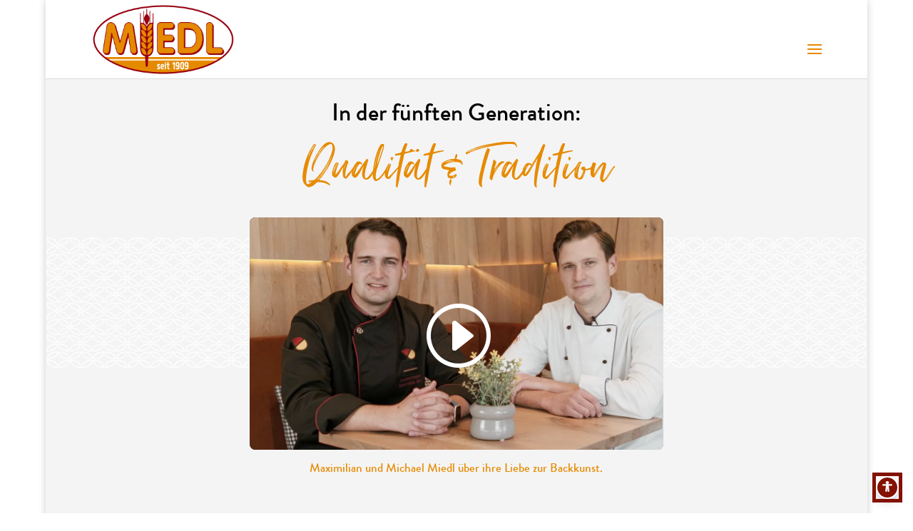

--- FILE ---
content_type: application/javascript
request_url: https://www.miedl.com/wp-content/plugins/divi-pixel/dist/public/js/BlogSlider.min.js?ver=2.47.0
body_size: 792
content:
!function n(o,t,s){function a(r,e){if(!t[r]){if(!o[r]){var i="function"==typeof require&&require;if(!e&&i)return i(r,!0);if(l)return l(r,!0);throw(e=new Error("Cannot find module '"+r+"'")).code="MODULE_NOT_FOUND",e}i=t[r]={exports:{}},o[r][0].call(i.exports,function(e){return a(o[r][1][e]||e)},i,i.exports,n,o,t,s)}return t[r].exports}for(var l="function"==typeof require&&require,e=0;e<s.length;e++)a(s[e]);return a}({1:[function(e,r,i){jQuery(function(l){l.fn.dipiBlogSlider=function(e){var r=l(this),i=this[0].querySelector(".dipi-blog-slider-main").dataset,n="."+r.attr("class").split(" ").join(".")+" .swiper-container",o="on"===i.navigation&&{nextEl:".dipi_blog_slider .dipi-sbn"+i.ordernumber,prevEl:".dipi_blog_slider .dipi-sbp"+i.ordernumber},t="on"===i.dynamicbullets,t="on"===i.pagination&&{el:".dipi_blog_slider .dipi-sp"+i.ordernumber,clickable:!0,dynamicBullets:t,dynamicMainBullets:1},s={rotate:Number(parseInt(i.rotate)),stretch:5,depth:0,modifier:1,slideShadows:i.shadow},a=new Swiper(n,{slidesPerView:Number(i.columnsphone),spaceBetween:Number(i.spacebetween_phone),speed:Number(i.speed),loop:"on"===i.loop,autoplay:"on"===i.autoplay&&{delay:i.autoplayspeed},effect:i.effect,coverflowEffect:"coverflow"===i.effect?s:null,navigation:o,pagination:t,centeredSlides:"on"===i.centered,slideClass:"dipi-blog-post",wrapperClass:"dipi-blog-slider-wrapper",setWrapperSize:!0,observer:!0,observeParents:!0,observeSlideChildren:!0,breakpoints:{768:{slidesPerView:Number(i.columnstablet),spaceBetween:0<Number(i.spacebetween_tablet)?Number(i.spacebetween_tablet):Number(0)},981:{slidesPerView:Number(i.columnsdesktop),spaceBetween:0<Number(i.spacebetween)?Number(i.spacebetween):Number(0)}}});"on"===i.pauseonhover&&"on"===i.autoplay&&(r.find(".swiper-container").on("mouseenter",function(e){a.autoplay.stop()}),r.find(".swiper-container").on("mouseleave",function(e){a.autoplay.start()})),r.find(".preloading").removeClass("preloading")},l(this).find(".dipi_blog_slider").each(function(e){l(this).dipiBlogSlider()})})},{}]},{},[1]);

--- FILE ---
content_type: image/svg+xml
request_url: https://www.miedl.com/wp-content/uploads/hintergrund-ornament-weiss.svg
body_size: 361755
content:
<?xml version="1.0" encoding="utf-8"?>
<!-- Generator: $$$/GeneralStr/196=Adobe Illustrator 27.6.0, SVG Export Plug-In . SVG Version: 6.00 Build 0)  -->
<svg version="1.1" id="Ebene_1" xmlns="http://www.w3.org/2000/svg" xmlns:xlink="http://www.w3.org/1999/xlink" x="0px" y="0px"
	 viewBox="0 0 1710.7 272.4" style="enable-background:new 0 0 1710.7 272.4;" xml:space="preserve">
<style type="text/css">
	.st0{fill:#FFFFFF;}
</style>
<g>
	<g>
		<g>
			<path class="st0" d="M21.7,17.9c-0.1,0-0.1,0-0.2,0c-7,0-13.3,2-17.2,5.5c-2.9,2.7-4.4,6-4.3,9.9l0,0.9h1c0,0,0,0,0,0
				c7.1,0,13.4-2.1,17.3-5.6c2.9-2.6,4.4-6,4.3-9.8l0-0.9L21.7,17.9z M16.9,27.4c-3.3,3-8.9,4.9-14.9,5.1c0.2-3,1.4-5.6,3.7-7.7
				c3.4-3.1,8.8-4.9,14.9-5C20.5,22.7,19.2,25.3,16.9,27.4z"/>
			<path class="st0" d="M21.7,16.6l1,0l0-0.9c0-3.8-1.5-7.2-4.3-9.8C14.4,2.3,8.1,0.2,1,0.2c0,0,0,0,0,0H0l0,0.9
				c0,3.9,1.4,7.3,4.3,9.9C8.3,14.6,14.6,16.6,21.7,16.6z M16.9,7.2c2.3,2.1,3.6,4.7,3.7,7.6c-6.2-0.1-11.6-1.9-14.9-5
				C3.4,7.7,2.2,5.1,2,2C8.1,2.2,13.6,4.1,16.9,7.2z"/>
		</g>
		<g>
			<path class="st0" d="M25.1,16.6c0.1,0,0.1,0,0.2,0c7,0,13.3-2,17.2-5.5c2.9-2.7,4.4-6,4.3-9.9l0-0.9h-1c0,0,0,0,0,0
				c-7.1,0-13.4,2.1-17.3,5.6c-2.9,2.6-4.4,6-4.3,9.8l0,0.9L25.1,16.6z M29.8,7.2c3.3-3,8.9-4.9,14.9-5.1c-0.2,3-1.4,5.6-3.7,7.7
				c-3.4,3.1-8.8,4.9-14.9,5C26.3,11.8,27.5,9.3,29.8,7.2z"/>
			<path class="st0" d="M25.1,17.9l-1,0l0,0.9c0,3.8,1.5,7.2,4.3,9.8c3.9,3.6,10.3,5.6,17.3,5.6c0,0,0,0,0,0h1l0-0.9
				c0-3.9-1.4-7.3-4.3-9.9C38.5,19.9,32.2,17.9,25.1,17.9z M29.8,27.4c-2.3-2.1-3.6-4.7-3.7-7.6c6.2,0.1,11.6,1.9,14.9,5
				c2.3,2.1,3.6,4.7,3.7,7.7C38.7,32.3,33.2,30.4,29.8,27.4z"/>
		</g>
		<g>
			<path class="st0" d="M69.9,17.9c-0.1,0-0.1,0-0.2,0c-7,0-13.3,2-17.2,5.5c-2.9,2.7-4.4,6-4.3,9.9l0,0.9h1c0,0,0,0,0,0
				c7.1,0,13.4-2.1,17.3-5.6c2.9-2.6,4.4-6,4.3-9.8l0-0.9L69.9,17.9z M65.1,27.4c-3.3,3-8.9,4.9-14.9,5.1c0.2-3,1.4-5.6,3.7-7.7
				c3.4-3.1,8.8-4.9,14.9-5C68.7,22.7,67.4,25.3,65.1,27.4z"/>
			<path class="st0" d="M69.9,16.6l1,0l0-0.9c0-3.8-1.5-7.2-4.3-9.8c-3.9-3.6-10.3-5.6-17.3-5.6c0,0,0,0,0,0h-1l0,0.9
				c0,3.9,1.4,7.3,4.3,9.9C56.4,14.6,62.8,16.6,69.9,16.6z M65.1,7.2c2.3,2.1,3.6,4.7,3.7,7.6c-6.2-0.1-11.6-1.9-14.9-5
				c-2.3-2.1-3.6-4.7-3.7-7.7C56.3,2.2,61.8,4.1,65.1,7.2z"/>
		</g>
		<g>
			<path class="st0" d="M73.3,16.6c0.1,0,0.1,0,0.2,0c7,0,13.3-2,17.2-5.5c2.9-2.7,4.4-6,4.3-9.9l0-0.9h-1c0,0,0,0,0,0
				c-7.1,0-13.4,2.1-17.3,5.6c-2.9,2.6-4.4,6-4.3,9.8l0,0.9L73.3,16.6z M78,7.2c3.3-3,8.9-4.9,14.9-5.1c-0.2,3-1.4,5.6-3.7,7.7
				c-3.4,3.1-8.8,4.9-14.9,5C74.5,11.8,75.7,9.3,78,7.2z"/>
			<path class="st0" d="M73.3,17.9l-1,0l0,0.9c0,3.8,1.5,7.2,4.3,9.8c3.9,3.6,10.3,5.6,17.3,5.6c0,0,0,0,0,0h1l0-0.9
				c0-3.9-1.4-7.3-4.3-9.9C86.7,19.9,80.4,17.9,73.3,17.9z M78,27.4c-2.3-2.1-3.6-4.7-3.7-7.6c6.2,0.1,11.6,1.9,14.9,5
				c2.3,2.1,3.6,4.7,3.7,7.7C86.9,32.3,81.4,30.4,78,27.4z"/>
		</g>
		<g>
			<path class="st0" d="M118.1,17.9c-0.1,0-0.1,0-0.2,0c-7,0-13.3,2-17.2,5.5c-2.9,2.7-4.4,6-4.3,9.9l0,0.9h1c0,0,0,0,0,0
				c7.1,0,13.4-2.1,17.3-5.6c2.9-2.6,4.4-6,4.3-9.8l0-0.9L118.1,17.9z M113.3,27.4c-3.3,3-8.9,4.9-14.9,5.1c0.2-3,1.4-5.6,3.7-7.7
				c3.4-3.1,8.8-4.9,14.9-5C116.9,22.7,115.6,25.3,113.3,27.4z"/>
			<path class="st0" d="M118.1,16.6l1,0l0-0.9c0-3.8-1.5-7.2-4.3-9.8c-3.9-3.6-10.3-5.6-17.3-5.6c0,0,0,0,0,0h-1l0,0.9
				c0,3.9,1.4,7.3,4.3,9.9C104.6,14.6,111,16.6,118.1,16.6z M113.3,7.2c2.3,2.1,3.6,4.7,3.7,7.6c-6.2-0.1-11.6-1.9-14.9-5
				c-2.3-2.1-3.6-4.7-3.7-7.7C104.4,2.2,110,4.1,113.3,7.2z"/>
		</g>
		<g>
			<path class="st0" d="M121.5,16.6c0.1,0,0.1,0,0.2,0c7,0,13.3-2,17.2-5.5c2.9-2.7,4.4-6,4.3-9.9l0-0.9h-1c0,0,0,0,0,0
				c-7.1,0-13.4,2.1-17.3,5.6c-2.9,2.6-4.4,6-4.3,9.8l0,0.9L121.5,16.6z M126.2,7.2c3.3-3,8.9-4.9,14.9-5.1c-0.2,3-1.4,5.6-3.7,7.7
				c-3.4,3.1-8.8,4.9-14.9,5C122.7,11.8,123.9,9.3,126.2,7.2z"/>
			<path class="st0" d="M121.5,17.9l-1,0l0,0.9c0,3.8,1.5,7.2,4.3,9.8c3.9,3.6,10.3,5.6,17.3,5.6c0,0,0,0,0,0h1l0-0.9
				c0-3.9-1.4-7.3-4.3-9.9C134.9,19.9,128.6,17.9,121.5,17.9z M126.2,27.4c-2.3-2.1-3.6-4.7-3.7-7.6c6.2,0.1,11.6,1.9,14.9,5
				c2.3,2.1,3.6,4.7,3.7,7.7C135.1,32.3,129.6,30.4,126.2,27.4z"/>
		</g>
		<g>
			<path class="st0" d="M166.3,17.9c-0.1,0-0.1,0-0.2,0c-7,0-13.3,2-17.2,5.5c-2.9,2.7-4.4,6-4.3,9.9l0,0.9h1c0,0,0,0,0,0
				c7.1,0,13.4-2.1,17.3-5.6c2.9-2.6,4.4-6,4.3-9.8l0-0.9L166.3,17.9z M161.5,27.4c-3.3,3-8.9,4.9-14.9,5.1c0.2-3,1.4-5.6,3.7-7.7
				c3.4-3.1,8.8-4.9,14.9-5C165.1,22.7,163.8,25.3,161.5,27.4z"/>
			<path class="st0" d="M166.3,16.6l1,0l0-0.9c0-3.8-1.5-7.2-4.3-9.8c-3.9-3.6-10.3-5.6-17.3-5.6c0,0,0,0,0,0h-1l0,0.9
				c0,3.9,1.4,7.3,4.3,9.9C152.8,14.6,159.2,16.6,166.3,16.6z M161.5,7.2c2.3,2.1,3.6,4.7,3.7,7.6c-6.2-0.1-11.6-1.9-14.9-5
				c-2.3-2.1-3.6-4.7-3.7-7.7C152.6,2.2,158.2,4.1,161.5,7.2z"/>
		</g>
		<g>
			<path class="st0" d="M169.6,16.6c0.1,0,0.1,0,0.2,0c7,0,13.3-2,17.2-5.5c2.9-2.7,4.4-6,4.3-9.9l0-0.9h-1c0,0,0,0,0,0
				c-7.1,0-13.4,2.1-17.3,5.6c-2.9,2.6-4.4,6-4.3,9.8l0,0.9L169.6,16.6z M174.4,7.2c3.3-3,8.9-4.9,14.9-5.1c-0.2,3-1.4,5.6-3.7,7.7
				c-3.4,3.1-8.8,4.9-14.9,5C170.8,11.8,172.1,9.3,174.4,7.2z"/>
			<path class="st0" d="M169.6,17.9l-1,0l0,0.9c0,3.8,1.5,7.2,4.3,9.8c3.9,3.6,10.3,5.6,17.3,5.6c0,0,0,0,0,0h1l0-0.9
				c0-3.9-1.4-7.3-4.3-9.9C183.1,19.9,176.7,17.9,169.6,17.9z M174.4,27.4c-2.3-2.1-3.6-4.7-3.7-7.6c6.2,0.1,11.6,1.9,14.9,5
				c2.3,2.1,3.6,4.7,3.7,7.7C183.3,32.3,177.7,30.4,174.4,27.4z"/>
		</g>
		<g>
			<path class="st0" d="M214.4,17.9c-0.1,0-0.1,0-0.2,0c-7,0-13.3,2-17.2,5.5c-2.9,2.7-4.4,6-4.3,9.9l0,0.9h1c0,0,0,0,0,0
				c7.1,0,13.4-2.1,17.3-5.6c2.9-2.6,4.4-6,4.3-9.8l0-0.9L214.4,17.9z M209.7,27.4c-3.3,3-8.9,4.9-14.9,5.1c0.2-3,1.4-5.6,3.7-7.7
				c3.4-3.1,8.8-4.9,14.9-5C213.2,22.7,212,25.3,209.7,27.4z"/>
			<path class="st0" d="M214.4,16.6l1,0l0-0.9c0-3.8-1.5-7.2-4.3-9.8c-3.9-3.6-10.3-5.6-17.3-5.6c0,0,0,0,0,0h-1l0,0.9
				c0,3.9,1.4,7.3,4.3,9.9C201,14.6,207.4,16.6,214.4,16.6z M209.7,7.2c2.3,2.1,3.6,4.7,3.7,7.6c-6.2-0.1-11.6-1.9-14.9-5
				c-2.3-2.1-3.6-4.7-3.7-7.7C200.8,2.2,206.4,4.1,209.7,7.2z"/>
		</g>
		<g>
			<path class="st0" d="M217.8,16.6c0.1,0,0.1,0,0.2,0c7,0,13.3-2,17.2-5.5c2.9-2.7,4.4-6,4.3-9.9l0-0.9h-1c0,0,0,0,0,0
				c-7.1,0-13.4,2.1-17.3,5.6c-2.9,2.6-4.4,6-4.3,9.8l0,0.9L217.8,16.6z M222.6,7.2c3.3-3,8.9-4.9,14.9-5.1c-0.2,3-1.4,5.6-3.7,7.7
				c-3.4,3.1-8.8,4.9-14.9,5C219,11.8,220.3,9.3,222.6,7.2z"/>
			<path class="st0" d="M217.8,17.9l-1,0l0,0.9c0,3.8,1.5,7.2,4.3,9.8c3.9,3.6,10.3,5.6,17.3,5.6c0,0,0,0,0,0h1l0-0.9
				c0-3.9-1.4-7.3-4.3-9.9C231.3,19.9,224.9,17.9,217.8,17.9z M222.6,27.4c-2.3-2.1-3.6-4.7-3.7-7.6c6.2,0.1,11.6,1.9,14.9,5
				c2.3,2.1,3.6,4.7,3.7,7.7C231.5,32.3,225.9,30.4,222.6,27.4z"/>
		</g>
		<g>
			<path class="st0" d="M262.6,17.9c-0.1,0-0.1,0-0.2,0c-7,0-13.3,2-17.2,5.5c-2.9,2.7-4.4,6-4.3,9.9l0,0.9h1c0,0,0,0,0,0
				c7.1,0,13.4-2.1,17.3-5.6c2.9-2.6,4.4-6,4.3-9.8l0-0.9L262.6,17.9z M257.9,27.4c-3.3,3-8.9,4.9-14.9,5.1c0.2-3,1.4-5.6,3.7-7.7
				c3.4-3.1,8.8-4.9,14.9-5C261.4,22.7,260.2,25.3,257.9,27.4z"/>
			<path class="st0" d="M262.6,16.6l1,0l0-0.9c0-3.8-1.5-7.2-4.3-9.8C255.3,2.3,249,0.2,242,0.2c0,0,0,0,0,0h-1l0,0.9
				c0,3.9,1.4,7.3,4.3,9.9C249.2,14.6,255.5,16.6,262.6,16.6z M257.9,7.2c2.3,2.1,3.6,4.7,3.7,7.6c-6.2-0.1-11.6-1.9-14.9-5
				c-2.3-2.1-3.6-4.7-3.7-7.7C249,2.2,254.5,4.1,257.9,7.2z"/>
		</g>
		<g>
			<path class="st0" d="M266,16.6c0.1,0,0.1,0,0.2,0c7,0,13.3-2,17.2-5.5c2.9-2.7,4.4-6,4.3-9.9l0-0.9h-1c0,0,0,0,0,0
				c-7.1,0-13.4,2.1-17.3,5.6c-2.9,2.6-4.4,6-4.3,9.8l0,0.9L266,16.6z M270.8,7.2c3.3-3,8.9-4.9,14.9-5.1c-0.2,3-1.4,5.6-3.7,7.7
				c-3.4,3.1-8.8,4.9-14.9,5C267.2,11.8,268.5,9.3,270.8,7.2z"/>
			<path class="st0" d="M266,17.9l-1,0l0,0.9c0,3.8,1.5,7.2,4.3,9.8c3.9,3.6,10.3,5.6,17.3,5.6c0,0,0,0,0,0h1l0-0.9
				c0-3.9-1.4-7.3-4.3-9.9C279.5,19.9,273.1,17.9,266,17.9z M270.8,27.4c-2.3-2.1-3.6-4.7-3.7-7.6c6.2,0.1,11.6,1.9,14.9,5
				c2.3,2.1,3.6,4.7,3.7,7.7C279.6,32.3,274.1,30.4,270.8,27.4z"/>
		</g>
		<g>
			<path class="st0" d="M310.8,17.9c-0.1,0-0.1,0-0.2,0c-7,0-13.3,2-17.2,5.5c-2.9,2.7-4.4,6-4.3,9.9l0,0.9h1c0,0,0,0,0,0
				c7.1,0,13.4-2.1,17.3-5.6c2.9-2.6,4.4-6,4.3-9.8l0-0.9L310.8,17.9z M306.1,27.4c-3.3,3-8.9,4.9-14.9,5.1c0.2-3,1.4-5.6,3.7-7.7
				c3.4-3.1,8.8-4.9,14.9-5C309.6,22.7,308.4,25.3,306.1,27.4z"/>
			<path class="st0" d="M310.8,16.6l1,0l0-0.9c0-3.8-1.5-7.2-4.3-9.8c-3.9-3.6-10.3-5.6-17.3-5.6c0,0,0,0,0,0h-1l0,0.9
				c0,3.9,1.4,7.3,4.3,9.9C297.4,14.6,303.7,16.6,310.8,16.6z M306.1,7.2c2.3,2.1,3.6,4.7,3.7,7.6c-6.2-0.1-11.6-1.9-14.9-5
				c-2.3-2.1-3.6-4.7-3.7-7.7C297.2,2.2,302.7,4.1,306.1,7.2z"/>
		</g>
		<g>
			<path class="st0" d="M314.2,16.6c0.1,0,0.1,0,0.2,0c7,0,13.3-2,17.2-5.5c2.9-2.7,4.4-6,4.3-9.9l0-0.9h-1c0,0,0,0,0,0
				c-7.1,0-13.4,2.1-17.3,5.6c-2.9,2.6-4.4,6-4.3,9.8l0,0.9L314.2,16.6z M319,7.2c3.3-3,8.9-4.9,14.9-5.1c-0.2,3-1.4,5.6-3.7,7.7
				c-3.4,3.1-8.8,4.9-14.9,5C315.4,11.8,316.7,9.3,319,7.2z"/>
			<path class="st0" d="M314.2,17.9l-1,0l0,0.9c0,3.8,1.5,7.2,4.3,9.8c3.9,3.6,10.3,5.6,17.3,5.6c0,0,0,0,0,0h1l0-0.9
				c0-3.9-1.4-7.3-4.3-9.9C327.7,19.9,321.3,17.9,314.2,17.9z M319,27.4c-2.3-2.1-3.6-4.7-3.7-7.6c6.2,0.1,11.6,1.9,14.9,5
				c2.3,2.1,3.6,4.7,3.7,7.7C327.8,32.3,322.3,30.4,319,27.4z"/>
		</g>
		<g>
			<path class="st0" d="M359,17.9c-0.1,0-0.1,0-0.2,0c-7,0-13.3,2-17.2,5.5c-2.9,2.7-4.4,6-4.3,9.9l0,0.9h1c0,0,0,0,0,0
				c7.1,0,13.4-2.1,17.3-5.6c2.9-2.6,4.4-6,4.3-9.8l0-0.9L359,17.9z M354.3,27.4c-3.3,3-8.9,4.9-14.9,5.1c0.2-3,1.4-5.6,3.7-7.7
				c3.4-3.1,8.8-4.9,14.9-5C357.8,22.7,356.6,25.3,354.3,27.4z"/>
			<path class="st0" d="M359,16.6l1,0l0-0.9c0-3.8-1.5-7.2-4.3-9.8c-3.9-3.6-10.3-5.6-17.3-5.6c0,0,0,0,0,0h-1l0,0.9
				c0,3.9,1.4,7.3,4.3,9.9C345.6,14.6,351.9,16.6,359,16.6z M354.3,7.2c2.3,2.1,3.6,4.7,3.7,7.6c-6.2-0.1-11.6-1.9-14.9-5
				c-2.3-2.1-3.6-4.7-3.7-7.7C345.4,2.2,350.9,4.1,354.3,7.2z"/>
		</g>
		<g>
			<path class="st0" d="M362.4,16.6c0.1,0,0.1,0,0.2,0c7,0,13.3-2,17.2-5.5c2.9-2.7,4.4-6,4.3-9.9l0-0.9h-1c0,0,0,0,0,0
				c-7.1,0-13.4,2.1-17.3,5.6c-2.9,2.6-4.4,6-4.3,9.8l0,0.9L362.4,16.6z M367.2,7.2c3.3-3,8.9-4.9,14.9-5.1c-0.2,3-1.4,5.6-3.7,7.7
				c-3.4,3.1-8.8,4.9-14.9,5C363.6,11.8,364.9,9.3,367.2,7.2z"/>
			<path class="st0" d="M362.4,17.9l-1,0l0,0.9c0,3.8,1.5,7.2,4.3,9.8c3.9,3.6,10.3,5.6,17.3,5.6c0,0,0,0,0,0h1l0-0.9
				c0-3.9-1.4-7.3-4.3-9.9C375.8,19.9,369.5,17.9,362.4,17.9z M367.2,27.4c-2.3-2.1-3.6-4.7-3.7-7.6c6.2,0.1,11.6,1.9,14.9,5
				c2.3,2.1,3.6,4.7,3.7,7.7C376,32.3,370.5,30.4,367.2,27.4z"/>
		</g>
		<g>
			<path class="st0" d="M407.2,17.9c-0.1,0-0.1,0-0.2,0c-7,0-13.3,2-17.2,5.5c-2.9,2.7-4.4,6-4.3,9.9l0,0.9h1c0,0,0,0,0,0
				c7.1,0,13.4-2.1,17.3-5.6c2.9-2.6,4.4-6,4.3-9.8l0-0.9L407.2,17.9z M402.4,27.4c-3.3,3-8.9,4.9-14.9,5.1c0.2-3,1.4-5.6,3.7-7.7
				c3.4-3.1,8.8-4.9,14.9-5C406,22.7,404.7,25.3,402.4,27.4z"/>
			<path class="st0" d="M407.2,16.6l1,0l0-0.9c0-3.8-1.5-7.2-4.3-9.8c-3.9-3.6-10.3-5.6-17.3-5.6c0,0,0,0,0,0h-1l0,0.9
				c0,3.9,1.4,7.3,4.3,9.9C393.8,14.6,400.1,16.6,407.2,16.6z M402.4,7.2c2.3,2.1,3.6,4.7,3.7,7.6c-6.2-0.1-11.6-1.9-14.9-5
				c-2.3-2.1-3.6-4.7-3.7-7.7C393.6,2.2,399.1,4.1,402.4,7.2z"/>
		</g>
		<g>
			<path class="st0" d="M410.6,16.6c0.1,0,0.1,0,0.2,0c7,0,13.3-2,17.2-5.5c2.9-2.7,4.4-6,4.3-9.9l0-0.9h-1c0,0,0,0,0,0
				c-7.1,0-13.4,2.1-17.3,5.6c-2.9,2.6-4.4,6-4.3,9.8l0,0.9L410.6,16.6z M415.4,7.2c3.3-3,8.9-4.9,14.9-5.1c-0.2,3-1.4,5.6-3.7,7.7
				c-3.4,3.1-8.8,4.9-14.9,5C411.8,11.8,413,9.3,415.4,7.2z"/>
			<path class="st0" d="M410.6,17.9l-1,0l0,0.9c0,3.8,1.5,7.2,4.3,9.8c3.9,3.6,10.3,5.6,17.3,5.6c0,0,0,0,0,0h1l0-0.9
				c0-3.9-1.4-7.3-4.3-9.9C424,19.9,417.7,17.9,410.6,17.9z M415.4,27.4c-2.3-2.1-3.6-4.7-3.7-7.6c6.2,0.1,11.6,1.9,14.9,5
				c2.3,2.1,3.6,4.7,3.7,7.7C424.2,32.3,418.7,30.4,415.4,27.4z"/>
		</g>
		<g>
			<path class="st0" d="M455.4,17.9c-0.1,0-0.1,0-0.2,0c-7,0-13.3,2-17.2,5.5c-2.9,2.7-4.4,6-4.3,9.9l0,0.9h1c0,0,0,0,0,0
				c7.1,0,13.4-2.1,17.3-5.6c2.9-2.6,4.4-6,4.3-9.8l0-0.9L455.4,17.9z M450.6,27.4c-3.3,3-8.9,4.9-14.9,5.1c0.2-3,1.4-5.6,3.7-7.7
				c3.4-3.1,8.8-4.9,14.9-5C454.2,22.7,452.9,25.3,450.6,27.4z"/>
			<path class="st0" d="M455.4,16.6l1,0l0-0.9c0-3.8-1.5-7.2-4.3-9.8c-3.9-3.6-10.3-5.6-17.3-5.6c0,0,0,0,0,0h-1l0,0.9
				c0,3.9,1.4,7.3,4.3,9.9C442,14.6,448.3,16.6,455.4,16.6z M450.6,7.2c2.3,2.1,3.6,4.7,3.7,7.6c-6.2-0.1-11.6-1.9-14.9-5
				c-2.3-2.1-3.6-4.7-3.7-7.7C441.8,2.2,447.3,4.1,450.6,7.2z"/>
		</g>
		<g>
			<path class="st0" d="M458.8,16.6c0.1,0,0.1,0,0.2,0c7,0,13.3-2,17.2-5.5c2.9-2.7,4.4-6,4.3-9.9l0-0.9h-1c0,0,0,0,0,0
				c-7.1,0-13.4,2.1-17.3,5.6c-2.9,2.6-4.4,6-4.3,9.8l0,0.9L458.8,16.6z M463.5,7.2c3.3-3,8.9-4.9,14.9-5.1c-0.2,3-1.4,5.6-3.7,7.7
				c-3.4,3.1-8.8,4.9-14.9,5C460,11.8,461.2,9.3,463.5,7.2z"/>
			<path class="st0" d="M458.8,17.9l-1,0l0,0.9c0,3.8,1.5,7.2,4.3,9.8c3.9,3.6,10.3,5.6,17.3,5.6c0,0,0,0,0,0h1l0-0.9
				c0-3.9-1.4-7.3-4.3-9.9C472.2,19.9,465.9,17.9,458.8,17.9z M463.5,27.4c-2.3-2.1-3.6-4.7-3.7-7.6c6.2,0.1,11.6,1.9,14.9,5
				c2.3,2.1,3.6,4.7,3.7,7.7C472.4,32.3,466.9,30.4,463.5,27.4z"/>
		</g>
		<g>
			<path class="st0" d="M503.6,17.9c-0.1,0-0.1,0-0.2,0c-7,0-13.3,2-17.2,5.5c-2.9,2.7-4.4,6-4.3,9.9l0,0.9h1c0,0,0,0,0,0
				c7.1,0,13.4-2.1,17.3-5.6c2.9-2.6,4.4-6,4.3-9.8l0-0.9L503.6,17.9z M498.8,27.4c-3.3,3-8.9,4.9-14.9,5.1c0.2-3,1.4-5.6,3.7-7.7
				c3.4-3.1,8.8-4.9,14.9-5C502.4,22.7,501.1,25.3,498.8,27.4z"/>
			<path class="st0" d="M503.6,16.6l1,0l0-0.9c0-3.8-1.5-7.2-4.3-9.8c-3.9-3.6-10.3-5.6-17.3-5.6c0,0,0,0,0,0h-1l0,0.9
				c0,3.9,1.4,7.3,4.3,9.9C490.1,14.6,496.5,16.6,503.6,16.6z M498.8,7.2c2.3,2.1,3.6,4.7,3.7,7.6c-6.2-0.1-11.6-1.9-14.9-5
				c-2.3-2.1-3.6-4.7-3.7-7.7C490,2.2,495.5,4.1,498.8,7.2z"/>
		</g>
		<g>
			<path class="st0" d="M507,16.6c0.1,0,0.1,0,0.2,0c7,0,13.3-2,17.2-5.5c2.9-2.7,4.4-6,4.3-9.9l0-0.9h-1c0,0,0,0,0,0
				c-7.1,0-13.4,2.1-17.3,5.6c-2.9,2.6-4.4,6-4.3,9.8l0,0.9L507,16.6z M511.7,7.2c3.3-3,8.9-4.9,14.9-5.1c-0.2,3-1.4,5.6-3.7,7.7
				c-3.4,3.1-8.8,4.9-14.9,5C508.2,11.8,509.4,9.3,511.7,7.2z"/>
			<path class="st0" d="M507,17.9l-1,0l0,0.9c0,3.8,1.5,7.2,4.3,9.8c3.9,3.6,10.3,5.6,17.3,5.6c0,0,0,0,0,0h1l0-0.9
				c0-3.9-1.4-7.3-4.3-9.9C520.4,19.9,514.1,17.9,507,17.9z M511.7,27.4c-2.3-2.1-3.6-4.7-3.7-7.6c6.2,0.1,11.6,1.9,14.9,5
				c2.3,2.1,3.6,4.7,3.7,7.7C520.6,32.3,515.1,30.4,511.7,27.4z"/>
		</g>
		<g>
			<path class="st0" d="M551.8,17.9c-0.1,0-0.1,0-0.2,0c-7,0-13.3,2-17.2,5.5c-2.9,2.7-4.4,6-4.3,9.9l0,0.9h1c0,0,0,0,0,0
				c7.1,0,13.4-2.1,17.3-5.6c2.9-2.6,4.4-6,4.3-9.8l0-0.9L551.8,17.9z M547,27.4c-3.3,3-8.9,4.9-14.9,5.1c0.2-3,1.4-5.6,3.7-7.7
				c3.4-3.1,8.8-4.9,14.9-5C550.6,22.7,549.3,25.3,547,27.4z"/>
			<path class="st0" d="M551.8,16.6l1,0l0-0.9c0-3.8-1.5-7.2-4.3-9.8c-3.9-3.6-10.3-5.6-17.3-5.6c0,0,0,0,0,0h-1l0,0.9
				c0,3.9,1.4,7.3,4.3,9.9C538.3,14.6,544.7,16.6,551.8,16.6z M547,7.2c2.3,2.1,3.6,4.7,3.7,7.6c-6.2-0.1-11.6-1.9-14.9-5
				c-2.3-2.1-3.6-4.7-3.7-7.7C538.1,2.2,543.7,4.1,547,7.2z"/>
		</g>
		<g>
			<path class="st0" d="M555.2,16.6c0.1,0,0.1,0,0.2,0c7,0,13.3-2,17.2-5.5c2.9-2.7,4.4-6,4.3-9.9l0-0.9h-1c0,0,0,0,0,0
				c-7.1,0-13.4,2.1-17.3,5.6c-2.9,2.6-4.4,6-4.3,9.8l0,0.9L555.2,16.6z M559.9,7.2c3.3-3,8.9-4.9,14.9-5.1c-0.2,3-1.4,5.6-3.7,7.7
				c-3.4,3.1-8.8,4.9-14.9,5C556.4,11.8,557.6,9.3,559.9,7.2z"/>
			<path class="st0" d="M555.2,17.9l-1,0l0,0.9c0,3.8,1.5,7.2,4.3,9.8c3.9,3.6,10.3,5.6,17.3,5.6c0,0,0,0,0,0h1l0-0.9
				c0-3.9-1.4-7.3-4.3-9.9C568.6,19.9,562.3,17.9,555.2,17.9z M559.9,27.4c-2.3-2.1-3.6-4.7-3.7-7.6c6.2,0.1,11.6,1.9,14.9,5
				c2.3,2.1,3.6,4.7,3.7,7.7C568.8,32.3,563.3,30.4,559.9,27.4z"/>
		</g>
		<g>
			<path class="st0" d="M600,17.9c-0.1,0-0.1,0-0.2,0c-7,0-13.3,2-17.2,5.5c-2.9,2.7-4.4,6-4.3,9.9l0,0.9h1c0,0,0,0,0,0
				c7.1,0,13.4-2.1,17.3-5.6c2.9-2.6,4.4-6,4.3-9.8l0-0.9L600,17.9z M595.2,27.4c-3.3,3-8.9,4.9-14.9,5.1c0.2-3,1.4-5.6,3.7-7.7
				c3.4-3.1,8.8-4.9,14.9-5C598.8,22.7,597.5,25.3,595.2,27.4z"/>
			<path class="st0" d="M600,16.6l1,0l0-0.9c0-3.8-1.5-7.2-4.3-9.8c-3.9-3.6-10.3-5.6-17.3-5.6c0,0,0,0,0,0h-1l0,0.9
				c0,3.9,1.4,7.3,4.3,9.9C586.5,14.6,592.9,16.6,600,16.6z M595.2,7.2c2.3,2.1,3.6,4.7,3.7,7.6c-6.2-0.1-11.6-1.9-14.9-5
				c-2.3-2.1-3.6-4.7-3.7-7.7C586.3,2.2,591.9,4.1,595.2,7.2z"/>
		</g>
		<g>
			<path class="st0" d="M603.3,16.6c0.1,0,0.1,0,0.2,0c7,0,13.3-2,17.2-5.5c2.9-2.7,4.4-6,4.3-9.9l0-0.9h-1c0,0,0,0,0,0
				c-7.1,0-13.4,2.1-17.3,5.6c-2.9,2.6-4.4,6-4.3,9.8l0,0.9L603.3,16.6z M608.1,7.2c3.3-3,8.9-4.9,14.9-5.1c-0.2,3-1.4,5.6-3.7,7.7
				c-3.4,3.1-8.8,4.9-14.9,5C604.5,11.8,605.8,9.3,608.1,7.2z"/>
			<path class="st0" d="M603.3,17.9l-1,0l0,0.9c0,3.8,1.5,7.2,4.3,9.8c3.9,3.6,10.3,5.6,17.3,5.6c0,0,0,0,0,0h1l0-0.9
				c0-3.9-1.4-7.3-4.3-9.9C616.8,19.9,610.4,17.9,603.3,17.9z M608.1,27.4c-2.3-2.1-3.6-4.7-3.7-7.6c6.2,0.1,11.6,1.9,14.9,5
				c2.3,2.1,3.6,4.7,3.7,7.7C617,32.3,611.4,30.4,608.1,27.4z"/>
		</g>
		<g>
			<path class="st0" d="M648.1,17.9c-0.1,0-0.1,0-0.2,0c-7,0-13.3,2-17.2,5.5c-2.9,2.7-4.4,6-4.3,9.9l0,0.9h1c0,0,0,0,0,0
				c7.1,0,13.4-2.1,17.3-5.6c2.9-2.6,4.4-6,4.3-9.8l0-0.9L648.1,17.9z M643.4,27.4c-3.3,3-8.9,4.9-14.9,5.1c0.2-3,1.4-5.6,3.7-7.7
				c3.4-3.1,8.8-4.9,14.9-5C646.9,22.7,645.7,25.3,643.4,27.4z"/>
			<path class="st0" d="M648.1,16.6l1,0l0-0.9c0-3.8-1.5-7.2-4.3-9.8c-3.9-3.6-10.3-5.6-17.3-5.6c0,0,0,0,0,0h-1l0,0.9
				c0,3.9,1.4,7.3,4.3,9.9C634.7,14.6,641.1,16.6,648.1,16.6z M643.4,7.2c2.3,2.1,3.6,4.7,3.7,7.6c-6.2-0.1-11.6-1.9-14.9-5
				c-2.3-2.1-3.6-4.7-3.7-7.7C634.5,2.2,640.1,4.1,643.4,7.2z"/>
		</g>
		<g>
			<path class="st0" d="M651.5,16.6c0.1,0,0.1,0,0.2,0c7,0,13.3-2,17.2-5.5c2.9-2.7,4.4-6,4.3-9.9l0-0.9h-1c0,0,0,0,0,0
				c-7.1,0-13.4,2.1-17.3,5.6c-2.9,2.6-4.4,6-4.3,9.8l0,0.9L651.5,16.6z M656.3,7.2c3.3-3,8.9-4.9,14.9-5.1c-0.2,3-1.4,5.6-3.7,7.7
				c-3.4,3.1-8.8,4.9-14.9,5C652.7,11.8,654,9.3,656.3,7.2z"/>
			<path class="st0" d="M651.5,17.9l-1,0l0,0.9c0,3.8,1.5,7.2,4.3,9.8c3.9,3.6,10.3,5.6,17.3,5.6c0,0,0,0,0,0h1l0-0.9
				c0-3.9-1.4-7.3-4.3-9.9C665,19.9,658.6,17.9,651.5,17.9z M656.3,27.4c-2.3-2.1-3.6-4.7-3.7-7.6c6.2,0.1,11.6,1.9,14.9,5
				c2.3,2.1,3.6,4.7,3.7,7.7C665.2,32.3,659.6,30.4,656.3,27.4z"/>
		</g>
		<g>
			<path class="st0" d="M696.3,17.9c-0.1,0-0.1,0-0.2,0c-7,0-13.3,2-17.2,5.5c-2.9,2.7-4.4,6-4.3,9.9l0,0.9h1c0,0,0,0,0,0
				c7.1,0,13.4-2.1,17.3-5.6c2.9-2.6,4.4-6,4.3-9.8l0-0.9L696.3,17.9z M691.6,27.4c-3.3,3-8.9,4.9-14.9,5.1c0.2-3,1.4-5.6,3.7-7.7
				c3.4-3.1,8.8-4.9,14.9-5C695.1,22.7,693.9,25.3,691.6,27.4z"/>
			<path class="st0" d="M696.3,16.6l1,0l0-0.9c0-3.8-1.5-7.2-4.3-9.8c-3.9-3.6-10.3-5.6-17.3-5.6c0,0,0,0,0,0h-1l0,0.9
				c0,3.9,1.4,7.3,4.3,9.9C682.9,14.6,689.2,16.6,696.3,16.6z M691.6,7.2c2.3,2.1,3.6,4.7,3.7,7.6c-6.2-0.1-11.6-1.9-14.9-5
				c-2.3-2.1-3.6-4.7-3.7-7.7C682.7,2.2,688.2,4.1,691.6,7.2z"/>
		</g>
		<g>
			<path class="st0" d="M699.7,16.6c0.1,0,0.1,0,0.2,0c7,0,13.3-2,17.2-5.5c2.9-2.7,4.4-6,4.3-9.9l0-0.9h-1c0,0,0,0,0,0
				c-7.1,0-13.4,2.1-17.3,5.6c-2.9,2.6-4.4,6-4.3,9.8l0,0.9L699.7,16.6z M704.5,7.2c3.3-3,8.9-4.9,14.9-5.1c-0.2,3-1.4,5.6-3.7,7.7
				c-3.4,3.1-8.8,4.9-14.9,5C700.9,11.8,702.2,9.3,704.5,7.2z"/>
			<path class="st0" d="M699.7,17.9l-1,0l0,0.9c0,3.8,1.5,7.2,4.3,9.8c3.9,3.6,10.3,5.6,17.3,5.6c0,0,0,0,0,0h1l0-0.9
				c0-3.9-1.4-7.3-4.3-9.9C713.2,19.9,706.8,17.9,699.7,17.9z M704.5,27.4c-2.3-2.1-3.6-4.7-3.7-7.6c6.2,0.1,11.6,1.9,14.9,5
				c2.3,2.1,3.6,4.7,3.7,7.7C713.4,32.3,707.8,30.4,704.5,27.4z"/>
		</g>
		<g>
			<path class="st0" d="M744.5,17.9c-0.1,0-0.1,0-0.2,0c-7,0-13.3,2-17.2,5.5c-2.9,2.7-4.4,6-4.3,9.9l0,0.9h1c0,0,0,0,0,0
				c7.1,0,13.4-2.1,17.3-5.6c2.9-2.6,4.4-6,4.3-9.8l0-0.9L744.5,17.9z M739.8,27.4c-3.3,3-8.9,4.9-14.9,5.1c0.2-3,1.4-5.6,3.7-7.7
				c3.4-3.1,8.8-4.9,14.9-5C743.3,22.7,742.1,25.3,739.8,27.4z"/>
			<path class="st0" d="M744.5,16.6l1,0l0-0.9c0-3.8-1.5-7.2-4.3-9.8c-3.9-3.6-10.3-5.6-17.3-5.6c0,0,0,0,0,0h-1l0,0.9
				c0,3.9,1.4,7.3,4.3,9.9C731.1,14.6,737.4,16.6,744.5,16.6z M739.8,7.2c2.3,2.1,3.6,4.7,3.7,7.6c-6.2-0.1-11.6-1.9-14.9-5
				c-2.3-2.1-3.6-4.7-3.7-7.7C730.9,2.2,736.4,4.1,739.8,7.2z"/>
		</g>
		<g>
			<path class="st0" d="M747.9,16.6c0.1,0,0.1,0,0.2,0c7,0,13.3-2,17.2-5.5c2.9-2.7,4.4-6,4.3-9.9l0-0.9h-1c0,0,0,0,0,0
				c-7.1,0-13.4,2.1-17.3,5.6c-2.9,2.6-4.4,6-4.3,9.8l0,0.9L747.9,16.6z M752.7,7.2c3.3-3,8.9-4.9,14.9-5.1c-0.2,3-1.4,5.6-3.7,7.7
				c-3.4,3.1-8.8,4.9-14.9,5C749.1,11.8,750.4,9.3,752.7,7.2z"/>
			<path class="st0" d="M747.9,17.9l-1,0l0,0.9c0,3.8,1.5,7.2,4.3,9.8c3.9,3.6,10.3,5.6,17.3,5.6c0,0,0,0,0,0h1l0-0.9
				c0-3.9-1.4-7.3-4.3-9.9C761.4,19.9,755,17.9,747.9,17.9z M752.7,27.4c-2.3-2.1-3.6-4.7-3.7-7.6c6.2,0.1,11.6,1.9,14.9,5
				c2.3,2.1,3.6,4.7,3.7,7.7C761.5,32.3,756,30.4,752.7,27.4z"/>
		</g>
		<g>
			<path class="st0" d="M792.7,17.9c-0.1,0-0.1,0-0.2,0c-7,0-13.3,2-17.2,5.5c-2.9,2.7-4.4,6-4.3,9.9l0,0.9h1c0,0,0,0,0,0
				c7.1,0,13.4-2.1,17.3-5.6c2.9-2.6,4.4-6,4.3-9.8l0-0.9L792.7,17.9z M788,27.4c-3.3,3-8.9,4.9-14.9,5.1c0.2-3,1.4-5.6,3.7-7.7
				c3.4-3.1,8.8-4.9,14.9-5C791.5,22.7,790.3,25.3,788,27.4z"/>
			<path class="st0" d="M792.7,16.6l1,0l0-0.9c0-3.8-1.5-7.2-4.3-9.8c-3.9-3.6-10.3-5.6-17.3-5.6c0,0,0,0,0,0h-1l0,0.9
				c0,3.9,1.4,7.3,4.3,9.9C779.3,14.6,785.6,16.6,792.7,16.6z M788,7.2c2.3,2.1,3.6,4.7,3.7,7.6c-6.2-0.1-11.6-1.9-14.9-5
				c-2.3-2.1-3.6-4.7-3.7-7.7C779.1,2.2,784.6,4.1,788,7.2z"/>
		</g>
		<g>
			<path class="st0" d="M796.1,16.6c0.1,0,0.1,0,0.2,0c7,0,13.3-2,17.2-5.5c2.9-2.7,4.4-6,4.3-9.9l0-0.9h-1c0,0,0,0,0,0
				c-7.1,0-13.4,2.1-17.3,5.6c-2.9,2.6-4.4,6-4.3,9.8l0,0.9L796.1,16.6z M800.9,7.2c3.3-3,8.9-4.9,14.9-5.1c-0.2,3-1.4,5.6-3.7,7.7
				c-3.4,3.1-8.8,4.9-14.9,5C797.3,11.8,798.6,9.3,800.9,7.2z"/>
			<path class="st0" d="M796.1,17.9l-1,0l0,0.9c0,3.8,1.5,7.2,4.3,9.8c3.9,3.6,10.3,5.6,17.3,5.6c0,0,0,0,0,0h1l0-0.9
				c0-3.9-1.4-7.3-4.3-9.9C809.5,19.9,803.2,17.9,796.1,17.9z M800.9,27.4c-2.3-2.1-3.6-4.7-3.7-7.6c6.2,0.1,11.6,1.9,14.9,5
				c2.3,2.1,3.6,4.7,3.7,7.7C809.7,32.3,804.2,30.4,800.9,27.4z"/>
		</g>
		<g>
			<path class="st0" d="M840.9,17.9c-0.1,0-0.1,0-0.2,0c-7,0-13.3,2-17.2,5.5c-2.9,2.7-4.4,6-4.3,9.9l0,0.9h1c0,0,0,0,0,0
				c7.1,0,13.4-2.1,17.3-5.6c2.9-2.6,4.4-6,4.3-9.8l0-0.9L840.9,17.9z M836.1,27.4c-3.3,3-8.9,4.9-14.9,5.1c0.2-3,1.4-5.6,3.7-7.7
				c3.4-3.1,8.8-4.9,14.9-5C839.7,22.7,838.4,25.3,836.1,27.4z"/>
			<path class="st0" d="M840.9,16.6l1,0l0-0.9c0-3.8-1.5-7.2-4.3-9.8c-3.9-3.6-10.3-5.6-17.3-5.6c0,0,0,0,0,0h-1l0,0.9
				c0,3.9,1.4,7.3,4.3,9.9C827.5,14.6,833.8,16.6,840.9,16.6z M836.1,7.2c2.3,2.1,3.6,4.7,3.7,7.6c-6.2-0.1-11.6-1.9-14.9-5
				c-2.3-2.1-3.6-4.7-3.7-7.7C827.3,2.2,832.8,4.1,836.1,7.2z"/>
		</g>
		<g>
			<path class="st0" d="M844.3,16.6c0.1,0,0.1,0,0.2,0c7,0,13.3-2,17.2-5.5c2.9-2.7,4.4-6,4.3-9.9l0-0.9h-1c0,0,0,0,0,0
				c-7.1,0-13.4,2.1-17.3,5.6c-2.9,2.6-4.4,6-4.3,9.8l0,0.9L844.3,16.6z M849.1,7.2c3.3-3,8.9-4.9,14.9-5.1c-0.2,3-1.4,5.6-3.7,7.7
				c-3.4,3.1-8.8,4.9-14.9,5C845.5,11.8,846.7,9.3,849.1,7.2z"/>
			<path class="st0" d="M844.3,17.9l-1,0l0,0.9c0,3.8,1.5,7.2,4.3,9.8c3.9,3.6,10.3,5.6,17.3,5.6c0,0,0,0,0,0h1l0-0.9
				c0-3.9-1.4-7.3-4.3-9.9C857.7,19.9,851.4,17.9,844.3,17.9z M849.1,27.4c-2.3-2.1-3.6-4.7-3.7-7.6c6.2,0.1,11.6,1.9,14.9,5
				c2.3,2.1,3.6,4.7,3.7,7.7C857.9,32.3,852.4,30.4,849.1,27.4z"/>
		</g>
	</g>
	<g>
		<g>
			<path class="st0" d="M1.7,50.6c0.1,0,0.1,0,0.2,0c7,0,13.3-2,17.2-5.5c2.9-2.7,4.4-6,4.3-9.9l0-0.9h-1c0,0,0,0,0,0
				C15.3,34.3,9,36.3,5,39.9c-2.9,2.6-4.4,6-4.3,9.8l0,0.9L1.7,50.6z M6.5,41.2c3.3-3,8.9-4.9,14.9-5.1c-0.2,3-1.4,5.6-3.7,7.7
				c-3.4,3.1-8.8,4.9-14.9,5C2.9,45.8,4.2,43.3,6.5,41.2z"/>
			<path class="st0" d="M1.7,51.9l-1,0l0,0.9c0,3.8,1.5,7.2,4.3,9.8c3.9,3.6,10.3,5.6,17.3,5.6c0,0,0,0,0,0h1l0-0.9
				c0-3.9-1.4-7.3-4.3-9.9C15.1,53.9,8.8,51.9,1.7,51.9z M6.5,61.4c-2.3-2.1-3.6-4.7-3.7-7.6c6.2,0.1,11.6,1.9,14.9,5
				c2.3,2.1,3.6,4.7,3.7,7.7C15.3,66.3,9.8,64.4,6.5,61.4z"/>
		</g>
		<g>
			<path class="st0" d="M46.5,51.9c-0.1,0-0.1,0-0.2,0c-7,0-13.3,2-17.2,5.5c-2.9,2.7-4.4,6-4.3,9.9l0,0.9h1c0,0,0,0,0,0
				c7.1,0,13.4-2.1,17.3-5.6c2.9-2.6,4.4-6,4.3-9.8l0-0.9L46.5,51.9z M41.7,61.4c-3.3,3-8.9,4.9-14.9,5.1c0.2-3,1.4-5.6,3.7-7.7
				c3.4-3.1,8.8-4.9,14.9-5C45.3,56.7,44,59.3,41.7,61.4z"/>
			<path class="st0" d="M46.5,50.6l1,0l0-0.9c0-3.8-1.5-7.2-4.3-9.8c-3.9-3.6-10.3-5.6-17.3-5.6c0,0,0,0,0,0h-1l0,0.9
				c0,3.9,1.4,7.3,4.3,9.9C33.1,48.6,39.4,50.7,46.5,50.6z M41.7,41.2c2.3,2.1,3.6,4.7,3.7,7.6c-6.2-0.1-11.6-1.9-14.9-5
				c-2.3-2.1-3.6-4.7-3.7-7.7C32.9,36.3,38.4,38.1,41.7,41.2z"/>
		</g>
		<g>
			<path class="st0" d="M49.9,50.6c0.1,0,0.1,0,0.2,0c7,0,13.3-2,17.2-5.5c2.9-2.7,4.4-6,4.3-9.9l0-0.9h-1c0,0,0,0,0,0
				c-7.1,0-13.4,2.1-17.3,5.6c-2.9,2.6-4.4,6-4.3,9.8l0,0.9L49.9,50.6z M54.6,41.2c3.3-3,8.9-4.9,14.9-5.1c-0.2,3-1.4,5.6-3.7,7.7
				c-3.4,3.1-8.8,4.9-14.9,5C51.1,45.8,52.3,43.3,54.6,41.2z"/>
			<path class="st0" d="M49.9,51.9l-1,0l0,0.9c0,3.8,1.5,7.2,4.3,9.8c3.9,3.6,10.3,5.6,17.3,5.6c0,0,0,0,0,0h1l0-0.9
				c0-3.9-1.4-7.3-4.3-9.9C63.3,53.9,57,51.9,49.9,51.9z M54.6,61.4c-2.3-2.1-3.6-4.7-3.7-7.6c6.2,0.1,11.6,1.9,14.9,5
				c2.3,2.1,3.6,4.7,3.7,7.7C63.5,66.3,58,64.4,54.6,61.4z"/>
		</g>
		<g>
			<path class="st0" d="M94.7,51.9c-0.1,0-0.1,0-0.2,0c-7,0-13.3,2-17.2,5.5c-2.9,2.7-4.4,6-4.3,9.9l0,0.9h1c0,0,0,0,0,0
				c7.1,0,13.4-2.1,17.3-5.6c2.9-2.6,4.4-6,4.3-9.8l0-0.9L94.7,51.9z M89.9,61.4c-3.3,3-8.9,4.9-14.9,5.1c0.2-3,1.4-5.6,3.7-7.7
				c3.4-3.1,8.8-4.9,14.9-5C93.5,56.7,92.2,59.3,89.9,61.4z"/>
			<path class="st0" d="M94.7,50.6l1,0l0-0.9c0-3.8-1.5-7.2-4.3-9.8c-3.9-3.6-10.3-5.6-17.3-5.6c0,0,0,0,0,0h-1l0,0.9
				c0,3.9,1.4,7.3,4.3,9.9C81.2,48.6,87.6,50.7,94.7,50.6z M89.9,41.2c2.3,2.1,3.6,4.7,3.7,7.6c-6.2-0.1-11.6-1.9-14.9-5
				c-2.3-2.1-3.6-4.7-3.7-7.7C81.1,36.3,86.6,38.1,89.9,41.2z"/>
		</g>
		<g>
			<path class="st0" d="M98.1,50.6c0.1,0,0.1,0,0.2,0c7,0,13.3-2,17.2-5.5c2.9-2.7,4.4-6,4.3-9.9l0-0.9h-1c0,0,0,0,0,0
				c-7.1,0-13.4,2.1-17.3,5.6c-2.9,2.6-4.4,6-4.3,9.8l0,0.9L98.1,50.6z M102.8,41.2c3.3-3,8.9-4.9,14.9-5.1c-0.2,3-1.4,5.6-3.7,7.7
				c-3.4,3.1-8.8,4.9-14.9,5C99.3,45.8,100.5,43.3,102.8,41.2z"/>
			<path class="st0" d="M98.1,51.9l-1,0l0,0.9c0,3.8,1.5,7.2,4.3,9.8c3.9,3.6,10.3,5.6,17.3,5.6c0,0,0,0,0,0h1l0-0.9
				c0-3.9-1.4-7.3-4.3-9.9C111.5,53.9,105.2,51.9,98.1,51.9z M102.8,61.4c-2.3-2.1-3.6-4.7-3.7-7.6c6.2,0.1,11.6,1.9,14.9,5
				c2.3,2.1,3.6,4.7,3.7,7.7C111.7,66.3,106.2,64.4,102.8,61.4z"/>
		</g>
		<g>
			<path class="st0" d="M142.9,51.9c-0.1,0-0.1,0-0.2,0c-7,0-13.3,2-17.2,5.5c-2.9,2.7-4.4,6-4.3,9.9l0,0.9h1c0,0,0,0,0,0
				c7.1,0,13.4-2.1,17.3-5.6c2.9-2.6,4.4-6,4.3-9.8l0-0.9L142.9,51.9z M138.1,61.4c-3.3,3-8.9,4.9-14.9,5.1c0.2-3,1.4-5.6,3.7-7.7
				c3.4-3.1,8.8-4.9,14.9-5C141.7,56.7,140.4,59.3,138.1,61.4z"/>
			<path class="st0" d="M142.9,50.6l1,0l0-0.9c0-3.8-1.5-7.2-4.3-9.8c-3.9-3.6-10.3-5.6-17.3-5.6c0,0,0,0,0,0h-1l0,0.9
				c0,3.9,1.4,7.3,4.3,9.9C129.4,48.6,135.8,50.7,142.9,50.6z M138.1,41.2c2.3,2.1,3.6,4.7,3.7,7.6c-6.2-0.1-11.6-1.9-14.9-5
				c-2.3-2.1-3.6-4.7-3.7-7.7C129.2,36.3,134.8,38.1,138.1,41.2z"/>
		</g>
		<g>
			<path class="st0" d="M146.3,50.6c0.1,0,0.1,0,0.2,0c7,0,13.3-2,17.2-5.5c2.9-2.7,4.4-6,4.3-9.9l0-0.9h-1c0,0,0,0,0,0
				c-7.1,0-13.4,2.1-17.3,5.6c-2.9,2.6-4.4,6-4.3,9.8l0,0.9L146.3,50.6z M151,41.2c3.3-3,8.9-4.9,14.9-5.1c-0.2,3-1.4,5.6-3.7,7.7
				c-3.4,3.1-8.8,4.9-14.9,5C147.5,45.8,148.7,43.3,151,41.2z"/>
			<path class="st0" d="M146.3,51.9l-1,0l0,0.9c0,3.8,1.5,7.2,4.3,9.8c3.9,3.6,10.3,5.6,17.3,5.6c0,0,0,0,0,0h1l0-0.9
				c0-3.9-1.4-7.3-4.3-9.9C159.7,53.9,153.4,51.9,146.3,51.9z M151,61.4c-2.3-2.1-3.6-4.7-3.7-7.6c6.2,0.1,11.6,1.9,14.9,5
				c2.3,2.1,3.6,4.7,3.7,7.7C159.9,66.3,154.4,64.4,151,61.4z"/>
		</g>
		<g>
			<path class="st0" d="M191.1,51.9c-0.1,0-0.1,0-0.2,0c-7,0-13.3,2-17.2,5.5c-2.9,2.7-4.4,6-4.3,9.9l0,0.9h1c0,0,0,0,0,0
				c7.1,0,13.4-2.1,17.3-5.6c2.9-2.6,4.4-6,4.3-9.8l0-0.9L191.1,51.9z M186.3,61.4c-3.3,3-8.9,4.9-14.9,5.1c0.2-3,1.4-5.6,3.7-7.7
				c3.4-3.1,8.8-4.9,14.9-5C189.9,56.7,188.6,59.3,186.3,61.4z"/>
			<path class="st0" d="M191.1,50.6l1,0l0-0.9c0-3.8-1.5-7.2-4.3-9.8c-3.9-3.6-10.3-5.6-17.3-5.6c0,0,0,0,0,0h-1l0,0.9
				c0,3.9,1.4,7.3,4.3,9.9C177.6,48.6,184,50.7,191.1,50.6z M186.3,41.2c2.3,2.1,3.6,4.7,3.7,7.6c-6.2-0.1-11.6-1.9-14.9-5
				c-2.3-2.1-3.6-4.7-3.7-7.7C177.4,36.3,183,38.1,186.3,41.2z"/>
		</g>
		<g>
			<path class="st0" d="M194.4,50.6c0.1,0,0.1,0,0.2,0c7,0,13.3-2,17.2-5.5c2.9-2.7,4.4-6,4.3-9.9l0-0.9h-1c0,0,0,0,0,0
				c-7.1,0-13.4,2.1-17.3,5.6c-2.9,2.6-4.4,6-4.3,9.8l0,0.9L194.4,50.6z M199.2,41.2c3.3-3,8.9-4.9,14.9-5.1c-0.2,3-1.4,5.6-3.7,7.7
				c-3.4,3.1-8.8,4.9-14.9,5C195.7,45.8,196.9,43.3,199.2,41.2z"/>
			<path class="st0" d="M194.4,51.9l-1,0l0,0.9c0,3.8,1.5,7.2,4.3,9.8c3.9,3.6,10.3,5.6,17.3,5.6c0,0,0,0,0,0h1l0-0.9
				c0-3.9-1.4-7.3-4.3-9.9C207.9,53.9,201.5,51.9,194.4,51.9z M199.2,61.4c-2.3-2.1-3.6-4.7-3.7-7.6c6.2,0.1,11.6,1.9,14.9,5
				c2.3,2.1,3.6,4.7,3.7,7.7C208.1,66.3,202.5,64.4,199.2,61.4z"/>
		</g>
		<g>
			<path class="st0" d="M239.3,51.9c-0.1,0-0.1,0-0.2,0c-7,0-13.3,2-17.2,5.5c-2.9,2.7-4.4,6-4.3,9.9l0,0.9h1c0,0,0,0,0,0
				c7.1,0,13.4-2.1,17.3-5.6c2.9-2.6,4.4-6,4.3-9.8l0-0.9L239.3,51.9z M234.5,61.4c-3.3,3-8.9,4.9-14.9,5.1c0.2-3,1.4-5.6,3.7-7.7
				c3.4-3.1,8.8-4.9,14.9-5C238,56.7,236.8,59.3,234.5,61.4z"/>
			<path class="st0" d="M239.3,50.6l1,0l0-0.9c0-3.8-1.5-7.2-4.3-9.8c-3.9-3.6-10.3-5.6-17.3-5.6c0,0,0,0,0,0h-1l0,0.9
				c0,3.9,1.4,7.3,4.3,9.9C225.8,48.6,232.2,50.7,239.3,50.6z M234.5,41.2c2.3,2.1,3.6,4.7,3.7,7.6c-6.2-0.1-11.6-1.9-14.9-5
				c-2.3-2.1-3.6-4.7-3.7-7.7C225.6,36.3,231.2,38.1,234.5,41.2z"/>
		</g>
		<g>
			<path class="st0" d="M242.6,50.6c0.1,0,0.1,0,0.2,0c7,0,13.3-2,17.2-5.5c2.9-2.7,4.4-6,4.3-9.9l0-0.9h-1c0,0,0,0,0,0
				c-7.1,0-13.4,2.1-17.3,5.6c-2.9,2.6-4.4,6-4.3,9.8l0,0.9L242.6,50.6z M247.4,41.2c3.3-3,8.9-4.9,14.9-5.1c-0.2,3-1.4,5.6-3.7,7.7
				c-3.4,3.1-8.8,4.9-14.9,5C243.8,45.8,245.1,43.3,247.4,41.2z"/>
			<path class="st0" d="M242.6,51.9l-1,0l0,0.9c0,3.8,1.5,7.2,4.3,9.8c3.9,3.6,10.3,5.6,17.3,5.6c0,0,0,0,0,0h1l0-0.9
				c0-3.9-1.4-7.3-4.3-9.9C256.1,53.9,249.7,51.9,242.6,51.9z M247.4,61.4c-2.3-2.1-3.6-4.7-3.7-7.6c6.2,0.1,11.6,1.9,14.9,5
				c2.3,2.1,3.6,4.7,3.7,7.7C256.3,66.3,250.7,64.4,247.4,61.4z"/>
		</g>
		<g>
			<path class="st0" d="M287.4,51.9c-0.1,0-0.1,0-0.2,0c-7,0-13.3,2-17.2,5.5c-2.9,2.7-4.4,6-4.3,9.9l0,0.9h1c0,0,0,0,0,0
				c7.1,0,13.4-2.1,17.3-5.6c2.9-2.6,4.4-6,4.3-9.8l0-0.9L287.4,51.9z M282.7,61.4c-3.3,3-8.9,4.9-14.9,5.1c0.2-3,1.4-5.6,3.7-7.7
				c3.4-3.1,8.8-4.9,14.9-5C286.2,56.7,285,59.3,282.7,61.4z"/>
			<path class="st0" d="M287.4,50.6l1,0l0-0.9c0-3.8-1.5-7.2-4.3-9.8c-3.9-3.6-10.3-5.6-17.3-5.6c0,0,0,0,0,0h-1l0,0.9
				c0,3.9,1.4,7.3,4.3,9.9C274,48.6,280.3,50.7,287.4,50.6z M282.7,41.2c2.3,2.1,3.6,4.7,3.7,7.6c-6.2-0.1-11.6-1.9-14.9-5
				c-2.3-2.1-3.6-4.7-3.7-7.7C273.8,36.3,279.3,38.1,282.7,41.2z"/>
		</g>
		<g>
			<path class="st0" d="M290.8,50.6c0.1,0,0.1,0,0.2,0c7,0,13.3-2,17.2-5.5c2.9-2.7,4.4-6,4.3-9.9l0-0.9h-1c0,0,0,0,0,0
				c-7.1,0-13.4,2.1-17.3,5.6c-2.9,2.6-4.4,6-4.3,9.8l0,0.9L290.8,50.6z M295.6,41.2c3.3-3,8.9-4.9,14.9-5.1c-0.2,3-1.4,5.6-3.7,7.7
				c-3.4,3.1-8.8,4.9-14.9,5C292,45.8,293.3,43.3,295.6,41.2z"/>
			<path class="st0" d="M290.8,51.9l-1,0l0,0.9c0,3.8,1.5,7.2,4.3,9.8c3.9,3.6,10.3,5.6,17.3,5.6c0,0,0,0,0,0h1l0-0.9
				c0-3.9-1.4-7.3-4.3-9.9C304.3,53.9,297.9,51.9,290.8,51.9z M295.6,61.4c-2.3-2.1-3.6-4.7-3.7-7.6c6.2,0.1,11.6,1.9,14.9,5
				c2.3,2.1,3.6,4.7,3.7,7.7C304.5,66.3,298.9,64.4,295.6,61.4z"/>
		</g>
		<g>
			<path class="st0" d="M335.6,51.9c-0.1,0-0.1,0-0.2,0c-7,0-13.3,2-17.2,5.5c-2.9,2.7-4.4,6-4.3,9.9l0,0.9h1c0,0,0,0,0,0
				c7.1,0,13.4-2.1,17.3-5.6c2.9-2.6,4.4-6,4.3-9.8l0-0.9L335.6,51.9z M330.9,61.4c-3.3,3-8.9,4.9-14.9,5.1c0.2-3,1.4-5.6,3.7-7.7
				c3.4-3.1,8.8-4.9,14.9-5C334.4,56.7,333.2,59.3,330.9,61.4z"/>
			<path class="st0" d="M335.6,50.6l1,0l0-0.9c0-3.8-1.5-7.2-4.3-9.8c-3.9-3.6-10.3-5.6-17.3-5.6c0,0,0,0,0,0h-1l0,0.9
				c0,3.9,1.4,7.3,4.3,9.9C322.2,48.6,328.5,50.7,335.6,50.6z M330.9,41.2c2.3,2.1,3.6,4.7,3.7,7.6c-6.2-0.1-11.6-1.9-14.9-5
				c-2.3-2.1-3.6-4.7-3.7-7.7C322,36.3,327.5,38.1,330.9,41.2z"/>
		</g>
		<g>
			<path class="st0" d="M339,50.6c0.1,0,0.1,0,0.2,0c7,0,13.3-2,17.2-5.5c2.9-2.7,4.4-6,4.3-9.9l0-0.9h-1c0,0,0,0,0,0
				c-7.1,0-13.4,2.1-17.3,5.6c-2.9,2.6-4.4,6-4.3,9.8l0,0.9L339,50.6z M343.8,41.2c3.3-3,8.9-4.9,14.9-5.1c-0.2,3-1.4,5.6-3.7,7.7
				c-3.4,3.1-8.8,4.9-14.9,5C340.2,45.8,341.5,43.3,343.8,41.2z"/>
			<path class="st0" d="M339,51.9l-1,0l0,0.9c0,3.8,1.5,7.2,4.3,9.8c3.9,3.6,10.3,5.6,17.3,5.6c0,0,0,0,0,0h1l0-0.9
				c0-3.9-1.4-7.3-4.3-9.9C352.5,53.9,346.1,51.9,339,51.9z M343.8,61.4c-2.3-2.1-3.6-4.7-3.7-7.6c6.2,0.1,11.6,1.9,14.9,5
				c2.3,2.1,3.6,4.7,3.7,7.7C352.6,66.3,347.1,64.4,343.8,61.4z"/>
		</g>
		<g>
			<path class="st0" d="M383.8,51.9c-0.1,0-0.1,0-0.2,0c-7,0-13.3,2-17.2,5.5c-2.9,2.7-4.4,6-4.3,9.9l0,0.9h1c0,0,0,0,0,0
				c7.1,0,13.4-2.1,17.3-5.6c2.9-2.6,4.4-6,4.3-9.8l0-0.9L383.8,51.9z M379.1,61.4c-3.3,3-8.9,4.9-14.9,5.1c0.2-3,1.4-5.6,3.7-7.7
				c3.4-3.1,8.8-4.9,14.9-5C382.6,56.7,381.4,59.3,379.1,61.4z"/>
			<path class="st0" d="M383.8,50.6l1,0l0-0.9c0-3.8-1.5-7.2-4.3-9.8c-3.9-3.6-10.3-5.6-17.3-5.6c0,0,0,0,0,0h-1l0,0.9
				c0,3.9,1.4,7.3,4.3,9.9C370.4,48.6,376.7,50.7,383.8,50.6z M379.1,41.2c2.3,2.1,3.6,4.7,3.7,7.6c-6.2-0.1-11.6-1.9-14.9-5
				c-2.3-2.1-3.6-4.7-3.7-7.7C370.2,36.3,375.7,38.1,379.1,41.2z"/>
		</g>
		<g>
			<path class="st0" d="M387.2,50.6c0.1,0,0.1,0,0.2,0c7,0,13.3-2,17.2-5.5c2.9-2.7,4.4-6,4.3-9.9l0-0.9h-1c0,0,0,0,0,0
				c-7.1,0-13.4,2.1-17.3,5.6c-2.9,2.6-4.4,6-4.3,9.8l0,0.9L387.2,50.6z M392,41.2c3.3-3,8.9-4.9,14.9-5.1c-0.2,3-1.4,5.6-3.7,7.7
				c-3.4,3.1-8.8,4.9-14.9,5C388.4,45.8,389.7,43.3,392,41.2z"/>
			<path class="st0" d="M387.2,51.9l-1,0l0,0.9c0,3.8,1.5,7.2,4.3,9.8c3.9,3.6,10.3,5.6,17.3,5.6c0,0,0,0,0,0h1l0-0.9
				c0-3.9-1.4-7.3-4.3-9.9C400.6,53.9,394.3,51.9,387.2,51.9z M392,61.4c-2.3-2.1-3.6-4.7-3.7-7.6c6.2,0.1,11.6,1.9,14.9,5
				c2.3,2.1,3.6,4.7,3.7,7.7C400.8,66.3,395.3,64.4,392,61.4z"/>
		</g>
		<g>
			<path class="st0" d="M432,51.9c-0.1,0-0.1,0-0.2,0c-7,0-13.3,2-17.2,5.5c-2.9,2.7-4.4,6-4.3,9.9l0,0.9h1c0,0,0,0,0,0
				c7.1,0,13.4-2.1,17.3-5.6c2.9-2.6,4.4-6,4.3-9.8l0-0.9L432,51.9z M427.2,61.4c-3.3,3-8.9,4.9-14.9,5.1c0.2-3,1.4-5.6,3.7-7.7
				c3.4-3.1,8.8-4.9,14.9-5C430.8,56.7,429.6,59.3,427.2,61.4z"/>
			<path class="st0" d="M432,50.6l1,0l0-0.9c0-3.8-1.5-7.2-4.3-9.8c-3.9-3.6-10.3-5.6-17.3-5.6c0,0,0,0,0,0h-1l0,0.9
				c0,3.9,1.4,7.3,4.3,9.9C418.6,48.6,424.9,50.7,432,50.6z M427.2,41.2c2.3,2.1,3.6,4.7,3.7,7.6c-6.2-0.1-11.6-1.9-14.9-5
				c-2.3-2.1-3.6-4.7-3.7-7.7C418.4,36.3,423.9,38.1,427.2,41.2z"/>
		</g>
		<g>
			<path class="st0" d="M435.4,50.6c0.1,0,0.1,0,0.2,0c7,0,13.3-2,17.2-5.5c2.9-2.7,4.4-6,4.3-9.9l0-0.9h-1c0,0,0,0,0,0
				c-7.1,0-13.4,2.1-17.3,5.6c-2.9,2.6-4.4,6-4.3,9.8l0,0.9L435.4,50.6z M440.2,41.2c3.3-3,8.9-4.9,14.9-5.1c-0.2,3-1.4,5.6-3.7,7.7
				c-3.4,3.1-8.8,4.9-14.9,5C436.6,45.8,437.9,43.3,440.2,41.2z"/>
			<path class="st0" d="M435.4,51.9l-1,0l0,0.9c0,3.8,1.5,7.2,4.3,9.8c3.9,3.6,10.3,5.6,17.3,5.6c0,0,0,0,0,0h1l0-0.9
				c0-3.9-1.4-7.3-4.3-9.9C448.8,53.9,442.5,51.9,435.4,51.9z M440.2,61.4c-2.3-2.1-3.6-4.7-3.7-7.6c6.2,0.1,11.6,1.9,14.9,5
				c2.3,2.1,3.6,4.7,3.7,7.7C449,66.3,443.5,64.4,440.2,61.4z"/>
		</g>
		<g>
			<path class="st0" d="M480.2,51.9c-0.1,0-0.1,0-0.2,0c-7,0-13.3,2-17.2,5.5c-2.9,2.7-4.4,6-4.3,9.9l0,0.9h1c0,0,0,0,0,0
				c7.1,0,13.4-2.1,17.3-5.6c2.9-2.6,4.4-6,4.3-9.8l0-0.9L480.2,51.9z M475.4,61.4c-3.3,3-8.9,4.9-14.9,5.1c0.2-3,1.4-5.6,3.7-7.7
				c3.4-3.1,8.8-4.9,14.9-5C479,56.7,477.7,59.3,475.4,61.4z"/>
			<path class="st0" d="M480.2,50.6l1,0l0-0.9c0-3.8-1.5-7.2-4.3-9.8c-3.9-3.6-10.3-5.6-17.3-5.6c0,0,0,0,0,0h-1l0,0.9
				c0,3.9,1.4,7.3,4.3,9.9C466.8,48.6,473.1,50.7,480.2,50.6z M475.4,41.2c2.3,2.1,3.6,4.7,3.7,7.6c-6.2-0.1-11.6-1.9-14.9-5
				c-2.3-2.1-3.6-4.7-3.7-7.7C466.6,36.3,472.1,38.1,475.4,41.2z"/>
		</g>
		<g>
			<path class="st0" d="M483.6,50.6c0.1,0,0.1,0,0.2,0c7,0,13.3-2,17.2-5.5c2.9-2.7,4.4-6,4.3-9.9l0-0.9h-1c0,0,0,0,0,0
				c-7.1,0-13.4,2.1-17.3,5.6c-2.9,2.6-4.4,6-4.3,9.8l0,0.9L483.6,50.6z M488.3,41.2c3.3-3,8.9-4.9,14.9-5.1c-0.2,3-1.4,5.6-3.7,7.7
				c-3.4,3.1-8.8,4.9-14.9,5C484.8,45.8,486,43.3,488.3,41.2z"/>
			<path class="st0" d="M483.6,51.9l-1,0l0,0.9c0,3.8,1.5,7.2,4.3,9.8c3.9,3.6,10.3,5.6,17.3,5.6c0,0,0,0,0,0h1l0-0.9
				c0-3.9-1.4-7.3-4.3-9.9C497,53.9,490.7,51.9,483.6,51.9z M488.3,61.4c-2.3-2.1-3.6-4.7-3.7-7.6c6.2,0.1,11.6,1.9,14.9,5
				c2.3,2.1,3.6,4.7,3.7,7.7C497.2,66.3,491.7,64.4,488.3,61.4z"/>
		</g>
		<g>
			<path class="st0" d="M528.4,51.9c-0.1,0-0.1,0-0.2,0c-7,0-13.3,2-17.2,5.5c-2.9,2.7-4.4,6-4.3,9.9l0,0.9h1c0,0,0,0,0,0
				c7.1,0,13.4-2.1,17.3-5.6c2.9-2.6,4.4-6,4.3-9.8l0-0.9L528.4,51.9z M523.6,61.4c-3.3,3-8.9,4.9-14.9,5.1c0.2-3,1.4-5.6,3.7-7.7
				c3.4-3.1,8.8-4.9,14.9-5C527.2,56.7,525.9,59.3,523.6,61.4z"/>
			<path class="st0" d="M528.4,50.6l1,0l0-0.9c0-3.8-1.5-7.2-4.3-9.8c-3.9-3.6-10.3-5.6-17.3-5.6c0,0,0,0,0,0h-1l0,0.9
				c0,3.9,1.4,7.3,4.3,9.9C514.9,48.6,521.3,50.7,528.4,50.6z M523.6,41.2c2.3,2.1,3.6,4.7,3.7,7.6c-6.2-0.1-11.6-1.9-14.9-5
				c-2.3-2.1-3.6-4.7-3.7-7.7C514.8,36.3,520.3,38.1,523.6,41.2z"/>
		</g>
		<g>
			<path class="st0" d="M531.8,50.6c0.1,0,0.1,0,0.2,0c7,0,13.3-2,17.2-5.5c2.9-2.7,4.4-6,4.3-9.9l0-0.9h-1c0,0,0,0,0,0
				c-7.1,0-13.4,2.1-17.3,5.6c-2.9,2.6-4.4,6-4.3,9.8l0,0.9L531.8,50.6z M536.5,41.2c3.3-3,8.9-4.9,14.9-5.1c-0.2,3-1.4,5.6-3.7,7.7
				c-3.4,3.1-8.8,4.9-14.9,5C533,45.8,534.2,43.3,536.5,41.2z"/>
			<path class="st0" d="M531.8,51.9l-1,0l0,0.9c0,3.8,1.5,7.2,4.3,9.8c3.9,3.6,10.3,5.6,17.3,5.6c0,0,0,0,0,0h1l0-0.9
				c0-3.9-1.4-7.3-4.3-9.9C545.2,53.9,538.9,51.9,531.8,51.9z M536.5,61.4c-2.3-2.1-3.6-4.7-3.7-7.6c6.2,0.1,11.6,1.9,14.9,5
				c2.3,2.1,3.6,4.7,3.7,7.7C545.4,66.3,539.9,64.4,536.5,61.4z"/>
		</g>
		<g>
			<path class="st0" d="M576.6,51.9c-0.1,0-0.1,0-0.2,0c-7,0-13.3,2-17.2,5.5c-2.9,2.7-4.4,6-4.3,9.9l0,0.9h1c0,0,0,0,0,0
				c7.1,0,13.4-2.1,17.3-5.6c2.9-2.6,4.4-6,4.3-9.8l0-0.9L576.6,51.9z M571.8,61.4c-3.3,3-8.9,4.9-14.9,5.1c0.2-3,1.4-5.6,3.7-7.7
				c3.4-3.1,8.8-4.9,14.9-5C575.4,56.7,574.1,59.3,571.8,61.4z"/>
			<path class="st0" d="M576.6,50.6l1,0l0-0.9c0-3.8-1.5-7.2-4.3-9.8c-3.9-3.6-10.3-5.6-17.3-5.6c0,0,0,0,0,0h-1l0,0.9
				c0,3.9,1.4,7.3,4.3,9.9C563.1,48.6,569.5,50.7,576.6,50.6z M571.8,41.2c2.3,2.1,3.6,4.7,3.7,7.6c-6.2-0.1-11.6-1.9-14.9-5
				c-2.3-2.1-3.6-4.7-3.7-7.7C562.9,36.3,568.5,38.1,571.8,41.2z"/>
		</g>
		<g>
			<path class="st0" d="M580,50.6c0.1,0,0.1,0,0.2,0c7,0,13.3-2,17.2-5.5c2.9-2.7,4.4-6,4.3-9.9l0-0.9h-1c0,0,0,0,0,0
				c-7.1,0-13.4,2.1-17.3,5.6c-2.9,2.6-4.4,6-4.3,9.8l0,0.9L580,50.6z M584.7,41.2c3.3-3,8.9-4.9,14.9-5.1c-0.2,3-1.4,5.6-3.7,7.7
				c-3.4,3.1-8.8,4.9-14.9,5C581.2,45.8,582.4,43.3,584.7,41.2z"/>
			<path class="st0" d="M580,51.9l-1,0l0,0.9c0,3.8,1.5,7.2,4.3,9.8c3.9,3.6,10.3,5.6,17.3,5.6c0,0,0,0,0,0h1l0-0.9
				c0-3.9-1.4-7.3-4.3-9.9C593.4,53.9,587.1,51.9,580,51.9z M584.7,61.4c-2.3-2.1-3.6-4.7-3.7-7.6c6.2,0.1,11.6,1.9,14.9,5
				c2.3,2.1,3.6,4.7,3.7,7.7C593.6,66.3,588.1,64.4,584.7,61.4z"/>
		</g>
		<g>
			<path class="st0" d="M624.8,51.9c-0.1,0-0.1,0-0.2,0c-7,0-13.3,2-17.2,5.5c-2.9,2.7-4.4,6-4.3,9.9l0,0.9h1c0,0,0,0,0,0
				c7.1,0,13.4-2.1,17.3-5.6c2.9-2.6,4.4-6,4.3-9.8l0-0.9L624.8,51.9z M620,61.4c-3.3,3-8.9,4.9-14.9,5.1c0.2-3,1.4-5.6,3.7-7.7
				c3.4-3.1,8.8-4.9,14.9-5C623.6,56.7,622.3,59.3,620,61.4z"/>
			<path class="st0" d="M624.8,50.6l1,0l0-0.9c0-3.8-1.5-7.2-4.3-9.8c-3.9-3.6-10.3-5.6-17.3-5.6c0,0,0,0,0,0h-1l0,0.9
				c0,3.9,1.4,7.3,4.3,9.9C611.3,48.6,617.7,50.7,624.8,50.6z M620,41.2c2.3,2.1,3.6,4.7,3.7,7.6c-6.2-0.1-11.6-1.9-14.9-5
				c-2.3-2.1-3.6-4.7-3.7-7.7C611.1,36.3,616.7,38.1,620,41.2z"/>
		</g>
		<g>
			<path class="st0" d="M628.1,50.6c0.1,0,0.1,0,0.2,0c7,0,13.3-2,17.2-5.5c2.9-2.7,4.4-6,4.3-9.9l0-0.9h-1c0,0,0,0,0,0
				c-7.1,0-13.4,2.1-17.3,5.6c-2.9,2.6-4.4,6-4.3,9.8l0,0.9L628.1,50.6z M632.9,41.2c3.3-3,8.9-4.9,14.9-5.1c-0.2,3-1.4,5.6-3.7,7.7
				c-3.4,3.1-8.8,4.9-14.9,5C629.4,45.8,630.6,43.3,632.9,41.2z"/>
			<path class="st0" d="M628.1,51.9l-1,0l0,0.9c0,3.8,1.5,7.2,4.3,9.8c3.9,3.6,10.3,5.6,17.3,5.6c0,0,0,0,0,0h1l0-0.9
				c0-3.9-1.4-7.3-4.3-9.9C641.6,53.9,635.2,51.9,628.1,51.9z M632.9,61.4c-2.3-2.1-3.6-4.7-3.7-7.6c6.2,0.1,11.6,1.9,14.9,5
				c2.3,2.1,3.6,4.7,3.7,7.7C641.8,66.3,636.2,64.4,632.9,61.4z"/>
		</g>
		<g>
			<path class="st0" d="M673,51.9c-0.1,0-0.1,0-0.2,0c-7,0-13.3,2-17.2,5.5c-2.9,2.7-4.4,6-4.3,9.9l0,0.9h1c0,0,0,0,0,0
				c7.1,0,13.4-2.1,17.3-5.6c2.9-2.6,4.4-6,4.3-9.8l0-0.9L673,51.9z M668.2,61.4c-3.3,3-8.9,4.9-14.9,5.1c0.2-3,1.4-5.6,3.7-7.7
				c3.4-3.1,8.8-4.9,14.9-5C671.8,56.7,670.5,59.3,668.2,61.4z"/>
			<path class="st0" d="M673,50.6l1,0l0-0.9c0-3.8-1.5-7.2-4.3-9.8c-3.9-3.6-10.3-5.6-17.3-5.6c0,0,0,0,0,0h-1l0,0.9
				c0,3.9,1.4,7.3,4.3,9.9C659.5,48.6,665.9,50.7,673,50.6z M668.2,41.2c2.3,2.1,3.6,4.7,3.7,7.6c-6.2-0.1-11.6-1.9-14.9-5
				c-2.3-2.1-3.6-4.7-3.7-7.7C659.3,36.3,664.9,38.1,668.2,41.2z"/>
		</g>
		<g>
			<path class="st0" d="M676.3,50.6c0.1,0,0.1,0,0.2,0c7,0,13.3-2,17.2-5.5c2.9-2.7,4.4-6,4.3-9.9l0-0.9h-1c0,0,0,0,0,0
				c-7.1,0-13.4,2.1-17.3,5.6c-2.9,2.6-4.4,6-4.3,9.8l0,0.9L676.3,50.6z M681.1,41.2c3.3-3,8.9-4.9,14.9-5.1c-0.2,3-1.4,5.6-3.7,7.7
				c-3.4,3.1-8.8,4.9-14.9,5C677.5,45.8,678.8,43.3,681.1,41.2z"/>
			<path class="st0" d="M676.3,51.9l-1,0l0,0.9c0,3.8,1.5,7.2,4.3,9.8c3.9,3.6,10.3,5.6,17.3,5.6c0,0,0,0,0,0h1l0-0.9
				c0-3.9-1.4-7.3-4.3-9.9C689.8,53.9,683.4,51.9,676.3,51.9z M681.1,61.4c-2.3-2.1-3.6-4.7-3.7-7.6c6.2,0.1,11.6,1.9,14.9,5
				c2.3,2.1,3.6,4.7,3.7,7.7C690,66.3,684.4,64.4,681.1,61.4z"/>
		</g>
		<g>
			<path class="st0" d="M721.1,51.9c-0.1,0-0.1,0-0.2,0c-7,0-13.3,2-17.2,5.5c-2.9,2.7-4.4,6-4.3,9.9l0,0.9h1c0,0,0,0,0,0
				c7.1,0,13.4-2.1,17.3-5.6c2.9-2.6,4.4-6,4.3-9.8l0-0.9L721.1,51.9z M716.4,61.4c-3.3,3-8.9,4.9-14.9,5.1c0.2-3,1.4-5.6,3.7-7.7
				c3.4-3.1,8.8-4.9,14.9-5C719.9,56.7,718.7,59.3,716.4,61.4z"/>
			<path class="st0" d="M721.1,50.6l1,0l0-0.9c0-3.8-1.5-7.2-4.3-9.8c-3.9-3.6-10.3-5.6-17.3-5.6c0,0,0,0,0,0h-1l0,0.9
				c0,3.9,1.4,7.3,4.3,9.9C707.7,48.6,714,50.7,721.1,50.6z M716.4,41.2c2.3,2.1,3.6,4.7,3.7,7.6c-6.2-0.1-11.6-1.9-14.9-5
				c-2.3-2.1-3.6-4.7-3.7-7.7C707.5,36.3,713,38.1,716.4,41.2z"/>
		</g>
		<g>
			<path class="st0" d="M724.5,50.6c0.1,0,0.1,0,0.2,0c7,0,13.3-2,17.2-5.5c2.9-2.7,4.4-6,4.3-9.9l0-0.9h-1c0,0,0,0,0,0
				c-7.1,0-13.4,2.1-17.3,5.6c-2.9,2.6-4.4,6-4.3,9.8l0,0.9L724.5,50.6z M729.3,41.2c3.3-3,8.9-4.9,14.9-5.1c-0.2,3-1.4,5.6-3.7,7.7
				c-3.4,3.1-8.8,4.9-14.9,5C725.7,45.8,727,43.3,729.3,41.2z"/>
			<path class="st0" d="M724.5,51.9l-1,0l0,0.9c0,3.8,1.5,7.2,4.3,9.8c3.9,3.6,10.3,5.6,17.3,5.6c0,0,0,0,0,0h1l0-0.9
				c0-3.9-1.4-7.3-4.3-9.9C738,53.9,731.6,51.9,724.5,51.9z M729.3,61.4c-2.3-2.1-3.6-4.7-3.7-7.6c6.2,0.1,11.6,1.9,14.9,5
				c2.3,2.1,3.6,4.7,3.7,7.7C738.2,66.3,732.6,64.4,729.3,61.4z"/>
		</g>
		<g>
			<path class="st0" d="M769.3,51.9c-0.1,0-0.1,0-0.2,0c-7,0-13.3,2-17.2,5.5c-2.9,2.7-4.4,6-4.3,9.9l0,0.9h1c0,0,0,0,0,0
				c7.1,0,13.4-2.1,17.3-5.6c2.9-2.6,4.4-6,4.3-9.8l0-0.9L769.3,51.9z M764.6,61.4c-3.3,3-8.9,4.9-14.9,5.1c0.2-3,1.4-5.6,3.7-7.7
				c3.4-3.1,8.8-4.9,14.9-5C768.1,56.7,766.9,59.3,764.6,61.4z"/>
			<path class="st0" d="M769.3,50.6l1,0l0-0.9c0-3.8-1.5-7.2-4.3-9.8c-3.9-3.6-10.3-5.6-17.3-5.6c0,0,0,0,0,0h-1l0,0.9
				c0,3.9,1.4,7.3,4.3,9.9C755.9,48.6,762.2,50.7,769.3,50.6z M764.6,41.2c2.3,2.1,3.6,4.7,3.7,7.6c-6.2-0.1-11.6-1.9-14.9-5
				c-2.3-2.1-3.6-4.7-3.7-7.7C755.7,36.3,761.2,38.1,764.6,41.2z"/>
		</g>
		<g>
			<path class="st0" d="M772.7,50.6c0.1,0,0.1,0,0.2,0c7,0,13.3-2,17.2-5.5c2.9-2.7,4.4-6,4.3-9.9l0-0.9h-1c0,0,0,0,0,0
				c-7.1,0-13.4,2.1-17.3,5.6c-2.9,2.6-4.4,6-4.3,9.8l0,0.9L772.7,50.6z M777.5,41.2c3.3-3,8.9-4.9,14.9-5.1c-0.2,3-1.4,5.6-3.7,7.7
				c-3.4,3.1-8.8,4.9-14.9,5C773.9,45.8,775.2,43.3,777.5,41.2z"/>
			<path class="st0" d="M772.7,51.9l-1,0l0,0.9c0,3.8,1.5,7.2,4.3,9.8c3.9,3.6,10.3,5.6,17.3,5.6c0,0,0,0,0,0h1l0-0.9
				c0-3.9-1.4-7.3-4.3-9.9C786.2,53.9,779.8,51.9,772.7,51.9z M777.5,61.4c-2.3-2.1-3.6-4.7-3.7-7.6c6.2,0.1,11.6,1.9,14.9,5
				c2.3,2.1,3.6,4.7,3.7,7.7C786.3,66.3,780.8,64.4,777.5,61.4z"/>
		</g>
		<g>
			<path class="st0" d="M817.5,51.9c-0.1,0-0.1,0-0.2,0c-7,0-13.3,2-17.2,5.5c-2.9,2.7-4.4,6-4.3,9.9l0,0.9h1c0,0,0,0,0,0
				c7.1,0,13.4-2.1,17.3-5.6c2.9-2.6,4.4-6,4.3-9.8l0-0.9L817.5,51.9z M812.8,61.4c-3.3,3-8.9,4.9-14.9,5.1c0.2-3,1.4-5.6,3.7-7.7
				c3.4-3.1,8.8-4.9,14.9-5C816.3,56.7,815.1,59.3,812.8,61.4z"/>
			<path class="st0" d="M817.5,50.6l1,0l0-0.9c0-3.8-1.5-7.2-4.3-9.8c-3.9-3.6-10.3-5.6-17.3-5.6c0,0,0,0,0,0h-1l0,0.9
				c0,3.9,1.4,7.3,4.3,9.9C804.1,48.6,810.4,50.7,817.5,50.6z M812.8,41.2c2.3,2.1,3.6,4.7,3.7,7.6c-6.2-0.1-11.6-1.9-14.9-5
				c-2.3-2.1-3.6-4.7-3.7-7.7C803.9,36.3,809.4,38.1,812.8,41.2z"/>
		</g>
		<g>
			<path class="st0" d="M820.9,50.6c0.1,0,0.1,0,0.2,0c7,0,13.3-2,17.2-5.5c2.9-2.7,4.4-6,4.3-9.9l0-0.9h-1c0,0,0,0,0,0
				c-7.1,0-13.4,2.1-17.3,5.6c-2.9,2.6-4.4,6-4.3,9.8l0,0.9L820.9,50.6z M825.7,41.2c3.3-3,8.9-4.9,14.9-5.1c-0.2,3-1.4,5.6-3.7,7.7
				c-3.4,3.1-8.8,4.9-14.9,5C822.1,45.8,823.4,43.3,825.7,41.2z"/>
			<path class="st0" d="M820.9,51.9l-1,0l0,0.9c0,3.8,1.5,7.2,4.3,9.8c3.9,3.6,10.3,5.6,17.3,5.6c0,0,0,0,0,0h1l0-0.9
				c0-3.9-1.4-7.3-4.3-9.9C834.3,53.9,828,51.9,820.9,51.9z M825.7,61.4c-2.3-2.1-3.6-4.7-3.7-7.6c6.2,0.1,11.6,1.9,14.9,5
				c2.3,2.1,3.6,4.7,3.7,7.7C834.5,66.3,829,64.4,825.7,61.4z"/>
		</g>
	</g>
	<g>
		<g>
			<path class="st0" d="M21.7,85.9c-0.1,0-0.1,0-0.2,0c-7,0-13.3,2-17.2,5.5c-2.9,2.7-4.4,6-4.3,9.9l0,0.9h1c0,0,0,0,0,0
				c7.1,0,13.4-2.1,17.3-5.6c2.9-2.6,4.4-6,4.3-9.8l0-0.9L21.7,85.9z M16.9,95.4c-3.3,3-8.9,4.9-14.9,5.1c0.2-3,1.4-5.6,3.7-7.7
				c3.4-3.1,8.8-4.9,14.9-5C20.5,90.7,19.2,93.3,16.9,95.4z"/>
			<path class="st0" d="M21.7,84.6l1,0l0-0.9c0-3.8-1.5-7.2-4.3-9.8C14.4,70.3,8.1,68.3,1,68.3c0,0,0,0,0,0H0l0,0.9
				c0,3.9,1.4,7.3,4.3,9.9C8.3,82.6,14.6,84.7,21.7,84.6z M16.9,75.2c2.3,2.1,3.6,4.7,3.7,7.6c-6.2-0.1-11.6-1.9-14.9-5
				c-2.3-2.1-3.6-4.7-3.7-7.7C8.1,70.3,13.6,72.1,16.9,75.2z"/>
		</g>
		<g>
			<path class="st0" d="M25.1,84.6c0.1,0,0.1,0,0.2,0c7,0,13.3-2,17.2-5.5c2.9-2.7,4.4-6,4.3-9.9l0-0.9h-1c0,0,0,0,0,0
				c-7.1,0-13.4,2.1-17.3,5.6c-2.9,2.6-4.4,6-4.3,9.8l0,0.9L25.1,84.6z M29.8,75.2c3.3-3,8.9-4.9,14.9-5.1c-0.2,3-1.4,5.6-3.7,7.7
				c-3.4,3.1-8.8,4.9-14.9,5C26.3,79.9,27.5,77.3,29.8,75.2z"/>
			<path class="st0" d="M25.1,85.9l-1,0l0,0.9c0,3.8,1.5,7.2,4.3,9.8c3.9,3.6,10.3,5.6,17.3,5.6c0,0,0,0,0,0h1l0-0.9
				c0-3.9-1.4-7.3-4.3-9.9C38.5,87.9,32.2,85.9,25.1,85.9z M29.8,95.4c-2.3-2.1-3.6-4.7-3.7-7.6c6.2,0.1,11.6,1.9,14.9,5
				c2.3,2.1,3.6,4.7,3.7,7.7C38.7,100.3,33.2,98.4,29.8,95.4z"/>
		</g>
		<g>
			<path class="st0" d="M69.9,85.9c-0.1,0-0.1,0-0.2,0c-7,0-13.3,2-17.2,5.5c-2.9,2.7-4.4,6-4.3,9.9l0,0.9h1c0,0,0,0,0,0
				c7.1,0,13.4-2.1,17.3-5.6c2.9-2.6,4.4-6,4.3-9.8l0-0.9L69.9,85.9z M65.1,95.4c-3.3,3-8.9,4.9-14.9,5.1c0.2-3,1.4-5.6,3.7-7.7
				c3.4-3.1,8.8-4.9,14.9-5C68.7,90.7,67.4,93.3,65.1,95.4z"/>
			<path class="st0" d="M69.9,84.6l1,0l0-0.9c0-3.8-1.5-7.2-4.3-9.8c-3.9-3.6-10.3-5.6-17.3-5.6c0,0,0,0,0,0h-1l0,0.9
				c0,3.9,1.4,7.3,4.3,9.9C56.4,82.6,62.8,84.7,69.9,84.6z M65.1,75.2c2.3,2.1,3.6,4.7,3.7,7.6c-6.2-0.1-11.6-1.9-14.9-5
				c-2.3-2.1-3.6-4.7-3.7-7.7C56.3,70.3,61.8,72.1,65.1,75.2z"/>
		</g>
		<g>
			<path class="st0" d="M73.3,84.6c0.1,0,0.1,0,0.2,0c7,0,13.3-2,17.2-5.5c2.9-2.7,4.4-6,4.3-9.9l0-0.9h-1c0,0,0,0,0,0
				c-7.1,0-13.4,2.1-17.3,5.6c-2.9,2.6-4.4,6-4.3,9.8l0,0.9L73.3,84.6z M78,75.2c3.3-3,8.9-4.9,14.9-5.1c-0.2,3-1.4,5.6-3.7,7.7
				c-3.4,3.1-8.8,4.9-14.9,5C74.5,79.9,75.7,77.3,78,75.2z"/>
			<path class="st0" d="M73.3,85.9l-1,0l0,0.9c0,3.8,1.5,7.2,4.3,9.8c3.9,3.6,10.3,5.6,17.3,5.6c0,0,0,0,0,0h1l0-0.9
				c0-3.9-1.4-7.3-4.3-9.9C86.7,87.9,80.4,85.9,73.3,85.9z M78,95.4c-2.3-2.1-3.6-4.7-3.7-7.6c6.2,0.1,11.6,1.9,14.9,5
				c2.3,2.1,3.6,4.7,3.7,7.7C86.9,100.3,81.4,98.4,78,95.4z"/>
		</g>
		<g>
			<path class="st0" d="M118.1,85.9c-0.1,0-0.1,0-0.2,0c-7,0-13.3,2-17.2,5.5c-2.9,2.7-4.4,6-4.3,9.9l0,0.9h1c0,0,0,0,0,0
				c7.1,0,13.4-2.1,17.3-5.6c2.9-2.6,4.4-6,4.3-9.8l0-0.9L118.1,85.9z M113.3,95.4c-3.3,3-8.9,4.9-14.9,5.1c0.2-3,1.4-5.6,3.7-7.7
				c3.4-3.1,8.8-4.9,14.9-5C116.9,90.7,115.6,93.3,113.3,95.4z"/>
			<path class="st0" d="M118.1,84.6l1,0l0-0.9c0-3.8-1.5-7.2-4.3-9.8c-3.9-3.6-10.3-5.6-17.3-5.6c0,0,0,0,0,0h-1l0,0.9
				c0,3.9,1.4,7.3,4.3,9.9C104.6,82.6,111,84.7,118.1,84.6z M113.3,75.2c2.3,2.1,3.6,4.7,3.7,7.6c-6.2-0.1-11.6-1.9-14.9-5
				c-2.3-2.1-3.6-4.7-3.7-7.7C104.4,70.3,110,72.1,113.3,75.2z"/>
		</g>
		<g>
			<path class="st0" d="M121.5,84.6c0.1,0,0.1,0,0.2,0c7,0,13.3-2,17.2-5.5c2.9-2.7,4.4-6,4.3-9.9l0-0.9h-1c0,0,0,0,0,0
				c-7.1,0-13.4,2.1-17.3,5.6c-2.9,2.6-4.4,6-4.3,9.8l0,0.9L121.5,84.6z M126.2,75.2c3.3-3,8.9-4.9,14.9-5.1c-0.2,3-1.4,5.6-3.7,7.7
				c-3.4,3.1-8.8,4.9-14.9,5C122.7,79.9,123.9,77.3,126.2,75.2z"/>
			<path class="st0" d="M121.5,85.9l-1,0l0,0.9c0,3.8,1.5,7.2,4.3,9.8c3.9,3.6,10.3,5.6,17.3,5.6c0,0,0,0,0,0h1l0-0.9
				c0-3.9-1.4-7.3-4.3-9.9C134.9,87.9,128.6,85.9,121.5,85.9z M126.2,95.4c-2.3-2.1-3.6-4.7-3.7-7.6c6.2,0.1,11.6,1.9,14.9,5
				c2.3,2.1,3.6,4.7,3.7,7.7C135.1,100.3,129.6,98.4,126.2,95.4z"/>
		</g>
		<g>
			<path class="st0" d="M166.3,85.9c-0.1,0-0.1,0-0.2,0c-7,0-13.3,2-17.2,5.5c-2.9,2.7-4.4,6-4.3,9.9l0,0.9h1c0,0,0,0,0,0
				c7.1,0,13.4-2.1,17.3-5.6c2.9-2.6,4.4-6,4.3-9.8l0-0.9L166.3,85.9z M161.5,95.4c-3.3,3-8.9,4.9-14.9,5.1c0.2-3,1.4-5.6,3.7-7.7
				c3.4-3.1,8.8-4.9,14.9-5C165.1,90.7,163.8,93.3,161.5,95.4z"/>
			<path class="st0" d="M166.3,84.6l1,0l0-0.9c0-3.8-1.5-7.2-4.3-9.8c-3.9-3.6-10.3-5.6-17.3-5.6c0,0,0,0,0,0h-1l0,0.9
				c0,3.9,1.4,7.3,4.3,9.9C152.8,82.6,159.2,84.7,166.3,84.6z M161.5,75.2c2.3,2.1,3.6,4.7,3.7,7.6c-6.2-0.1-11.6-1.9-14.9-5
				c-2.3-2.1-3.6-4.7-3.7-7.7C152.6,70.3,158.2,72.1,161.5,75.2z"/>
		</g>
		<g>
			<path class="st0" d="M169.6,84.6c0.1,0,0.1,0,0.2,0c7,0,13.3-2,17.2-5.5c2.9-2.7,4.4-6,4.3-9.9l0-0.9h-1c0,0,0,0,0,0
				c-7.1,0-13.4,2.1-17.3,5.6c-2.9,2.6-4.4,6-4.3,9.8l0,0.9L169.6,84.6z M174.4,75.2c3.3-3,8.9-4.9,14.9-5.1c-0.2,3-1.4,5.6-3.7,7.7
				c-3.4,3.1-8.8,4.9-14.9,5C170.8,79.9,172.1,77.3,174.4,75.2z"/>
			<path class="st0" d="M169.6,85.9l-1,0l0,0.9c0,3.8,1.5,7.2,4.3,9.8c3.9,3.6,10.3,5.6,17.3,5.6c0,0,0,0,0,0h1l0-0.9
				c0-3.9-1.4-7.3-4.3-9.9C183.1,87.9,176.7,85.9,169.6,85.9z M174.4,95.4c-2.3-2.1-3.6-4.7-3.7-7.6c6.2,0.1,11.6,1.9,14.9,5
				c2.3,2.1,3.6,4.7,3.7,7.7C183.3,100.3,177.7,98.4,174.4,95.4z"/>
		</g>
		<g>
			<path class="st0" d="M214.4,85.9c-0.1,0-0.1,0-0.2,0c-7,0-13.3,2-17.2,5.5c-2.9,2.7-4.4,6-4.3,9.9l0,0.9h1c0,0,0,0,0,0
				c7.1,0,13.4-2.1,17.3-5.6c2.9-2.6,4.4-6,4.3-9.8l0-0.9L214.4,85.9z M209.7,95.4c-3.3,3-8.9,4.9-14.9,5.1c0.2-3,1.4-5.6,3.7-7.7
				c3.4-3.1,8.8-4.9,14.9-5C213.2,90.7,212,93.3,209.7,95.4z"/>
			<path class="st0" d="M214.4,84.6l1,0l0-0.9c0-3.8-1.5-7.2-4.3-9.8c-3.9-3.6-10.3-5.6-17.3-5.6c0,0,0,0,0,0h-1l0,0.9
				c0,3.9,1.4,7.3,4.3,9.9C201,82.6,207.4,84.7,214.4,84.6z M209.7,75.2c2.3,2.1,3.6,4.7,3.7,7.6c-6.2-0.1-11.6-1.9-14.9-5
				c-2.3-2.1-3.6-4.7-3.7-7.7C200.8,70.3,206.4,72.1,209.7,75.2z"/>
		</g>
		<g>
			<path class="st0" d="M217.8,84.6c0.1,0,0.1,0,0.2,0c7,0,13.3-2,17.2-5.5c2.9-2.7,4.4-6,4.3-9.9l0-0.9h-1c0,0,0,0,0,0
				c-7.1,0-13.4,2.1-17.3,5.6c-2.9,2.6-4.4,6-4.3,9.8l0,0.9L217.8,84.6z M222.6,75.2c3.3-3,8.9-4.9,14.9-5.1c-0.2,3-1.4,5.6-3.7,7.7
				c-3.4,3.1-8.8,4.9-14.9,5C219,79.9,220.3,77.3,222.6,75.2z"/>
			<path class="st0" d="M217.8,85.9l-1,0l0,0.9c0,3.8,1.5,7.2,4.3,9.8c3.9,3.6,10.3,5.6,17.3,5.6c0,0,0,0,0,0h1l0-0.9
				c0-3.9-1.4-7.3-4.3-9.9C231.3,87.9,224.9,85.9,217.8,85.9z M222.6,95.4c-2.3-2.1-3.6-4.7-3.7-7.6c6.2,0.1,11.6,1.9,14.9,5
				c2.3,2.1,3.6,4.7,3.7,7.7C231.5,100.3,225.9,98.4,222.6,95.4z"/>
		</g>
		<g>
			<path class="st0" d="M262.6,85.9c-0.1,0-0.1,0-0.2,0c-7,0-13.3,2-17.2,5.5c-2.9,2.7-4.4,6-4.3,9.9l0,0.9h1c0,0,0,0,0,0
				c7.1,0,13.4-2.1,17.3-5.6c2.9-2.6,4.4-6,4.3-9.8l0-0.9L262.6,85.9z M257.9,95.4c-3.3,3-8.9,4.9-14.9,5.1c0.2-3,1.4-5.6,3.7-7.7
				c3.4-3.1,8.8-4.9,14.9-5C261.4,90.7,260.2,93.3,257.9,95.4z"/>
			<path class="st0" d="M262.6,84.6l1,0l0-0.9c0-3.8-1.5-7.2-4.3-9.8c-3.9-3.6-10.3-5.6-17.3-5.6c0,0,0,0,0,0h-1l0,0.9
				c0,3.9,1.4,7.3,4.3,9.9C249.2,82.6,255.5,84.7,262.6,84.6z M257.9,75.2c2.3,2.1,3.6,4.7,3.7,7.6c-6.2-0.1-11.6-1.9-14.9-5
				c-2.3-2.1-3.6-4.7-3.7-7.7C249,70.3,254.5,72.1,257.9,75.2z"/>
		</g>
		<g>
			<path class="st0" d="M266,84.6c0.1,0,0.1,0,0.2,0c7,0,13.3-2,17.2-5.5c2.9-2.7,4.4-6,4.3-9.9l0-0.9h-1c0,0,0,0,0,0
				c-7.1,0-13.4,2.1-17.3,5.6c-2.9,2.6-4.4,6-4.3,9.8l0,0.9L266,84.6z M270.8,75.2c3.3-3,8.9-4.9,14.9-5.1c-0.2,3-1.4,5.6-3.7,7.7
				c-3.4,3.1-8.8,4.9-14.9,5C267.2,79.9,268.5,77.3,270.8,75.2z"/>
			<path class="st0" d="M266,85.9l-1,0l0,0.9c0,3.8,1.5,7.2,4.3,9.8c3.9,3.6,10.3,5.6,17.3,5.6c0,0,0,0,0,0h1l0-0.9
				c0-3.9-1.4-7.3-4.3-9.9C279.5,87.9,273.1,85.9,266,85.9z M270.8,95.4c-2.3-2.1-3.6-4.7-3.7-7.6c6.2,0.1,11.6,1.9,14.9,5
				c2.3,2.1,3.6,4.7,3.7,7.7C279.6,100.3,274.1,98.4,270.8,95.4z"/>
		</g>
		<g>
			<path class="st0" d="M310.8,85.9c-0.1,0-0.1,0-0.2,0c-7,0-13.3,2-17.2,5.5c-2.9,2.7-4.4,6-4.3,9.9l0,0.9h1c0,0,0,0,0,0
				c7.1,0,13.4-2.1,17.3-5.6c2.9-2.6,4.4-6,4.3-9.8l0-0.9L310.8,85.9z M306.1,95.4c-3.3,3-8.9,4.9-14.9,5.1c0.2-3,1.4-5.6,3.7-7.7
				c3.4-3.1,8.8-4.9,14.9-5C309.6,90.7,308.4,93.3,306.1,95.4z"/>
			<path class="st0" d="M310.8,84.6l1,0l0-0.9c0-3.8-1.5-7.2-4.3-9.8c-3.9-3.6-10.3-5.6-17.3-5.6c0,0,0,0,0,0h-1l0,0.9
				c0,3.9,1.4,7.3,4.3,9.9C297.4,82.6,303.7,84.7,310.8,84.6z M306.1,75.2c2.3,2.1,3.6,4.7,3.7,7.6c-6.2-0.1-11.6-1.9-14.9-5
				c-2.3-2.1-3.6-4.7-3.7-7.7C297.2,70.3,302.7,72.1,306.1,75.2z"/>
		</g>
		<g>
			<path class="st0" d="M314.2,84.6c0.1,0,0.1,0,0.2,0c7,0,13.3-2,17.2-5.5c2.9-2.7,4.4-6,4.3-9.9l0-0.9h-1c0,0,0,0,0,0
				c-7.1,0-13.4,2.1-17.3,5.6c-2.9,2.6-4.4,6-4.3,9.8l0,0.9L314.2,84.6z M319,75.2c3.3-3,8.9-4.9,14.9-5.1c-0.2,3-1.4,5.6-3.7,7.7
				c-3.4,3.1-8.8,4.9-14.9,5C315.4,79.9,316.7,77.3,319,75.2z"/>
			<path class="st0" d="M314.2,85.9l-1,0l0,0.9c0,3.8,1.5,7.2,4.3,9.8c3.9,3.6,10.3,5.6,17.3,5.6c0,0,0,0,0,0h1l0-0.9
				c0-3.9-1.4-7.3-4.3-9.9C327.7,87.9,321.3,85.9,314.2,85.9z M319,95.4c-2.3-2.1-3.6-4.7-3.7-7.6c6.2,0.1,11.6,1.9,14.9,5
				c2.3,2.1,3.6,4.7,3.7,7.7C327.8,100.3,322.3,98.4,319,95.4z"/>
		</g>
		<g>
			<path class="st0" d="M359,85.9c-0.1,0-0.1,0-0.2,0c-7,0-13.3,2-17.2,5.5c-2.9,2.7-4.4,6-4.3,9.9l0,0.9h1c0,0,0,0,0,0
				c7.1,0,13.4-2.1,17.3-5.6c2.9-2.6,4.4-6,4.3-9.8l0-0.9L359,85.9z M354.3,95.4c-3.3,3-8.9,4.9-14.9,5.1c0.2-3,1.4-5.6,3.7-7.7
				c3.4-3.1,8.8-4.9,14.9-5C357.8,90.7,356.6,93.3,354.3,95.4z"/>
			<path class="st0" d="M359,84.6l1,0l0-0.9c0-3.8-1.5-7.2-4.3-9.8c-3.9-3.6-10.3-5.6-17.3-5.6c0,0,0,0,0,0h-1l0,0.9
				c0,3.9,1.4,7.3,4.3,9.9C345.6,82.6,351.9,84.7,359,84.6z M354.3,75.2c2.3,2.1,3.6,4.7,3.7,7.6c-6.2-0.1-11.6-1.9-14.9-5
				c-2.3-2.1-3.6-4.7-3.7-7.7C345.4,70.3,350.9,72.1,354.3,75.2z"/>
		</g>
		<g>
			<path class="st0" d="M362.4,84.6c0.1,0,0.1,0,0.2,0c7,0,13.3-2,17.2-5.5c2.9-2.7,4.4-6,4.3-9.9l0-0.9h-1c0,0,0,0,0,0
				c-7.1,0-13.4,2.1-17.3,5.6c-2.9,2.6-4.4,6-4.3,9.8l0,0.9L362.4,84.6z M367.2,75.2c3.3-3,8.9-4.9,14.9-5.1c-0.2,3-1.4,5.6-3.7,7.7
				c-3.4,3.1-8.8,4.9-14.9,5C363.6,79.9,364.9,77.3,367.2,75.2z"/>
			<path class="st0" d="M362.4,85.9l-1,0l0,0.9c0,3.8,1.5,7.2,4.3,9.8c3.9,3.6,10.3,5.6,17.3,5.6c0,0,0,0,0,0h1l0-0.9
				c0-3.9-1.4-7.3-4.3-9.9C375.8,87.9,369.5,85.9,362.4,85.9z M367.2,95.4c-2.3-2.1-3.6-4.7-3.7-7.6c6.2,0.1,11.6,1.9,14.9,5
				c2.3,2.1,3.6,4.7,3.7,7.7C376,100.3,370.5,98.4,367.2,95.4z"/>
		</g>
		<g>
			<path class="st0" d="M407.2,85.9c-0.1,0-0.1,0-0.2,0c-7,0-13.3,2-17.2,5.5c-2.9,2.7-4.4,6-4.3,9.9l0,0.9h1c0,0,0,0,0,0
				c7.1,0,13.4-2.1,17.3-5.6c2.9-2.6,4.4-6,4.3-9.8l0-0.9L407.2,85.9z M402.4,95.4c-3.3,3-8.9,4.9-14.9,5.1c0.2-3,1.4-5.6,3.7-7.7
				c3.4-3.1,8.8-4.9,14.9-5C406,90.7,404.7,93.3,402.4,95.4z"/>
			<path class="st0" d="M407.2,84.6l1,0l0-0.9c0-3.8-1.5-7.2-4.3-9.8c-3.9-3.6-10.3-5.6-17.3-5.6c0,0,0,0,0,0h-1l0,0.9
				c0,3.9,1.4,7.3,4.3,9.9C393.8,82.6,400.1,84.7,407.2,84.6z M402.4,75.2c2.3,2.1,3.6,4.7,3.7,7.6c-6.2-0.1-11.6-1.9-14.9-5
				c-2.3-2.1-3.6-4.7-3.7-7.7C393.6,70.3,399.1,72.1,402.4,75.2z"/>
		</g>
		<g>
			<path class="st0" d="M410.6,84.6c0.1,0,0.1,0,0.2,0c7,0,13.3-2,17.2-5.5c2.9-2.7,4.4-6,4.3-9.9l0-0.9h-1c0,0,0,0,0,0
				c-7.1,0-13.4,2.1-17.3,5.6c-2.9,2.6-4.4,6-4.3,9.8l0,0.9L410.6,84.6z M415.4,75.2c3.3-3,8.9-4.9,14.9-5.1c-0.2,3-1.4,5.6-3.7,7.7
				c-3.4,3.1-8.8,4.9-14.9,5C411.8,79.9,413,77.3,415.4,75.2z"/>
			<path class="st0" d="M410.6,85.9l-1,0l0,0.9c0,3.8,1.5,7.2,4.3,9.8c3.9,3.6,10.3,5.6,17.3,5.6c0,0,0,0,0,0h1l0-0.9
				c0-3.9-1.4-7.3-4.3-9.9C424,87.9,417.7,85.9,410.6,85.9z M415.4,95.4c-2.3-2.1-3.6-4.7-3.7-7.6c6.2,0.1,11.6,1.9,14.9,5
				c2.3,2.1,3.6,4.7,3.7,7.7C424.2,100.3,418.7,98.4,415.4,95.4z"/>
		</g>
		<g>
			<path class="st0" d="M455.4,85.9c-0.1,0-0.1,0-0.2,0c-7,0-13.3,2-17.2,5.5c-2.9,2.7-4.4,6-4.3,9.9l0,0.9h1c0,0,0,0,0,0
				c7.1,0,13.4-2.1,17.3-5.6c2.9-2.6,4.4-6,4.3-9.8l0-0.9L455.4,85.9z M450.6,95.4c-3.3,3-8.9,4.9-14.9,5.1c0.2-3,1.4-5.6,3.7-7.7
				c3.4-3.1,8.8-4.9,14.9-5C454.2,90.7,452.9,93.3,450.6,95.4z"/>
			<path class="st0" d="M455.4,84.6l1,0l0-0.9c0-3.8-1.5-7.2-4.3-9.8c-3.9-3.6-10.3-5.6-17.3-5.6c0,0,0,0,0,0h-1l0,0.9
				c0,3.9,1.4,7.3,4.3,9.9C442,82.6,448.3,84.7,455.4,84.6z M450.6,75.2c2.3,2.1,3.6,4.7,3.7,7.6c-6.2-0.1-11.6-1.9-14.9-5
				c-2.3-2.1-3.6-4.7-3.7-7.7C441.8,70.3,447.3,72.1,450.6,75.2z"/>
		</g>
		<g>
			<path class="st0" d="M458.8,84.6c0.1,0,0.1,0,0.2,0c7,0,13.3-2,17.2-5.5c2.9-2.7,4.4-6,4.3-9.9l0-0.9h-1c0,0,0,0,0,0
				c-7.1,0-13.4,2.1-17.3,5.6c-2.9,2.6-4.4,6-4.3,9.8l0,0.9L458.8,84.6z M463.5,75.2c3.3-3,8.9-4.9,14.9-5.1c-0.2,3-1.4,5.6-3.7,7.7
				c-3.4,3.1-8.8,4.9-14.9,5C460,79.9,461.2,77.3,463.5,75.2z"/>
			<path class="st0" d="M458.8,85.9l-1,0l0,0.9c0,3.8,1.5,7.2,4.3,9.8c3.9,3.6,10.3,5.6,17.3,5.6c0,0,0,0,0,0h1l0-0.9
				c0-3.9-1.4-7.3-4.3-9.9C472.2,87.9,465.9,85.9,458.8,85.9z M463.5,95.4c-2.3-2.1-3.6-4.7-3.7-7.6c6.2,0.1,11.6,1.9,14.9,5
				c2.3,2.1,3.6,4.7,3.7,7.7C472.4,100.3,466.9,98.4,463.5,95.4z"/>
		</g>
		<g>
			<path class="st0" d="M503.6,85.9c-0.1,0-0.1,0-0.2,0c-7,0-13.3,2-17.2,5.5c-2.9,2.7-4.4,6-4.3,9.9l0,0.9h1c0,0,0,0,0,0
				c7.1,0,13.4-2.1,17.3-5.6c2.9-2.6,4.4-6,4.3-9.8l0-0.9L503.6,85.9z M498.8,95.4c-3.3,3-8.9,4.9-14.9,5.1c0.2-3,1.4-5.6,3.7-7.7
				c3.4-3.1,8.8-4.9,14.9-5C502.4,90.7,501.1,93.3,498.8,95.4z"/>
			<path class="st0" d="M503.6,84.6l1,0l0-0.9c0-3.8-1.5-7.2-4.3-9.8c-3.9-3.6-10.3-5.6-17.3-5.6c0,0,0,0,0,0h-1l0,0.9
				c0,3.9,1.4,7.3,4.3,9.9C490.1,82.6,496.5,84.7,503.6,84.6z M498.8,75.2c2.3,2.1,3.6,4.7,3.7,7.6c-6.2-0.1-11.6-1.9-14.9-5
				c-2.3-2.1-3.6-4.7-3.7-7.7C490,70.3,495.5,72.1,498.8,75.2z"/>
		</g>
		<g>
			<path class="st0" d="M507,84.6c0.1,0,0.1,0,0.2,0c7,0,13.3-2,17.2-5.5c2.9-2.7,4.4-6,4.3-9.9l0-0.9h-1c0,0,0,0,0,0
				c-7.1,0-13.4,2.1-17.3,5.6c-2.9,2.6-4.4,6-4.3,9.8l0,0.9L507,84.6z M511.7,75.2c3.3-3,8.9-4.9,14.9-5.1c-0.2,3-1.4,5.6-3.7,7.7
				c-3.4,3.1-8.8,4.9-14.9,5C508.2,79.9,509.4,77.3,511.7,75.2z"/>
			<path class="st0" d="M507,85.9l-1,0l0,0.9c0,3.8,1.5,7.2,4.3,9.8c3.9,3.6,10.3,5.6,17.3,5.6c0,0,0,0,0,0h1l0-0.9
				c0-3.9-1.4-7.3-4.3-9.9C520.4,87.9,514.1,85.9,507,85.9z M511.7,95.4c-2.3-2.1-3.6-4.7-3.7-7.6c6.2,0.1,11.6,1.9,14.9,5
				c2.3,2.1,3.6,4.7,3.7,7.7C520.6,100.3,515.1,98.4,511.7,95.4z"/>
		</g>
		<g>
			<path class="st0" d="M551.8,85.9c-0.1,0-0.1,0-0.2,0c-7,0-13.3,2-17.2,5.5c-2.9,2.7-4.4,6-4.3,9.9l0,0.9h1c0,0,0,0,0,0
				c7.1,0,13.4-2.1,17.3-5.6c2.9-2.6,4.4-6,4.3-9.8l0-0.9L551.8,85.9z M547,95.4c-3.3,3-8.9,4.9-14.9,5.1c0.2-3,1.4-5.6,3.7-7.7
				c3.4-3.1,8.8-4.9,14.9-5C550.6,90.7,549.3,93.3,547,95.4z"/>
			<path class="st0" d="M551.8,84.6l1,0l0-0.9c0-3.8-1.5-7.2-4.3-9.8c-3.9-3.6-10.3-5.6-17.3-5.6c0,0,0,0,0,0h-1l0,0.9
				c0,3.9,1.4,7.3,4.3,9.9C538.3,82.6,544.7,84.7,551.8,84.6z M547,75.2c2.3,2.1,3.6,4.7,3.7,7.6c-6.2-0.1-11.6-1.9-14.9-5
				c-2.3-2.1-3.6-4.7-3.7-7.7C538.1,70.3,543.7,72.1,547,75.2z"/>
		</g>
		<g>
			<path class="st0" d="M555.2,84.6c0.1,0,0.1,0,0.2,0c7,0,13.3-2,17.2-5.5c2.9-2.7,4.4-6,4.3-9.9l0-0.9h-1c0,0,0,0,0,0
				c-7.1,0-13.4,2.1-17.3,5.6c-2.9,2.6-4.4,6-4.3,9.8l0,0.9L555.2,84.6z M559.9,75.2c3.3-3,8.9-4.9,14.9-5.1c-0.2,3-1.4,5.6-3.7,7.7
				c-3.4,3.1-8.8,4.9-14.9,5C556.4,79.9,557.6,77.3,559.9,75.2z"/>
			<path class="st0" d="M555.2,85.9l-1,0l0,0.9c0,3.8,1.5,7.2,4.3,9.8c3.9,3.6,10.3,5.6,17.3,5.6c0,0,0,0,0,0h1l0-0.9
				c0-3.9-1.4-7.3-4.3-9.9C568.6,87.9,562.3,85.9,555.2,85.9z M559.9,95.4c-2.3-2.1-3.6-4.7-3.7-7.6c6.2,0.1,11.6,1.9,14.9,5
				c2.3,2.1,3.6,4.7,3.7,7.7C568.8,100.3,563.3,98.4,559.9,95.4z"/>
		</g>
		<g>
			<path class="st0" d="M600,85.9c-0.1,0-0.1,0-0.2,0c-7,0-13.3,2-17.2,5.5c-2.9,2.7-4.4,6-4.3,9.9l0,0.9h1c0,0,0,0,0,0
				c7.1,0,13.4-2.1,17.3-5.6c2.9-2.6,4.4-6,4.3-9.8l0-0.9L600,85.9z M595.2,95.4c-3.3,3-8.9,4.9-14.9,5.1c0.2-3,1.4-5.6,3.7-7.7
				c3.4-3.1,8.8-4.9,14.9-5C598.8,90.7,597.5,93.3,595.2,95.4z"/>
			<path class="st0" d="M600,84.6l1,0l0-0.9c0-3.8-1.5-7.2-4.3-9.8c-3.9-3.6-10.3-5.6-17.3-5.6c0,0,0,0,0,0h-1l0,0.9
				c0,3.9,1.4,7.3,4.3,9.9C586.5,82.6,592.9,84.7,600,84.6z M595.2,75.2c2.3,2.1,3.6,4.7,3.7,7.6c-6.2-0.1-11.6-1.9-14.9-5
				c-2.3-2.1-3.6-4.7-3.7-7.7C586.3,70.3,591.9,72.1,595.2,75.2z"/>
		</g>
		<g>
			<path class="st0" d="M603.3,84.6c0.1,0,0.1,0,0.2,0c7,0,13.3-2,17.2-5.5c2.9-2.7,4.4-6,4.3-9.9l0-0.9h-1c0,0,0,0,0,0
				c-7.1,0-13.4,2.1-17.3,5.6c-2.9,2.6-4.4,6-4.3,9.8l0,0.9L603.3,84.6z M608.1,75.2c3.3-3,8.9-4.9,14.9-5.1c-0.2,3-1.4,5.6-3.7,7.7
				c-3.4,3.1-8.8,4.9-14.9,5C604.5,79.9,605.8,77.3,608.1,75.2z"/>
			<path class="st0" d="M603.3,85.9l-1,0l0,0.9c0,3.8,1.5,7.2,4.3,9.8c3.9,3.6,10.3,5.6,17.3,5.6c0,0,0,0,0,0h1l0-0.9
				c0-3.9-1.4-7.3-4.3-9.9C616.8,87.9,610.4,85.9,603.3,85.9z M608.1,95.4c-2.3-2.1-3.6-4.7-3.7-7.6c6.2,0.1,11.6,1.9,14.9,5
				c2.3,2.1,3.6,4.7,3.7,7.7C617,100.3,611.4,98.4,608.1,95.4z"/>
		</g>
		<g>
			<path class="st0" d="M648.1,85.9c-0.1,0-0.1,0-0.2,0c-7,0-13.3,2-17.2,5.5c-2.9,2.7-4.4,6-4.3,9.9l0,0.9h1c0,0,0,0,0,0
				c7.1,0,13.4-2.1,17.3-5.6c2.9-2.6,4.4-6,4.3-9.8l0-0.9L648.1,85.9z M643.4,95.4c-3.3,3-8.9,4.9-14.9,5.1c0.2-3,1.4-5.6,3.7-7.7
				c3.4-3.1,8.8-4.9,14.9-5C646.9,90.7,645.7,93.3,643.4,95.4z"/>
			<path class="st0" d="M648.1,84.6l1,0l0-0.9c0-3.8-1.5-7.2-4.3-9.8c-3.9-3.6-10.3-5.6-17.3-5.6c0,0,0,0,0,0h-1l0,0.9
				c0,3.9,1.4,7.3,4.3,9.9C634.7,82.6,641.1,84.7,648.1,84.6z M643.4,75.2c2.3,2.1,3.6,4.7,3.7,7.6c-6.2-0.1-11.6-1.9-14.9-5
				c-2.3-2.1-3.6-4.7-3.7-7.7C634.5,70.3,640.1,72.1,643.4,75.2z"/>
		</g>
		<g>
			<path class="st0" d="M651.5,84.6c0.1,0,0.1,0,0.2,0c7,0,13.3-2,17.2-5.5c2.9-2.7,4.4-6,4.3-9.9l0-0.9h-1c0,0,0,0,0,0
				c-7.1,0-13.4,2.1-17.3,5.6c-2.9,2.6-4.4,6-4.3,9.8l0,0.9L651.5,84.6z M656.3,75.2c3.3-3,8.9-4.9,14.9-5.1c-0.2,3-1.4,5.6-3.7,7.7
				c-3.4,3.1-8.8,4.9-14.9,5C652.7,79.9,654,77.3,656.3,75.2z"/>
			<path class="st0" d="M651.5,85.9l-1,0l0,0.9c0,3.8,1.5,7.2,4.3,9.8c3.9,3.6,10.3,5.6,17.3,5.6c0,0,0,0,0,0h1l0-0.9
				c0-3.9-1.4-7.3-4.3-9.9C665,87.9,658.6,85.9,651.5,85.9z M656.3,95.4c-2.3-2.1-3.6-4.7-3.7-7.6c6.2,0.1,11.6,1.9,14.9,5
				c2.3,2.1,3.6,4.7,3.7,7.7C665.2,100.3,659.6,98.4,656.3,95.4z"/>
		</g>
		<g>
			<path class="st0" d="M696.3,85.9c-0.1,0-0.1,0-0.2,0c-7,0-13.3,2-17.2,5.5c-2.9,2.7-4.4,6-4.3,9.9l0,0.9h1c0,0,0,0,0,0
				c7.1,0,13.4-2.1,17.3-5.6c2.9-2.6,4.4-6,4.3-9.8l0-0.9L696.3,85.9z M691.6,95.4c-3.3,3-8.9,4.9-14.9,5.1c0.2-3,1.4-5.6,3.7-7.7
				c3.4-3.1,8.8-4.9,14.9-5C695.1,90.7,693.9,93.3,691.6,95.4z"/>
			<path class="st0" d="M696.3,84.6l1,0l0-0.9c0-3.8-1.5-7.2-4.3-9.8c-3.9-3.6-10.3-5.6-17.3-5.6c0,0,0,0,0,0h-1l0,0.9
				c0,3.9,1.4,7.3,4.3,9.9C682.9,82.6,689.2,84.7,696.3,84.6z M691.6,75.2c2.3,2.1,3.6,4.7,3.7,7.6c-6.2-0.1-11.6-1.9-14.9-5
				c-2.3-2.1-3.6-4.7-3.7-7.7C682.7,70.3,688.2,72.1,691.6,75.2z"/>
		</g>
		<g>
			<path class="st0" d="M699.7,84.6c0.1,0,0.1,0,0.2,0c7,0,13.3-2,17.2-5.5c2.9-2.7,4.4-6,4.3-9.9l0-0.9h-1c0,0,0,0,0,0
				c-7.1,0-13.4,2.1-17.3,5.6c-2.9,2.6-4.4,6-4.3,9.8l0,0.9L699.7,84.6z M704.5,75.2c3.3-3,8.9-4.9,14.9-5.1c-0.2,3-1.4,5.6-3.7,7.7
				c-3.4,3.1-8.8,4.9-14.9,5C700.9,79.9,702.2,77.3,704.5,75.2z"/>
			<path class="st0" d="M699.7,85.9l-1,0l0,0.9c0,3.8,1.5,7.2,4.3,9.8c3.9,3.6,10.3,5.6,17.3,5.6c0,0,0,0,0,0h1l0-0.9
				c0-3.9-1.4-7.3-4.3-9.9C713.2,87.9,706.8,85.9,699.7,85.9z M704.5,95.4c-2.3-2.1-3.6-4.7-3.7-7.6c6.2,0.1,11.6,1.9,14.9,5
				c2.3,2.1,3.6,4.7,3.7,7.7C713.4,100.3,707.8,98.4,704.5,95.4z"/>
		</g>
		<g>
			<path class="st0" d="M744.5,85.9c-0.1,0-0.1,0-0.2,0c-7,0-13.3,2-17.2,5.5c-2.9,2.7-4.4,6-4.3,9.9l0,0.9h1c0,0,0,0,0,0
				c7.1,0,13.4-2.1,17.3-5.6c2.9-2.6,4.4-6,4.3-9.8l0-0.9L744.5,85.9z M739.8,95.4c-3.3,3-8.9,4.9-14.9,5.1c0.2-3,1.4-5.6,3.7-7.7
				c3.4-3.1,8.8-4.9,14.9-5C743.3,90.7,742.1,93.3,739.8,95.4z"/>
			<path class="st0" d="M744.5,84.6l1,0l0-0.9c0-3.8-1.5-7.2-4.3-9.8c-3.9-3.6-10.3-5.6-17.3-5.6c0,0,0,0,0,0h-1l0,0.9
				c0,3.9,1.4,7.3,4.3,9.9C731.1,82.6,737.4,84.7,744.5,84.6z M739.8,75.2c2.3,2.1,3.6,4.7,3.7,7.6c-6.2-0.1-11.6-1.9-14.9-5
				c-2.3-2.1-3.6-4.7-3.7-7.7C730.9,70.3,736.4,72.1,739.8,75.2z"/>
		</g>
		<g>
			<path class="st0" d="M747.9,84.6c0.1,0,0.1,0,0.2,0c7,0,13.3-2,17.2-5.5c2.9-2.7,4.4-6,4.3-9.9l0-0.9h-1c0,0,0,0,0,0
				c-7.1,0-13.4,2.1-17.3,5.6c-2.9,2.6-4.4,6-4.3,9.8l0,0.9L747.9,84.6z M752.7,75.2c3.3-3,8.9-4.9,14.9-5.1c-0.2,3-1.4,5.6-3.7,7.7
				c-3.4,3.1-8.8,4.9-14.9,5C749.1,79.9,750.4,77.3,752.7,75.2z"/>
			<path class="st0" d="M747.9,85.9l-1,0l0,0.9c0,3.8,1.5,7.2,4.3,9.8c3.9,3.6,10.3,5.6,17.3,5.6c0,0,0,0,0,0h1l0-0.9
				c0-3.9-1.4-7.3-4.3-9.9C761.4,87.9,755,85.9,747.9,85.9z M752.7,95.4c-2.3-2.1-3.6-4.7-3.7-7.6c6.2,0.1,11.6,1.9,14.9,5
				c2.3,2.1,3.6,4.7,3.7,7.7C761.5,100.3,756,98.4,752.7,95.4z"/>
		</g>
		<g>
			<path class="st0" d="M792.7,85.9c-0.1,0-0.1,0-0.2,0c-7,0-13.3,2-17.2,5.5c-2.9,2.7-4.4,6-4.3,9.9l0,0.9h1c0,0,0,0,0,0
				c7.1,0,13.4-2.1,17.3-5.6c2.9-2.6,4.4-6,4.3-9.8l0-0.9L792.7,85.9z M788,95.4c-3.3,3-8.9,4.9-14.9,5.1c0.2-3,1.4-5.6,3.7-7.7
				c3.4-3.1,8.8-4.9,14.9-5C791.5,90.7,790.3,93.3,788,95.4z"/>
			<path class="st0" d="M792.7,84.6l1,0l0-0.9c0-3.8-1.5-7.2-4.3-9.8c-3.9-3.6-10.3-5.6-17.3-5.6c0,0,0,0,0,0h-1l0,0.9
				c0,3.9,1.4,7.3,4.3,9.9C779.3,82.6,785.6,84.7,792.7,84.6z M788,75.2c2.3,2.1,3.6,4.7,3.7,7.6c-6.2-0.1-11.6-1.9-14.9-5
				c-2.3-2.1-3.6-4.7-3.7-7.7C779.1,70.3,784.6,72.1,788,75.2z"/>
		</g>
		<g>
			<path class="st0" d="M796.1,84.6c0.1,0,0.1,0,0.2,0c7,0,13.3-2,17.2-5.5c2.9-2.7,4.4-6,4.3-9.9l0-0.9h-1c0,0,0,0,0,0
				c-7.1,0-13.4,2.1-17.3,5.6c-2.9,2.6-4.4,6-4.3,9.8l0,0.9L796.1,84.6z M800.9,75.2c3.3-3,8.9-4.9,14.9-5.1c-0.2,3-1.4,5.6-3.7,7.7
				c-3.4,3.1-8.8,4.9-14.9,5C797.3,79.9,798.6,77.3,800.9,75.2z"/>
			<path class="st0" d="M796.1,85.9l-1,0l0,0.9c0,3.8,1.5,7.2,4.3,9.8c3.9,3.6,10.3,5.6,17.3,5.6c0,0,0,0,0,0h1l0-0.9
				c0-3.9-1.4-7.3-4.3-9.9C809.5,87.9,803.2,85.9,796.1,85.9z M800.9,95.4c-2.3-2.1-3.6-4.7-3.7-7.6c6.2,0.1,11.6,1.9,14.9,5
				c2.3,2.1,3.6,4.7,3.7,7.7C809.7,100.3,804.2,98.4,800.9,95.4z"/>
		</g>
		<g>
			<path class="st0" d="M840.9,85.9c-0.1,0-0.1,0-0.2,0c-7,0-13.3,2-17.2,5.5c-2.9,2.7-4.4,6-4.3,9.9l0,0.9h1c0,0,0,0,0,0
				c7.1,0,13.4-2.1,17.3-5.6c2.9-2.6,4.4-6,4.3-9.8l0-0.9L840.9,85.9z M836.1,95.4c-3.3,3-8.9,4.9-14.9,5.1c0.2-3,1.4-5.6,3.7-7.7
				c3.4-3.1,8.8-4.9,14.9-5C839.7,90.7,838.4,93.3,836.1,95.4z"/>
			<path class="st0" d="M840.9,84.6l1,0l0-0.9c0-3.8-1.5-7.2-4.3-9.8c-3.9-3.6-10.3-5.6-17.3-5.6c0,0,0,0,0,0h-1l0,0.9
				c0,3.9,1.4,7.3,4.3,9.9C827.5,82.6,833.8,84.7,840.9,84.6z M836.1,75.2c2.3,2.1,3.6,4.7,3.7,7.6c-6.2-0.1-11.6-1.9-14.9-5
				c-2.3-2.1-3.6-4.7-3.7-7.7C827.3,70.3,832.8,72.1,836.1,75.2z"/>
		</g>
		<g>
			<path class="st0" d="M844.3,84.6c0.1,0,0.1,0,0.2,0c7,0,13.3-2,17.2-5.5c2.9-2.7,4.4-6,4.3-9.9l0-0.9h-1c0,0,0,0,0,0
				c-7.1,0-13.4,2.1-17.3,5.6c-2.9,2.6-4.4,6-4.3,9.8l0,0.9L844.3,84.6z M849.1,75.2c3.3-3,8.9-4.9,14.9-5.1c-0.2,3-1.4,5.6-3.7,7.7
				c-3.4,3.1-8.8,4.9-14.9,5C845.5,79.9,846.7,77.3,849.1,75.2z"/>
			<path class="st0" d="M844.3,85.9l-1,0l0,0.9c0,3.8,1.5,7.2,4.3,9.8c3.9,3.6,10.3,5.6,17.3,5.6c0,0,0,0,0,0h1l0-0.9
				c0-3.9-1.4-7.3-4.3-9.9C857.7,87.9,851.4,85.9,844.3,85.9z M849.1,95.4c-2.3-2.1-3.6-4.7-3.7-7.6c6.2,0.1,11.6,1.9,14.9,5
				c2.3,2.1,3.6,4.7,3.7,7.7C857.9,100.3,852.4,98.4,849.1,95.4z"/>
		</g>
	</g>
	<g>
		<g>
			<path class="st0" d="M1.7,118.6c0.1,0,0.1,0,0.2,0c7,0,13.3-2,17.2-5.5c2.9-2.7,4.4-6,4.3-9.9l0-0.9h-1c0,0,0,0,0,0
				c-7.1,0-13.4,2.1-17.3,5.6c-2.9,2.6-4.4,6-4.3,9.8l0,0.9L1.7,118.6z M6.5,109.2c3.3-3,8.9-4.9,14.9-5.1c-0.2,3-1.4,5.6-3.7,7.7
				c-3.4,3.1-8.8,4.9-14.9,5C2.9,113.9,4.2,111.3,6.5,109.2z"/>
			<path class="st0" d="M1.7,120l-1,0l0,0.9c0,3.8,1.5,7.2,4.3,9.8c3.9,3.6,10.3,5.6,17.3,5.6c0,0,0,0,0,0h1l0-0.9
				c0-3.9-1.4-7.3-4.3-9.9C15.1,121.9,8.8,119.9,1.7,120z M6.5,129.4c-2.3-2.1-3.6-4.7-3.7-7.6c6.2,0.1,11.6,1.9,14.9,5
				c2.3,2.1,3.6,4.7,3.7,7.7C15.3,134.3,9.8,132.4,6.5,129.4z"/>
		</g>
		<g>
			<path class="st0" d="M46.5,120c-0.1,0-0.1,0-0.2,0c-7,0-13.3,2-17.2,5.5c-2.9,2.7-4.4,6-4.3,9.9l0,0.9h1c0,0,0,0,0,0
				c7.1,0,13.4-2.1,17.3-5.6c2.9-2.6,4.4-6,4.3-9.8l0-0.9L46.5,120z M41.7,129.4c-3.3,3-8.9,4.9-14.9,5.1c0.2-3,1.4-5.6,3.7-7.7
				c3.4-3.1,8.8-4.9,14.9-5C45.3,124.7,44,127.3,41.7,129.4z"/>
			<path class="st0" d="M46.5,118.6l1,0l0-0.9c0-3.8-1.5-7.2-4.3-9.8c-3.9-3.6-10.3-5.6-17.3-5.6c0,0,0,0,0,0h-1l0,0.9
				c0,3.9,1.4,7.3,4.3,9.9C33.1,116.7,39.4,118.7,46.5,118.6z M41.7,109.2c2.3,2.1,3.6,4.7,3.7,7.6c-6.2-0.1-11.6-1.9-14.9-5
				c-2.3-2.1-3.6-4.7-3.7-7.7C32.9,104.3,38.4,106.2,41.7,109.2z"/>
		</g>
		<g>
			<path class="st0" d="M49.9,118.6c0.1,0,0.1,0,0.2,0c7,0,13.3-2,17.2-5.5c2.9-2.7,4.4-6,4.3-9.9l0-0.9h-1c0,0,0,0,0,0
				c-7.1,0-13.4,2.1-17.3,5.6c-2.9,2.6-4.4,6-4.3,9.8l0,0.9L49.9,118.6z M54.6,109.2c3.3-3,8.9-4.9,14.9-5.1c-0.2,3-1.4,5.6-3.7,7.7
				c-3.4,3.1-8.8,4.9-14.9,5C51.1,113.9,52.3,111.3,54.6,109.2z"/>
			<path class="st0" d="M49.9,120l-1,0l0,0.9c0,3.8,1.5,7.2,4.3,9.8c3.9,3.6,10.3,5.6,17.3,5.6c0,0,0,0,0,0h1l0-0.9
				c0-3.9-1.4-7.3-4.3-9.9C63.3,121.9,57,119.9,49.9,120z M54.6,129.4c-2.3-2.1-3.6-4.7-3.7-7.6c6.2,0.1,11.6,1.9,14.9,5
				c2.3,2.1,3.6,4.7,3.7,7.7C63.5,134.3,58,132.4,54.6,129.4z"/>
		</g>
		<g>
			<path class="st0" d="M94.7,120c-0.1,0-0.1,0-0.2,0c-7,0-13.3,2-17.2,5.5c-2.9,2.7-4.4,6-4.3,9.9l0,0.9h1c0,0,0,0,0,0
				c7.1,0,13.4-2.1,17.3-5.6c2.9-2.6,4.4-6,4.3-9.8l0-0.9L94.7,120z M89.9,129.4c-3.3,3-8.9,4.9-14.9,5.1c0.2-3,1.4-5.6,3.7-7.7
				c3.4-3.1,8.8-4.9,14.9-5C93.5,124.7,92.2,127.3,89.9,129.4z"/>
			<path class="st0" d="M94.7,118.6l1,0l0-0.9c0-3.8-1.5-7.2-4.3-9.8c-3.9-3.6-10.3-5.6-17.3-5.6c0,0,0,0,0,0h-1l0,0.9
				c0,3.9,1.4,7.3,4.3,9.9C81.2,116.7,87.6,118.7,94.7,118.6z M89.9,109.2c2.3,2.1,3.6,4.7,3.7,7.6c-6.2-0.1-11.6-1.9-14.9-5
				c-2.3-2.1-3.6-4.7-3.7-7.7C81.1,104.3,86.6,106.2,89.9,109.2z"/>
		</g>
		<g>
			<path class="st0" d="M98.1,118.6c0.1,0,0.1,0,0.2,0c7,0,13.3-2,17.2-5.5c2.9-2.7,4.4-6,4.3-9.9l0-0.9h-1c0,0,0,0,0,0
				c-7.1,0-13.4,2.1-17.3,5.6c-2.9,2.6-4.4,6-4.3,9.8l0,0.9L98.1,118.6z M102.8,109.2c3.3-3,8.9-4.9,14.9-5.1
				c-0.2,3-1.4,5.6-3.7,7.7c-3.4,3.1-8.8,4.9-14.9,5C99.3,113.9,100.5,111.3,102.8,109.2z"/>
			<path class="st0" d="M98.1,120l-1,0l0,0.9c0,3.8,1.5,7.2,4.3,9.8c3.9,3.6,10.3,5.6,17.3,5.6c0,0,0,0,0,0h1l0-0.9
				c0-3.9-1.4-7.3-4.3-9.9C111.5,121.9,105.2,119.9,98.1,120z M102.8,129.4c-2.3-2.1-3.6-4.7-3.7-7.6c6.2,0.1,11.6,1.9,14.9,5
				c2.3,2.1,3.6,4.7,3.7,7.7C111.7,134.3,106.2,132.4,102.8,129.4z"/>
		</g>
		<g>
			<path class="st0" d="M142.9,120c-0.1,0-0.1,0-0.2,0c-7,0-13.3,2-17.2,5.5c-2.9,2.7-4.4,6-4.3,9.9l0,0.9h1c0,0,0,0,0,0
				c7.1,0,13.4-2.1,17.3-5.6c2.9-2.6,4.4-6,4.3-9.8l0-0.9L142.9,120z M138.1,129.4c-3.3,3-8.9,4.9-14.9,5.1c0.2-3,1.4-5.6,3.7-7.7
				c3.4-3.1,8.8-4.9,14.9-5C141.7,124.7,140.4,127.3,138.1,129.4z"/>
			<path class="st0" d="M142.9,118.6l1,0l0-0.9c0-3.8-1.5-7.2-4.3-9.8c-3.9-3.6-10.3-5.6-17.3-5.6c0,0,0,0,0,0h-1l0,0.9
				c0,3.9,1.4,7.3,4.3,9.9C129.4,116.7,135.8,118.7,142.9,118.6z M138.1,109.2c2.3,2.1,3.6,4.7,3.7,7.6c-6.2-0.1-11.6-1.9-14.9-5
				c-2.3-2.1-3.6-4.7-3.7-7.7C129.2,104.3,134.8,106.2,138.1,109.2z"/>
		</g>
		<g>
			<path class="st0" d="M146.3,118.6c0.1,0,0.1,0,0.2,0c7,0,13.3-2,17.2-5.5c2.9-2.7,4.4-6,4.3-9.9l0-0.9h-1c0,0,0,0,0,0
				c-7.1,0-13.4,2.1-17.3,5.6c-2.9,2.6-4.4,6-4.3,9.8l0,0.9L146.3,118.6z M151,109.2c3.3-3,8.9-4.9,14.9-5.1c-0.2,3-1.4,5.6-3.7,7.7
				c-3.4,3.1-8.8,4.9-14.9,5C147.5,113.9,148.7,111.3,151,109.2z"/>
			<path class="st0" d="M146.3,120l-1,0l0,0.9c0,3.8,1.5,7.2,4.3,9.8c3.9,3.6,10.3,5.6,17.3,5.6c0,0,0,0,0,0h1l0-0.9
				c0-3.9-1.4-7.3-4.3-9.9C159.7,121.9,153.4,119.9,146.3,120z M151,129.4c-2.3-2.1-3.6-4.7-3.7-7.6c6.2,0.1,11.6,1.9,14.9,5
				c2.3,2.1,3.6,4.7,3.7,7.7C159.9,134.3,154.4,132.4,151,129.4z"/>
		</g>
		<g>
			<path class="st0" d="M191.1,120c-0.1,0-0.1,0-0.2,0c-7,0-13.3,2-17.2,5.5c-2.9,2.7-4.4,6-4.3,9.9l0,0.9h1c0,0,0,0,0,0
				c7.1,0,13.4-2.1,17.3-5.6c2.9-2.6,4.4-6,4.3-9.8l0-0.9L191.1,120z M186.3,129.4c-3.3,3-8.9,4.9-14.9,5.1c0.2-3,1.4-5.6,3.7-7.7
				c3.4-3.1,8.8-4.9,14.9-5C189.9,124.7,188.6,127.3,186.3,129.4z"/>
			<path class="st0" d="M191.1,118.6l1,0l0-0.9c0-3.8-1.5-7.2-4.3-9.8c-3.9-3.6-10.3-5.6-17.3-5.6c0,0,0,0,0,0h-1l0,0.9
				c0,3.9,1.4,7.3,4.3,9.9C177.6,116.7,184,118.7,191.1,118.6z M186.3,109.2c2.3,2.1,3.6,4.7,3.7,7.6c-6.2-0.1-11.6-1.9-14.9-5
				c-2.3-2.1-3.6-4.7-3.7-7.7C177.4,104.3,183,106.2,186.3,109.2z"/>
		</g>
		<g>
			<path class="st0" d="M194.4,118.6c0.1,0,0.1,0,0.2,0c7,0,13.3-2,17.2-5.5c2.9-2.7,4.4-6,4.3-9.9l0-0.9h-1c0,0,0,0,0,0
				c-7.1,0-13.4,2.1-17.3,5.6c-2.9,2.6-4.4,6-4.3,9.8l0,0.9L194.4,118.6z M199.2,109.2c3.3-3,8.9-4.9,14.9-5.1
				c-0.2,3-1.4,5.6-3.7,7.7c-3.4,3.1-8.8,4.9-14.9,5C195.7,113.9,196.9,111.3,199.2,109.2z"/>
			<path class="st0" d="M194.4,120l-1,0l0,0.9c0,3.8,1.5,7.2,4.3,9.8c3.9,3.6,10.3,5.6,17.3,5.6c0,0,0,0,0,0h1l0-0.9
				c0-3.9-1.4-7.3-4.3-9.9C207.9,121.9,201.5,119.9,194.4,120z M199.2,129.4c-2.3-2.1-3.6-4.7-3.7-7.6c6.2,0.1,11.6,1.9,14.9,5
				c2.3,2.1,3.6,4.7,3.7,7.7C208.1,134.3,202.5,132.4,199.2,129.4z"/>
		</g>
		<g>
			<path class="st0" d="M239.3,120c-0.1,0-0.1,0-0.2,0c-7,0-13.3,2-17.2,5.5c-2.9,2.7-4.4,6-4.3,9.9l0,0.9h1c0,0,0,0,0,0
				c7.1,0,13.4-2.1,17.3-5.6c2.9-2.6,4.4-6,4.3-9.8l0-0.9L239.3,120z M234.5,129.4c-3.3,3-8.9,4.9-14.9,5.1c0.2-3,1.4-5.6,3.7-7.7
				c3.4-3.1,8.8-4.9,14.9-5C238,124.7,236.8,127.3,234.5,129.4z"/>
			<path class="st0" d="M239.3,118.6l1,0l0-0.9c0-3.8-1.5-7.2-4.3-9.8c-3.9-3.6-10.3-5.6-17.3-5.6c0,0,0,0,0,0h-1l0,0.9
				c0,3.9,1.4,7.3,4.3,9.9C225.8,116.7,232.2,118.7,239.3,118.6z M234.5,109.2c2.3,2.1,3.6,4.7,3.7,7.6c-6.2-0.1-11.6-1.9-14.9-5
				c-2.3-2.1-3.6-4.7-3.7-7.7C225.6,104.3,231.2,106.2,234.5,109.2z"/>
		</g>
		<g>
			<path class="st0" d="M242.6,118.6c0.1,0,0.1,0,0.2,0c7,0,13.3-2,17.2-5.5c2.9-2.7,4.4-6,4.3-9.9l0-0.9h-1c0,0,0,0,0,0
				c-7.1,0-13.4,2.1-17.3,5.6c-2.9,2.6-4.4,6-4.3,9.8l0,0.9L242.6,118.6z M247.4,109.2c3.3-3,8.9-4.9,14.9-5.1
				c-0.2,3-1.4,5.6-3.7,7.7c-3.4,3.1-8.8,4.9-14.9,5C243.8,113.9,245.1,111.3,247.4,109.2z"/>
			<path class="st0" d="M242.6,120l-1,0l0,0.9c0,3.8,1.5,7.2,4.3,9.8c3.9,3.6,10.3,5.6,17.3,5.6c0,0,0,0,0,0h1l0-0.9
				c0-3.9-1.4-7.3-4.3-9.9C256.1,121.9,249.7,119.9,242.6,120z M247.4,129.4c-2.3-2.1-3.6-4.7-3.7-7.6c6.2,0.1,11.6,1.9,14.9,5
				c2.3,2.1,3.6,4.7,3.7,7.7C256.3,134.3,250.7,132.4,247.4,129.4z"/>
		</g>
		<g>
			<path class="st0" d="M287.4,120c-0.1,0-0.1,0-0.2,0c-7,0-13.3,2-17.2,5.5c-2.9,2.7-4.4,6-4.3,9.9l0,0.9h1c0,0,0,0,0,0
				c7.1,0,13.4-2.1,17.3-5.6c2.9-2.6,4.4-6,4.3-9.8l0-0.9L287.4,120z M282.7,129.4c-3.3,3-8.9,4.9-14.9,5.1c0.2-3,1.4-5.6,3.7-7.7
				c3.4-3.1,8.8-4.9,14.9-5C286.2,124.7,285,127.3,282.7,129.4z"/>
			<path class="st0" d="M287.4,118.6l1,0l0-0.9c0-3.8-1.5-7.2-4.3-9.8c-3.9-3.6-10.3-5.6-17.3-5.6c0,0,0,0,0,0h-1l0,0.9
				c0,3.9,1.4,7.3,4.3,9.9C274,116.7,280.3,118.7,287.4,118.6z M282.7,109.2c2.3,2.1,3.6,4.7,3.7,7.6c-6.2-0.1-11.6-1.9-14.9-5
				c-2.3-2.1-3.6-4.7-3.7-7.7C273.8,104.3,279.3,106.2,282.7,109.2z"/>
		</g>
		<g>
			<path class="st0" d="M290.8,118.6c0.1,0,0.1,0,0.2,0c7,0,13.3-2,17.2-5.5c2.9-2.7,4.4-6,4.3-9.9l0-0.9h-1c0,0,0,0,0,0
				c-7.1,0-13.4,2.1-17.3,5.6c-2.9,2.6-4.4,6-4.3,9.8l0,0.9L290.8,118.6z M295.6,109.2c3.3-3,8.9-4.9,14.9-5.1
				c-0.2,3-1.4,5.6-3.7,7.7c-3.4,3.1-8.8,4.9-14.9,5C292,113.9,293.3,111.3,295.6,109.2z"/>
			<path class="st0" d="M290.8,120l-1,0l0,0.9c0,3.8,1.5,7.2,4.3,9.8c3.9,3.6,10.3,5.6,17.3,5.6c0,0,0,0,0,0h1l0-0.9
				c0-3.9-1.4-7.3-4.3-9.9C304.3,121.9,297.9,119.9,290.8,120z M295.6,129.4c-2.3-2.1-3.6-4.7-3.7-7.6c6.2,0.1,11.6,1.9,14.9,5
				c2.3,2.1,3.6,4.7,3.7,7.7C304.5,134.3,298.9,132.4,295.6,129.4z"/>
		</g>
		<g>
			<path class="st0" d="M335.6,120c-0.1,0-0.1,0-0.2,0c-7,0-13.3,2-17.2,5.5c-2.9,2.7-4.4,6-4.3,9.9l0,0.9h1c0,0,0,0,0,0
				c7.1,0,13.4-2.1,17.3-5.6c2.9-2.6,4.4-6,4.3-9.8l0-0.9L335.6,120z M330.9,129.4c-3.3,3-8.9,4.9-14.9,5.1c0.2-3,1.4-5.6,3.7-7.7
				c3.4-3.1,8.8-4.9,14.9-5C334.4,124.7,333.2,127.3,330.9,129.4z"/>
			<path class="st0" d="M335.6,118.6l1,0l0-0.9c0-3.8-1.5-7.2-4.3-9.8c-3.9-3.6-10.3-5.6-17.3-5.6c0,0,0,0,0,0h-1l0,0.9
				c0,3.9,1.4,7.3,4.3,9.9C322.2,116.7,328.5,118.7,335.6,118.6z M330.9,109.2c2.3,2.1,3.6,4.7,3.7,7.6c-6.2-0.1-11.6-1.9-14.9-5
				c-2.3-2.1-3.6-4.7-3.7-7.7C322,104.3,327.5,106.2,330.9,109.2z"/>
		</g>
		<g>
			<path class="st0" d="M339,118.6c0.1,0,0.1,0,0.2,0c7,0,13.3-2,17.2-5.5c2.9-2.7,4.4-6,4.3-9.9l0-0.9h-1c0,0,0,0,0,0
				c-7.1,0-13.4,2.1-17.3,5.6c-2.9,2.6-4.4,6-4.3,9.8l0,0.9L339,118.6z M343.8,109.2c3.3-3,8.9-4.9,14.9-5.1c-0.2,3-1.4,5.6-3.7,7.7
				c-3.4,3.1-8.8,4.9-14.9,5C340.2,113.9,341.5,111.3,343.8,109.2z"/>
			<path class="st0" d="M339,120l-1,0l0,0.9c0,3.8,1.5,7.2,4.3,9.8c3.9,3.6,10.3,5.6,17.3,5.6c0,0,0,0,0,0h1l0-0.9
				c0-3.9-1.4-7.3-4.3-9.9C352.5,121.9,346.1,119.9,339,120z M343.8,129.4c-2.3-2.1-3.6-4.7-3.7-7.6c6.2,0.1,11.6,1.9,14.9,5
				c2.3,2.1,3.6,4.7,3.7,7.7C352.6,134.3,347.1,132.4,343.8,129.4z"/>
		</g>
		<g>
			<path class="st0" d="M383.8,120c-0.1,0-0.1,0-0.2,0c-7,0-13.3,2-17.2,5.5c-2.9,2.7-4.4,6-4.3,9.9l0,0.9h1c0,0,0,0,0,0
				c7.1,0,13.4-2.1,17.3-5.6c2.9-2.6,4.4-6,4.3-9.8l0-0.9L383.8,120z M379.1,129.4c-3.3,3-8.9,4.9-14.9,5.1c0.2-3,1.4-5.6,3.7-7.7
				c3.4-3.1,8.8-4.9,14.9-5C382.6,124.7,381.4,127.3,379.1,129.4z"/>
			<path class="st0" d="M383.8,118.6l1,0l0-0.9c0-3.8-1.5-7.2-4.3-9.8c-3.9-3.6-10.3-5.6-17.3-5.6c0,0,0,0,0,0h-1l0,0.9
				c0,3.9,1.4,7.3,4.3,9.9C370.4,116.7,376.7,118.7,383.8,118.6z M379.1,109.2c2.3,2.1,3.6,4.7,3.7,7.6c-6.2-0.1-11.6-1.9-14.9-5
				c-2.3-2.1-3.6-4.7-3.7-7.7C370.2,104.3,375.7,106.2,379.1,109.2z"/>
		</g>
		<g>
			<path class="st0" d="M387.2,118.6c0.1,0,0.1,0,0.2,0c7,0,13.3-2,17.2-5.5c2.9-2.7,4.4-6,4.3-9.9l0-0.9h-1c0,0,0,0,0,0
				c-7.1,0-13.4,2.1-17.3,5.6c-2.9,2.6-4.4,6-4.3,9.8l0,0.9L387.2,118.6z M392,109.2c3.3-3,8.9-4.9,14.9-5.1c-0.2,3-1.4,5.6-3.7,7.7
				c-3.4,3.1-8.8,4.9-14.9,5C388.4,113.9,389.7,111.3,392,109.2z"/>
			<path class="st0" d="M387.2,120l-1,0l0,0.9c0,3.8,1.5,7.2,4.3,9.8c3.9,3.6,10.3,5.6,17.3,5.6c0,0,0,0,0,0h1l0-0.9
				c0-3.9-1.4-7.3-4.3-9.9C400.6,121.9,394.3,119.9,387.2,120z M392,129.4c-2.3-2.1-3.6-4.7-3.7-7.6c6.2,0.1,11.6,1.9,14.9,5
				c2.3,2.1,3.6,4.7,3.7,7.7C400.8,134.3,395.3,132.4,392,129.4z"/>
		</g>
		<g>
			<path class="st0" d="M432,120c-0.1,0-0.1,0-0.2,0c-7,0-13.3,2-17.2,5.5c-2.9,2.7-4.4,6-4.3,9.9l0,0.9h1c0,0,0,0,0,0
				c7.1,0,13.4-2.1,17.3-5.6c2.9-2.6,4.4-6,4.3-9.8l0-0.9L432,120z M427.2,129.4c-3.3,3-8.9,4.9-14.9,5.1c0.2-3,1.4-5.6,3.7-7.7
				c3.4-3.1,8.8-4.9,14.9-5C430.8,124.7,429.6,127.3,427.2,129.4z"/>
			<path class="st0" d="M432,118.6l1,0l0-0.9c0-3.8-1.5-7.2-4.3-9.8c-3.9-3.6-10.3-5.6-17.3-5.6c0,0,0,0,0,0h-1l0,0.9
				c0,3.9,1.4,7.3,4.3,9.9C418.6,116.7,424.9,118.7,432,118.6z M427.2,109.2c2.3,2.1,3.6,4.7,3.7,7.6c-6.2-0.1-11.6-1.9-14.9-5
				c-2.3-2.1-3.6-4.7-3.7-7.7C418.4,104.3,423.9,106.2,427.2,109.2z"/>
		</g>
		<g>
			<path class="st0" d="M435.4,118.6c0.1,0,0.1,0,0.2,0c7,0,13.3-2,17.2-5.5c2.9-2.7,4.4-6,4.3-9.9l0-0.9h-1c0,0,0,0,0,0
				c-7.1,0-13.4,2.1-17.3,5.6c-2.9,2.6-4.4,6-4.3,9.8l0,0.9L435.4,118.6z M440.2,109.2c3.3-3,8.9-4.9,14.9-5.1
				c-0.2,3-1.4,5.6-3.7,7.7c-3.4,3.1-8.8,4.9-14.9,5C436.6,113.9,437.9,111.3,440.2,109.2z"/>
			<path class="st0" d="M435.4,120l-1,0l0,0.9c0,3.8,1.5,7.2,4.3,9.8c3.9,3.6,10.3,5.6,17.3,5.6c0,0,0,0,0,0h1l0-0.9
				c0-3.9-1.4-7.3-4.3-9.9C448.8,121.9,442.5,119.9,435.4,120z M440.2,129.4c-2.3-2.1-3.6-4.7-3.7-7.6c6.2,0.1,11.6,1.9,14.9,5
				c2.3,2.1,3.6,4.7,3.7,7.7C449,134.3,443.5,132.4,440.2,129.4z"/>
		</g>
		<g>
			<path class="st0" d="M480.2,120c-0.1,0-0.1,0-0.2,0c-7,0-13.3,2-17.2,5.5c-2.9,2.7-4.4,6-4.3,9.9l0,0.9h1c0,0,0,0,0,0
				c7.1,0,13.4-2.1,17.3-5.6c2.9-2.6,4.4-6,4.3-9.8l0-0.9L480.2,120z M475.4,129.4c-3.3,3-8.9,4.9-14.9,5.1c0.2-3,1.4-5.6,3.7-7.7
				c3.4-3.1,8.8-4.9,14.9-5C479,124.7,477.7,127.3,475.4,129.4z"/>
			<path class="st0" d="M480.2,118.6l1,0l0-0.9c0-3.8-1.5-7.2-4.3-9.8c-3.9-3.6-10.3-5.6-17.3-5.6c0,0,0,0,0,0h-1l0,0.9
				c0,3.9,1.4,7.3,4.3,9.9C466.8,116.7,473.1,118.7,480.2,118.6z M475.4,109.2c2.3,2.1,3.6,4.7,3.7,7.6c-6.2-0.1-11.6-1.9-14.9-5
				c-2.3-2.1-3.6-4.7-3.7-7.7C466.6,104.3,472.1,106.2,475.4,109.2z"/>
		</g>
		<g>
			<path class="st0" d="M483.6,118.6c0.1,0,0.1,0,0.2,0c7,0,13.3-2,17.2-5.5c2.9-2.7,4.4-6,4.3-9.9l0-0.9h-1c0,0,0,0,0,0
				c-7.1,0-13.4,2.1-17.3,5.6c-2.9,2.6-4.4,6-4.3,9.8l0,0.9L483.6,118.6z M488.3,109.2c3.3-3,8.9-4.9,14.9-5.1
				c-0.2,3-1.4,5.6-3.7,7.7c-3.4,3.1-8.8,4.9-14.9,5C484.8,113.9,486,111.3,488.3,109.2z"/>
			<path class="st0" d="M483.6,120l-1,0l0,0.9c0,3.8,1.5,7.2,4.3,9.8c3.9,3.6,10.3,5.6,17.3,5.6c0,0,0,0,0,0h1l0-0.9
				c0-3.9-1.4-7.3-4.3-9.9C497,121.9,490.7,119.9,483.6,120z M488.3,129.4c-2.3-2.1-3.6-4.7-3.7-7.6c6.2,0.1,11.6,1.9,14.9,5
				c2.3,2.1,3.6,4.7,3.7,7.7C497.2,134.3,491.7,132.4,488.3,129.4z"/>
		</g>
		<g>
			<path class="st0" d="M528.4,120c-0.1,0-0.1,0-0.2,0c-7,0-13.3,2-17.2,5.5c-2.9,2.7-4.4,6-4.3,9.9l0,0.9h1c0,0,0,0,0,0
				c7.1,0,13.4-2.1,17.3-5.6c2.9-2.6,4.4-6,4.3-9.8l0-0.9L528.4,120z M523.6,129.4c-3.3,3-8.9,4.9-14.9,5.1c0.2-3,1.4-5.6,3.7-7.7
				c3.4-3.1,8.8-4.9,14.9-5C527.2,124.7,525.9,127.3,523.6,129.4z"/>
			<path class="st0" d="M528.4,118.6l1,0l0-0.9c0-3.8-1.5-7.2-4.3-9.8c-3.9-3.6-10.3-5.6-17.3-5.6c0,0,0,0,0,0h-1l0,0.9
				c0,3.9,1.4,7.3,4.3,9.9C514.9,116.7,521.3,118.7,528.4,118.6z M523.6,109.2c2.3,2.1,3.6,4.7,3.7,7.6c-6.2-0.1-11.6-1.9-14.9-5
				c-2.3-2.1-3.6-4.7-3.7-7.7C514.8,104.3,520.3,106.2,523.6,109.2z"/>
		</g>
		<g>
			<path class="st0" d="M531.8,118.6c0.1,0,0.1,0,0.2,0c7,0,13.3-2,17.2-5.5c2.9-2.7,4.4-6,4.3-9.9l0-0.9h-1c0,0,0,0,0,0
				c-7.1,0-13.4,2.1-17.3,5.6c-2.9,2.6-4.4,6-4.3,9.8l0,0.9L531.8,118.6z M536.5,109.2c3.3-3,8.9-4.9,14.9-5.1
				c-0.2,3-1.4,5.6-3.7,7.7c-3.4,3.1-8.8,4.9-14.9,5C533,113.9,534.2,111.3,536.5,109.2z"/>
			<path class="st0" d="M531.8,120l-1,0l0,0.9c0,3.8,1.5,7.2,4.3,9.8c3.9,3.6,10.3,5.6,17.3,5.6c0,0,0,0,0,0h1l0-0.9
				c0-3.9-1.4-7.3-4.3-9.9C545.2,121.9,538.9,119.9,531.8,120z M536.5,129.4c-2.3-2.1-3.6-4.7-3.7-7.6c6.2,0.1,11.6,1.9,14.9,5
				c2.3,2.1,3.6,4.7,3.7,7.7C545.4,134.3,539.9,132.4,536.5,129.4z"/>
		</g>
		<g>
			<path class="st0" d="M576.6,120c-0.1,0-0.1,0-0.2,0c-7,0-13.3,2-17.2,5.5c-2.9,2.7-4.4,6-4.3,9.9l0,0.9h1c0,0,0,0,0,0
				c7.1,0,13.4-2.1,17.3-5.6c2.9-2.6,4.4-6,4.3-9.8l0-0.9L576.6,120z M571.8,129.4c-3.3,3-8.9,4.9-14.9,5.1c0.2-3,1.4-5.6,3.7-7.7
				c3.4-3.1,8.8-4.9,14.9-5C575.4,124.7,574.1,127.3,571.8,129.4z"/>
			<path class="st0" d="M576.6,118.6l1,0l0-0.9c0-3.8-1.5-7.2-4.3-9.8c-3.9-3.6-10.3-5.6-17.3-5.6c0,0,0,0,0,0h-1l0,0.9
				c0,3.9,1.4,7.3,4.3,9.9C563.1,116.7,569.5,118.7,576.6,118.6z M571.8,109.2c2.3,2.1,3.6,4.7,3.7,7.6c-6.2-0.1-11.6-1.9-14.9-5
				c-2.3-2.1-3.6-4.7-3.7-7.7C562.9,104.3,568.5,106.2,571.8,109.2z"/>
		</g>
		<g>
			<path class="st0" d="M580,118.6c0.1,0,0.1,0,0.2,0c7,0,13.3-2,17.2-5.5c2.9-2.7,4.4-6,4.3-9.9l0-0.9h-1c0,0,0,0,0,0
				c-7.1,0-13.4,2.1-17.3,5.6c-2.9,2.6-4.4,6-4.3,9.8l0,0.9L580,118.6z M584.7,109.2c3.3-3,8.9-4.9,14.9-5.1c-0.2,3-1.4,5.6-3.7,7.7
				c-3.4,3.1-8.8,4.9-14.9,5C581.2,113.9,582.4,111.3,584.7,109.2z"/>
			<path class="st0" d="M580,120l-1,0l0,0.9c0,3.8,1.5,7.2,4.3,9.8c3.9,3.6,10.3,5.6,17.3,5.6c0,0,0,0,0,0h1l0-0.9
				c0-3.9-1.4-7.3-4.3-9.9C593.4,121.9,587.1,119.9,580,120z M584.7,129.4c-2.3-2.1-3.6-4.7-3.7-7.6c6.2,0.1,11.6,1.9,14.9,5
				c2.3,2.1,3.6,4.7,3.7,7.7C593.6,134.3,588.1,132.4,584.7,129.4z"/>
		</g>
		<g>
			<path class="st0" d="M624.8,120c-0.1,0-0.1,0-0.2,0c-7,0-13.3,2-17.2,5.5c-2.9,2.7-4.4,6-4.3,9.9l0,0.9h1c0,0,0,0,0,0
				c7.1,0,13.4-2.1,17.3-5.6c2.9-2.6,4.4-6,4.3-9.8l0-0.9L624.8,120z M620,129.4c-3.3,3-8.9,4.9-14.9,5.1c0.2-3,1.4-5.6,3.7-7.7
				c3.4-3.1,8.8-4.9,14.9-5C623.6,124.7,622.3,127.3,620,129.4z"/>
			<path class="st0" d="M624.8,118.6l1,0l0-0.9c0-3.8-1.5-7.2-4.3-9.8c-3.9-3.6-10.3-5.6-17.3-5.6c0,0,0,0,0,0h-1l0,0.9
				c0,3.9,1.4,7.3,4.3,9.9C611.3,116.7,617.7,118.7,624.8,118.6z M620,109.2c2.3,2.1,3.6,4.7,3.7,7.6c-6.2-0.1-11.6-1.9-14.9-5
				c-2.3-2.1-3.6-4.7-3.7-7.7C611.1,104.3,616.7,106.2,620,109.2z"/>
		</g>
		<g>
			<path class="st0" d="M628.1,118.6c0.1,0,0.1,0,0.2,0c7,0,13.3-2,17.2-5.5c2.9-2.7,4.4-6,4.3-9.9l0-0.9h-1c0,0,0,0,0,0
				c-7.1,0-13.4,2.1-17.3,5.6c-2.9,2.6-4.4,6-4.3,9.8l0,0.9L628.1,118.6z M632.9,109.2c3.3-3,8.9-4.9,14.9-5.1
				c-0.2,3-1.4,5.6-3.7,7.7c-3.4,3.1-8.8,4.9-14.9,5C629.4,113.9,630.6,111.3,632.9,109.2z"/>
			<path class="st0" d="M628.1,120l-1,0l0,0.9c0,3.8,1.5,7.2,4.3,9.8c3.9,3.6,10.3,5.6,17.3,5.6c0,0,0,0,0,0h1l0-0.9
				c0-3.9-1.4-7.3-4.3-9.9C641.6,121.9,635.2,119.9,628.1,120z M632.9,129.4c-2.3-2.1-3.6-4.7-3.7-7.6c6.2,0.1,11.6,1.9,14.9,5
				c2.3,2.1,3.6,4.7,3.7,7.7C641.8,134.3,636.2,132.4,632.9,129.4z"/>
		</g>
		<g>
			<path class="st0" d="M673,120c-0.1,0-0.1,0-0.2,0c-7,0-13.3,2-17.2,5.5c-2.9,2.7-4.4,6-4.3,9.9l0,0.9h1c0,0,0,0,0,0
				c7.1,0,13.4-2.1,17.3-5.6c2.9-2.6,4.4-6,4.3-9.8l0-0.9L673,120z M668.2,129.4c-3.3,3-8.9,4.9-14.9,5.1c0.2-3,1.4-5.6,3.7-7.7
				c3.4-3.1,8.8-4.9,14.9-5C671.8,124.7,670.5,127.3,668.2,129.4z"/>
			<path class="st0" d="M673,118.6l1,0l0-0.9c0-3.8-1.5-7.2-4.3-9.8c-3.9-3.6-10.3-5.6-17.3-5.6c0,0,0,0,0,0h-1l0,0.9
				c0,3.9,1.4,7.3,4.3,9.9C659.5,116.7,665.9,118.7,673,118.6z M668.2,109.2c2.3,2.1,3.6,4.7,3.7,7.6c-6.2-0.1-11.6-1.9-14.9-5
				c-2.3-2.1-3.6-4.7-3.7-7.7C659.3,104.3,664.9,106.2,668.2,109.2z"/>
		</g>
		<g>
			<path class="st0" d="M676.3,118.6c0.1,0,0.1,0,0.2,0c7,0,13.3-2,17.2-5.5c2.9-2.7,4.4-6,4.3-9.9l0-0.9h-1c0,0,0,0,0,0
				c-7.1,0-13.4,2.1-17.3,5.6c-2.9,2.6-4.4,6-4.3,9.8l0,0.9L676.3,118.6z M681.1,109.2c3.3-3,8.9-4.9,14.9-5.1
				c-0.2,3-1.4,5.6-3.7,7.7c-3.4,3.1-8.8,4.9-14.9,5C677.5,113.9,678.8,111.3,681.1,109.2z"/>
			<path class="st0" d="M676.3,120l-1,0l0,0.9c0,3.8,1.5,7.2,4.3,9.8c3.9,3.6,10.3,5.6,17.3,5.6c0,0,0,0,0,0h1l0-0.9
				c0-3.9-1.4-7.3-4.3-9.9C689.8,121.9,683.4,119.9,676.3,120z M681.1,129.4c-2.3-2.1-3.6-4.7-3.7-7.6c6.2,0.1,11.6,1.9,14.9,5
				c2.3,2.1,3.6,4.7,3.7,7.7C690,134.3,684.4,132.4,681.1,129.4z"/>
		</g>
		<g>
			<path class="st0" d="M721.1,120c-0.1,0-0.1,0-0.2,0c-7,0-13.3,2-17.2,5.5c-2.9,2.7-4.4,6-4.3,9.9l0,0.9h1c0,0,0,0,0,0
				c7.1,0,13.4-2.1,17.3-5.6c2.9-2.6,4.4-6,4.3-9.8l0-0.9L721.1,120z M716.4,129.4c-3.3,3-8.9,4.9-14.9,5.1c0.2-3,1.4-5.6,3.7-7.7
				c3.4-3.1,8.8-4.9,14.9-5C719.9,124.7,718.7,127.3,716.4,129.4z"/>
			<path class="st0" d="M721.1,118.6l1,0l0-0.9c0-3.8-1.5-7.2-4.3-9.8c-3.9-3.6-10.3-5.6-17.3-5.6c0,0,0,0,0,0h-1l0,0.9
				c0,3.9,1.4,7.3,4.3,9.9C707.7,116.7,714,118.7,721.1,118.6z M716.4,109.2c2.3,2.1,3.6,4.7,3.7,7.6c-6.2-0.1-11.6-1.9-14.9-5
				c-2.3-2.1-3.6-4.7-3.7-7.7C707.5,104.3,713,106.2,716.4,109.2z"/>
		</g>
		<g>
			<path class="st0" d="M724.5,118.6c0.1,0,0.1,0,0.2,0c7,0,13.3-2,17.2-5.5c2.9-2.7,4.4-6,4.3-9.9l0-0.9h-1c0,0,0,0,0,0
				c-7.1,0-13.4,2.1-17.3,5.6c-2.9,2.6-4.4,6-4.3,9.8l0,0.9L724.5,118.6z M729.3,109.2c3.3-3,8.9-4.9,14.9-5.1
				c-0.2,3-1.4,5.6-3.7,7.7c-3.4,3.1-8.8,4.9-14.9,5C725.7,113.9,727,111.3,729.3,109.2z"/>
			<path class="st0" d="M724.5,120l-1,0l0,0.9c0,3.8,1.5,7.2,4.3,9.8c3.9,3.6,10.3,5.6,17.3,5.6c0,0,0,0,0,0h1l0-0.9
				c0-3.9-1.4-7.3-4.3-9.9C738,121.9,731.6,119.9,724.5,120z M729.3,129.4c-2.3-2.1-3.6-4.7-3.7-7.6c6.2,0.1,11.6,1.9,14.9,5
				c2.3,2.1,3.6,4.7,3.7,7.7C738.2,134.3,732.6,132.4,729.3,129.4z"/>
		</g>
		<g>
			<path class="st0" d="M769.3,120c-0.1,0-0.1,0-0.2,0c-7,0-13.3,2-17.2,5.5c-2.9,2.7-4.4,6-4.3,9.9l0,0.9h1c0,0,0,0,0,0
				c7.1,0,13.4-2.1,17.3-5.6c2.9-2.6,4.4-6,4.3-9.8l0-0.9L769.3,120z M764.6,129.4c-3.3,3-8.9,4.9-14.9,5.1c0.2-3,1.4-5.6,3.7-7.7
				c3.4-3.1,8.8-4.9,14.9-5C768.1,124.7,766.9,127.3,764.6,129.4z"/>
			<path class="st0" d="M769.3,118.6l1,0l0-0.9c0-3.8-1.5-7.2-4.3-9.8c-3.9-3.6-10.3-5.6-17.3-5.6c0,0,0,0,0,0h-1l0,0.9
				c0,3.9,1.4,7.3,4.3,9.9C755.9,116.7,762.2,118.7,769.3,118.6z M764.6,109.2c2.3,2.1,3.6,4.7,3.7,7.6c-6.2-0.1-11.6-1.9-14.9-5
				c-2.3-2.1-3.6-4.7-3.7-7.7C755.7,104.3,761.2,106.2,764.6,109.2z"/>
		</g>
		<g>
			<path class="st0" d="M772.7,118.6c0.1,0,0.1,0,0.2,0c7,0,13.3-2,17.2-5.5c2.9-2.7,4.4-6,4.3-9.9l0-0.9h-1c0,0,0,0,0,0
				c-7.1,0-13.4,2.1-17.3,5.6c-2.9,2.6-4.4,6-4.3,9.8l0,0.9L772.7,118.6z M777.5,109.2c3.3-3,8.9-4.9,14.9-5.1
				c-0.2,3-1.4,5.6-3.7,7.7c-3.4,3.1-8.8,4.9-14.9,5C773.9,113.9,775.2,111.3,777.5,109.2z"/>
			<path class="st0" d="M772.7,120l-1,0l0,0.9c0,3.8,1.5,7.2,4.3,9.8c3.9,3.6,10.3,5.6,17.3,5.6c0,0,0,0,0,0h1l0-0.9
				c0-3.9-1.4-7.3-4.3-9.9C786.2,121.9,779.8,119.9,772.7,120z M777.5,129.4c-2.3-2.1-3.6-4.7-3.7-7.6c6.2,0.1,11.6,1.9,14.9,5
				c2.3,2.1,3.6,4.7,3.7,7.7C786.3,134.3,780.8,132.4,777.5,129.4z"/>
		</g>
		<g>
			<path class="st0" d="M817.5,120c-0.1,0-0.1,0-0.2,0c-7,0-13.3,2-17.2,5.5c-2.9,2.7-4.4,6-4.3,9.9l0,0.9h1c0,0,0,0,0,0
				c7.1,0,13.4-2.1,17.3-5.6c2.9-2.6,4.4-6,4.3-9.8l0-0.9L817.5,120z M812.8,129.4c-3.3,3-8.9,4.9-14.9,5.1c0.2-3,1.4-5.6,3.7-7.7
				c3.4-3.1,8.8-4.9,14.9-5C816.3,124.7,815.1,127.3,812.8,129.4z"/>
			<path class="st0" d="M817.5,118.6l1,0l0-0.9c0-3.8-1.5-7.2-4.3-9.8c-3.9-3.6-10.3-5.6-17.3-5.6c0,0,0,0,0,0h-1l0,0.9
				c0,3.9,1.4,7.3,4.3,9.9C804.1,116.7,810.4,118.7,817.5,118.6z M812.8,109.2c2.3,2.1,3.6,4.7,3.7,7.6c-6.2-0.1-11.6-1.9-14.9-5
				c-2.3-2.1-3.6-4.7-3.7-7.7C803.9,104.3,809.4,106.2,812.8,109.2z"/>
		</g>
		<g>
			<path class="st0" d="M820.9,118.6c0.1,0,0.1,0,0.2,0c7,0,13.3-2,17.2-5.5c2.9-2.7,4.4-6,4.3-9.9l0-0.9h-1c0,0,0,0,0,0
				c-7.1,0-13.4,2.1-17.3,5.6c-2.9,2.6-4.4,6-4.3,9.8l0,0.9L820.9,118.6z M825.7,109.2c3.3-3,8.9-4.9,14.9-5.1
				c-0.2,3-1.4,5.6-3.7,7.7c-3.4,3.1-8.8,4.9-14.9,5C822.1,113.9,823.4,111.3,825.7,109.2z"/>
			<path class="st0" d="M820.9,120l-1,0l0,0.9c0,3.8,1.5,7.2,4.3,9.8c3.9,3.6,10.3,5.6,17.3,5.6c0,0,0,0,0,0h1l0-0.9
				c0-3.9-1.4-7.3-4.3-9.9C834.3,121.9,828,119.9,820.9,120z M825.7,129.4c-2.3-2.1-3.6-4.7-3.7-7.6c6.2,0.1,11.6,1.9,14.9,5
				c2.3,2.1,3.6,4.7,3.7,7.7C834.5,134.3,829,132.4,825.7,129.4z"/>
		</g>
	</g>
	<g>
		<g>
			<path class="st0" d="M21.7,154c-0.1,0-0.1,0-0.2,0c-7,0-13.3,2-17.2,5.5c-2.9,2.7-4.4,6-4.3,9.9l0,0.9h1c0,0,0,0,0,0
				c7.1,0,13.4-2.1,17.3-5.6c2.9-2.6,4.4-6,4.3-9.8l0-0.9L21.7,154z M16.9,163.4c-3.3,3-8.9,4.9-14.9,5.1c0.2-3,1.4-5.6,3.7-7.7
				c3.4-3.1,8.8-4.9,14.9-5C20.5,158.7,19.2,161.3,16.9,163.4z"/>
			<path class="st0" d="M21.7,152.7l1,0l0-0.9c0-3.8-1.5-7.2-4.3-9.8c-3.9-3.6-10.3-5.6-17.3-5.6c0,0,0,0,0,0H0l0,0.9
				c0,3.9,1.4,7.3,4.3,9.9C8.3,150.7,14.6,152.7,21.7,152.7z M16.9,143.2c2.3,2.1,3.6,4.7,3.7,7.6c-6.2-0.1-11.6-1.9-14.9-5
				c-2.3-2.1-3.6-4.7-3.7-7.7C8.1,138.3,13.6,140.2,16.9,143.2z"/>
		</g>
		<g>
			<path class="st0" d="M25.1,152.7c0.1,0,0.1,0,0.2,0c7,0,13.3-2,17.2-5.5c2.9-2.7,4.4-6,4.3-9.9l0-0.9h-1c0,0,0,0,0,0
				c-7.1,0-13.4,2.1-17.3,5.6c-2.9,2.6-4.4,6-4.3,9.8l0,0.9L25.1,152.7z M29.8,143.2c3.3-3,8.9-4.9,14.9-5.1c-0.2,3-1.4,5.6-3.7,7.7
				c-3.4,3.1-8.8,4.9-14.9,5C26.3,147.9,27.5,145.3,29.8,143.2z"/>
			<path class="st0" d="M25.1,154l-1,0l0,0.9c0,3.8,1.5,7.2,4.3,9.8c3.9,3.6,10.3,5.6,17.3,5.6c0,0,0,0,0,0h1l0-0.9
				c0-3.9-1.4-7.3-4.3-9.9C38.5,156,32.2,153.9,25.1,154z M29.8,163.4c-2.3-2.1-3.6-4.7-3.7-7.6c6.2,0.1,11.6,1.9,14.9,5
				c2.3,2.1,3.6,4.7,3.7,7.7C38.7,168.3,33.2,166.5,29.8,163.4z"/>
		</g>
		<g>
			<path class="st0" d="M69.9,154c-0.1,0-0.1,0-0.2,0c-7,0-13.3,2-17.2,5.5c-2.9,2.7-4.4,6-4.3,9.9l0,0.9h1c0,0,0,0,0,0
				c7.1,0,13.4-2.1,17.3-5.6c2.9-2.6,4.4-6,4.3-9.8l0-0.9L69.9,154z M65.1,163.4c-3.3,3-8.9,4.9-14.9,5.1c0.2-3,1.4-5.6,3.7-7.7
				c3.4-3.1,8.8-4.9,14.9-5C68.7,158.7,67.4,161.3,65.1,163.4z"/>
			<path class="st0" d="M69.9,152.7l1,0l0-0.9c0-3.8-1.5-7.2-4.3-9.8c-3.9-3.6-10.3-5.6-17.3-5.6c0,0,0,0,0,0h-1l0,0.9
				c0,3.9,1.4,7.3,4.3,9.9C56.4,150.7,62.8,152.7,69.9,152.7z M65.1,143.2c2.3,2.1,3.6,4.7,3.7,7.6c-6.2-0.1-11.6-1.9-14.9-5
				c-2.3-2.1-3.6-4.7-3.7-7.7C56.3,138.3,61.8,140.2,65.1,143.2z"/>
		</g>
		<g>
			<path class="st0" d="M73.3,152.7c0.1,0,0.1,0,0.2,0c7,0,13.3-2,17.2-5.5c2.9-2.7,4.4-6,4.3-9.9l0-0.9h-1c0,0,0,0,0,0
				c-7.1,0-13.4,2.1-17.3,5.6c-2.9,2.6-4.4,6-4.3,9.8l0,0.9L73.3,152.7z M78,143.2c3.3-3,8.9-4.9,14.9-5.1c-0.2,3-1.4,5.6-3.7,7.7
				c-3.4,3.1-8.8,4.9-14.9,5C74.5,147.9,75.7,145.3,78,143.2z"/>
			<path class="st0" d="M73.3,154l-1,0l0,0.9c0,3.8,1.5,7.2,4.3,9.8c3.9,3.6,10.3,5.6,17.3,5.6c0,0,0,0,0,0h1l0-0.9
				c0-3.9-1.4-7.3-4.3-9.9C86.7,156,80.4,153.9,73.3,154z M78,163.4c-2.3-2.1-3.6-4.7-3.7-7.6c6.2,0.1,11.6,1.9,14.9,5
				c2.3,2.1,3.6,4.7,3.7,7.7C86.9,168.3,81.4,166.5,78,163.4z"/>
		</g>
		<g>
			<path class="st0" d="M118.1,154c-0.1,0-0.1,0-0.2,0c-7,0-13.3,2-17.2,5.5c-2.9,2.7-4.4,6-4.3,9.9l0,0.9h1c0,0,0,0,0,0
				c7.1,0,13.4-2.1,17.3-5.6c2.9-2.6,4.4-6,4.3-9.8l0-0.9L118.1,154z M113.3,163.4c-3.3,3-8.9,4.9-14.9,5.1c0.2-3,1.4-5.6,3.7-7.7
				c3.4-3.1,8.8-4.9,14.9-5C116.9,158.7,115.6,161.3,113.3,163.4z"/>
			<path class="st0" d="M118.1,152.7l1,0l0-0.9c0-3.8-1.5-7.2-4.3-9.8c-3.9-3.6-10.3-5.6-17.3-5.6c0,0,0,0,0,0h-1l0,0.9
				c0,3.9,1.4,7.3,4.3,9.9C104.6,150.7,111,152.7,118.1,152.7z M113.3,143.2c2.3,2.1,3.6,4.7,3.7,7.6c-6.2-0.1-11.6-1.9-14.9-5
				c-2.3-2.1-3.6-4.7-3.7-7.7C104.4,138.3,110,140.2,113.3,143.2z"/>
		</g>
		<g>
			<path class="st0" d="M121.5,152.7c0.1,0,0.1,0,0.2,0c7,0,13.3-2,17.2-5.5c2.9-2.7,4.4-6,4.3-9.9l0-0.9h-1c0,0,0,0,0,0
				c-7.1,0-13.4,2.1-17.3,5.6c-2.9,2.6-4.4,6-4.3,9.8l0,0.9L121.5,152.7z M126.2,143.2c3.3-3,8.9-4.9,14.9-5.1
				c-0.2,3-1.4,5.6-3.7,7.7c-3.4,3.1-8.8,4.9-14.9,5C122.7,147.9,123.9,145.3,126.2,143.2z"/>
			<path class="st0" d="M121.5,154l-1,0l0,0.9c0,3.8,1.5,7.2,4.3,9.8c3.9,3.6,10.3,5.6,17.3,5.6c0,0,0,0,0,0h1l0-0.9
				c0-3.9-1.4-7.3-4.3-9.9C134.9,156,128.6,153.9,121.5,154z M126.2,163.4c-2.3-2.1-3.6-4.7-3.7-7.6c6.2,0.1,11.6,1.9,14.9,5
				c2.3,2.1,3.6,4.7,3.7,7.7C135.1,168.3,129.6,166.5,126.2,163.4z"/>
		</g>
		<g>
			<path class="st0" d="M166.3,154c-0.1,0-0.1,0-0.2,0c-7,0-13.3,2-17.2,5.5c-2.9,2.7-4.4,6-4.3,9.9l0,0.9h1c0,0,0,0,0,0
				c7.1,0,13.4-2.1,17.3-5.6c2.9-2.6,4.4-6,4.3-9.8l0-0.9L166.3,154z M161.5,163.4c-3.3,3-8.9,4.9-14.9,5.1c0.2-3,1.4-5.6,3.7-7.7
				c3.4-3.1,8.8-4.9,14.9-5C165.1,158.7,163.8,161.3,161.5,163.4z"/>
			<path class="st0" d="M166.3,152.7l1,0l0-0.9c0-3.8-1.5-7.2-4.3-9.8c-3.9-3.6-10.3-5.6-17.3-5.6c0,0,0,0,0,0h-1l0,0.9
				c0,3.9,1.4,7.3,4.3,9.9C152.8,150.7,159.2,152.7,166.3,152.7z M161.5,143.2c2.3,2.1,3.6,4.7,3.7,7.6c-6.2-0.1-11.6-1.9-14.9-5
				c-2.3-2.1-3.6-4.7-3.7-7.7C152.6,138.3,158.2,140.2,161.5,143.2z"/>
		</g>
		<g>
			<path class="st0" d="M169.6,152.7c0.1,0,0.1,0,0.2,0c7,0,13.3-2,17.2-5.5c2.9-2.7,4.4-6,4.3-9.9l0-0.9h-1c0,0,0,0,0,0
				c-7.1,0-13.4,2.1-17.3,5.6c-2.9,2.6-4.4,6-4.3,9.8l0,0.9L169.6,152.7z M174.4,143.2c3.3-3,8.9-4.9,14.9-5.1
				c-0.2,3-1.4,5.6-3.7,7.7c-3.4,3.1-8.8,4.9-14.9,5C170.8,147.9,172.1,145.3,174.4,143.2z"/>
			<path class="st0" d="M169.6,154l-1,0l0,0.9c0,3.8,1.5,7.2,4.3,9.8c3.9,3.6,10.3,5.6,17.3,5.6c0,0,0,0,0,0h1l0-0.9
				c0-3.9-1.4-7.3-4.3-9.9C183.1,156,176.7,153.9,169.6,154z M174.4,163.4c-2.3-2.1-3.6-4.7-3.7-7.6c6.2,0.1,11.6,1.9,14.9,5
				c2.3,2.1,3.6,4.7,3.7,7.7C183.3,168.3,177.7,166.5,174.4,163.4z"/>
		</g>
		<g>
			<path class="st0" d="M214.4,154c-0.1,0-0.1,0-0.2,0c-7,0-13.3,2-17.2,5.5c-2.9,2.7-4.4,6-4.3,9.9l0,0.9h1c0,0,0,0,0,0
				c7.1,0,13.4-2.1,17.3-5.6c2.9-2.6,4.4-6,4.3-9.8l0-0.9L214.4,154z M209.7,163.4c-3.3,3-8.9,4.9-14.9,5.1c0.2-3,1.4-5.6,3.7-7.7
				c3.4-3.1,8.8-4.9,14.9-5C213.2,158.7,212,161.3,209.7,163.4z"/>
			<path class="st0" d="M214.4,152.7l1,0l0-0.9c0-3.8-1.5-7.2-4.3-9.8c-3.9-3.6-10.3-5.6-17.3-5.6c0,0,0,0,0,0h-1l0,0.9
				c0,3.9,1.4,7.3,4.3,9.9C201,150.7,207.4,152.7,214.4,152.7z M209.7,143.2c2.3,2.1,3.6,4.7,3.7,7.6c-6.2-0.1-11.6-1.9-14.9-5
				c-2.3-2.1-3.6-4.7-3.7-7.7C200.8,138.3,206.4,140.2,209.7,143.2z"/>
		</g>
		<g>
			<path class="st0" d="M217.8,152.7c0.1,0,0.1,0,0.2,0c7,0,13.3-2,17.2-5.5c2.9-2.7,4.4-6,4.3-9.9l0-0.9h-1c0,0,0,0,0,0
				c-7.1,0-13.4,2.1-17.3,5.6c-2.9,2.6-4.4,6-4.3,9.8l0,0.9L217.8,152.7z M222.6,143.2c3.3-3,8.9-4.9,14.9-5.1
				c-0.2,3-1.4,5.6-3.7,7.7c-3.4,3.1-8.8,4.9-14.9,5C219,147.9,220.3,145.3,222.6,143.2z"/>
			<path class="st0" d="M217.8,154l-1,0l0,0.9c0,3.8,1.5,7.2,4.3,9.8c3.9,3.6,10.3,5.6,17.3,5.6c0,0,0,0,0,0h1l0-0.9
				c0-3.9-1.4-7.3-4.3-9.9C231.3,156,224.9,153.9,217.8,154z M222.6,163.4c-2.3-2.1-3.6-4.7-3.7-7.6c6.2,0.1,11.6,1.9,14.9,5
				c2.3,2.1,3.6,4.7,3.7,7.7C231.5,168.3,225.9,166.5,222.6,163.4z"/>
		</g>
		<g>
			<path class="st0" d="M262.6,154c-0.1,0-0.1,0-0.2,0c-7,0-13.3,2-17.2,5.5c-2.9,2.7-4.4,6-4.3,9.9l0,0.9h1c0,0,0,0,0,0
				c7.1,0,13.4-2.1,17.3-5.6c2.9-2.6,4.4-6,4.3-9.8l0-0.9L262.6,154z M257.9,163.4c-3.3,3-8.9,4.9-14.9,5.1c0.2-3,1.4-5.6,3.7-7.7
				c3.4-3.1,8.8-4.9,14.9-5C261.4,158.7,260.2,161.3,257.9,163.4z"/>
			<path class="st0" d="M262.6,152.7l1,0l0-0.9c0-3.8-1.5-7.2-4.3-9.8c-3.9-3.6-10.3-5.6-17.3-5.6c0,0,0,0,0,0h-1l0,0.9
				c0,3.9,1.4,7.3,4.3,9.9C249.2,150.7,255.5,152.7,262.6,152.7z M257.9,143.2c2.3,2.1,3.6,4.7,3.7,7.6c-6.2-0.1-11.6-1.9-14.9-5
				c-2.3-2.1-3.6-4.7-3.7-7.7C249,138.3,254.5,140.2,257.9,143.2z"/>
		</g>
		<g>
			<path class="st0" d="M266,152.7c0.1,0,0.1,0,0.2,0c7,0,13.3-2,17.2-5.5c2.9-2.7,4.4-6,4.3-9.9l0-0.9h-1c0,0,0,0,0,0
				c-7.1,0-13.4,2.1-17.3,5.6c-2.9,2.6-4.4,6-4.3,9.8l0,0.9L266,152.7z M270.8,143.2c3.3-3,8.9-4.9,14.9-5.1c-0.2,3-1.4,5.6-3.7,7.7
				c-3.4,3.1-8.8,4.9-14.9,5C267.2,147.9,268.5,145.3,270.8,143.2z"/>
			<path class="st0" d="M266,154l-1,0l0,0.9c0,3.8,1.5,7.2,4.3,9.8c3.9,3.6,10.3,5.6,17.3,5.6c0,0,0,0,0,0h1l0-0.9
				c0-3.9-1.4-7.3-4.3-9.9C279.5,156,273.1,153.9,266,154z M270.8,163.4c-2.3-2.1-3.6-4.7-3.7-7.6c6.2,0.1,11.6,1.9,14.9,5
				c2.3,2.1,3.6,4.7,3.7,7.7C279.6,168.3,274.1,166.5,270.8,163.4z"/>
		</g>
		<g>
			<path class="st0" d="M310.8,154c-0.1,0-0.1,0-0.2,0c-7,0-13.3,2-17.2,5.5c-2.9,2.7-4.4,6-4.3,9.9l0,0.9h1c0,0,0,0,0,0
				c7.1,0,13.4-2.1,17.3-5.6c2.9-2.6,4.4-6,4.3-9.8l0-0.9L310.8,154z M306.1,163.4c-3.3,3-8.9,4.9-14.9,5.1c0.2-3,1.4-5.6,3.7-7.7
				c3.4-3.1,8.8-4.9,14.9-5C309.6,158.7,308.4,161.3,306.1,163.4z"/>
			<path class="st0" d="M310.8,152.7l1,0l0-0.9c0-3.8-1.5-7.2-4.3-9.8c-3.9-3.6-10.3-5.6-17.3-5.6c0,0,0,0,0,0h-1l0,0.9
				c0,3.9,1.4,7.3,4.3,9.9C297.4,150.7,303.7,152.7,310.8,152.7z M306.1,143.2c2.3,2.1,3.6,4.7,3.7,7.6c-6.2-0.1-11.6-1.9-14.9-5
				c-2.3-2.1-3.6-4.7-3.7-7.7C297.2,138.3,302.7,140.2,306.1,143.2z"/>
		</g>
		<g>
			<path class="st0" d="M314.2,152.7c0.1,0,0.1,0,0.2,0c7,0,13.3-2,17.2-5.5c2.9-2.7,4.4-6,4.3-9.9l0-0.9h-1c0,0,0,0,0,0
				c-7.1,0-13.4,2.1-17.3,5.6c-2.9,2.6-4.4,6-4.3,9.8l0,0.9L314.2,152.7z M319,143.2c3.3-3,8.9-4.9,14.9-5.1c-0.2,3-1.4,5.6-3.7,7.7
				c-3.4,3.1-8.8,4.9-14.9,5C315.4,147.9,316.7,145.3,319,143.2z"/>
			<path class="st0" d="M314.2,154l-1,0l0,0.9c0,3.8,1.5,7.2,4.3,9.8c3.9,3.6,10.3,5.6,17.3,5.6c0,0,0,0,0,0h1l0-0.9
				c0-3.9-1.4-7.3-4.3-9.9C327.7,156,321.3,153.9,314.2,154z M319,163.4c-2.3-2.1-3.6-4.7-3.7-7.6c6.2,0.1,11.6,1.9,14.9,5
				c2.3,2.1,3.6,4.7,3.7,7.7C327.8,168.3,322.3,166.5,319,163.4z"/>
		</g>
		<g>
			<path class="st0" d="M359,154c-0.1,0-0.1,0-0.2,0c-7,0-13.3,2-17.2,5.5c-2.9,2.7-4.4,6-4.3,9.9l0,0.9h1c0,0,0,0,0,0
				c7.1,0,13.4-2.1,17.3-5.6c2.9-2.6,4.4-6,4.3-9.8l0-0.9L359,154z M354.3,163.4c-3.3,3-8.9,4.9-14.9,5.1c0.2-3,1.4-5.6,3.7-7.7
				c3.4-3.1,8.8-4.9,14.9-5C357.8,158.7,356.6,161.3,354.3,163.4z"/>
			<path class="st0" d="M359,152.7l1,0l0-0.9c0-3.8-1.5-7.2-4.3-9.8c-3.9-3.6-10.3-5.6-17.3-5.6c0,0,0,0,0,0h-1l0,0.9
				c0,3.9,1.4,7.3,4.3,9.9C345.6,150.7,351.9,152.7,359,152.7z M354.3,143.2c2.3,2.1,3.6,4.7,3.7,7.6c-6.2-0.1-11.6-1.9-14.9-5
				c-2.3-2.1-3.6-4.7-3.7-7.7C345.4,138.3,350.9,140.2,354.3,143.2z"/>
		</g>
		<g>
			<path class="st0" d="M362.4,152.7c0.1,0,0.1,0,0.2,0c7,0,13.3-2,17.2-5.5c2.9-2.7,4.4-6,4.3-9.9l0-0.9h-1c0,0,0,0,0,0
				c-7.1,0-13.4,2.1-17.3,5.6c-2.9,2.6-4.4,6-4.3,9.8l0,0.9L362.4,152.7z M367.2,143.2c3.3-3,8.9-4.9,14.9-5.1
				c-0.2,3-1.4,5.6-3.7,7.7c-3.4,3.1-8.8,4.9-14.9,5C363.6,147.9,364.9,145.3,367.2,143.2z"/>
			<path class="st0" d="M362.4,154l-1,0l0,0.9c0,3.8,1.5,7.2,4.3,9.8c3.9,3.6,10.3,5.6,17.3,5.6c0,0,0,0,0,0h1l0-0.9
				c0-3.9-1.4-7.3-4.3-9.9C375.8,156,369.5,153.9,362.4,154z M367.2,163.4c-2.3-2.1-3.6-4.7-3.7-7.6c6.2,0.1,11.6,1.9,14.9,5
				c2.3,2.1,3.6,4.7,3.7,7.7C376,168.3,370.5,166.5,367.2,163.4z"/>
		</g>
		<g>
			<path class="st0" d="M407.2,154c-0.1,0-0.1,0-0.2,0c-7,0-13.3,2-17.2,5.5c-2.9,2.7-4.4,6-4.3,9.9l0,0.9h1c0,0,0,0,0,0
				c7.1,0,13.4-2.1,17.3-5.6c2.9-2.6,4.4-6,4.3-9.8l0-0.9L407.2,154z M402.4,163.4c-3.3,3-8.9,4.9-14.9,5.1c0.2-3,1.4-5.6,3.7-7.7
				c3.4-3.1,8.8-4.9,14.9-5C406,158.7,404.7,161.3,402.4,163.4z"/>
			<path class="st0" d="M407.2,152.7l1,0l0-0.9c0-3.8-1.5-7.2-4.3-9.8c-3.9-3.6-10.3-5.6-17.3-5.6c0,0,0,0,0,0h-1l0,0.9
				c0,3.9,1.4,7.3,4.3,9.9C393.8,150.7,400.1,152.7,407.2,152.7z M402.4,143.2c2.3,2.1,3.6,4.7,3.7,7.6c-6.2-0.1-11.6-1.9-14.9-5
				c-2.3-2.1-3.6-4.7-3.7-7.7C393.6,138.3,399.1,140.2,402.4,143.2z"/>
		</g>
		<g>
			<path class="st0" d="M410.6,152.7c0.1,0,0.1,0,0.2,0c7,0,13.3-2,17.2-5.5c2.9-2.7,4.4-6,4.3-9.9l0-0.9h-1c0,0,0,0,0,0
				c-7.1,0-13.4,2.1-17.3,5.6c-2.9,2.6-4.4,6-4.3,9.8l0,0.9L410.6,152.7z M415.4,143.2c3.3-3,8.9-4.9,14.9-5.1
				c-0.2,3-1.4,5.6-3.7,7.7c-3.4,3.1-8.8,4.9-14.9,5C411.8,147.9,413,145.3,415.4,143.2z"/>
			<path class="st0" d="M410.6,154l-1,0l0,0.9c0,3.8,1.5,7.2,4.3,9.8c3.9,3.6,10.3,5.6,17.3,5.6c0,0,0,0,0,0h1l0-0.9
				c0-3.9-1.4-7.3-4.3-9.9C424,156,417.7,153.9,410.6,154z M415.4,163.4c-2.3-2.1-3.6-4.7-3.7-7.6c6.2,0.1,11.6,1.9,14.9,5
				c2.3,2.1,3.6,4.7,3.7,7.7C424.2,168.3,418.7,166.5,415.4,163.4z"/>
		</g>
		<g>
			<path class="st0" d="M455.4,154c-0.1,0-0.1,0-0.2,0c-7,0-13.3,2-17.2,5.5c-2.9,2.7-4.4,6-4.3,9.9l0,0.9h1c0,0,0,0,0,0
				c7.1,0,13.4-2.1,17.3-5.6c2.9-2.6,4.4-6,4.3-9.8l0-0.9L455.4,154z M450.6,163.4c-3.3,3-8.9,4.9-14.9,5.1c0.2-3,1.4-5.6,3.7-7.7
				c3.4-3.1,8.8-4.9,14.9-5C454.2,158.7,452.9,161.3,450.6,163.4z"/>
			<path class="st0" d="M455.4,152.7l1,0l0-0.9c0-3.8-1.5-7.2-4.3-9.8c-3.9-3.6-10.3-5.6-17.3-5.6c0,0,0,0,0,0h-1l0,0.9
				c0,3.9,1.4,7.3,4.3,9.9C442,150.7,448.3,152.7,455.4,152.7z M450.6,143.2c2.3,2.1,3.6,4.7,3.7,7.6c-6.2-0.1-11.6-1.9-14.9-5
				c-2.3-2.1-3.6-4.7-3.7-7.7C441.8,138.3,447.3,140.2,450.6,143.2z"/>
		</g>
		<g>
			<path class="st0" d="M458.8,152.7c0.1,0,0.1,0,0.2,0c7,0,13.3-2,17.2-5.5c2.9-2.7,4.4-6,4.3-9.9l0-0.9h-1c0,0,0,0,0,0
				c-7.1,0-13.4,2.1-17.3,5.6c-2.9,2.6-4.4,6-4.3,9.8l0,0.9L458.8,152.7z M463.5,143.2c3.3-3,8.9-4.9,14.9-5.1
				c-0.2,3-1.4,5.6-3.7,7.7c-3.4,3.1-8.8,4.9-14.9,5C460,147.9,461.2,145.3,463.5,143.2z"/>
			<path class="st0" d="M458.8,154l-1,0l0,0.9c0,3.8,1.5,7.2,4.3,9.8c3.9,3.6,10.3,5.6,17.3,5.6c0,0,0,0,0,0h1l0-0.9
				c0-3.9-1.4-7.3-4.3-9.9C472.2,156,465.9,153.9,458.8,154z M463.5,163.4c-2.3-2.1-3.6-4.7-3.7-7.6c6.2,0.1,11.6,1.9,14.9,5
				c2.3,2.1,3.6,4.7,3.7,7.7C472.4,168.3,466.9,166.5,463.5,163.4z"/>
		</g>
		<g>
			<path class="st0" d="M503.6,154c-0.1,0-0.1,0-0.2,0c-7,0-13.3,2-17.2,5.5c-2.9,2.7-4.4,6-4.3,9.9l0,0.9h1c0,0,0,0,0,0
				c7.1,0,13.4-2.1,17.3-5.6c2.9-2.6,4.4-6,4.3-9.8l0-0.9L503.6,154z M498.8,163.4c-3.3,3-8.9,4.9-14.9,5.1c0.2-3,1.4-5.6,3.7-7.7
				c3.4-3.1,8.8-4.9,14.9-5C502.4,158.7,501.1,161.3,498.8,163.4z"/>
			<path class="st0" d="M503.6,152.7l1,0l0-0.9c0-3.8-1.5-7.2-4.3-9.8c-3.9-3.6-10.3-5.6-17.3-5.6c0,0,0,0,0,0h-1l0,0.9
				c0,3.9,1.4,7.3,4.3,9.9C490.1,150.7,496.5,152.7,503.6,152.7z M498.8,143.2c2.3,2.1,3.6,4.7,3.7,7.6c-6.2-0.1-11.6-1.9-14.9-5
				c-2.3-2.1-3.6-4.7-3.7-7.7C490,138.3,495.5,140.2,498.8,143.2z"/>
		</g>
		<g>
			<path class="st0" d="M507,152.7c0.1,0,0.1,0,0.2,0c7,0,13.3-2,17.2-5.5c2.9-2.7,4.4-6,4.3-9.9l0-0.9h-1c0,0,0,0,0,0
				c-7.1,0-13.4,2.1-17.3,5.6c-2.9,2.6-4.4,6-4.3,9.8l0,0.9L507,152.7z M511.7,143.2c3.3-3,8.9-4.9,14.9-5.1c-0.2,3-1.4,5.6-3.7,7.7
				c-3.4,3.1-8.8,4.9-14.9,5C508.2,147.9,509.4,145.3,511.7,143.2z"/>
			<path class="st0" d="M507,154l-1,0l0,0.9c0,3.8,1.5,7.2,4.3,9.8c3.9,3.6,10.3,5.6,17.3,5.6c0,0,0,0,0,0h1l0-0.9
				c0-3.9-1.4-7.3-4.3-9.9C520.4,156,514.1,153.9,507,154z M511.7,163.4c-2.3-2.1-3.6-4.7-3.7-7.6c6.2,0.1,11.6,1.9,14.9,5
				c2.3,2.1,3.6,4.7,3.7,7.7C520.6,168.3,515.1,166.5,511.7,163.4z"/>
		</g>
		<g>
			<path class="st0" d="M551.8,154c-0.1,0-0.1,0-0.2,0c-7,0-13.3,2-17.2,5.5c-2.9,2.7-4.4,6-4.3,9.9l0,0.9h1c0,0,0,0,0,0
				c7.1,0,13.4-2.1,17.3-5.6c2.9-2.6,4.4-6,4.3-9.8l0-0.9L551.8,154z M547,163.4c-3.3,3-8.9,4.9-14.9,5.1c0.2-3,1.4-5.6,3.7-7.7
				c3.4-3.1,8.8-4.9,14.9-5C550.6,158.7,549.3,161.3,547,163.4z"/>
			<path class="st0" d="M551.8,152.7l1,0l0-0.9c0-3.8-1.5-7.2-4.3-9.8c-3.9-3.6-10.3-5.6-17.3-5.6c0,0,0,0,0,0h-1l0,0.9
				c0,3.9,1.4,7.3,4.3,9.9C538.3,150.7,544.7,152.7,551.8,152.7z M547,143.2c2.3,2.1,3.6,4.7,3.7,7.6c-6.2-0.1-11.6-1.9-14.9-5
				c-2.3-2.1-3.6-4.7-3.7-7.7C538.1,138.3,543.7,140.2,547,143.2z"/>
		</g>
		<g>
			<path class="st0" d="M555.2,152.7c0.1,0,0.1,0,0.2,0c7,0,13.3-2,17.2-5.5c2.9-2.7,4.4-6,4.3-9.9l0-0.9h-1c0,0,0,0,0,0
				c-7.1,0-13.4,2.1-17.3,5.6c-2.9,2.6-4.4,6-4.3,9.8l0,0.9L555.2,152.7z M559.9,143.2c3.3-3,8.9-4.9,14.9-5.1
				c-0.2,3-1.4,5.6-3.7,7.7c-3.4,3.1-8.8,4.9-14.9,5C556.4,147.9,557.6,145.3,559.9,143.2z"/>
			<path class="st0" d="M555.2,154l-1,0l0,0.9c0,3.8,1.5,7.2,4.3,9.8c3.9,3.6,10.3,5.6,17.3,5.6c0,0,0,0,0,0h1l0-0.9
				c0-3.9-1.4-7.3-4.3-9.9C568.6,156,562.3,153.9,555.2,154z M559.9,163.4c-2.3-2.1-3.6-4.7-3.7-7.6c6.2,0.1,11.6,1.9,14.9,5
				c2.3,2.1,3.6,4.7,3.7,7.7C568.8,168.3,563.3,166.5,559.9,163.4z"/>
		</g>
		<g>
			<path class="st0" d="M600,154c-0.1,0-0.1,0-0.2,0c-7,0-13.3,2-17.2,5.5c-2.9,2.7-4.4,6-4.3,9.9l0,0.9h1c0,0,0,0,0,0
				c7.1,0,13.4-2.1,17.3-5.6c2.9-2.6,4.4-6,4.3-9.8l0-0.9L600,154z M595.2,163.4c-3.3,3-8.9,4.9-14.9,5.1c0.2-3,1.4-5.6,3.7-7.7
				c3.4-3.1,8.8-4.9,14.9-5C598.8,158.7,597.5,161.3,595.2,163.4z"/>
			<path class="st0" d="M600,152.7l1,0l0-0.9c0-3.8-1.5-7.2-4.3-9.8c-3.9-3.6-10.3-5.6-17.3-5.6c0,0,0,0,0,0h-1l0,0.9
				c0,3.9,1.4,7.3,4.3,9.9C586.5,150.7,592.9,152.7,600,152.7z M595.2,143.2c2.3,2.1,3.6,4.7,3.7,7.6c-6.2-0.1-11.6-1.9-14.9-5
				c-2.3-2.1-3.6-4.7-3.7-7.7C586.3,138.3,591.9,140.2,595.2,143.2z"/>
		</g>
		<g>
			<path class="st0" d="M603.3,152.7c0.1,0,0.1,0,0.2,0c7,0,13.3-2,17.2-5.5c2.9-2.7,4.4-6,4.3-9.9l0-0.9h-1c0,0,0,0,0,0
				c-7.1,0-13.4,2.1-17.3,5.6c-2.9,2.6-4.4,6-4.3,9.8l0,0.9L603.3,152.7z M608.1,143.2c3.3-3,8.9-4.9,14.9-5.1
				c-0.2,3-1.4,5.6-3.7,7.7c-3.4,3.1-8.8,4.9-14.9,5C604.5,147.9,605.8,145.3,608.1,143.2z"/>
			<path class="st0" d="M603.3,154l-1,0l0,0.9c0,3.8,1.5,7.2,4.3,9.8c3.9,3.6,10.3,5.6,17.3,5.6c0,0,0,0,0,0h1l0-0.9
				c0-3.9-1.4-7.3-4.3-9.9C616.8,156,610.4,153.9,603.3,154z M608.1,163.4c-2.3-2.1-3.6-4.7-3.7-7.6c6.2,0.1,11.6,1.9,14.9,5
				c2.3,2.1,3.6,4.7,3.7,7.7C617,168.3,611.4,166.5,608.1,163.4z"/>
		</g>
		<g>
			<path class="st0" d="M648.1,154c-0.1,0-0.1,0-0.2,0c-7,0-13.3,2-17.2,5.5c-2.9,2.7-4.4,6-4.3,9.9l0,0.9h1c0,0,0,0,0,0
				c7.1,0,13.4-2.1,17.3-5.6c2.9-2.6,4.4-6,4.3-9.8l0-0.9L648.1,154z M643.4,163.4c-3.3,3-8.9,4.9-14.9,5.1c0.2-3,1.4-5.6,3.7-7.7
				c3.4-3.1,8.8-4.9,14.9-5C646.9,158.7,645.7,161.3,643.4,163.4z"/>
			<path class="st0" d="M648.1,152.7l1,0l0-0.9c0-3.8-1.5-7.2-4.3-9.8c-3.9-3.6-10.3-5.6-17.3-5.6c0,0,0,0,0,0h-1l0,0.9
				c0,3.9,1.4,7.3,4.3,9.9C634.7,150.7,641.1,152.7,648.1,152.7z M643.4,143.2c2.3,2.1,3.6,4.7,3.7,7.6c-6.2-0.1-11.6-1.9-14.9-5
				c-2.3-2.1-3.6-4.7-3.7-7.7C634.5,138.3,640.1,140.2,643.4,143.2z"/>
		</g>
		<g>
			<path class="st0" d="M651.5,152.7c0.1,0,0.1,0,0.2,0c7,0,13.3-2,17.2-5.5c2.9-2.7,4.4-6,4.3-9.9l0-0.9h-1c0,0,0,0,0,0
				c-7.1,0-13.4,2.1-17.3,5.6c-2.9,2.6-4.4,6-4.3,9.8l0,0.9L651.5,152.7z M656.3,143.2c3.3-3,8.9-4.9,14.9-5.1
				c-0.2,3-1.4,5.6-3.7,7.7c-3.4,3.1-8.8,4.9-14.9,5C652.7,147.9,654,145.3,656.3,143.2z"/>
			<path class="st0" d="M651.5,154l-1,0l0,0.9c0,3.8,1.5,7.2,4.3,9.8c3.9,3.6,10.3,5.6,17.3,5.6c0,0,0,0,0,0h1l0-0.9
				c0-3.9-1.4-7.3-4.3-9.9C665,156,658.6,153.9,651.5,154z M656.3,163.4c-2.3-2.1-3.6-4.7-3.7-7.6c6.2,0.1,11.6,1.9,14.9,5
				c2.3,2.1,3.6,4.7,3.7,7.7C665.2,168.3,659.6,166.5,656.3,163.4z"/>
		</g>
		<g>
			<path class="st0" d="M696.3,154c-0.1,0-0.1,0-0.2,0c-7,0-13.3,2-17.2,5.5c-2.9,2.7-4.4,6-4.3,9.9l0,0.9h1c0,0,0,0,0,0
				c7.1,0,13.4-2.1,17.3-5.6c2.9-2.6,4.4-6,4.3-9.8l0-0.9L696.3,154z M691.6,163.4c-3.3,3-8.9,4.9-14.9,5.1c0.2-3,1.4-5.6,3.7-7.7
				c3.4-3.1,8.8-4.9,14.9-5C695.1,158.7,693.9,161.3,691.6,163.4z"/>
			<path class="st0" d="M696.3,152.7l1,0l0-0.9c0-3.8-1.5-7.2-4.3-9.8c-3.9-3.6-10.3-5.6-17.3-5.6c0,0,0,0,0,0h-1l0,0.9
				c0,3.9,1.4,7.3,4.3,9.9C682.9,150.7,689.2,152.7,696.3,152.7z M691.6,143.2c2.3,2.1,3.6,4.7,3.7,7.6c-6.2-0.1-11.6-1.9-14.9-5
				c-2.3-2.1-3.6-4.7-3.7-7.7C682.7,138.3,688.2,140.2,691.6,143.2z"/>
		</g>
		<g>
			<path class="st0" d="M699.7,152.7c0.1,0,0.1,0,0.2,0c7,0,13.3-2,17.2-5.5c2.9-2.7,4.4-6,4.3-9.9l0-0.9h-1c0,0,0,0,0,0
				c-7.1,0-13.4,2.1-17.3,5.6c-2.9,2.6-4.4,6-4.3,9.8l0,0.9L699.7,152.7z M704.5,143.2c3.3-3,8.9-4.9,14.9-5.1
				c-0.2,3-1.4,5.6-3.7,7.7c-3.4,3.1-8.8,4.9-14.9,5C700.9,147.9,702.2,145.3,704.5,143.2z"/>
			<path class="st0" d="M699.7,154l-1,0l0,0.9c0,3.8,1.5,7.2,4.3,9.8c3.9,3.6,10.3,5.6,17.3,5.6c0,0,0,0,0,0h1l0-0.9
				c0-3.9-1.4-7.3-4.3-9.9C713.2,156,706.8,153.9,699.7,154z M704.5,163.4c-2.3-2.1-3.6-4.7-3.7-7.6c6.2,0.1,11.6,1.9,14.9,5
				c2.3,2.1,3.6,4.7,3.7,7.7C713.4,168.3,707.8,166.5,704.5,163.4z"/>
		</g>
		<g>
			<path class="st0" d="M744.5,154c-0.1,0-0.1,0-0.2,0c-7,0-13.3,2-17.2,5.5c-2.9,2.7-4.4,6-4.3,9.9l0,0.9h1c0,0,0,0,0,0
				c7.1,0,13.4-2.1,17.3-5.6c2.9-2.6,4.4-6,4.3-9.8l0-0.9L744.5,154z M739.8,163.4c-3.3,3-8.9,4.9-14.9,5.1c0.2-3,1.4-5.6,3.7-7.7
				c3.4-3.1,8.8-4.9,14.9-5C743.3,158.7,742.1,161.3,739.8,163.4z"/>
			<path class="st0" d="M744.5,152.7l1,0l0-0.9c0-3.8-1.5-7.2-4.3-9.8c-3.9-3.6-10.3-5.6-17.3-5.6c0,0,0,0,0,0h-1l0,0.9
				c0,3.9,1.4,7.3,4.3,9.9C731.1,150.7,737.4,152.7,744.5,152.7z M739.8,143.2c2.3,2.1,3.6,4.7,3.7,7.6c-6.2-0.1-11.6-1.9-14.9-5
				c-2.3-2.1-3.6-4.7-3.7-7.7C730.9,138.3,736.4,140.2,739.8,143.2z"/>
		</g>
		<g>
			<path class="st0" d="M747.9,152.7c0.1,0,0.1,0,0.2,0c7,0,13.3-2,17.2-5.5c2.9-2.7,4.4-6,4.3-9.9l0-0.9h-1c0,0,0,0,0,0
				c-7.1,0-13.4,2.1-17.3,5.6c-2.9,2.6-4.4,6-4.3,9.8l0,0.9L747.9,152.7z M752.7,143.2c3.3-3,8.9-4.9,14.9-5.1
				c-0.2,3-1.4,5.6-3.7,7.7c-3.4,3.1-8.8,4.9-14.9,5C749.1,147.9,750.4,145.3,752.7,143.2z"/>
			<path class="st0" d="M747.9,154l-1,0l0,0.9c0,3.8,1.5,7.2,4.3,9.8c3.9,3.6,10.3,5.6,17.3,5.6c0,0,0,0,0,0h1l0-0.9
				c0-3.9-1.4-7.3-4.3-9.9C761.4,156,755,153.9,747.9,154z M752.7,163.4c-2.3-2.1-3.6-4.7-3.7-7.6c6.2,0.1,11.6,1.9,14.9,5
				c2.3,2.1,3.6,4.7,3.7,7.7C761.5,168.3,756,166.5,752.7,163.4z"/>
		</g>
		<g>
			<path class="st0" d="M792.7,154c-0.1,0-0.1,0-0.2,0c-7,0-13.3,2-17.2,5.5c-2.9,2.7-4.4,6-4.3,9.9l0,0.9h1c0,0,0,0,0,0
				c7.1,0,13.4-2.1,17.3-5.6c2.9-2.6,4.4-6,4.3-9.8l0-0.9L792.7,154z M788,163.4c-3.3,3-8.9,4.9-14.9,5.1c0.2-3,1.4-5.6,3.7-7.7
				c3.4-3.1,8.8-4.9,14.9-5C791.5,158.7,790.3,161.3,788,163.4z"/>
			<path class="st0" d="M792.7,152.7l1,0l0-0.9c0-3.8-1.5-7.2-4.3-9.8c-3.9-3.6-10.3-5.6-17.3-5.6c0,0,0,0,0,0h-1l0,0.9
				c0,3.9,1.4,7.3,4.3,9.9C779.3,150.7,785.6,152.7,792.7,152.7z M788,143.2c2.3,2.1,3.6,4.7,3.7,7.6c-6.2-0.1-11.6-1.9-14.9-5
				c-2.3-2.1-3.6-4.7-3.7-7.7C779.1,138.3,784.6,140.2,788,143.2z"/>
		</g>
		<g>
			<path class="st0" d="M796.1,152.7c0.1,0,0.1,0,0.2,0c7,0,13.3-2,17.2-5.5c2.9-2.7,4.4-6,4.3-9.9l0-0.9h-1c0,0,0,0,0,0
				c-7.1,0-13.4,2.1-17.3,5.6c-2.9,2.6-4.4,6-4.3,9.8l0,0.9L796.1,152.7z M800.9,143.2c3.3-3,8.9-4.9,14.9-5.1
				c-0.2,3-1.4,5.6-3.7,7.7c-3.4,3.1-8.8,4.9-14.9,5C797.3,147.9,798.6,145.3,800.9,143.2z"/>
			<path class="st0" d="M796.1,154l-1,0l0,0.9c0,3.8,1.5,7.2,4.3,9.8c3.9,3.6,10.3,5.6,17.3,5.6c0,0,0,0,0,0h1l0-0.9
				c0-3.9-1.4-7.3-4.3-9.9C809.5,156,803.2,153.9,796.1,154z M800.9,163.4c-2.3-2.1-3.6-4.7-3.7-7.6c6.2,0.1,11.6,1.9,14.9,5
				c2.3,2.1,3.6,4.7,3.7,7.7C809.7,168.3,804.2,166.5,800.9,163.4z"/>
		</g>
		<g>
			<path class="st0" d="M840.9,154c-0.1,0-0.1,0-0.2,0c-7,0-13.3,2-17.2,5.5c-2.9,2.7-4.4,6-4.3,9.9l0,0.9h1c0,0,0,0,0,0
				c7.1,0,13.4-2.1,17.3-5.6c2.9-2.6,4.4-6,4.3-9.8l0-0.9L840.9,154z M836.1,163.4c-3.3,3-8.9,4.9-14.9,5.1c0.2-3,1.4-5.6,3.7-7.7
				c3.4-3.1,8.8-4.9,14.9-5C839.7,158.7,838.4,161.3,836.1,163.4z"/>
			<path class="st0" d="M840.9,152.7l1,0l0-0.9c0-3.8-1.5-7.2-4.3-9.8c-3.9-3.6-10.3-5.6-17.3-5.6c0,0,0,0,0,0h-1l0,0.9
				c0,3.9,1.4,7.3,4.3,9.9C827.5,150.7,833.8,152.7,840.9,152.7z M836.1,143.2c2.3,2.1,3.6,4.7,3.7,7.6c-6.2-0.1-11.6-1.9-14.9-5
				c-2.3-2.1-3.6-4.7-3.7-7.7C827.3,138.3,832.8,140.2,836.1,143.2z"/>
		</g>
		<g>
			<path class="st0" d="M844.3,152.7c0.1,0,0.1,0,0.2,0c7,0,13.3-2,17.2-5.5c2.9-2.7,4.4-6,4.3-9.9l0-0.9h-1c0,0,0,0,0,0
				c-7.1,0-13.4,2.1-17.3,5.6c-2.9,2.6-4.4,6-4.3,9.8l0,0.9L844.3,152.7z M849.1,143.2c3.3-3,8.9-4.9,14.9-5.1
				c-0.2,3-1.4,5.6-3.7,7.7c-3.4,3.1-8.8,4.9-14.9,5C845.5,147.9,846.7,145.3,849.1,143.2z"/>
			<path class="st0" d="M844.3,154l-1,0l0,0.9c0,3.8,1.5,7.2,4.3,9.8c3.9,3.6,10.3,5.6,17.3,5.6c0,0,0,0,0,0h1l0-0.9
				c0-3.9-1.4-7.3-4.3-9.9C857.7,156,851.4,153.9,844.3,154z M849.1,163.4c-2.3-2.1-3.6-4.7-3.7-7.6c6.2,0.1,11.6,1.9,14.9,5
				c2.3,2.1,3.6,4.7,3.7,7.7C857.9,168.3,852.4,166.5,849.1,163.4z"/>
		</g>
	</g>
	<g>
		<g>
			<path class="st0" d="M1.7,186.7c0.1,0,0.1,0,0.2,0c7,0,13.3-2,17.2-5.5c2.9-2.7,4.4-6,4.3-9.9l0-0.9h-1c0,0,0,0,0,0
				c-7.1,0-13.4,2.1-17.3,5.6c-2.9,2.6-4.4,6-4.3,9.8l0,0.9L1.7,186.7z M6.5,177.2c3.3-3,8.9-4.9,14.9-5.1c-0.2,3-1.4,5.6-3.7,7.7
				c-3.4,3.1-8.8,4.9-14.9,5C2.9,181.9,4.2,179.3,6.5,177.2z"/>
			<path class="st0" d="M1.7,188l-1,0l0,0.9c0,3.8,1.5,7.2,4.3,9.8c3.9,3.6,10.3,5.6,17.3,5.6c0,0,0,0,0,0h1l0-0.9
				c0-3.9-1.4-7.3-4.3-9.9C15.1,190,8.8,187.9,1.7,188z M6.5,197.4c-2.3-2.1-3.6-4.7-3.7-7.6c6.2,0.1,11.6,1.9,14.9,5
				c2.3,2.1,3.6,4.7,3.7,7.7C15.3,202.3,9.8,200.5,6.5,197.4z"/>
		</g>
		<g>
			<path class="st0" d="M46.5,188c-0.1,0-0.1,0-0.2,0c-7,0-13.3,2-17.2,5.5c-2.9,2.7-4.4,6-4.3,9.9l0,0.9h1c0,0,0,0,0,0
				c7.1,0,13.4-2.1,17.3-5.6c2.9-2.6,4.4-6,4.3-9.8l0-0.9L46.5,188z M41.7,197.4c-3.3,3-8.9,4.9-14.9,5.1c0.2-3,1.4-5.6,3.7-7.7
				c3.4-3.1,8.8-4.9,14.9-5C45.3,192.8,44,195.3,41.7,197.4z"/>
			<path class="st0" d="M46.5,186.7l1,0l0-0.9c0-3.8-1.5-7.2-4.3-9.8c-3.9-3.6-10.3-5.6-17.3-5.6c0,0,0,0,0,0h-1l0,0.9
				c0,3.9,1.4,7.3,4.3,9.9C33.1,184.7,39.4,186.7,46.5,186.7z M41.7,177.2c2.3,2.1,3.6,4.7,3.7,7.6c-6.2-0.1-11.6-1.9-14.9-5
				c-2.3-2.1-3.6-4.7-3.7-7.7C32.9,172.3,38.4,174.2,41.7,177.2z"/>
		</g>
		<g>
			<path class="st0" d="M49.9,186.7c0.1,0,0.1,0,0.2,0c7,0,13.3-2,17.2-5.5c2.9-2.7,4.4-6,4.3-9.9l0-0.9h-1c0,0,0,0,0,0
				c-7.1,0-13.4,2.1-17.3,5.6c-2.9,2.6-4.4,6-4.3,9.8l0,0.9L49.9,186.7z M54.6,177.2c3.3-3,8.9-4.9,14.9-5.1c-0.2,3-1.4,5.6-3.7,7.7
				c-3.4,3.1-8.8,4.9-14.9,5C51.1,181.9,52.3,179.3,54.6,177.2z"/>
			<path class="st0" d="M49.9,188l-1,0l0,0.9c0,3.8,1.5,7.2,4.3,9.8c3.9,3.6,10.3,5.6,17.3,5.6c0,0,0,0,0,0h1l0-0.9
				c0-3.9-1.4-7.3-4.3-9.9C63.3,190,57,187.9,49.9,188z M54.6,197.4c-2.3-2.1-3.6-4.7-3.7-7.6c6.2,0.1,11.6,1.9,14.9,5
				c2.3,2.1,3.6,4.7,3.7,7.7C63.5,202.3,58,200.5,54.6,197.4z"/>
		</g>
		<g>
			<path class="st0" d="M94.7,188c-0.1,0-0.1,0-0.2,0c-7,0-13.3,2-17.2,5.5c-2.9,2.7-4.4,6-4.3,9.9l0,0.9h1c0,0,0,0,0,0
				c7.1,0,13.4-2.1,17.3-5.6c2.9-2.6,4.4-6,4.3-9.8l0-0.9L94.7,188z M89.9,197.4c-3.3,3-8.9,4.9-14.9,5.1c0.2-3,1.4-5.6,3.7-7.7
				c3.4-3.1,8.8-4.9,14.9-5C93.5,192.8,92.2,195.3,89.9,197.4z"/>
			<path class="st0" d="M94.7,186.7l1,0l0-0.9c0-3.8-1.5-7.2-4.3-9.8c-3.9-3.6-10.3-5.6-17.3-5.6c0,0,0,0,0,0h-1l0,0.9
				c0,3.9,1.4,7.3,4.3,9.9C81.2,184.7,87.6,186.7,94.7,186.7z M89.9,177.2c2.3,2.1,3.6,4.7,3.7,7.6c-6.2-0.1-11.6-1.9-14.9-5
				c-2.3-2.1-3.6-4.7-3.7-7.7C81.1,172.3,86.6,174.2,89.9,177.2z"/>
		</g>
		<g>
			<path class="st0" d="M98.1,186.7c0.1,0,0.1,0,0.2,0c7,0,13.3-2,17.2-5.5c2.9-2.7,4.4-6,4.3-9.9l0-0.9h-1c0,0,0,0,0,0
				c-7.1,0-13.4,2.1-17.3,5.6c-2.9,2.6-4.4,6-4.3,9.8l0,0.9L98.1,186.7z M102.8,177.2c3.3-3,8.9-4.9,14.9-5.1
				c-0.2,3-1.4,5.6-3.7,7.7c-3.4,3.1-8.8,4.9-14.9,5C99.3,181.9,100.5,179.3,102.8,177.2z"/>
			<path class="st0" d="M98.1,188l-1,0l0,0.9c0,3.8,1.5,7.2,4.3,9.8c3.9,3.6,10.3,5.6,17.3,5.6c0,0,0,0,0,0h1l0-0.9
				c0-3.9-1.4-7.3-4.3-9.9C111.5,190,105.2,187.9,98.1,188z M102.8,197.4c-2.3-2.1-3.6-4.7-3.7-7.6c6.2,0.1,11.6,1.9,14.9,5
				c2.3,2.1,3.6,4.7,3.7,7.7C111.7,202.3,106.2,200.5,102.8,197.4z"/>
		</g>
		<g>
			<path class="st0" d="M142.9,188c-0.1,0-0.1,0-0.2,0c-7,0-13.3,2-17.2,5.5c-2.9,2.7-4.4,6-4.3,9.9l0,0.9h1c0,0,0,0,0,0
				c7.1,0,13.4-2.1,17.3-5.6c2.9-2.6,4.4-6,4.3-9.8l0-0.9L142.9,188z M138.1,197.4c-3.3,3-8.9,4.9-14.9,5.1c0.2-3,1.4-5.6,3.7-7.7
				c3.4-3.1,8.8-4.9,14.9-5C141.7,192.8,140.4,195.3,138.1,197.4z"/>
			<path class="st0" d="M142.9,186.7l1,0l0-0.9c0-3.8-1.5-7.2-4.3-9.8c-3.9-3.6-10.3-5.6-17.3-5.6c0,0,0,0,0,0h-1l0,0.9
				c0,3.9,1.4,7.3,4.3,9.9C129.4,184.7,135.8,186.7,142.9,186.7z M138.1,177.2c2.3,2.1,3.6,4.7,3.7,7.6c-6.2-0.1-11.6-1.9-14.9-5
				c-2.3-2.1-3.6-4.7-3.7-7.7C129.2,172.3,134.8,174.2,138.1,177.2z"/>
		</g>
		<g>
			<path class="st0" d="M146.3,186.7c0.1,0,0.1,0,0.2,0c7,0,13.3-2,17.2-5.5c2.9-2.7,4.4-6,4.3-9.9l0-0.9h-1c0,0,0,0,0,0
				c-7.1,0-13.4,2.1-17.3,5.6c-2.9,2.6-4.4,6-4.3,9.8l0,0.9L146.3,186.7z M151,177.2c3.3-3,8.9-4.9,14.9-5.1c-0.2,3-1.4,5.6-3.7,7.7
				c-3.4,3.1-8.8,4.9-14.9,5C147.5,181.9,148.7,179.3,151,177.2z"/>
			<path class="st0" d="M146.3,188l-1,0l0,0.9c0,3.8,1.5,7.2,4.3,9.8c3.9,3.6,10.3,5.6,17.3,5.6c0,0,0,0,0,0h1l0-0.9
				c0-3.9-1.4-7.3-4.3-9.9C159.7,190,153.4,187.9,146.3,188z M151,197.4c-2.3-2.1-3.6-4.7-3.7-7.6c6.2,0.1,11.6,1.9,14.9,5
				c2.3,2.1,3.6,4.7,3.7,7.7C159.9,202.3,154.4,200.5,151,197.4z"/>
		</g>
		<g>
			<path class="st0" d="M191.1,188c-0.1,0-0.1,0-0.2,0c-7,0-13.3,2-17.2,5.5c-2.9,2.7-4.4,6-4.3,9.9l0,0.9h1c0,0,0,0,0,0
				c7.1,0,13.4-2.1,17.3-5.6c2.9-2.6,4.4-6,4.3-9.8l0-0.9L191.1,188z M186.3,197.4c-3.3,3-8.9,4.9-14.9,5.1c0.2-3,1.4-5.6,3.7-7.7
				c3.4-3.1,8.8-4.9,14.9-5C189.9,192.8,188.6,195.3,186.3,197.4z"/>
			<path class="st0" d="M191.1,186.7l1,0l0-0.9c0-3.8-1.5-7.2-4.3-9.8c-3.9-3.6-10.3-5.6-17.3-5.6c0,0,0,0,0,0h-1l0,0.9
				c0,3.9,1.4,7.3,4.3,9.9C177.6,184.7,184,186.7,191.1,186.7z M186.3,177.2c2.3,2.1,3.6,4.7,3.7,7.6c-6.2-0.1-11.6-1.9-14.9-5
				c-2.3-2.1-3.6-4.7-3.7-7.7C177.4,172.3,183,174.2,186.3,177.2z"/>
		</g>
		<g>
			<path class="st0" d="M194.4,186.7c0.1,0,0.1,0,0.2,0c7,0,13.3-2,17.2-5.5c2.9-2.7,4.4-6,4.3-9.9l0-0.9h-1c0,0,0,0,0,0
				c-7.1,0-13.4,2.1-17.3,5.6c-2.9,2.6-4.4,6-4.3,9.8l0,0.9L194.4,186.7z M199.2,177.2c3.3-3,8.9-4.9,14.9-5.1
				c-0.2,3-1.4,5.6-3.7,7.7c-3.4,3.1-8.8,4.9-14.9,5C195.7,181.9,196.9,179.3,199.2,177.2z"/>
			<path class="st0" d="M194.4,188l-1,0l0,0.9c0,3.8,1.5,7.2,4.3,9.8c3.9,3.6,10.3,5.6,17.3,5.6c0,0,0,0,0,0h1l0-0.9
				c0-3.9-1.4-7.3-4.3-9.9C207.9,190,201.5,187.9,194.4,188z M199.2,197.4c-2.3-2.1-3.6-4.7-3.7-7.6c6.2,0.1,11.6,1.9,14.9,5
				c2.3,2.1,3.6,4.7,3.7,7.7C208.1,202.3,202.5,200.5,199.2,197.4z"/>
		</g>
		<g>
			<path class="st0" d="M239.3,188c-0.1,0-0.1,0-0.2,0c-7,0-13.3,2-17.2,5.5c-2.9,2.7-4.4,6-4.3,9.9l0,0.9h1c0,0,0,0,0,0
				c7.1,0,13.4-2.1,17.3-5.6c2.9-2.6,4.4-6,4.3-9.8l0-0.9L239.3,188z M234.5,197.4c-3.3,3-8.9,4.9-14.9,5.1c0.2-3,1.4-5.6,3.7-7.7
				c3.4-3.1,8.8-4.9,14.9-5C238,192.8,236.8,195.3,234.5,197.4z"/>
			<path class="st0" d="M239.3,186.7l1,0l0-0.9c0-3.8-1.5-7.2-4.3-9.8c-3.9-3.6-10.3-5.6-17.3-5.6c0,0,0,0,0,0h-1l0,0.9
				c0,3.9,1.4,7.3,4.3,9.9C225.8,184.7,232.2,186.7,239.3,186.7z M234.5,177.2c2.3,2.1,3.6,4.7,3.7,7.6c-6.2-0.1-11.6-1.9-14.9-5
				c-2.3-2.1-3.6-4.7-3.7-7.7C225.6,172.3,231.2,174.2,234.5,177.2z"/>
		</g>
		<g>
			<path class="st0" d="M242.6,186.7c0.1,0,0.1,0,0.2,0c7,0,13.3-2,17.2-5.5c2.9-2.7,4.4-6,4.3-9.9l0-0.9h-1c0,0,0,0,0,0
				c-7.1,0-13.4,2.1-17.3,5.6c-2.9,2.6-4.4,6-4.3,9.8l0,0.9L242.6,186.7z M247.4,177.2c3.3-3,8.9-4.9,14.9-5.1
				c-0.2,3-1.4,5.6-3.7,7.7c-3.4,3.1-8.8,4.9-14.9,5C243.8,181.9,245.1,179.3,247.4,177.2z"/>
			<path class="st0" d="M242.6,188l-1,0l0,0.9c0,3.8,1.5,7.2,4.3,9.8c3.9,3.6,10.3,5.6,17.3,5.6c0,0,0,0,0,0h1l0-0.9
				c0-3.9-1.4-7.3-4.3-9.9C256.1,190,249.7,187.9,242.6,188z M247.4,197.4c-2.3-2.1-3.6-4.7-3.7-7.6c6.2,0.1,11.6,1.9,14.9,5
				c2.3,2.1,3.6,4.7,3.7,7.7C256.3,202.3,250.7,200.5,247.4,197.4z"/>
		</g>
		<g>
			<path class="st0" d="M287.4,188c-0.1,0-0.1,0-0.2,0c-7,0-13.3,2-17.2,5.5c-2.9,2.7-4.4,6-4.3,9.9l0,0.9h1c0,0,0,0,0,0
				c7.1,0,13.4-2.1,17.3-5.6c2.9-2.6,4.4-6,4.3-9.8l0-0.9L287.4,188z M282.7,197.4c-3.3,3-8.9,4.9-14.9,5.1c0.2-3,1.4-5.6,3.7-7.7
				c3.4-3.1,8.8-4.9,14.9-5C286.2,192.8,285,195.3,282.7,197.4z"/>
			<path class="st0" d="M287.4,186.7l1,0l0-0.9c0-3.8-1.5-7.2-4.3-9.8c-3.9-3.6-10.3-5.6-17.3-5.6c0,0,0,0,0,0h-1l0,0.9
				c0,3.9,1.4,7.3,4.3,9.9C274,184.7,280.3,186.7,287.4,186.7z M282.7,177.2c2.3,2.1,3.6,4.7,3.7,7.6c-6.2-0.1-11.6-1.9-14.9-5
				c-2.3-2.1-3.6-4.7-3.7-7.7C273.8,172.3,279.3,174.2,282.7,177.2z"/>
		</g>
		<g>
			<path class="st0" d="M290.8,186.7c0.1,0,0.1,0,0.2,0c7,0,13.3-2,17.2-5.5c2.9-2.7,4.4-6,4.3-9.9l0-0.9h-1c0,0,0,0,0,0
				c-7.1,0-13.4,2.1-17.3,5.6c-2.9,2.6-4.4,6-4.3,9.8l0,0.9L290.8,186.7z M295.6,177.2c3.3-3,8.9-4.9,14.9-5.1
				c-0.2,3-1.4,5.6-3.7,7.7c-3.4,3.1-8.8,4.9-14.9,5C292,181.9,293.3,179.3,295.6,177.2z"/>
			<path class="st0" d="M290.8,188l-1,0l0,0.9c0,3.8,1.5,7.2,4.3,9.8c3.9,3.6,10.3,5.6,17.3,5.6c0,0,0,0,0,0h1l0-0.9
				c0-3.9-1.4-7.3-4.3-9.9C304.3,190,297.9,187.9,290.8,188z M295.6,197.4c-2.3-2.1-3.6-4.7-3.7-7.6c6.2,0.1,11.6,1.9,14.9,5
				c2.3,2.1,3.6,4.7,3.7,7.7C304.5,202.3,298.9,200.5,295.6,197.4z"/>
		</g>
		<g>
			<path class="st0" d="M335.6,188c-0.1,0-0.1,0-0.2,0c-7,0-13.3,2-17.2,5.5c-2.9,2.7-4.4,6-4.3,9.9l0,0.9h1c0,0,0,0,0,0
				c7.1,0,13.4-2.1,17.3-5.6c2.9-2.6,4.4-6,4.3-9.8l0-0.9L335.6,188z M330.9,197.4c-3.3,3-8.9,4.9-14.9,5.1c0.2-3,1.4-5.6,3.7-7.7
				c3.4-3.1,8.8-4.9,14.9-5C334.4,192.8,333.2,195.3,330.9,197.4z"/>
			<path class="st0" d="M335.6,186.7l1,0l0-0.9c0-3.8-1.5-7.2-4.3-9.8c-3.9-3.6-10.3-5.6-17.3-5.6c0,0,0,0,0,0h-1l0,0.9
				c0,3.9,1.4,7.3,4.3,9.9C322.2,184.7,328.5,186.7,335.6,186.7z M330.9,177.2c2.3,2.1,3.6,4.7,3.7,7.6c-6.2-0.1-11.6-1.9-14.9-5
				c-2.3-2.1-3.6-4.7-3.7-7.7C322,172.3,327.5,174.2,330.9,177.2z"/>
		</g>
		<g>
			<path class="st0" d="M339,186.7c0.1,0,0.1,0,0.2,0c7,0,13.3-2,17.2-5.5c2.9-2.7,4.4-6,4.3-9.9l0-0.9h-1c0,0,0,0,0,0
				c-7.1,0-13.4,2.1-17.3,5.6c-2.9,2.6-4.4,6-4.3,9.8l0,0.9L339,186.7z M343.8,177.2c3.3-3,8.9-4.9,14.9-5.1c-0.2,3-1.4,5.6-3.7,7.7
				c-3.4,3.1-8.8,4.9-14.9,5C340.2,181.9,341.5,179.3,343.8,177.2z"/>
			<path class="st0" d="M339,188l-1,0l0,0.9c0,3.8,1.5,7.2,4.3,9.8c3.9,3.6,10.3,5.6,17.3,5.6c0,0,0,0,0,0h1l0-0.9
				c0-3.9-1.4-7.3-4.3-9.9C352.5,190,346.1,187.9,339,188z M343.8,197.4c-2.3-2.1-3.6-4.7-3.7-7.6c6.2,0.1,11.6,1.9,14.9,5
				c2.3,2.1,3.6,4.7,3.7,7.7C352.6,202.3,347.1,200.5,343.8,197.4z"/>
		</g>
		<g>
			<path class="st0" d="M383.8,188c-0.1,0-0.1,0-0.2,0c-7,0-13.3,2-17.2,5.5c-2.9,2.7-4.4,6-4.3,9.9l0,0.9h1c0,0,0,0,0,0
				c7.1,0,13.4-2.1,17.3-5.6c2.9-2.6,4.4-6,4.3-9.8l0-0.9L383.8,188z M379.1,197.4c-3.3,3-8.9,4.9-14.9,5.1c0.2-3,1.4-5.6,3.7-7.7
				c3.4-3.1,8.8-4.9,14.9-5C382.6,192.8,381.4,195.3,379.1,197.4z"/>
			<path class="st0" d="M383.8,186.7l1,0l0-0.9c0-3.8-1.5-7.2-4.3-9.8c-3.9-3.6-10.3-5.6-17.3-5.6c0,0,0,0,0,0h-1l0,0.9
				c0,3.9,1.4,7.3,4.3,9.9C370.4,184.7,376.7,186.7,383.8,186.7z M379.1,177.2c2.3,2.1,3.6,4.7,3.7,7.6c-6.2-0.1-11.6-1.9-14.9-5
				c-2.3-2.1-3.6-4.7-3.7-7.7C370.2,172.3,375.7,174.2,379.1,177.2z"/>
		</g>
		<g>
			<path class="st0" d="M387.2,186.7c0.1,0,0.1,0,0.2,0c7,0,13.3-2,17.2-5.5c2.9-2.7,4.4-6,4.3-9.9l0-0.9h-1c0,0,0,0,0,0
				c-7.1,0-13.4,2.1-17.3,5.6c-2.9,2.6-4.4,6-4.3,9.8l0,0.9L387.2,186.7z M392,177.2c3.3-3,8.9-4.9,14.9-5.1c-0.2,3-1.4,5.6-3.7,7.7
				c-3.4,3.1-8.8,4.9-14.9,5C388.4,181.9,389.7,179.3,392,177.2z"/>
			<path class="st0" d="M387.2,188l-1,0l0,0.9c0,3.8,1.5,7.2,4.3,9.8c3.9,3.6,10.3,5.6,17.3,5.6c0,0,0,0,0,0h1l0-0.9
				c0-3.9-1.4-7.3-4.3-9.9C400.6,190,394.3,187.9,387.2,188z M392,197.4c-2.3-2.1-3.6-4.7-3.7-7.6c6.2,0.1,11.6,1.9,14.9,5
				c2.3,2.1,3.6,4.7,3.7,7.7C400.8,202.3,395.3,200.5,392,197.4z"/>
		</g>
		<g>
			<path class="st0" d="M432,188c-0.1,0-0.1,0-0.2,0c-7,0-13.3,2-17.2,5.5c-2.9,2.7-4.4,6-4.3,9.9l0,0.9h1c0,0,0,0,0,0
				c7.1,0,13.4-2.1,17.3-5.6c2.9-2.6,4.4-6,4.3-9.8l0-0.9L432,188z M427.2,197.4c-3.3,3-8.9,4.9-14.9,5.1c0.2-3,1.4-5.6,3.7-7.7
				c3.4-3.1,8.8-4.9,14.9-5C430.8,192.8,429.6,195.3,427.2,197.4z"/>
			<path class="st0" d="M432,186.7l1,0l0-0.9c0-3.8-1.5-7.2-4.3-9.8c-3.9-3.6-10.3-5.6-17.3-5.6c0,0,0,0,0,0h-1l0,0.9
				c0,3.9,1.4,7.3,4.3,9.9C418.6,184.7,424.9,186.7,432,186.7z M427.2,177.2c2.3,2.1,3.6,4.7,3.7,7.6c-6.2-0.1-11.6-1.9-14.9-5
				c-2.3-2.1-3.6-4.7-3.7-7.7C418.4,172.3,423.9,174.2,427.2,177.2z"/>
		</g>
		<g>
			<path class="st0" d="M435.4,186.7c0.1,0,0.1,0,0.2,0c7,0,13.3-2,17.2-5.5c2.9-2.7,4.4-6,4.3-9.9l0-0.9h-1c0,0,0,0,0,0
				c-7.1,0-13.4,2.1-17.3,5.6c-2.9,2.6-4.4,6-4.3,9.8l0,0.9L435.4,186.7z M440.2,177.2c3.3-3,8.9-4.9,14.9-5.1
				c-0.2,3-1.4,5.6-3.7,7.7c-3.4,3.1-8.8,4.9-14.9,5C436.6,181.9,437.9,179.3,440.2,177.2z"/>
			<path class="st0" d="M435.4,188l-1,0l0,0.9c0,3.8,1.5,7.2,4.3,9.8c3.9,3.6,10.3,5.6,17.3,5.6c0,0,0,0,0,0h1l0-0.9
				c0-3.9-1.4-7.3-4.3-9.9C448.8,190,442.5,187.9,435.4,188z M440.2,197.4c-2.3-2.1-3.6-4.7-3.7-7.6c6.2,0.1,11.6,1.9,14.9,5
				c2.3,2.1,3.6,4.7,3.7,7.7C449,202.3,443.5,200.5,440.2,197.4z"/>
		</g>
		<g>
			<path class="st0" d="M480.2,188c-0.1,0-0.1,0-0.2,0c-7,0-13.3,2-17.2,5.5c-2.9,2.7-4.4,6-4.3,9.9l0,0.9h1c0,0,0,0,0,0
				c7.1,0,13.4-2.1,17.3-5.6c2.9-2.6,4.4-6,4.3-9.8l0-0.9L480.2,188z M475.4,197.4c-3.3,3-8.9,4.9-14.9,5.1c0.2-3,1.4-5.6,3.7-7.7
				c3.4-3.1,8.8-4.9,14.9-5C479,192.8,477.7,195.3,475.4,197.4z"/>
			<path class="st0" d="M480.2,186.7l1,0l0-0.9c0-3.8-1.5-7.2-4.3-9.8c-3.9-3.6-10.3-5.6-17.3-5.6c0,0,0,0,0,0h-1l0,0.9
				c0,3.9,1.4,7.3,4.3,9.9C466.8,184.7,473.1,186.7,480.2,186.7z M475.4,177.2c2.3,2.1,3.6,4.7,3.7,7.6c-6.2-0.1-11.6-1.9-14.9-5
				c-2.3-2.1-3.6-4.7-3.7-7.7C466.6,172.3,472.1,174.2,475.4,177.2z"/>
		</g>
		<g>
			<path class="st0" d="M483.6,186.7c0.1,0,0.1,0,0.2,0c7,0,13.3-2,17.2-5.5c2.9-2.7,4.4-6,4.3-9.9l0-0.9h-1c0,0,0,0,0,0
				c-7.1,0-13.4,2.1-17.3,5.6c-2.9,2.6-4.4,6-4.3,9.8l0,0.9L483.6,186.7z M488.3,177.2c3.3-3,8.9-4.9,14.9-5.1
				c-0.2,3-1.4,5.6-3.7,7.7c-3.4,3.1-8.8,4.9-14.9,5C484.8,181.9,486,179.3,488.3,177.2z"/>
			<path class="st0" d="M483.6,188l-1,0l0,0.9c0,3.8,1.5,7.2,4.3,9.8c3.9,3.6,10.3,5.6,17.3,5.6c0,0,0,0,0,0h1l0-0.9
				c0-3.9-1.4-7.3-4.3-9.9C497,190,490.7,187.9,483.6,188z M488.3,197.4c-2.3-2.1-3.6-4.7-3.7-7.6c6.2,0.1,11.6,1.9,14.9,5
				c2.3,2.1,3.6,4.7,3.7,7.7C497.2,202.3,491.7,200.5,488.3,197.4z"/>
		</g>
		<g>
			<path class="st0" d="M528.4,188c-0.1,0-0.1,0-0.2,0c-7,0-13.3,2-17.2,5.5c-2.9,2.7-4.4,6-4.3,9.9l0,0.9h1c0,0,0,0,0,0
				c7.1,0,13.4-2.1,17.3-5.6c2.9-2.6,4.4-6,4.3-9.8l0-0.9L528.4,188z M523.6,197.4c-3.3,3-8.9,4.9-14.9,5.1c0.2-3,1.4-5.6,3.7-7.7
				c3.4-3.1,8.8-4.9,14.9-5C527.2,192.8,525.9,195.3,523.6,197.4z"/>
			<path class="st0" d="M528.4,186.7l1,0l0-0.9c0-3.8-1.5-7.2-4.3-9.8c-3.9-3.6-10.3-5.6-17.3-5.6c0,0,0,0,0,0h-1l0,0.9
				c0,3.9,1.4,7.3,4.3,9.9C514.9,184.7,521.3,186.7,528.4,186.7z M523.6,177.2c2.3,2.1,3.6,4.7,3.7,7.6c-6.2-0.1-11.6-1.9-14.9-5
				c-2.3-2.1-3.6-4.7-3.7-7.7C514.8,172.3,520.3,174.2,523.6,177.2z"/>
		</g>
		<g>
			<path class="st0" d="M531.8,186.7c0.1,0,0.1,0,0.2,0c7,0,13.3-2,17.2-5.5c2.9-2.7,4.4-6,4.3-9.9l0-0.9h-1c0,0,0,0,0,0
				c-7.1,0-13.4,2.1-17.3,5.6c-2.9,2.6-4.4,6-4.3,9.8l0,0.9L531.8,186.7z M536.5,177.2c3.3-3,8.9-4.9,14.9-5.1
				c-0.2,3-1.4,5.6-3.7,7.7c-3.4,3.1-8.8,4.9-14.9,5C533,181.9,534.2,179.3,536.5,177.2z"/>
			<path class="st0" d="M531.8,188l-1,0l0,0.9c0,3.8,1.5,7.2,4.3,9.8c3.9,3.6,10.3,5.6,17.3,5.6c0,0,0,0,0,0h1l0-0.9
				c0-3.9-1.4-7.3-4.3-9.9C545.2,190,538.9,187.9,531.8,188z M536.5,197.4c-2.3-2.1-3.6-4.7-3.7-7.6c6.2,0.1,11.6,1.9,14.9,5
				c2.3,2.1,3.6,4.7,3.7,7.7C545.4,202.3,539.9,200.5,536.5,197.4z"/>
		</g>
		<g>
			<path class="st0" d="M576.6,188c-0.1,0-0.1,0-0.2,0c-7,0-13.3,2-17.2,5.5c-2.9,2.7-4.4,6-4.3,9.9l0,0.9h1c0,0,0,0,0,0
				c7.1,0,13.4-2.1,17.3-5.6c2.9-2.6,4.4-6,4.3-9.8l0-0.9L576.6,188z M571.8,197.4c-3.3,3-8.9,4.9-14.9,5.1c0.2-3,1.4-5.6,3.7-7.7
				c3.4-3.1,8.8-4.9,14.9-5C575.4,192.8,574.1,195.3,571.8,197.4z"/>
			<path class="st0" d="M576.6,186.7l1,0l0-0.9c0-3.8-1.5-7.2-4.3-9.8c-3.9-3.6-10.3-5.6-17.3-5.6c0,0,0,0,0,0h-1l0,0.9
				c0,3.9,1.4,7.3,4.3,9.9C563.1,184.7,569.5,186.7,576.6,186.7z M571.8,177.2c2.3,2.1,3.6,4.7,3.7,7.6c-6.2-0.1-11.6-1.9-14.9-5
				c-2.3-2.1-3.6-4.7-3.7-7.7C562.9,172.3,568.5,174.2,571.8,177.2z"/>
		</g>
		<g>
			<path class="st0" d="M580,186.7c0.1,0,0.1,0,0.2,0c7,0,13.3-2,17.2-5.5c2.9-2.7,4.4-6,4.3-9.9l0-0.9h-1c0,0,0,0,0,0
				c-7.1,0-13.4,2.1-17.3,5.6c-2.9,2.6-4.4,6-4.3,9.8l0,0.9L580,186.7z M584.7,177.2c3.3-3,8.9-4.9,14.9-5.1c-0.2,3-1.4,5.6-3.7,7.7
				c-3.4,3.1-8.8,4.9-14.9,5C581.2,181.9,582.4,179.3,584.7,177.2z"/>
			<path class="st0" d="M580,188l-1,0l0,0.9c0,3.8,1.5,7.2,4.3,9.8c3.9,3.6,10.3,5.6,17.3,5.6c0,0,0,0,0,0h1l0-0.9
				c0-3.9-1.4-7.3-4.3-9.9C593.4,190,587.1,187.9,580,188z M584.7,197.4c-2.3-2.1-3.6-4.7-3.7-7.6c6.2,0.1,11.6,1.9,14.9,5
				c2.3,2.1,3.6,4.7,3.7,7.7C593.6,202.3,588.1,200.5,584.7,197.4z"/>
		</g>
		<g>
			<path class="st0" d="M624.8,188c-0.1,0-0.1,0-0.2,0c-7,0-13.3,2-17.2,5.5c-2.9,2.7-4.4,6-4.3,9.9l0,0.9h1c0,0,0,0,0,0
				c7.1,0,13.4-2.1,17.3-5.6c2.9-2.6,4.4-6,4.3-9.8l0-0.9L624.8,188z M620,197.4c-3.3,3-8.9,4.9-14.9,5.1c0.2-3,1.4-5.6,3.7-7.7
				c3.4-3.1,8.8-4.9,14.9-5C623.6,192.8,622.3,195.3,620,197.4z"/>
			<path class="st0" d="M624.8,186.7l1,0l0-0.9c0-3.8-1.5-7.2-4.3-9.8c-3.9-3.6-10.3-5.6-17.3-5.6c0,0,0,0,0,0h-1l0,0.9
				c0,3.9,1.4,7.3,4.3,9.9C611.3,184.7,617.7,186.7,624.8,186.7z M620,177.2c2.3,2.1,3.6,4.7,3.7,7.6c-6.2-0.1-11.6-1.9-14.9-5
				c-2.3-2.1-3.6-4.7-3.7-7.7C611.1,172.3,616.7,174.2,620,177.2z"/>
		</g>
		<g>
			<path class="st0" d="M628.1,186.7c0.1,0,0.1,0,0.2,0c7,0,13.3-2,17.2-5.5c2.9-2.7,4.4-6,4.3-9.9l0-0.9h-1c0,0,0,0,0,0
				c-7.1,0-13.4,2.1-17.3,5.6c-2.9,2.6-4.4,6-4.3,9.8l0,0.9L628.1,186.7z M632.9,177.2c3.3-3,8.9-4.9,14.9-5.1
				c-0.2,3-1.4,5.6-3.7,7.7c-3.4,3.1-8.8,4.9-14.9,5C629.4,181.9,630.6,179.3,632.9,177.2z"/>
			<path class="st0" d="M628.1,188l-1,0l0,0.9c0,3.8,1.5,7.2,4.3,9.8c3.9,3.6,10.3,5.6,17.3,5.6c0,0,0,0,0,0h1l0-0.9
				c0-3.9-1.4-7.3-4.3-9.9C641.6,190,635.2,187.9,628.1,188z M632.9,197.4c-2.3-2.1-3.6-4.7-3.7-7.6c6.2,0.1,11.6,1.9,14.9,5
				c2.3,2.1,3.6,4.7,3.7,7.7C641.8,202.3,636.2,200.5,632.9,197.4z"/>
		</g>
		<g>
			<path class="st0" d="M673,188c-0.1,0-0.1,0-0.2,0c-7,0-13.3,2-17.2,5.5c-2.9,2.7-4.4,6-4.3,9.9l0,0.9h1c0,0,0,0,0,0
				c7.1,0,13.4-2.1,17.3-5.6c2.9-2.6,4.4-6,4.3-9.8l0-0.9L673,188z M668.2,197.4c-3.3,3-8.9,4.9-14.9,5.1c0.2-3,1.4-5.6,3.7-7.7
				c3.4-3.1,8.8-4.9,14.9-5C671.8,192.8,670.5,195.3,668.2,197.4z"/>
			<path class="st0" d="M673,186.7l1,0l0-0.9c0-3.8-1.5-7.2-4.3-9.8c-3.9-3.6-10.3-5.6-17.3-5.6c0,0,0,0,0,0h-1l0,0.9
				c0,3.9,1.4,7.3,4.3,9.9C659.5,184.7,665.9,186.7,673,186.7z M668.2,177.2c2.3,2.1,3.6,4.7,3.7,7.6c-6.2-0.1-11.6-1.9-14.9-5
				c-2.3-2.1-3.6-4.7-3.7-7.7C659.3,172.3,664.9,174.2,668.2,177.2z"/>
		</g>
		<g>
			<path class="st0" d="M676.3,186.7c0.1,0,0.1,0,0.2,0c7,0,13.3-2,17.2-5.5c2.9-2.7,4.4-6,4.3-9.9l0-0.9h-1c0,0,0,0,0,0
				c-7.1,0-13.4,2.1-17.3,5.6c-2.9,2.6-4.4,6-4.3,9.8l0,0.9L676.3,186.7z M681.1,177.2c3.3-3,8.9-4.9,14.9-5.1
				c-0.2,3-1.4,5.6-3.7,7.7c-3.4,3.1-8.8,4.9-14.9,5C677.5,181.9,678.8,179.3,681.1,177.2z"/>
			<path class="st0" d="M676.3,188l-1,0l0,0.9c0,3.8,1.5,7.2,4.3,9.8c3.9,3.6,10.3,5.6,17.3,5.6c0,0,0,0,0,0h1l0-0.9
				c0-3.9-1.4-7.3-4.3-9.9C689.8,190,683.4,187.9,676.3,188z M681.1,197.4c-2.3-2.1-3.6-4.7-3.7-7.6c6.2,0.1,11.6,1.9,14.9,5
				c2.3,2.1,3.6,4.7,3.7,7.7C690,202.3,684.4,200.5,681.1,197.4z"/>
		</g>
		<g>
			<path class="st0" d="M721.1,188c-0.1,0-0.1,0-0.2,0c-7,0-13.3,2-17.2,5.5c-2.9,2.7-4.4,6-4.3,9.9l0,0.9h1c0,0,0,0,0,0
				c7.1,0,13.4-2.1,17.3-5.6c2.9-2.6,4.4-6,4.3-9.8l0-0.9L721.1,188z M716.4,197.4c-3.3,3-8.9,4.9-14.9,5.1c0.2-3,1.4-5.6,3.7-7.7
				c3.4-3.1,8.8-4.9,14.9-5C719.9,192.8,718.7,195.3,716.4,197.4z"/>
			<path class="st0" d="M721.1,186.7l1,0l0-0.9c0-3.8-1.5-7.2-4.3-9.8c-3.9-3.6-10.3-5.6-17.3-5.6c0,0,0,0,0,0h-1l0,0.9
				c0,3.9,1.4,7.3,4.3,9.9C707.7,184.7,714,186.7,721.1,186.7z M716.4,177.2c2.3,2.1,3.6,4.7,3.7,7.6c-6.2-0.1-11.6-1.9-14.9-5
				c-2.3-2.1-3.6-4.7-3.7-7.7C707.5,172.3,713,174.2,716.4,177.2z"/>
		</g>
		<g>
			<path class="st0" d="M724.5,186.7c0.1,0,0.1,0,0.2,0c7,0,13.3-2,17.2-5.5c2.9-2.7,4.4-6,4.3-9.9l0-0.9h-1c0,0,0,0,0,0
				c-7.1,0-13.4,2.1-17.3,5.6c-2.9,2.6-4.4,6-4.3,9.8l0,0.9L724.5,186.7z M729.3,177.2c3.3-3,8.9-4.9,14.9-5.1
				c-0.2,3-1.4,5.6-3.7,7.7c-3.4,3.1-8.8,4.9-14.9,5C725.7,181.9,727,179.3,729.3,177.2z"/>
			<path class="st0" d="M724.5,188l-1,0l0,0.9c0,3.8,1.5,7.2,4.3,9.8c3.9,3.6,10.3,5.6,17.3,5.6c0,0,0,0,0,0h1l0-0.9
				c0-3.9-1.4-7.3-4.3-9.9C738,190,731.6,187.9,724.5,188z M729.3,197.4c-2.3-2.1-3.6-4.7-3.7-7.6c6.2,0.1,11.6,1.9,14.9,5
				c2.3,2.1,3.6,4.7,3.7,7.7C738.2,202.3,732.6,200.5,729.3,197.4z"/>
		</g>
		<g>
			<path class="st0" d="M769.3,188c-0.1,0-0.1,0-0.2,0c-7,0-13.3,2-17.2,5.5c-2.9,2.7-4.4,6-4.3,9.9l0,0.9h1c0,0,0,0,0,0
				c7.1,0,13.4-2.1,17.3-5.6c2.9-2.6,4.4-6,4.3-9.8l0-0.9L769.3,188z M764.6,197.4c-3.3,3-8.9,4.9-14.9,5.1c0.2-3,1.4-5.6,3.7-7.7
				c3.4-3.1,8.8-4.9,14.9-5C768.1,192.8,766.9,195.3,764.6,197.4z"/>
			<path class="st0" d="M769.3,186.7l1,0l0-0.9c0-3.8-1.5-7.2-4.3-9.8c-3.9-3.6-10.3-5.6-17.3-5.6c0,0,0,0,0,0h-1l0,0.9
				c0,3.9,1.4,7.3,4.3,9.9C755.9,184.7,762.2,186.7,769.3,186.7z M764.6,177.2c2.3,2.1,3.6,4.7,3.7,7.6c-6.2-0.1-11.6-1.9-14.9-5
				c-2.3-2.1-3.6-4.7-3.7-7.7C755.7,172.3,761.2,174.2,764.6,177.2z"/>
		</g>
		<g>
			<path class="st0" d="M772.7,186.7c0.1,0,0.1,0,0.2,0c7,0,13.3-2,17.2-5.5c2.9-2.7,4.4-6,4.3-9.9l0-0.9h-1c0,0,0,0,0,0
				c-7.1,0-13.4,2.1-17.3,5.6c-2.9,2.6-4.4,6-4.3,9.8l0,0.9L772.7,186.7z M777.5,177.2c3.3-3,8.9-4.9,14.9-5.1
				c-0.2,3-1.4,5.6-3.7,7.7c-3.4,3.1-8.8,4.9-14.9,5C773.9,181.9,775.2,179.3,777.5,177.2z"/>
			<path class="st0" d="M772.7,188l-1,0l0,0.9c0,3.8,1.5,7.2,4.3,9.8c3.9,3.6,10.3,5.6,17.3,5.6c0,0,0,0,0,0h1l0-0.9
				c0-3.9-1.4-7.3-4.3-9.9C786.2,190,779.8,187.9,772.7,188z M777.5,197.4c-2.3-2.1-3.6-4.7-3.7-7.6c6.2,0.1,11.6,1.9,14.9,5
				c2.3,2.1,3.6,4.7,3.7,7.7C786.3,202.3,780.8,200.5,777.5,197.4z"/>
		</g>
		<g>
			<path class="st0" d="M817.5,188c-0.1,0-0.1,0-0.2,0c-7,0-13.3,2-17.2,5.5c-2.9,2.7-4.4,6-4.3,9.9l0,0.9h1c0,0,0,0,0,0
				c7.1,0,13.4-2.1,17.3-5.6c2.9-2.6,4.4-6,4.3-9.8l0-0.9L817.5,188z M812.8,197.4c-3.3,3-8.9,4.9-14.9,5.1c0.2-3,1.4-5.6,3.7-7.7
				c3.4-3.1,8.8-4.9,14.9-5C816.3,192.8,815.1,195.3,812.8,197.4z"/>
			<path class="st0" d="M817.5,186.7l1,0l0-0.9c0-3.8-1.5-7.2-4.3-9.8c-3.9-3.6-10.3-5.6-17.3-5.6c0,0,0,0,0,0h-1l0,0.9
				c0,3.9,1.4,7.3,4.3,9.9C804.1,184.7,810.4,186.7,817.5,186.7z M812.8,177.2c2.3,2.1,3.6,4.7,3.7,7.6c-6.2-0.1-11.6-1.9-14.9-5
				c-2.3-2.1-3.6-4.7-3.7-7.7C803.9,172.3,809.4,174.2,812.8,177.2z"/>
		</g>
		<g>
			<path class="st0" d="M820.9,186.7c0.1,0,0.1,0,0.2,0c7,0,13.3-2,17.2-5.5c2.9-2.7,4.4-6,4.3-9.9l0-0.9h-1c0,0,0,0,0,0
				c-7.1,0-13.4,2.1-17.3,5.6c-2.9,2.6-4.4,6-4.3,9.8l0,0.9L820.9,186.7z M825.7,177.2c3.3-3,8.9-4.9,14.9-5.1
				c-0.2,3-1.4,5.6-3.7,7.7c-3.4,3.1-8.8,4.9-14.9,5C822.1,181.9,823.4,179.3,825.7,177.2z"/>
			<path class="st0" d="M820.9,188l-1,0l0,0.9c0,3.8,1.5,7.2,4.3,9.8c3.9,3.6,10.3,5.6,17.3,5.6c0,0,0,0,0,0h1l0-0.9
				c0-3.9-1.4-7.3-4.3-9.9C834.3,190,828,187.9,820.9,188z M825.7,197.4c-2.3-2.1-3.6-4.7-3.7-7.6c6.2,0.1,11.6,1.9,14.9,5
				c2.3,2.1,3.6,4.7,3.7,7.7C834.5,202.3,829,200.5,825.7,197.4z"/>
		</g>
	</g>
	<g>
		<g>
			<path class="st0" d="M21.7,222c-0.1,0-0.1,0-0.2,0c-7,0-13.3,2-17.2,5.5c-2.9,2.7-4.4,6-4.3,9.9l0,0.9h1c0,0,0,0,0,0
				c7.1,0,13.4-2.1,17.3-5.6c2.9-2.6,4.4-6,4.3-9.8l0-0.9L21.7,222z M16.9,231.4c-3.3,3-8.9,4.9-14.9,5.1c0.2-3,1.4-5.6,3.7-7.7
				c3.4-3.1,8.8-4.9,14.9-5C20.5,226.8,19.2,229.3,16.9,231.4z"/>
			<path class="st0" d="M21.7,220.7l1,0l0-0.9c0-3.8-1.5-7.2-4.3-9.8c-3.9-3.6-10.3-5.6-17.3-5.6c0,0,0,0,0,0H0l0,0.9
				c0,3.9,1.4,7.3,4.3,9.9C8.3,218.7,14.6,220.7,21.7,220.7z M16.9,211.2c2.3,2.1,3.6,4.7,3.7,7.6c-6.2-0.1-11.6-1.9-14.9-5
				c-2.3-2.1-3.6-4.7-3.7-7.7C8.1,206.3,13.6,208.2,16.9,211.2z"/>
		</g>
		<g>
			<path class="st0" d="M25.1,220.7c0.1,0,0.1,0,0.2,0c7,0,13.3-2,17.2-5.5c2.9-2.7,4.4-6,4.3-9.9l0-0.9h-1c0,0,0,0,0,0
				c-7.1,0-13.4,2.1-17.3,5.6c-2.9,2.6-4.4,6-4.3,9.8l0,0.9L25.1,220.7z M29.8,211.2c3.3-3,8.9-4.9,14.9-5.1c-0.2,3-1.4,5.6-3.7,7.7
				c-3.4,3.1-8.8,4.9-14.9,5C26.3,215.9,27.5,213.3,29.8,211.2z"/>
			<path class="st0" d="M25.1,222l-1,0l0,0.9c0,3.8,1.5,7.2,4.3,9.8c3.9,3.6,10.3,5.6,17.3,5.6c0,0,0,0,0,0h1l0-0.9
				c0-3.9-1.4-7.3-4.3-9.9C38.5,224,32.2,222,25.1,222z M29.8,231.4c-2.3-2.1-3.6-4.7-3.7-7.6c6.2,0.1,11.6,1.9,14.9,5
				c2.3,2.1,3.6,4.7,3.7,7.7C38.7,236.4,33.2,234.5,29.8,231.4z"/>
		</g>
		<g>
			<path class="st0" d="M69.9,222c-0.1,0-0.1,0-0.2,0c-7,0-13.3,2-17.2,5.5c-2.9,2.7-4.4,6-4.3,9.9l0,0.9h1c0,0,0,0,0,0
				c7.1,0,13.4-2.1,17.3-5.6c2.9-2.6,4.4-6,4.3-9.8l0-0.9L69.9,222z M65.1,231.4c-3.3,3-8.9,4.9-14.9,5.1c0.2-3,1.4-5.6,3.7-7.7
				c3.4-3.1,8.8-4.9,14.9-5C68.7,226.8,67.4,229.3,65.1,231.4z"/>
			<path class="st0" d="M69.9,220.7l1,0l0-0.9c0-3.8-1.5-7.2-4.3-9.8c-3.9-3.6-10.3-5.6-17.3-5.6c0,0,0,0,0,0h-1l0,0.9
				c0,3.9,1.4,7.3,4.3,9.9C56.4,218.7,62.8,220.7,69.9,220.7z M65.1,211.2c2.3,2.1,3.6,4.7,3.7,7.6c-6.2-0.1-11.6-1.9-14.9-5
				c-2.3-2.1-3.6-4.7-3.7-7.7C56.3,206.3,61.8,208.2,65.1,211.2z"/>
		</g>
		<g>
			<path class="st0" d="M73.3,220.7c0.1,0,0.1,0,0.2,0c7,0,13.3-2,17.2-5.5c2.9-2.7,4.4-6,4.3-9.9l0-0.9h-1c0,0,0,0,0,0
				c-7.1,0-13.4,2.1-17.3,5.6c-2.9,2.6-4.4,6-4.3,9.8l0,0.9L73.3,220.7z M78,211.2c3.3-3,8.9-4.9,14.9-5.1c-0.2,3-1.4,5.6-3.7,7.7
				c-3.4,3.1-8.8,4.9-14.9,5C74.5,215.9,75.7,213.3,78,211.2z"/>
			<path class="st0" d="M73.3,222l-1,0l0,0.9c0,3.8,1.5,7.2,4.3,9.8c3.9,3.6,10.3,5.6,17.3,5.6c0,0,0,0,0,0h1l0-0.9
				c0-3.9-1.4-7.3-4.3-9.9C86.7,224,80.4,222,73.3,222z M78,231.4c-2.3-2.1-3.6-4.7-3.7-7.6c6.2,0.1,11.6,1.9,14.9,5
				c2.3,2.1,3.6,4.7,3.7,7.7C86.9,236.4,81.4,234.5,78,231.4z"/>
		</g>
		<g>
			<path class="st0" d="M118.1,222c-0.1,0-0.1,0-0.2,0c-7,0-13.3,2-17.2,5.5c-2.9,2.7-4.4,6-4.3,9.9l0,0.9h1c0,0,0,0,0,0
				c7.1,0,13.4-2.1,17.3-5.6c2.9-2.6,4.4-6,4.3-9.8l0-0.9L118.1,222z M113.3,231.4c-3.3,3-8.9,4.9-14.9,5.1c0.2-3,1.4-5.6,3.7-7.7
				c3.4-3.1,8.8-4.9,14.9-5C116.9,226.8,115.6,229.3,113.3,231.4z"/>
			<path class="st0" d="M118.1,220.7l1,0l0-0.9c0-3.8-1.5-7.2-4.3-9.8c-3.9-3.6-10.3-5.6-17.3-5.6c0,0,0,0,0,0h-1l0,0.9
				c0,3.9,1.4,7.3,4.3,9.9C104.6,218.7,111,220.7,118.1,220.7z M113.3,211.2c2.3,2.1,3.6,4.7,3.7,7.6c-6.2-0.1-11.6-1.9-14.9-5
				c-2.3-2.1-3.6-4.7-3.7-7.7C104.4,206.3,110,208.2,113.3,211.2z"/>
		</g>
		<g>
			<path class="st0" d="M121.5,220.7c0.1,0,0.1,0,0.2,0c7,0,13.3-2,17.2-5.5c2.9-2.7,4.4-6,4.3-9.9l0-0.9h-1c0,0,0,0,0,0
				c-7.1,0-13.4,2.1-17.3,5.6c-2.9,2.6-4.4,6-4.3,9.8l0,0.9L121.5,220.7z M126.2,211.2c3.3-3,8.9-4.9,14.9-5.1
				c-0.2,3-1.4,5.6-3.7,7.7c-3.4,3.1-8.8,4.9-14.9,5C122.7,215.9,123.9,213.3,126.2,211.2z"/>
			<path class="st0" d="M121.5,222l-1,0l0,0.9c0,3.8,1.5,7.2,4.3,9.8c3.9,3.6,10.3,5.6,17.3,5.6c0,0,0,0,0,0h1l0-0.9
				c0-3.9-1.4-7.3-4.3-9.9C134.9,224,128.6,222,121.5,222z M126.2,231.4c-2.3-2.1-3.6-4.7-3.7-7.6c6.2,0.1,11.6,1.9,14.9,5
				c2.3,2.1,3.6,4.7,3.7,7.7C135.1,236.4,129.6,234.5,126.2,231.4z"/>
		</g>
		<g>
			<path class="st0" d="M166.3,222c-0.1,0-0.1,0-0.2,0c-7,0-13.3,2-17.2,5.5c-2.9,2.7-4.4,6-4.3,9.9l0,0.9h1c0,0,0,0,0,0
				c7.1,0,13.4-2.1,17.3-5.6c2.9-2.6,4.4-6,4.3-9.8l0-0.9L166.3,222z M161.5,231.4c-3.3,3-8.9,4.9-14.9,5.1c0.2-3,1.4-5.6,3.7-7.7
				c3.4-3.1,8.8-4.9,14.9-5C165.1,226.8,163.8,229.3,161.5,231.4z"/>
			<path class="st0" d="M166.3,220.7l1,0l0-0.9c0-3.8-1.5-7.2-4.3-9.8c-3.9-3.6-10.3-5.6-17.3-5.6c0,0,0,0,0,0h-1l0,0.9
				c0,3.9,1.4,7.3,4.3,9.9C152.8,218.7,159.2,220.7,166.3,220.7z M161.5,211.2c2.3,2.1,3.6,4.7,3.7,7.6c-6.2-0.1-11.6-1.9-14.9-5
				c-2.3-2.1-3.6-4.7-3.7-7.7C152.6,206.3,158.2,208.2,161.5,211.2z"/>
		</g>
		<g>
			<path class="st0" d="M169.6,220.7c0.1,0,0.1,0,0.2,0c7,0,13.3-2,17.2-5.5c2.9-2.7,4.4-6,4.3-9.9l0-0.9h-1c0,0,0,0,0,0
				c-7.1,0-13.4,2.1-17.3,5.6c-2.9,2.6-4.4,6-4.3,9.8l0,0.9L169.6,220.7z M174.4,211.2c3.3-3,8.9-4.9,14.9-5.1
				c-0.2,3-1.4,5.6-3.7,7.7c-3.4,3.1-8.8,4.9-14.9,5C170.8,215.9,172.1,213.3,174.4,211.2z"/>
			<path class="st0" d="M169.6,222l-1,0l0,0.9c0,3.8,1.5,7.2,4.3,9.8c3.9,3.6,10.3,5.6,17.3,5.6c0,0,0,0,0,0h1l0-0.9
				c0-3.9-1.4-7.3-4.3-9.9C183.1,224,176.7,222,169.6,222z M174.4,231.4c-2.3-2.1-3.6-4.7-3.7-7.6c6.2,0.1,11.6,1.9,14.9,5
				c2.3,2.1,3.6,4.7,3.7,7.7C183.3,236.4,177.7,234.5,174.4,231.4z"/>
		</g>
		<g>
			<path class="st0" d="M214.4,222c-0.1,0-0.1,0-0.2,0c-7,0-13.3,2-17.2,5.5c-2.9,2.7-4.4,6-4.3,9.9l0,0.9h1c0,0,0,0,0,0
				c7.1,0,13.4-2.1,17.3-5.6c2.9-2.6,4.4-6,4.3-9.8l0-0.9L214.4,222z M209.7,231.4c-3.3,3-8.9,4.9-14.9,5.1c0.2-3,1.4-5.6,3.7-7.7
				c3.4-3.1,8.8-4.9,14.9-5C213.2,226.8,212,229.3,209.7,231.4z"/>
			<path class="st0" d="M214.4,220.7l1,0l0-0.9c0-3.8-1.5-7.2-4.3-9.8c-3.9-3.6-10.3-5.6-17.3-5.6c0,0,0,0,0,0h-1l0,0.9
				c0,3.9,1.4,7.3,4.3,9.9C201,218.7,207.4,220.7,214.4,220.7z M209.7,211.2c2.3,2.1,3.6,4.7,3.7,7.6c-6.2-0.1-11.6-1.9-14.9-5
				c-2.3-2.1-3.6-4.7-3.7-7.7C200.8,206.3,206.4,208.2,209.7,211.2z"/>
		</g>
		<g>
			<path class="st0" d="M217.8,220.7c0.1,0,0.1,0,0.2,0c7,0,13.3-2,17.2-5.5c2.9-2.7,4.4-6,4.3-9.9l0-0.9h-1c0,0,0,0,0,0
				c-7.1,0-13.4,2.1-17.3,5.6c-2.9,2.6-4.4,6-4.3,9.8l0,0.9L217.8,220.7z M222.6,211.2c3.3-3,8.9-4.9,14.9-5.1
				c-0.2,3-1.4,5.6-3.7,7.7c-3.4,3.1-8.8,4.9-14.9,5C219,215.9,220.3,213.3,222.6,211.2z"/>
			<path class="st0" d="M217.8,222l-1,0l0,0.9c0,3.8,1.5,7.2,4.3,9.8c3.9,3.6,10.3,5.6,17.3,5.6c0,0,0,0,0,0h1l0-0.9
				c0-3.9-1.4-7.3-4.3-9.9C231.3,224,224.9,222,217.8,222z M222.6,231.4c-2.3-2.1-3.6-4.7-3.7-7.6c6.2,0.1,11.6,1.9,14.9,5
				c2.3,2.1,3.6,4.7,3.7,7.7C231.5,236.4,225.9,234.5,222.6,231.4z"/>
		</g>
		<g>
			<path class="st0" d="M262.6,222c-0.1,0-0.1,0-0.2,0c-7,0-13.3,2-17.2,5.5c-2.9,2.7-4.4,6-4.3,9.9l0,0.9h1c0,0,0,0,0,0
				c7.1,0,13.4-2.1,17.3-5.6c2.9-2.6,4.4-6,4.3-9.8l0-0.9L262.6,222z M257.9,231.4c-3.3,3-8.9,4.9-14.9,5.1c0.2-3,1.4-5.6,3.7-7.7
				c3.4-3.1,8.8-4.9,14.9-5C261.4,226.8,260.2,229.3,257.9,231.4z"/>
			<path class="st0" d="M262.6,220.7l1,0l0-0.9c0-3.8-1.5-7.2-4.3-9.8c-3.9-3.6-10.3-5.6-17.3-5.6c0,0,0,0,0,0h-1l0,0.9
				c0,3.9,1.4,7.3,4.3,9.9C249.2,218.7,255.5,220.7,262.6,220.7z M257.9,211.2c2.3,2.1,3.6,4.7,3.7,7.6c-6.2-0.1-11.6-1.9-14.9-5
				c-2.3-2.1-3.6-4.7-3.7-7.7C249,206.3,254.5,208.2,257.9,211.2z"/>
		</g>
		<g>
			<path class="st0" d="M266,220.7c0.1,0,0.1,0,0.2,0c7,0,13.3-2,17.2-5.5c2.9-2.7,4.4-6,4.3-9.9l0-0.9h-1c0,0,0,0,0,0
				c-7.1,0-13.4,2.1-17.3,5.6c-2.9,2.6-4.4,6-4.3,9.8l0,0.9L266,220.7z M270.8,211.2c3.3-3,8.9-4.9,14.9-5.1c-0.2,3-1.4,5.6-3.7,7.7
				c-3.4,3.1-8.8,4.9-14.9,5C267.2,215.9,268.5,213.3,270.8,211.2z"/>
			<path class="st0" d="M266,222l-1,0l0,0.9c0,3.8,1.5,7.2,4.3,9.8c3.9,3.6,10.3,5.6,17.3,5.6c0,0,0,0,0,0h1l0-0.9
				c0-3.9-1.4-7.3-4.3-9.9C279.5,224,273.1,222,266,222z M270.8,231.4c-2.3-2.1-3.6-4.7-3.7-7.6c6.2,0.1,11.6,1.9,14.9,5
				c2.3,2.1,3.6,4.7,3.7,7.7C279.6,236.4,274.1,234.5,270.8,231.4z"/>
		</g>
		<g>
			<path class="st0" d="M310.8,222c-0.1,0-0.1,0-0.2,0c-7,0-13.3,2-17.2,5.5c-2.9,2.7-4.4,6-4.3,9.9l0,0.9h1c0,0,0,0,0,0
				c7.1,0,13.4-2.1,17.3-5.6c2.9-2.6,4.4-6,4.3-9.8l0-0.9L310.8,222z M306.1,231.4c-3.3,3-8.9,4.9-14.9,5.1c0.2-3,1.4-5.6,3.7-7.7
				c3.4-3.1,8.8-4.9,14.9-5C309.6,226.8,308.4,229.3,306.1,231.4z"/>
			<path class="st0" d="M310.8,220.7l1,0l0-0.9c0-3.8-1.5-7.2-4.3-9.8c-3.9-3.6-10.3-5.6-17.3-5.6c0,0,0,0,0,0h-1l0,0.9
				c0,3.9,1.4,7.3,4.3,9.9C297.4,218.7,303.7,220.7,310.8,220.7z M306.1,211.2c2.3,2.1,3.6,4.7,3.7,7.6c-6.2-0.1-11.6-1.9-14.9-5
				c-2.3-2.1-3.6-4.7-3.7-7.7C297.2,206.3,302.7,208.2,306.1,211.2z"/>
		</g>
		<g>
			<path class="st0" d="M314.2,220.7c0.1,0,0.1,0,0.2,0c7,0,13.3-2,17.2-5.5c2.9-2.7,4.4-6,4.3-9.9l0-0.9h-1c0,0,0,0,0,0
				c-7.1,0-13.4,2.1-17.3,5.6c-2.9,2.6-4.4,6-4.3,9.8l0,0.9L314.2,220.7z M319,211.2c3.3-3,8.9-4.9,14.9-5.1c-0.2,3-1.4,5.6-3.7,7.7
				c-3.4,3.1-8.8,4.9-14.9,5C315.4,215.9,316.7,213.3,319,211.2z"/>
			<path class="st0" d="M314.2,222l-1,0l0,0.9c0,3.8,1.5,7.2,4.3,9.8c3.9,3.6,10.3,5.6,17.3,5.6c0,0,0,0,0,0h1l0-0.9
				c0-3.9-1.4-7.3-4.3-9.9C327.7,224,321.3,222,314.2,222z M319,231.4c-2.3-2.1-3.6-4.7-3.7-7.6c6.2,0.1,11.6,1.9,14.9,5
				c2.3,2.1,3.6,4.7,3.7,7.7C327.8,236.4,322.3,234.5,319,231.4z"/>
		</g>
		<g>
			<path class="st0" d="M359,222c-0.1,0-0.1,0-0.2,0c-7,0-13.3,2-17.2,5.5c-2.9,2.7-4.4,6-4.3,9.9l0,0.9h1c0,0,0,0,0,0
				c7.1,0,13.4-2.1,17.3-5.6c2.9-2.6,4.4-6,4.3-9.8l0-0.9L359,222z M354.3,231.4c-3.3,3-8.9,4.9-14.9,5.1c0.2-3,1.4-5.6,3.7-7.7
				c3.4-3.1,8.8-4.9,14.9-5C357.8,226.8,356.6,229.3,354.3,231.4z"/>
			<path class="st0" d="M359,220.7l1,0l0-0.9c0-3.8-1.5-7.2-4.3-9.8c-3.9-3.6-10.3-5.6-17.3-5.6c0,0,0,0,0,0h-1l0,0.9
				c0,3.9,1.4,7.3,4.3,9.9C345.6,218.7,351.9,220.7,359,220.7z M354.3,211.2c2.3,2.1,3.6,4.7,3.7,7.6c-6.2-0.1-11.6-1.9-14.9-5
				c-2.3-2.1-3.6-4.7-3.7-7.7C345.4,206.3,350.9,208.2,354.3,211.2z"/>
		</g>
		<g>
			<path class="st0" d="M362.4,220.7c0.1,0,0.1,0,0.2,0c7,0,13.3-2,17.2-5.5c2.9-2.7,4.4-6,4.3-9.9l0-0.9h-1c0,0,0,0,0,0
				c-7.1,0-13.4,2.1-17.3,5.6c-2.9,2.6-4.4,6-4.3,9.8l0,0.9L362.4,220.7z M367.2,211.2c3.3-3,8.9-4.9,14.9-5.1
				c-0.2,3-1.4,5.6-3.7,7.7c-3.4,3.1-8.8,4.9-14.9,5C363.6,215.9,364.9,213.3,367.2,211.2z"/>
			<path class="st0" d="M362.4,222l-1,0l0,0.9c0,3.8,1.5,7.2,4.3,9.8c3.9,3.6,10.3,5.6,17.3,5.6c0,0,0,0,0,0h1l0-0.9
				c0-3.9-1.4-7.3-4.3-9.9C375.8,224,369.5,222,362.4,222z M367.2,231.4c-2.3-2.1-3.6-4.7-3.7-7.6c6.2,0.1,11.6,1.9,14.9,5
				c2.3,2.1,3.6,4.7,3.7,7.7C376,236.4,370.5,234.5,367.2,231.4z"/>
		</g>
		<g>
			<path class="st0" d="M407.2,222c-0.1,0-0.1,0-0.2,0c-7,0-13.3,2-17.2,5.5c-2.9,2.7-4.4,6-4.3,9.9l0,0.9h1c0,0,0,0,0,0
				c7.1,0,13.4-2.1,17.3-5.6c2.9-2.6,4.4-6,4.3-9.8l0-0.9L407.2,222z M402.4,231.4c-3.3,3-8.9,4.9-14.9,5.1c0.2-3,1.4-5.6,3.7-7.7
				c3.4-3.1,8.8-4.9,14.9-5C406,226.8,404.7,229.3,402.4,231.4z"/>
			<path class="st0" d="M407.2,220.7l1,0l0-0.9c0-3.8-1.5-7.2-4.3-9.8c-3.9-3.6-10.3-5.6-17.3-5.6c0,0,0,0,0,0h-1l0,0.9
				c0,3.9,1.4,7.3,4.3,9.9C393.8,218.7,400.1,220.7,407.2,220.7z M402.4,211.2c2.3,2.1,3.6,4.7,3.7,7.6c-6.2-0.1-11.6-1.9-14.9-5
				c-2.3-2.1-3.6-4.7-3.7-7.7C393.6,206.3,399.1,208.2,402.4,211.2z"/>
		</g>
		<g>
			<path class="st0" d="M410.6,220.7c0.1,0,0.1,0,0.2,0c7,0,13.3-2,17.2-5.5c2.9-2.7,4.4-6,4.3-9.9l0-0.9h-1c0,0,0,0,0,0
				c-7.1,0-13.4,2.1-17.3,5.6c-2.9,2.6-4.4,6-4.3,9.8l0,0.9L410.6,220.7z M415.4,211.2c3.3-3,8.9-4.9,14.9-5.1
				c-0.2,3-1.4,5.6-3.7,7.7c-3.4,3.1-8.8,4.9-14.9,5C411.8,215.9,413,213.3,415.4,211.2z"/>
			<path class="st0" d="M410.6,222l-1,0l0,0.9c0,3.8,1.5,7.2,4.3,9.8c3.9,3.6,10.3,5.6,17.3,5.6c0,0,0,0,0,0h1l0-0.9
				c0-3.9-1.4-7.3-4.3-9.9C424,224,417.7,222,410.6,222z M415.4,231.4c-2.3-2.1-3.6-4.7-3.7-7.6c6.2,0.1,11.6,1.9,14.9,5
				c2.3,2.1,3.6,4.7,3.7,7.7C424.2,236.4,418.7,234.5,415.4,231.4z"/>
		</g>
		<g>
			<path class="st0" d="M455.4,222c-0.1,0-0.1,0-0.2,0c-7,0-13.3,2-17.2,5.5c-2.9,2.7-4.4,6-4.3,9.9l0,0.9h1c0,0,0,0,0,0
				c7.1,0,13.4-2.1,17.3-5.6c2.9-2.6,4.4-6,4.3-9.8l0-0.9L455.4,222z M450.6,231.4c-3.3,3-8.9,4.9-14.9,5.1c0.2-3,1.4-5.6,3.7-7.7
				c3.4-3.1,8.8-4.9,14.9-5C454.2,226.8,452.9,229.3,450.6,231.4z"/>
			<path class="st0" d="M455.4,220.7l1,0l0-0.9c0-3.8-1.5-7.2-4.3-9.8c-3.9-3.6-10.3-5.6-17.3-5.6c0,0,0,0,0,0h-1l0,0.9
				c0,3.9,1.4,7.3,4.3,9.9C442,218.7,448.3,220.7,455.4,220.7z M450.6,211.2c2.3,2.1,3.6,4.7,3.7,7.6c-6.2-0.1-11.6-1.9-14.9-5
				c-2.3-2.1-3.6-4.7-3.7-7.7C441.8,206.3,447.3,208.2,450.6,211.2z"/>
		</g>
		<g>
			<path class="st0" d="M458.8,220.7c0.1,0,0.1,0,0.2,0c7,0,13.3-2,17.2-5.5c2.9-2.7,4.4-6,4.3-9.9l0-0.9h-1c0,0,0,0,0,0
				c-7.1,0-13.4,2.1-17.3,5.6c-2.9,2.6-4.4,6-4.3,9.8l0,0.9L458.8,220.7z M463.5,211.2c3.3-3,8.9-4.9,14.9-5.1
				c-0.2,3-1.4,5.6-3.7,7.7c-3.4,3.1-8.8,4.9-14.9,5C460,215.9,461.2,213.3,463.5,211.2z"/>
			<path class="st0" d="M458.8,222l-1,0l0,0.9c0,3.8,1.5,7.2,4.3,9.8c3.9,3.6,10.3,5.6,17.3,5.6c0,0,0,0,0,0h1l0-0.9
				c0-3.9-1.4-7.3-4.3-9.9C472.2,224,465.9,222,458.8,222z M463.5,231.4c-2.3-2.1-3.6-4.7-3.7-7.6c6.2,0.1,11.6,1.9,14.9,5
				c2.3,2.1,3.6,4.7,3.7,7.7C472.4,236.4,466.9,234.5,463.5,231.4z"/>
		</g>
		<g>
			<path class="st0" d="M503.6,222c-0.1,0-0.1,0-0.2,0c-7,0-13.3,2-17.2,5.5c-2.9,2.7-4.4,6-4.3,9.9l0,0.9h1c0,0,0,0,0,0
				c7.1,0,13.4-2.1,17.3-5.6c2.9-2.6,4.4-6,4.3-9.8l0-0.9L503.6,222z M498.8,231.4c-3.3,3-8.9,4.9-14.9,5.1c0.2-3,1.4-5.6,3.7-7.7
				c3.4-3.1,8.8-4.9,14.9-5C502.4,226.8,501.1,229.3,498.8,231.4z"/>
			<path class="st0" d="M503.6,220.7l1,0l0-0.9c0-3.8-1.5-7.2-4.3-9.8c-3.9-3.6-10.3-5.6-17.3-5.6c0,0,0,0,0,0h-1l0,0.9
				c0,3.9,1.4,7.3,4.3,9.9C490.1,218.7,496.5,220.7,503.6,220.7z M498.8,211.2c2.3,2.1,3.6,4.7,3.7,7.6c-6.2-0.1-11.6-1.9-14.9-5
				c-2.3-2.1-3.6-4.7-3.7-7.7C490,206.3,495.5,208.2,498.8,211.2z"/>
		</g>
		<g>
			<path class="st0" d="M507,220.7c0.1,0,0.1,0,0.2,0c7,0,13.3-2,17.2-5.5c2.9-2.7,4.4-6,4.3-9.9l0-0.9h-1c0,0,0,0,0,0
				c-7.1,0-13.4,2.1-17.3,5.6c-2.9,2.6-4.4,6-4.3,9.8l0,0.9L507,220.7z M511.7,211.2c3.3-3,8.9-4.9,14.9-5.1c-0.2,3-1.4,5.6-3.7,7.7
				c-3.4,3.1-8.8,4.9-14.9,5C508.2,215.9,509.4,213.3,511.7,211.2z"/>
			<path class="st0" d="M507,222l-1,0l0,0.9c0,3.8,1.5,7.2,4.3,9.8c3.9,3.6,10.3,5.6,17.3,5.6c0,0,0,0,0,0h1l0-0.9
				c0-3.9-1.4-7.3-4.3-9.9C520.4,224,514.1,222,507,222z M511.7,231.4c-2.3-2.1-3.6-4.7-3.7-7.6c6.2,0.1,11.6,1.9,14.9,5
				c2.3,2.1,3.6,4.7,3.7,7.7C520.6,236.4,515.1,234.5,511.7,231.4z"/>
		</g>
		<g>
			<path class="st0" d="M551.8,222c-0.1,0-0.1,0-0.2,0c-7,0-13.3,2-17.2,5.5c-2.9,2.7-4.4,6-4.3,9.9l0,0.9h1c0,0,0,0,0,0
				c7.1,0,13.4-2.1,17.3-5.6c2.9-2.6,4.4-6,4.3-9.8l0-0.9L551.8,222z M547,231.4c-3.3,3-8.9,4.9-14.9,5.1c0.2-3,1.4-5.6,3.7-7.7
				c3.4-3.1,8.8-4.9,14.9-5C550.6,226.8,549.3,229.3,547,231.4z"/>
			<path class="st0" d="M551.8,220.7l1,0l0-0.9c0-3.8-1.5-7.2-4.3-9.8c-3.9-3.6-10.3-5.6-17.3-5.6c0,0,0,0,0,0h-1l0,0.9
				c0,3.9,1.4,7.3,4.3,9.9C538.3,218.7,544.7,220.7,551.8,220.7z M547,211.2c2.3,2.1,3.6,4.7,3.7,7.6c-6.2-0.1-11.6-1.9-14.9-5
				c-2.3-2.1-3.6-4.7-3.7-7.7C538.1,206.3,543.7,208.2,547,211.2z"/>
		</g>
		<g>
			<path class="st0" d="M555.2,220.7c0.1,0,0.1,0,0.2,0c7,0,13.3-2,17.2-5.5c2.9-2.7,4.4-6,4.3-9.9l0-0.9h-1c0,0,0,0,0,0
				c-7.1,0-13.4,2.1-17.3,5.6c-2.9,2.6-4.4,6-4.3,9.8l0,0.9L555.2,220.7z M559.9,211.2c3.3-3,8.9-4.9,14.9-5.1
				c-0.2,3-1.4,5.6-3.7,7.7c-3.4,3.1-8.8,4.9-14.9,5C556.4,215.9,557.6,213.3,559.9,211.2z"/>
			<path class="st0" d="M555.2,222l-1,0l0,0.9c0,3.8,1.5,7.2,4.3,9.8c3.9,3.6,10.3,5.6,17.3,5.6c0,0,0,0,0,0h1l0-0.9
				c0-3.9-1.4-7.3-4.3-9.9C568.6,224,562.3,222,555.2,222z M559.9,231.4c-2.3-2.1-3.6-4.7-3.7-7.6c6.2,0.1,11.6,1.9,14.9,5
				c2.3,2.1,3.6,4.7,3.7,7.7C568.8,236.4,563.3,234.5,559.9,231.4z"/>
		</g>
		<g>
			<path class="st0" d="M600,222c-0.1,0-0.1,0-0.2,0c-7,0-13.3,2-17.2,5.5c-2.9,2.7-4.4,6-4.3,9.9l0,0.9h1c0,0,0,0,0,0
				c7.1,0,13.4-2.1,17.3-5.6c2.9-2.6,4.4-6,4.3-9.8l0-0.9L600,222z M595.2,231.4c-3.3,3-8.9,4.9-14.9,5.1c0.2-3,1.4-5.6,3.7-7.7
				c3.4-3.1,8.8-4.9,14.9-5C598.8,226.8,597.5,229.3,595.2,231.4z"/>
			<path class="st0" d="M600,220.7l1,0l0-0.9c0-3.8-1.5-7.2-4.3-9.8c-3.9-3.6-10.3-5.6-17.3-5.6c0,0,0,0,0,0h-1l0,0.9
				c0,3.9,1.4,7.3,4.3,9.9C586.5,218.7,592.9,220.7,600,220.7z M595.2,211.2c2.3,2.1,3.6,4.7,3.7,7.6c-6.2-0.1-11.6-1.9-14.9-5
				c-2.3-2.1-3.6-4.7-3.7-7.7C586.3,206.3,591.9,208.2,595.2,211.2z"/>
		</g>
		<g>
			<path class="st0" d="M603.3,220.7c0.1,0,0.1,0,0.2,0c7,0,13.3-2,17.2-5.5c2.9-2.7,4.4-6,4.3-9.9l0-0.9h-1c0,0,0,0,0,0
				c-7.1,0-13.4,2.1-17.3,5.6c-2.9,2.6-4.4,6-4.3,9.8l0,0.9L603.3,220.7z M608.1,211.2c3.3-3,8.9-4.9,14.9-5.1
				c-0.2,3-1.4,5.6-3.7,7.7c-3.4,3.1-8.8,4.9-14.9,5C604.5,215.9,605.8,213.3,608.1,211.2z"/>
			<path class="st0" d="M603.3,222l-1,0l0,0.9c0,3.8,1.5,7.2,4.3,9.8c3.9,3.6,10.3,5.6,17.3,5.6c0,0,0,0,0,0h1l0-0.9
				c0-3.9-1.4-7.3-4.3-9.9C616.8,224,610.4,222,603.3,222z M608.1,231.4c-2.3-2.1-3.6-4.7-3.7-7.6c6.2,0.1,11.6,1.9,14.9,5
				c2.3,2.1,3.6,4.7,3.7,7.7C617,236.4,611.4,234.5,608.1,231.4z"/>
		</g>
		<g>
			<path class="st0" d="M648.1,222c-0.1,0-0.1,0-0.2,0c-7,0-13.3,2-17.2,5.5c-2.9,2.7-4.4,6-4.3,9.9l0,0.9h1c0,0,0,0,0,0
				c7.1,0,13.4-2.1,17.3-5.6c2.9-2.6,4.4-6,4.3-9.8l0-0.9L648.1,222z M643.4,231.4c-3.3,3-8.9,4.9-14.9,5.1c0.2-3,1.4-5.6,3.7-7.7
				c3.4-3.1,8.8-4.9,14.9-5C646.9,226.8,645.7,229.3,643.4,231.4z"/>
			<path class="st0" d="M648.1,220.7l1,0l0-0.9c0-3.8-1.5-7.2-4.3-9.8c-3.9-3.6-10.3-5.6-17.3-5.6c0,0,0,0,0,0h-1l0,0.9
				c0,3.9,1.4,7.3,4.3,9.9C634.7,218.7,641.1,220.7,648.1,220.7z M643.4,211.2c2.3,2.1,3.6,4.7,3.7,7.6c-6.2-0.1-11.6-1.9-14.9-5
				c-2.3-2.1-3.6-4.7-3.7-7.7C634.5,206.3,640.1,208.2,643.4,211.2z"/>
		</g>
		<g>
			<path class="st0" d="M651.5,220.7c0.1,0,0.1,0,0.2,0c7,0,13.3-2,17.2-5.5c2.9-2.7,4.4-6,4.3-9.9l0-0.9h-1c0,0,0,0,0,0
				c-7.1,0-13.4,2.1-17.3,5.6c-2.9,2.6-4.4,6-4.3,9.8l0,0.9L651.5,220.7z M656.3,211.2c3.3-3,8.9-4.9,14.9-5.1
				c-0.2,3-1.4,5.6-3.7,7.7c-3.4,3.1-8.8,4.9-14.9,5C652.7,215.9,654,213.3,656.3,211.2z"/>
			<path class="st0" d="M651.5,222l-1,0l0,0.9c0,3.8,1.5,7.2,4.3,9.8c3.9,3.6,10.3,5.6,17.3,5.6c0,0,0,0,0,0h1l0-0.9
				c0-3.9-1.4-7.3-4.3-9.9C665,224,658.6,222,651.5,222z M656.3,231.4c-2.3-2.1-3.6-4.7-3.7-7.6c6.2,0.1,11.6,1.9,14.9,5
				c2.3,2.1,3.6,4.7,3.7,7.7C665.2,236.4,659.6,234.5,656.3,231.4z"/>
		</g>
		<g>
			<path class="st0" d="M696.3,222c-0.1,0-0.1,0-0.2,0c-7,0-13.3,2-17.2,5.5c-2.9,2.7-4.4,6-4.3,9.9l0,0.9h1c0,0,0,0,0,0
				c7.1,0,13.4-2.1,17.3-5.6c2.9-2.6,4.4-6,4.3-9.8l0-0.9L696.3,222z M691.6,231.4c-3.3,3-8.9,4.9-14.9,5.1c0.2-3,1.4-5.6,3.7-7.7
				c3.4-3.1,8.8-4.9,14.9-5C695.1,226.8,693.9,229.3,691.6,231.4z"/>
			<path class="st0" d="M696.3,220.7l1,0l0-0.9c0-3.8-1.5-7.2-4.3-9.8c-3.9-3.6-10.3-5.6-17.3-5.6c0,0,0,0,0,0h-1l0,0.9
				c0,3.9,1.4,7.3,4.3,9.9C682.9,218.7,689.2,220.7,696.3,220.7z M691.6,211.2c2.3,2.1,3.6,4.7,3.7,7.6c-6.2-0.1-11.6-1.9-14.9-5
				c-2.3-2.1-3.6-4.7-3.7-7.7C682.7,206.3,688.2,208.2,691.6,211.2z"/>
		</g>
		<g>
			<path class="st0" d="M699.7,220.7c0.1,0,0.1,0,0.2,0c7,0,13.3-2,17.2-5.5c2.9-2.7,4.4-6,4.3-9.9l0-0.9h-1c0,0,0,0,0,0
				c-7.1,0-13.4,2.1-17.3,5.6c-2.9,2.6-4.4,6-4.3,9.8l0,0.9L699.7,220.7z M704.5,211.2c3.3-3,8.9-4.9,14.9-5.1
				c-0.2,3-1.4,5.6-3.7,7.7c-3.4,3.1-8.8,4.9-14.9,5C700.9,215.9,702.2,213.3,704.5,211.2z"/>
			<path class="st0" d="M699.7,222l-1,0l0,0.9c0,3.8,1.5,7.2,4.3,9.8c3.9,3.6,10.3,5.6,17.3,5.6c0,0,0,0,0,0h1l0-0.9
				c0-3.9-1.4-7.3-4.3-9.9C713.2,224,706.8,222,699.7,222z M704.5,231.4c-2.3-2.1-3.6-4.7-3.7-7.6c6.2,0.1,11.6,1.9,14.9,5
				c2.3,2.1,3.6,4.7,3.7,7.7C713.4,236.4,707.8,234.5,704.5,231.4z"/>
		</g>
		<g>
			<path class="st0" d="M744.5,222c-0.1,0-0.1,0-0.2,0c-7,0-13.3,2-17.2,5.5c-2.9,2.7-4.4,6-4.3,9.9l0,0.9h1c0,0,0,0,0,0
				c7.1,0,13.4-2.1,17.3-5.6c2.9-2.6,4.4-6,4.3-9.8l0-0.9L744.5,222z M739.8,231.4c-3.3,3-8.9,4.9-14.9,5.1c0.2-3,1.4-5.6,3.7-7.7
				c3.4-3.1,8.8-4.9,14.9-5C743.3,226.8,742.1,229.3,739.8,231.4z"/>
			<path class="st0" d="M744.5,220.7l1,0l0-0.9c0-3.8-1.5-7.2-4.3-9.8c-3.9-3.6-10.3-5.6-17.3-5.6c0,0,0,0,0,0h-1l0,0.9
				c0,3.9,1.4,7.3,4.3,9.9C731.1,218.7,737.4,220.7,744.5,220.7z M739.8,211.2c2.3,2.1,3.6,4.7,3.7,7.6c-6.2-0.1-11.6-1.9-14.9-5
				c-2.3-2.1-3.6-4.7-3.7-7.7C730.9,206.3,736.4,208.2,739.8,211.2z"/>
		</g>
		<g>
			<path class="st0" d="M747.9,220.7c0.1,0,0.1,0,0.2,0c7,0,13.3-2,17.2-5.5c2.9-2.7,4.4-6,4.3-9.9l0-0.9h-1c0,0,0,0,0,0
				c-7.1,0-13.4,2.1-17.3,5.6c-2.9,2.6-4.4,6-4.3,9.8l0,0.9L747.9,220.7z M752.7,211.2c3.3-3,8.9-4.9,14.9-5.1
				c-0.2,3-1.4,5.6-3.7,7.7c-3.4,3.1-8.8,4.9-14.9,5C749.1,215.9,750.4,213.3,752.7,211.2z"/>
			<path class="st0" d="M747.9,222l-1,0l0,0.9c0,3.8,1.5,7.2,4.3,9.8c3.9,3.6,10.3,5.6,17.3,5.6c0,0,0,0,0,0h1l0-0.9
				c0-3.9-1.4-7.3-4.3-9.9C761.4,224,755,222,747.9,222z M752.7,231.4c-2.3-2.1-3.6-4.7-3.7-7.6c6.2,0.1,11.6,1.9,14.9,5
				c2.3,2.1,3.6,4.7,3.7,7.7C761.5,236.4,756,234.5,752.7,231.4z"/>
		</g>
		<g>
			<path class="st0" d="M792.7,222c-0.1,0-0.1,0-0.2,0c-7,0-13.3,2-17.2,5.5c-2.9,2.7-4.4,6-4.3,9.9l0,0.9h1c0,0,0,0,0,0
				c7.1,0,13.4-2.1,17.3-5.6c2.9-2.6,4.4-6,4.3-9.8l0-0.9L792.7,222z M788,231.4c-3.3,3-8.9,4.9-14.9,5.1c0.2-3,1.4-5.6,3.7-7.7
				c3.4-3.1,8.8-4.9,14.9-5C791.5,226.8,790.3,229.3,788,231.4z"/>
			<path class="st0" d="M792.7,220.7l1,0l0-0.9c0-3.8-1.5-7.2-4.3-9.8c-3.9-3.6-10.3-5.6-17.3-5.6c0,0,0,0,0,0h-1l0,0.9
				c0,3.9,1.4,7.3,4.3,9.9C779.3,218.7,785.6,220.7,792.7,220.7z M788,211.2c2.3,2.1,3.6,4.7,3.7,7.6c-6.2-0.1-11.6-1.9-14.9-5
				c-2.3-2.1-3.6-4.7-3.7-7.7C779.1,206.3,784.6,208.2,788,211.2z"/>
		</g>
		<g>
			<path class="st0" d="M796.1,220.7c0.1,0,0.1,0,0.2,0c7,0,13.3-2,17.2-5.5c2.9-2.7,4.4-6,4.3-9.9l0-0.9h-1c0,0,0,0,0,0
				c-7.1,0-13.4,2.1-17.3,5.6c-2.9,2.6-4.4,6-4.3,9.8l0,0.9L796.1,220.7z M800.9,211.2c3.3-3,8.9-4.9,14.9-5.1
				c-0.2,3-1.4,5.6-3.7,7.7c-3.4,3.1-8.8,4.9-14.9,5C797.3,215.9,798.6,213.3,800.9,211.2z"/>
			<path class="st0" d="M796.1,222l-1,0l0,0.9c0,3.8,1.5,7.2,4.3,9.8c3.9,3.6,10.3,5.6,17.3,5.6c0,0,0,0,0,0h1l0-0.9
				c0-3.9-1.4-7.3-4.3-9.9C809.5,224,803.2,222,796.1,222z M800.9,231.4c-2.3-2.1-3.6-4.7-3.7-7.6c6.2,0.1,11.6,1.9,14.9,5
				c2.3,2.1,3.6,4.7,3.7,7.7C809.7,236.4,804.2,234.5,800.9,231.4z"/>
		</g>
		<g>
			<path class="st0" d="M840.9,222c-0.1,0-0.1,0-0.2,0c-7,0-13.3,2-17.2,5.5c-2.9,2.7-4.4,6-4.3,9.9l0,0.9h1c0,0,0,0,0,0
				c7.1,0,13.4-2.1,17.3-5.6c2.9-2.6,4.4-6,4.3-9.8l0-0.9L840.9,222z M836.1,231.4c-3.3,3-8.9,4.9-14.9,5.1c0.2-3,1.4-5.6,3.7-7.7
				c3.4-3.1,8.8-4.9,14.9-5C839.7,226.8,838.4,229.3,836.1,231.4z"/>
			<path class="st0" d="M840.9,220.7l1,0l0-0.9c0-3.8-1.5-7.2-4.3-9.8c-3.9-3.6-10.3-5.6-17.3-5.6c0,0,0,0,0,0h-1l0,0.9
				c0,3.9,1.4,7.3,4.3,9.9C827.5,218.7,833.8,220.7,840.9,220.7z M836.1,211.2c2.3,2.1,3.6,4.7,3.7,7.6c-6.2-0.1-11.6-1.9-14.9-5
				c-2.3-2.1-3.6-4.7-3.7-7.7C827.3,206.3,832.8,208.2,836.1,211.2z"/>
		</g>
		<g>
			<path class="st0" d="M844.3,220.7c0.1,0,0.1,0,0.2,0c7,0,13.3-2,17.2-5.5c2.9-2.7,4.4-6,4.3-9.9l0-0.9h-1c0,0,0,0,0,0
				c-7.1,0-13.4,2.1-17.3,5.6c-2.9,2.6-4.4,6-4.3,9.8l0,0.9L844.3,220.7z M849.1,211.2c3.3-3,8.9-4.9,14.9-5.1
				c-0.2,3-1.4,5.6-3.7,7.7c-3.4,3.1-8.8,4.9-14.9,5C845.5,215.9,846.7,213.3,849.1,211.2z"/>
			<path class="st0" d="M844.3,222l-1,0l0,0.9c0,3.8,1.5,7.2,4.3,9.8c3.9,3.6,10.3,5.6,17.3,5.6c0,0,0,0,0,0h1l0-0.9
				c0-3.9-1.4-7.3-4.3-9.9C857.7,224,851.4,222,844.3,222z M849.1,231.4c-2.3-2.1-3.6-4.7-3.7-7.6c6.2,0.1,11.6,1.9,14.9,5
				c2.3,2.1,3.6,4.7,3.7,7.7C857.9,236.4,852.4,234.5,849.1,231.4z"/>
		</g>
	</g>
	<g>
		<g>
			<path class="st0" d="M1.7,254.7c0.1,0,0.1,0,0.2,0c7,0,13.3-2,17.2-5.5c2.9-2.7,4.4-6,4.3-9.9l0-0.9h-1c0,0,0,0,0,0
				c-7.1,0-13.4,2.1-17.3,5.6c-2.9,2.6-4.4,6-4.3,9.8l0,0.9L1.7,254.7z M6.5,245.3c3.3-3,8.9-4.9,14.9-5.1c-0.2,3-1.4,5.6-3.7,7.7
				c-3.4,3.1-8.8,4.9-14.9,5C2.9,249.9,4.2,247.4,6.5,245.3z"/>
			<path class="st0" d="M1.7,256l-1,0l0,0.9c0,3.8,1.5,7.2,4.3,9.8c3.9,3.6,10.3,5.6,17.3,5.6c0,0,0,0,0,0h1l0-0.9
				c0-3.9-1.4-7.3-4.3-9.9C15.1,258,8.8,256,1.7,256z M6.5,265.5c-2.3-2.1-3.6-4.7-3.7-7.6c6.2,0.1,11.6,1.9,14.9,5
				c2.3,2.1,3.6,4.7,3.7,7.7C15.3,270.4,9.8,268.5,6.5,265.5z"/>
		</g>
		<g>
			<path class="st0" d="M46.5,256c-0.1,0-0.1,0-0.2,0c-7,0-13.3,2-17.2,5.5c-2.9,2.7-4.4,6-4.3,9.9l0,0.9h1c0,0,0,0,0,0
				c7.1,0,13.4-2.1,17.3-5.6c2.9-2.6,4.4-6,4.3-9.8l0-0.9L46.5,256z M41.7,265.5c-3.3,3-8.9,4.9-14.9,5.1c0.2-3,1.4-5.6,3.7-7.7
				c3.4-3.1,8.8-4.9,14.9-5C45.3,260.8,44,263.4,41.7,265.5z"/>
			<path class="st0" d="M46.5,254.7l1,0l0-0.9c0-3.8-1.5-7.2-4.3-9.8c-3.9-3.6-10.3-5.6-17.3-5.6c0,0,0,0,0,0h-1l0,0.9
				c0,3.9,1.4,7.3,4.3,9.9C33.1,252.7,39.4,254.8,46.5,254.7z M41.7,245.3c2.3,2.1,3.6,4.7,3.7,7.6c-6.2-0.1-11.6-1.9-14.9-5
				c-2.3-2.1-3.6-4.7-3.7-7.7C32.9,240.3,38.4,242.2,41.7,245.3z"/>
		</g>
		<g>
			<path class="st0" d="M49.9,254.7c0.1,0,0.1,0,0.2,0c7,0,13.3-2,17.2-5.5c2.9-2.7,4.4-6,4.3-9.9l0-0.9h-1c0,0,0,0,0,0
				c-7.1,0-13.4,2.1-17.3,5.6c-2.9,2.6-4.4,6-4.3,9.8l0,0.9L49.9,254.7z M54.6,245.3c3.3-3,8.9-4.9,14.9-5.1c-0.2,3-1.4,5.6-3.7,7.7
				c-3.4,3.1-8.8,4.9-14.9,5C51.1,249.9,52.3,247.4,54.6,245.3z"/>
			<path class="st0" d="M49.9,256l-1,0l0,0.9c0,3.8,1.5,7.2,4.3,9.8c3.9,3.6,10.3,5.6,17.3,5.6c0,0,0,0,0,0h1l0-0.9
				c0-3.9-1.4-7.3-4.3-9.9C63.3,258,57,256,49.9,256z M54.6,265.5c-2.3-2.1-3.6-4.7-3.7-7.6c6.2,0.1,11.6,1.9,14.9,5
				c2.3,2.1,3.6,4.7,3.7,7.7C63.5,270.4,58,268.5,54.6,265.5z"/>
		</g>
		<g>
			<path class="st0" d="M94.7,256c-0.1,0-0.1,0-0.2,0c-7,0-13.3,2-17.2,5.5c-2.9,2.7-4.4,6-4.3,9.9l0,0.9h1c0,0,0,0,0,0
				c7.1,0,13.4-2.1,17.3-5.6c2.9-2.6,4.4-6,4.3-9.8l0-0.9L94.7,256z M89.9,265.5c-3.3,3-8.9,4.9-14.9,5.1c0.2-3,1.4-5.6,3.7-7.7
				c3.4-3.1,8.8-4.9,14.9-5C93.5,260.8,92.2,263.4,89.9,265.5z"/>
			<path class="st0" d="M94.7,254.7l1,0l0-0.9c0-3.8-1.5-7.2-4.3-9.8c-3.9-3.6-10.3-5.6-17.3-5.6c0,0,0,0,0,0h-1l0,0.9
				c0,3.9,1.4,7.3,4.3,9.9C81.2,252.7,87.6,254.8,94.7,254.7z M89.9,245.3c2.3,2.1,3.6,4.7,3.7,7.6c-6.2-0.1-11.6-1.9-14.9-5
				c-2.3-2.1-3.6-4.7-3.7-7.7C81.1,240.3,86.6,242.2,89.9,245.3z"/>
		</g>
		<g>
			<path class="st0" d="M98.1,254.7c0.1,0,0.1,0,0.2,0c7,0,13.3-2,17.2-5.5c2.9-2.7,4.4-6,4.3-9.9l0-0.9h-1c0,0,0,0,0,0
				c-7.1,0-13.4,2.1-17.3,5.6c-2.9,2.6-4.4,6-4.3,9.8l0,0.9L98.1,254.7z M102.8,245.3c3.3-3,8.9-4.9,14.9-5.1
				c-0.2,3-1.4,5.6-3.7,7.7c-3.4,3.1-8.8,4.9-14.9,5C99.3,249.9,100.5,247.4,102.8,245.3z"/>
			<path class="st0" d="M98.1,256l-1,0l0,0.9c0,3.8,1.5,7.2,4.3,9.8c3.9,3.6,10.3,5.6,17.3,5.6c0,0,0,0,0,0h1l0-0.9
				c0-3.9-1.4-7.3-4.3-9.9C111.5,258,105.2,256,98.1,256z M102.8,265.5c-2.3-2.1-3.6-4.7-3.7-7.6c6.2,0.1,11.6,1.9,14.9,5
				c2.3,2.1,3.6,4.7,3.7,7.7C111.7,270.4,106.2,268.5,102.8,265.5z"/>
		</g>
		<g>
			<path class="st0" d="M142.9,256c-0.1,0-0.1,0-0.2,0c-7,0-13.3,2-17.2,5.5c-2.9,2.7-4.4,6-4.3,9.9l0,0.9h1c0,0,0,0,0,0
				c7.1,0,13.4-2.1,17.3-5.6c2.9-2.6,4.4-6,4.3-9.8l0-0.9L142.9,256z M138.1,265.5c-3.3,3-8.9,4.9-14.9,5.1c0.2-3,1.4-5.6,3.7-7.7
				c3.4-3.1,8.8-4.9,14.9-5C141.7,260.8,140.4,263.4,138.1,265.5z"/>
			<path class="st0" d="M142.9,254.7l1,0l0-0.9c0-3.8-1.5-7.2-4.3-9.8c-3.9-3.6-10.3-5.6-17.3-5.6c0,0,0,0,0,0h-1l0,0.9
				c0,3.9,1.4,7.3,4.3,9.9C129.4,252.7,135.8,254.8,142.9,254.7z M138.1,245.3c2.3,2.1,3.6,4.7,3.7,7.6c-6.2-0.1-11.6-1.9-14.9-5
				c-2.3-2.1-3.6-4.7-3.7-7.7C129.2,240.3,134.8,242.2,138.1,245.3z"/>
		</g>
		<g>
			<path class="st0" d="M146.3,254.7c0.1,0,0.1,0,0.2,0c7,0,13.3-2,17.2-5.5c2.9-2.7,4.4-6,4.3-9.9l0-0.9h-1c0,0,0,0,0,0
				c-7.1,0-13.4,2.1-17.3,5.6c-2.9,2.6-4.4,6-4.3,9.8l0,0.9L146.3,254.7z M151,245.3c3.3-3,8.9-4.9,14.9-5.1c-0.2,3-1.4,5.6-3.7,7.7
				c-3.4,3.1-8.8,4.9-14.9,5C147.5,249.9,148.7,247.4,151,245.3z"/>
			<path class="st0" d="M146.3,256l-1,0l0,0.9c0,3.8,1.5,7.2,4.3,9.8c3.9,3.6,10.3,5.6,17.3,5.6c0,0,0,0,0,0h1l0-0.9
				c0-3.9-1.4-7.3-4.3-9.9C159.7,258,153.4,256,146.3,256z M151,265.5c-2.3-2.1-3.6-4.7-3.7-7.6c6.2,0.1,11.6,1.9,14.9,5
				c2.3,2.1,3.6,4.7,3.7,7.7C159.9,270.4,154.4,268.5,151,265.5z"/>
		</g>
		<g>
			<path class="st0" d="M191.1,256c-0.1,0-0.1,0-0.2,0c-7,0-13.3,2-17.2,5.5c-2.9,2.7-4.4,6-4.3,9.9l0,0.9h1c0,0,0,0,0,0
				c7.1,0,13.4-2.1,17.3-5.6c2.9-2.6,4.4-6,4.3-9.8l0-0.9L191.1,256z M186.3,265.5c-3.3,3-8.9,4.9-14.9,5.1c0.2-3,1.4-5.6,3.7-7.7
				c3.4-3.1,8.8-4.9,14.9-5C189.9,260.8,188.6,263.4,186.3,265.5z"/>
			<path class="st0" d="M191.1,254.7l1,0l0-0.9c0-3.8-1.5-7.2-4.3-9.8c-3.9-3.6-10.3-5.6-17.3-5.6c0,0,0,0,0,0h-1l0,0.9
				c0,3.9,1.4,7.3,4.3,9.9C177.6,252.7,184,254.8,191.1,254.7z M186.3,245.3c2.3,2.1,3.6,4.7,3.7,7.6c-6.2-0.1-11.6-1.9-14.9-5
				c-2.3-2.1-3.6-4.7-3.7-7.7C177.4,240.3,183,242.2,186.3,245.3z"/>
		</g>
		<g>
			<path class="st0" d="M194.4,254.7c0.1,0,0.1,0,0.2,0c7,0,13.3-2,17.2-5.5c2.9-2.7,4.4-6,4.3-9.9l0-0.9h-1c0,0,0,0,0,0
				c-7.1,0-13.4,2.1-17.3,5.6c-2.9,2.6-4.4,6-4.3,9.8l0,0.9L194.4,254.7z M199.2,245.3c3.3-3,8.9-4.9,14.9-5.1
				c-0.2,3-1.4,5.6-3.7,7.7c-3.4,3.1-8.8,4.9-14.9,5C195.7,249.9,196.9,247.4,199.2,245.3z"/>
			<path class="st0" d="M194.4,256l-1,0l0,0.9c0,3.8,1.5,7.2,4.3,9.8c3.9,3.6,10.3,5.6,17.3,5.6c0,0,0,0,0,0h1l0-0.9
				c0-3.9-1.4-7.3-4.3-9.9C207.9,258,201.5,256,194.4,256z M199.2,265.5c-2.3-2.1-3.6-4.7-3.7-7.6c6.2,0.1,11.6,1.9,14.9,5
				c2.3,2.1,3.6,4.7,3.7,7.7C208.1,270.4,202.5,268.5,199.2,265.5z"/>
		</g>
		<g>
			<path class="st0" d="M239.3,256c-0.1,0-0.1,0-0.2,0c-7,0-13.3,2-17.2,5.5c-2.9,2.7-4.4,6-4.3,9.9l0,0.9h1c0,0,0,0,0,0
				c7.1,0,13.4-2.1,17.3-5.6c2.9-2.6,4.4-6,4.3-9.8l0-0.9L239.3,256z M234.5,265.5c-3.3,3-8.9,4.9-14.9,5.1c0.2-3,1.4-5.6,3.7-7.7
				c3.4-3.1,8.8-4.9,14.9-5C238,260.8,236.8,263.4,234.5,265.5z"/>
			<path class="st0" d="M239.3,254.7l1,0l0-0.9c0-3.8-1.5-7.2-4.3-9.8c-3.9-3.6-10.3-5.6-17.3-5.6c0,0,0,0,0,0h-1l0,0.9
				c0,3.9,1.4,7.3,4.3,9.9C225.8,252.7,232.2,254.8,239.3,254.7z M234.5,245.3c2.3,2.1,3.6,4.7,3.7,7.6c-6.2-0.1-11.6-1.9-14.9-5
				c-2.3-2.1-3.6-4.7-3.7-7.7C225.6,240.3,231.2,242.2,234.5,245.3z"/>
		</g>
		<g>
			<path class="st0" d="M242.6,254.7c0.1,0,0.1,0,0.2,0c7,0,13.3-2,17.2-5.5c2.9-2.7,4.4-6,4.3-9.9l0-0.9h-1c0,0,0,0,0,0
				c-7.1,0-13.4,2.1-17.3,5.6c-2.9,2.6-4.4,6-4.3,9.8l0,0.9L242.6,254.7z M247.4,245.3c3.3-3,8.9-4.9,14.9-5.1
				c-0.2,3-1.4,5.6-3.7,7.7c-3.4,3.1-8.8,4.9-14.9,5C243.8,249.9,245.1,247.4,247.4,245.3z"/>
			<path class="st0" d="M242.6,256l-1,0l0,0.9c0,3.8,1.5,7.2,4.3,9.8c3.9,3.6,10.3,5.6,17.3,5.6c0,0,0,0,0,0h1l0-0.9
				c0-3.9-1.4-7.3-4.3-9.9C256.1,258,249.7,256,242.6,256z M247.4,265.5c-2.3-2.1-3.6-4.7-3.7-7.6c6.2,0.1,11.6,1.9,14.9,5
				c2.3,2.1,3.6,4.7,3.7,7.7C256.3,270.4,250.7,268.5,247.4,265.5z"/>
		</g>
		<g>
			<path class="st0" d="M287.4,256c-0.1,0-0.1,0-0.2,0c-7,0-13.3,2-17.2,5.5c-2.9,2.7-4.4,6-4.3,9.9l0,0.9h1c0,0,0,0,0,0
				c7.1,0,13.4-2.1,17.3-5.6c2.9-2.6,4.4-6,4.3-9.8l0-0.9L287.4,256z M282.7,265.5c-3.3,3-8.9,4.9-14.9,5.1c0.2-3,1.4-5.6,3.7-7.7
				c3.4-3.1,8.8-4.9,14.9-5C286.2,260.8,285,263.4,282.7,265.5z"/>
			<path class="st0" d="M287.4,254.7l1,0l0-0.9c0-3.8-1.5-7.2-4.3-9.8c-3.9-3.6-10.3-5.6-17.3-5.6c0,0,0,0,0,0h-1l0,0.9
				c0,3.9,1.4,7.3,4.3,9.9C274,252.7,280.3,254.8,287.4,254.7z M282.7,245.3c2.3,2.1,3.6,4.7,3.7,7.6c-6.2-0.1-11.6-1.9-14.9-5
				c-2.3-2.1-3.6-4.7-3.7-7.7C273.8,240.3,279.3,242.2,282.7,245.3z"/>
		</g>
		<g>
			<path class="st0" d="M290.8,254.7c0.1,0,0.1,0,0.2,0c7,0,13.3-2,17.2-5.5c2.9-2.7,4.4-6,4.3-9.9l0-0.9h-1c0,0,0,0,0,0
				c-7.1,0-13.4,2.1-17.3,5.6c-2.9,2.6-4.4,6-4.3,9.8l0,0.9L290.8,254.7z M295.6,245.3c3.3-3,8.9-4.9,14.9-5.1
				c-0.2,3-1.4,5.6-3.7,7.7c-3.4,3.1-8.8,4.9-14.9,5C292,249.9,293.3,247.4,295.6,245.3z"/>
			<path class="st0" d="M290.8,256l-1,0l0,0.9c0,3.8,1.5,7.2,4.3,9.8c3.9,3.6,10.3,5.6,17.3,5.6c0,0,0,0,0,0h1l0-0.9
				c0-3.9-1.4-7.3-4.3-9.9C304.3,258,297.9,256,290.8,256z M295.6,265.5c-2.3-2.1-3.6-4.7-3.7-7.6c6.2,0.1,11.6,1.9,14.9,5
				c2.3,2.1,3.6,4.7,3.7,7.7C304.5,270.4,298.9,268.5,295.6,265.5z"/>
		</g>
		<g>
			<path class="st0" d="M335.6,256c-0.1,0-0.1,0-0.2,0c-7,0-13.3,2-17.2,5.5c-2.9,2.7-4.4,6-4.3,9.9l0,0.9h1c0,0,0,0,0,0
				c7.1,0,13.4-2.1,17.3-5.6c2.9-2.6,4.4-6,4.3-9.8l0-0.9L335.6,256z M330.9,265.5c-3.3,3-8.9,4.9-14.9,5.1c0.2-3,1.4-5.6,3.7-7.7
				c3.4-3.1,8.8-4.9,14.9-5C334.4,260.8,333.2,263.4,330.9,265.5z"/>
			<path class="st0" d="M335.6,254.7l1,0l0-0.9c0-3.8-1.5-7.2-4.3-9.8c-3.9-3.6-10.3-5.6-17.3-5.6c0,0,0,0,0,0h-1l0,0.9
				c0,3.9,1.4,7.3,4.3,9.9C322.2,252.7,328.5,254.8,335.6,254.7z M330.9,245.3c2.3,2.1,3.6,4.7,3.7,7.6c-6.2-0.1-11.6-1.9-14.9-5
				c-2.3-2.1-3.6-4.7-3.7-7.7C322,240.3,327.5,242.2,330.9,245.3z"/>
		</g>
		<g>
			<path class="st0" d="M339,254.7c0.1,0,0.1,0,0.2,0c7,0,13.3-2,17.2-5.5c2.9-2.7,4.4-6,4.3-9.9l0-0.9h-1c0,0,0,0,0,0
				c-7.1,0-13.4,2.1-17.3,5.6c-2.9,2.6-4.4,6-4.3,9.8l0,0.9L339,254.7z M343.8,245.3c3.3-3,8.9-4.9,14.9-5.1c-0.2,3-1.4,5.6-3.7,7.7
				c-3.4,3.1-8.8,4.9-14.9,5C340.2,249.9,341.5,247.4,343.8,245.3z"/>
			<path class="st0" d="M339,256l-1,0l0,0.9c0,3.8,1.5,7.2,4.3,9.8c3.9,3.6,10.3,5.6,17.3,5.6c0,0,0,0,0,0h1l0-0.9
				c0-3.9-1.4-7.3-4.3-9.9C352.5,258,346.1,256,339,256z M343.8,265.5c-2.3-2.1-3.6-4.7-3.7-7.6c6.2,0.1,11.6,1.9,14.9,5
				c2.3,2.1,3.6,4.7,3.7,7.7C352.6,270.4,347.1,268.5,343.8,265.5z"/>
		</g>
		<g>
			<path class="st0" d="M383.8,256c-0.1,0-0.1,0-0.2,0c-7,0-13.3,2-17.2,5.5c-2.9,2.7-4.4,6-4.3,9.9l0,0.9h1c0,0,0,0,0,0
				c7.1,0,13.4-2.1,17.3-5.6c2.9-2.6,4.4-6,4.3-9.8l0-0.9L383.8,256z M379.1,265.5c-3.3,3-8.9,4.9-14.9,5.1c0.2-3,1.4-5.6,3.7-7.7
				c3.4-3.1,8.8-4.9,14.9-5C382.6,260.8,381.4,263.4,379.1,265.5z"/>
			<path class="st0" d="M383.8,254.7l1,0l0-0.9c0-3.8-1.5-7.2-4.3-9.8c-3.9-3.6-10.3-5.6-17.3-5.6c0,0,0,0,0,0h-1l0,0.9
				c0,3.9,1.4,7.3,4.3,9.9C370.4,252.7,376.7,254.8,383.8,254.7z M379.1,245.3c2.3,2.1,3.6,4.7,3.7,7.6c-6.2-0.1-11.6-1.9-14.9-5
				c-2.3-2.1-3.6-4.7-3.7-7.7C370.2,240.3,375.7,242.2,379.1,245.3z"/>
		</g>
		<g>
			<path class="st0" d="M387.2,254.7c0.1,0,0.1,0,0.2,0c7,0,13.3-2,17.2-5.5c2.9-2.7,4.4-6,4.3-9.9l0-0.9h-1c0,0,0,0,0,0
				c-7.1,0-13.4,2.1-17.3,5.6c-2.9,2.6-4.4,6-4.3,9.8l0,0.9L387.2,254.7z M392,245.3c3.3-3,8.9-4.9,14.9-5.1c-0.2,3-1.4,5.6-3.7,7.7
				c-3.4,3.1-8.8,4.9-14.9,5C388.4,249.9,389.7,247.4,392,245.3z"/>
			<path class="st0" d="M387.2,256l-1,0l0,0.9c0,3.8,1.5,7.2,4.3,9.8c3.9,3.6,10.3,5.6,17.3,5.6c0,0,0,0,0,0h1l0-0.9
				c0-3.9-1.4-7.3-4.3-9.9C400.6,258,394.3,256,387.2,256z M392,265.5c-2.3-2.1-3.6-4.7-3.7-7.6c6.2,0.1,11.6,1.9,14.9,5
				c2.3,2.1,3.6,4.7,3.7,7.7C400.8,270.4,395.3,268.5,392,265.5z"/>
		</g>
		<g>
			<path class="st0" d="M432,256c-0.1,0-0.1,0-0.2,0c-7,0-13.3,2-17.2,5.5c-2.9,2.7-4.4,6-4.3,9.9l0,0.9h1c0,0,0,0,0,0
				c7.1,0,13.4-2.1,17.3-5.6c2.9-2.6,4.4-6,4.3-9.8l0-0.9L432,256z M427.2,265.5c-3.3,3-8.9,4.9-14.9,5.1c0.2-3,1.4-5.6,3.7-7.7
				c3.4-3.1,8.8-4.9,14.9-5C430.8,260.8,429.6,263.4,427.2,265.5z"/>
			<path class="st0" d="M432,254.7l1,0l0-0.9c0-3.8-1.5-7.2-4.3-9.8c-3.9-3.6-10.3-5.6-17.3-5.6c0,0,0,0,0,0h-1l0,0.9
				c0,3.9,1.4,7.3,4.3,9.9C418.6,252.7,424.9,254.8,432,254.7z M427.2,245.3c2.3,2.1,3.6,4.7,3.7,7.6c-6.2-0.1-11.6-1.9-14.9-5
				c-2.3-2.1-3.6-4.7-3.7-7.7C418.4,240.3,423.9,242.2,427.2,245.3z"/>
		</g>
		<g>
			<path class="st0" d="M435.4,254.7c0.1,0,0.1,0,0.2,0c7,0,13.3-2,17.2-5.5c2.9-2.7,4.4-6,4.3-9.9l0-0.9h-1c0,0,0,0,0,0
				c-7.1,0-13.4,2.1-17.3,5.6c-2.9,2.6-4.4,6-4.3,9.8l0,0.9L435.4,254.7z M440.2,245.3c3.3-3,8.9-4.9,14.9-5.1
				c-0.2,3-1.4,5.6-3.7,7.7c-3.4,3.1-8.8,4.9-14.9,5C436.6,249.9,437.9,247.4,440.2,245.3z"/>
			<path class="st0" d="M435.4,256l-1,0l0,0.9c0,3.8,1.5,7.2,4.3,9.8c3.9,3.6,10.3,5.6,17.3,5.6c0,0,0,0,0,0h1l0-0.9
				c0-3.9-1.4-7.3-4.3-9.9C448.8,258,442.5,256,435.4,256z M440.2,265.5c-2.3-2.1-3.6-4.7-3.7-7.6c6.2,0.1,11.6,1.9,14.9,5
				c2.3,2.1,3.6,4.7,3.7,7.7C449,270.4,443.5,268.5,440.2,265.5z"/>
		</g>
		<g>
			<path class="st0" d="M480.2,256c-0.1,0-0.1,0-0.2,0c-7,0-13.3,2-17.2,5.5c-2.9,2.7-4.4,6-4.3,9.9l0,0.9h1c0,0,0,0,0,0
				c7.1,0,13.4-2.1,17.3-5.6c2.9-2.6,4.4-6,4.3-9.8l0-0.9L480.2,256z M475.4,265.5c-3.3,3-8.9,4.9-14.9,5.1c0.2-3,1.4-5.6,3.7-7.7
				c3.4-3.1,8.8-4.9,14.9-5C479,260.8,477.7,263.4,475.4,265.5z"/>
			<path class="st0" d="M480.2,254.7l1,0l0-0.9c0-3.8-1.5-7.2-4.3-9.8c-3.9-3.6-10.3-5.6-17.3-5.6c0,0,0,0,0,0h-1l0,0.9
				c0,3.9,1.4,7.3,4.3,9.9C466.8,252.7,473.1,254.8,480.2,254.7z M475.4,245.3c2.3,2.1,3.6,4.7,3.7,7.6c-6.2-0.1-11.6-1.9-14.9-5
				c-2.3-2.1-3.6-4.7-3.7-7.7C466.6,240.3,472.1,242.2,475.4,245.3z"/>
		</g>
		<g>
			<path class="st0" d="M483.6,254.7c0.1,0,0.1,0,0.2,0c7,0,13.3-2,17.2-5.5c2.9-2.7,4.4-6,4.3-9.9l0-0.9h-1c0,0,0,0,0,0
				c-7.1,0-13.4,2.1-17.3,5.6c-2.9,2.6-4.4,6-4.3,9.8l0,0.9L483.6,254.7z M488.3,245.3c3.3-3,8.9-4.9,14.9-5.1
				c-0.2,3-1.4,5.6-3.7,7.7c-3.4,3.1-8.8,4.9-14.9,5C484.8,249.9,486,247.4,488.3,245.3z"/>
			<path class="st0" d="M483.6,256l-1,0l0,0.9c0,3.8,1.5,7.2,4.3,9.8c3.9,3.6,10.3,5.6,17.3,5.6c0,0,0,0,0,0h1l0-0.9
				c0-3.9-1.4-7.3-4.3-9.9C497,258,490.7,256,483.6,256z M488.3,265.5c-2.3-2.1-3.6-4.7-3.7-7.6c6.2,0.1,11.6,1.9,14.9,5
				c2.3,2.1,3.6,4.7,3.7,7.7C497.2,270.4,491.7,268.5,488.3,265.5z"/>
		</g>
		<g>
			<path class="st0" d="M528.4,256c-0.1,0-0.1,0-0.2,0c-7,0-13.3,2-17.2,5.5c-2.9,2.7-4.4,6-4.3,9.9l0,0.9h1c0,0,0,0,0,0
				c7.1,0,13.4-2.1,17.3-5.6c2.9-2.6,4.4-6,4.3-9.8l0-0.9L528.4,256z M523.6,265.5c-3.3,3-8.9,4.9-14.9,5.1c0.2-3,1.4-5.6,3.7-7.7
				c3.4-3.1,8.8-4.9,14.9-5C527.2,260.8,525.9,263.4,523.6,265.5z"/>
			<path class="st0" d="M528.4,254.7l1,0l0-0.9c0-3.8-1.5-7.2-4.3-9.8c-3.9-3.6-10.3-5.6-17.3-5.6c0,0,0,0,0,0h-1l0,0.9
				c0,3.9,1.4,7.3,4.3,9.9C514.9,252.7,521.3,254.8,528.4,254.7z M523.6,245.3c2.3,2.1,3.6,4.7,3.7,7.6c-6.2-0.1-11.6-1.9-14.9-5
				c-2.3-2.1-3.6-4.7-3.7-7.7C514.8,240.3,520.3,242.2,523.6,245.3z"/>
		</g>
		<g>
			<path class="st0" d="M531.8,254.7c0.1,0,0.1,0,0.2,0c7,0,13.3-2,17.2-5.5c2.9-2.7,4.4-6,4.3-9.9l0-0.9h-1c0,0,0,0,0,0
				c-7.1,0-13.4,2.1-17.3,5.6c-2.9,2.6-4.4,6-4.3,9.8l0,0.9L531.8,254.7z M536.5,245.3c3.3-3,8.9-4.9,14.9-5.1
				c-0.2,3-1.4,5.6-3.7,7.7c-3.4,3.1-8.8,4.9-14.9,5C533,249.9,534.2,247.4,536.5,245.3z"/>
			<path class="st0" d="M531.8,256l-1,0l0,0.9c0,3.8,1.5,7.2,4.3,9.8c3.9,3.6,10.3,5.6,17.3,5.6c0,0,0,0,0,0h1l0-0.9
				c0-3.9-1.4-7.3-4.3-9.9C545.2,258,538.9,256,531.8,256z M536.5,265.5c-2.3-2.1-3.6-4.7-3.7-7.6c6.2,0.1,11.6,1.9,14.9,5
				c2.3,2.1,3.6,4.7,3.7,7.7C545.4,270.4,539.9,268.5,536.5,265.5z"/>
		</g>
		<g>
			<path class="st0" d="M576.6,256c-0.1,0-0.1,0-0.2,0c-7,0-13.3,2-17.2,5.5c-2.9,2.7-4.4,6-4.3,9.9l0,0.9h1c0,0,0,0,0,0
				c7.1,0,13.4-2.1,17.3-5.6c2.9-2.6,4.4-6,4.3-9.8l0-0.9L576.6,256z M571.8,265.5c-3.3,3-8.9,4.9-14.9,5.1c0.2-3,1.4-5.6,3.7-7.7
				c3.4-3.1,8.8-4.9,14.9-5C575.4,260.8,574.1,263.4,571.8,265.5z"/>
			<path class="st0" d="M576.6,254.7l1,0l0-0.9c0-3.8-1.5-7.2-4.3-9.8c-3.9-3.6-10.3-5.6-17.3-5.6c0,0,0,0,0,0h-1l0,0.9
				c0,3.9,1.4,7.3,4.3,9.9C563.1,252.7,569.5,254.8,576.6,254.7z M571.8,245.3c2.3,2.1,3.6,4.7,3.7,7.6c-6.2-0.1-11.6-1.9-14.9-5
				c-2.3-2.1-3.6-4.7-3.7-7.7C562.9,240.3,568.5,242.2,571.8,245.3z"/>
		</g>
		<g>
			<path class="st0" d="M580,254.7c0.1,0,0.1,0,0.2,0c7,0,13.3-2,17.2-5.5c2.9-2.7,4.4-6,4.3-9.9l0-0.9h-1c0,0,0,0,0,0
				c-7.1,0-13.4,2.1-17.3,5.6c-2.9,2.6-4.4,6-4.3,9.8l0,0.9L580,254.7z M584.7,245.3c3.3-3,8.9-4.9,14.9-5.1c-0.2,3-1.4,5.6-3.7,7.7
				c-3.4,3.1-8.8,4.9-14.9,5C581.2,249.9,582.4,247.4,584.7,245.3z"/>
			<path class="st0" d="M580,256l-1,0l0,0.9c0,3.8,1.5,7.2,4.3,9.8c3.9,3.6,10.3,5.6,17.3,5.6c0,0,0,0,0,0h1l0-0.9
				c0-3.9-1.4-7.3-4.3-9.9C593.4,258,587.1,256,580,256z M584.7,265.5c-2.3-2.1-3.6-4.7-3.7-7.6c6.2,0.1,11.6,1.9,14.9,5
				c2.3,2.1,3.6,4.7,3.7,7.7C593.6,270.4,588.1,268.5,584.7,265.5z"/>
		</g>
		<g>
			<path class="st0" d="M624.8,256c-0.1,0-0.1,0-0.2,0c-7,0-13.3,2-17.2,5.5c-2.9,2.7-4.4,6-4.3,9.9l0,0.9h1c0,0,0,0,0,0
				c7.1,0,13.4-2.1,17.3-5.6c2.9-2.6,4.4-6,4.3-9.8l0-0.9L624.8,256z M620,265.5c-3.3,3-8.9,4.9-14.9,5.1c0.2-3,1.4-5.6,3.7-7.7
				c3.4-3.1,8.8-4.9,14.9-5C623.6,260.8,622.3,263.4,620,265.5z"/>
			<path class="st0" d="M624.8,254.7l1,0l0-0.9c0-3.8-1.5-7.2-4.3-9.8c-3.9-3.6-10.3-5.6-17.3-5.6c0,0,0,0,0,0h-1l0,0.9
				c0,3.9,1.4,7.3,4.3,9.9C611.3,252.7,617.7,254.8,624.8,254.7z M620,245.3c2.3,2.1,3.6,4.7,3.7,7.6c-6.2-0.1-11.6-1.9-14.9-5
				c-2.3-2.1-3.6-4.7-3.7-7.7C611.1,240.3,616.7,242.2,620,245.3z"/>
		</g>
		<g>
			<path class="st0" d="M628.1,254.7c0.1,0,0.1,0,0.2,0c7,0,13.3-2,17.2-5.5c2.9-2.7,4.4-6,4.3-9.9l0-0.9h-1c0,0,0,0,0,0
				c-7.1,0-13.4,2.1-17.3,5.6c-2.9,2.6-4.4,6-4.3,9.8l0,0.9L628.1,254.7z M632.9,245.3c3.3-3,8.9-4.9,14.9-5.1
				c-0.2,3-1.4,5.6-3.7,7.7c-3.4,3.1-8.8,4.9-14.9,5C629.4,249.9,630.6,247.4,632.9,245.3z"/>
			<path class="st0" d="M628.1,256l-1,0l0,0.9c0,3.8,1.5,7.2,4.3,9.8c3.9,3.6,10.3,5.6,17.3,5.6c0,0,0,0,0,0h1l0-0.9
				c0-3.9-1.4-7.3-4.3-9.9C641.6,258,635.2,256,628.1,256z M632.9,265.5c-2.3-2.1-3.6-4.7-3.7-7.6c6.2,0.1,11.6,1.9,14.9,5
				c2.3,2.1,3.6,4.7,3.7,7.7C641.8,270.4,636.2,268.5,632.9,265.5z"/>
		</g>
		<g>
			<path class="st0" d="M673,256c-0.1,0-0.1,0-0.2,0c-7,0-13.3,2-17.2,5.5c-2.9,2.7-4.4,6-4.3,9.9l0,0.9h1c0,0,0,0,0,0
				c7.1,0,13.4-2.1,17.3-5.6c2.9-2.6,4.4-6,4.3-9.8l0-0.9L673,256z M668.2,265.5c-3.3,3-8.9,4.9-14.9,5.1c0.2-3,1.4-5.6,3.7-7.7
				c3.4-3.1,8.8-4.9,14.9-5C671.8,260.8,670.5,263.4,668.2,265.5z"/>
			<path class="st0" d="M673,254.7l1,0l0-0.9c0-3.8-1.5-7.2-4.3-9.8c-3.9-3.6-10.3-5.6-17.3-5.6c0,0,0,0,0,0h-1l0,0.9
				c0,3.9,1.4,7.3,4.3,9.9C659.5,252.7,665.9,254.8,673,254.7z M668.2,245.3c2.3,2.1,3.6,4.7,3.7,7.6c-6.2-0.1-11.6-1.9-14.9-5
				c-2.3-2.1-3.6-4.7-3.7-7.7C659.3,240.3,664.9,242.2,668.2,245.3z"/>
		</g>
		<g>
			<path class="st0" d="M676.3,254.7c0.1,0,0.1,0,0.2,0c7,0,13.3-2,17.2-5.5c2.9-2.7,4.4-6,4.3-9.9l0-0.9h-1c0,0,0,0,0,0
				c-7.1,0-13.4,2.1-17.3,5.6c-2.9,2.6-4.4,6-4.3,9.8l0,0.9L676.3,254.7z M681.1,245.3c3.3-3,8.9-4.9,14.9-5.1
				c-0.2,3-1.4,5.6-3.7,7.7c-3.4,3.1-8.8,4.9-14.9,5C677.5,249.9,678.8,247.4,681.1,245.3z"/>
			<path class="st0" d="M676.3,256l-1,0l0,0.9c0,3.8,1.5,7.2,4.3,9.8c3.9,3.6,10.3,5.6,17.3,5.6c0,0,0,0,0,0h1l0-0.9
				c0-3.9-1.4-7.3-4.3-9.9C689.8,258,683.4,256,676.3,256z M681.1,265.5c-2.3-2.1-3.6-4.7-3.7-7.6c6.2,0.1,11.6,1.9,14.9,5
				c2.3,2.1,3.6,4.7,3.7,7.7C690,270.4,684.4,268.5,681.1,265.5z"/>
		</g>
		<g>
			<path class="st0" d="M721.1,256c-0.1,0-0.1,0-0.2,0c-7,0-13.3,2-17.2,5.5c-2.9,2.7-4.4,6-4.3,9.9l0,0.9h1c0,0,0,0,0,0
				c7.1,0,13.4-2.1,17.3-5.6c2.9-2.6,4.4-6,4.3-9.8l0-0.9L721.1,256z M716.4,265.5c-3.3,3-8.9,4.9-14.9,5.1c0.2-3,1.4-5.6,3.7-7.7
				c3.4-3.1,8.8-4.9,14.9-5C719.9,260.8,718.7,263.4,716.4,265.5z"/>
			<path class="st0" d="M721.1,254.7l1,0l0-0.9c0-3.8-1.5-7.2-4.3-9.8c-3.9-3.6-10.3-5.6-17.3-5.6c0,0,0,0,0,0h-1l0,0.9
				c0,3.9,1.4,7.3,4.3,9.9C707.7,252.7,714,254.8,721.1,254.7z M716.4,245.3c2.3,2.1,3.6,4.7,3.7,7.6c-6.2-0.1-11.6-1.9-14.9-5
				c-2.3-2.1-3.6-4.7-3.7-7.7C707.5,240.3,713,242.2,716.4,245.3z"/>
		</g>
		<g>
			<path class="st0" d="M724.5,254.7c0.1,0,0.1,0,0.2,0c7,0,13.3-2,17.2-5.5c2.9-2.7,4.4-6,4.3-9.9l0-0.9h-1c0,0,0,0,0,0
				c-7.1,0-13.4,2.1-17.3,5.6c-2.9,2.6-4.4,6-4.3,9.8l0,0.9L724.5,254.7z M729.3,245.3c3.3-3,8.9-4.9,14.9-5.1
				c-0.2,3-1.4,5.6-3.7,7.7c-3.4,3.1-8.8,4.9-14.9,5C725.7,249.9,727,247.4,729.3,245.3z"/>
			<path class="st0" d="M724.5,256l-1,0l0,0.9c0,3.8,1.5,7.2,4.3,9.8c3.9,3.6,10.3,5.6,17.3,5.6c0,0,0,0,0,0h1l0-0.9
				c0-3.9-1.4-7.3-4.3-9.9C738,258,731.6,256,724.5,256z M729.3,265.5c-2.3-2.1-3.6-4.7-3.7-7.6c6.2,0.1,11.6,1.9,14.9,5
				c2.3,2.1,3.6,4.7,3.7,7.7C738.2,270.4,732.6,268.5,729.3,265.5z"/>
		</g>
		<g>
			<path class="st0" d="M769.3,256c-0.1,0-0.1,0-0.2,0c-7,0-13.3,2-17.2,5.5c-2.9,2.7-4.4,6-4.3,9.9l0,0.9h1c0,0,0,0,0,0
				c7.1,0,13.4-2.1,17.3-5.6c2.9-2.6,4.4-6,4.3-9.8l0-0.9L769.3,256z M764.6,265.5c-3.3,3-8.9,4.9-14.9,5.1c0.2-3,1.4-5.6,3.7-7.7
				c3.4-3.1,8.8-4.9,14.9-5C768.1,260.8,766.9,263.4,764.6,265.5z"/>
			<path class="st0" d="M769.3,254.7l1,0l0-0.9c0-3.8-1.5-7.2-4.3-9.8c-3.9-3.6-10.3-5.6-17.3-5.6c0,0,0,0,0,0h-1l0,0.9
				c0,3.9,1.4,7.3,4.3,9.9C755.9,252.7,762.2,254.8,769.3,254.7z M764.6,245.3c2.3,2.1,3.6,4.7,3.7,7.6c-6.2-0.1-11.6-1.9-14.9-5
				c-2.3-2.1-3.6-4.7-3.7-7.7C755.7,240.3,761.2,242.2,764.6,245.3z"/>
		</g>
		<g>
			<path class="st0" d="M772.7,254.7c0.1,0,0.1,0,0.2,0c7,0,13.3-2,17.2-5.5c2.9-2.7,4.4-6,4.3-9.9l0-0.9h-1c0,0,0,0,0,0
				c-7.1,0-13.4,2.1-17.3,5.6c-2.9,2.6-4.4,6-4.3,9.8l0,0.9L772.7,254.7z M777.5,245.3c3.3-3,8.9-4.9,14.9-5.1
				c-0.2,3-1.4,5.6-3.7,7.7c-3.4,3.1-8.8,4.9-14.9,5C773.9,249.9,775.2,247.4,777.5,245.3z"/>
			<path class="st0" d="M772.7,256l-1,0l0,0.9c0,3.8,1.5,7.2,4.3,9.8c3.9,3.6,10.3,5.6,17.3,5.6c0,0,0,0,0,0h1l0-0.9
				c0-3.9-1.4-7.3-4.3-9.9C786.2,258,779.8,256,772.7,256z M777.5,265.5c-2.3-2.1-3.6-4.7-3.7-7.6c6.2,0.1,11.6,1.9,14.9,5
				c2.3,2.1,3.6,4.7,3.7,7.7C786.3,270.4,780.8,268.5,777.5,265.5z"/>
		</g>
		<g>
			<path class="st0" d="M817.5,256c-0.1,0-0.1,0-0.2,0c-7,0-13.3,2-17.2,5.5c-2.9,2.7-4.4,6-4.3,9.9l0,0.9h1c0,0,0,0,0,0
				c7.1,0,13.4-2.1,17.3-5.6c2.9-2.6,4.4-6,4.3-9.8l0-0.9L817.5,256z M812.8,265.5c-3.3,3-8.9,4.9-14.9,5.1c0.2-3,1.4-5.6,3.7-7.7
				c3.4-3.1,8.8-4.9,14.9-5C816.3,260.8,815.1,263.4,812.8,265.5z"/>
			<path class="st0" d="M817.5,254.7l1,0l0-0.9c0-3.8-1.5-7.2-4.3-9.8c-3.9-3.6-10.3-5.6-17.3-5.6c0,0,0,0,0,0h-1l0,0.9
				c0,3.9,1.4,7.3,4.3,9.9C804.1,252.7,810.4,254.8,817.5,254.7z M812.8,245.3c2.3,2.1,3.6,4.7,3.7,7.6c-6.2-0.1-11.6-1.9-14.9-5
				c-2.3-2.1-3.6-4.7-3.7-7.7C803.9,240.3,809.4,242.2,812.8,245.3z"/>
		</g>
		<g>
			<path class="st0" d="M820.9,254.7c0.1,0,0.1,0,0.2,0c7,0,13.3-2,17.2-5.5c2.9-2.7,4.4-6,4.3-9.9l0-0.9h-1c0,0,0,0,0,0
				c-7.1,0-13.4,2.1-17.3,5.6c-2.9,2.6-4.4,6-4.3,9.8l0,0.9L820.9,254.7z M825.7,245.3c3.3-3,8.9-4.9,14.9-5.1
				c-0.2,3-1.4,5.6-3.7,7.7c-3.4,3.1-8.8,4.9-14.9,5C822.1,249.9,823.4,247.4,825.7,245.3z"/>
			<path class="st0" d="M820.9,256l-1,0l0,0.9c0,3.8,1.5,7.2,4.3,9.8c3.9,3.6,10.3,5.6,17.3,5.6c0,0,0,0,0,0h1l0-0.9
				c0-3.9-1.4-7.3-4.3-9.9C834.3,258,828,256,820.9,256z M825.7,265.5c-2.3-2.1-3.6-4.7-3.7-7.6c6.2,0.1,11.6,1.9,14.9,5
				c2.3,2.1,3.6,4.7,3.7,7.7C834.5,270.4,829,268.5,825.7,265.5z"/>
		</g>
	</g>
</g>
<g>
	<g>
		<g>
			<path class="st0" d="M889.8,17.7c-0.1,0-0.1,0-0.2,0c-7,0-13.3,2-17.2,5.5c-2.9,2.7-4.4,6-4.3,9.9l0,0.9h1c0,0,0,0,0,0
				c7.1,0,13.4-2.1,17.3-5.6c2.9-2.6,4.4-6,4.3-9.8l0-0.9L889.8,17.7z M885,27.1c-3.3,3-8.9,4.9-14.9,5.1c0.2-3,1.4-5.6,3.7-7.7
				c3.4-3.1,8.8-4.9,14.9-5C888.6,22.4,887.3,25,885,27.1z"/>
			<path class="st0" d="M889.8,16.3l1,0l0-0.9c0-3.8-1.5-7.2-4.3-9.8C882.5,2.1,876.2,0,869.1,0c0,0,0,0,0,0h-1l0,0.9
				c0,3.9,1.4,7.3,4.3,9.9C876.4,14.4,882.7,16.4,889.8,16.3z M885,6.9c2.3,2.1,3.6,4.7,3.7,7.6c-6.2-0.1-11.6-1.9-14.9-5
				c-2.3-2.1-3.6-4.7-3.7-7.7C876.2,2,881.7,3.9,885,6.9z"/>
		</g>
		<g>
			<path class="st0" d="M893.2,16.3c0.1,0,0.1,0,0.2,0c7,0,13.3-2,17.2-5.5c2.9-2.7,4.4-6,4.3-9.9l0-0.9l-1,0c0,0,0,0,0,0
				c-7.1,0-13.4,2.1-17.3,5.6c-2.9,2.6-4.4,6-4.3,9.8l0,0.9L893.2,16.3z M897.9,6.9c3.3-3,8.9-4.9,14.9-5.1c-0.2,3-1.4,5.6-3.7,7.7
				c-3.4,3.1-8.8,4.9-14.9,5C894.4,11.6,895.6,9,897.9,6.9z"/>
			<path class="st0" d="M893.2,17.7l-1,0l0,0.9c0,3.8,1.5,7.2,4.3,9.8c3.9,3.6,10.3,5.6,17.3,5.6c0,0,0,0,0,0h1l0-0.9
				c0-3.9-1.4-7.3-4.3-9.9C906.6,19.6,900.3,17.6,893.2,17.7z M897.9,27.1c-2.3-2.1-3.6-4.7-3.7-7.6c6.2,0.1,11.6,1.9,14.9,5
				c2.3,2.1,3.6,4.7,3.7,7.7C906.8,32,901.3,30.1,897.9,27.1z"/>
		</g>
		<g>
			<path class="st0" d="M938,17.7c-0.1,0-0.1,0-0.2,0c-7,0-13.3,2-17.2,5.5c-2.9,2.7-4.4,6-4.3,9.9l0,0.9h1c0,0,0,0,0,0
				c7.1,0,13.4-2.1,17.3-5.6c2.9-2.6,4.4-6,4.3-9.8l0-0.9L938,17.7z M933.2,27.1c-3.3,3-8.9,4.9-14.9,5.1c0.2-3,1.4-5.6,3.7-7.7
				c3.4-3.1,8.8-4.9,14.9-5C936.8,22.4,935.5,25,933.2,27.1z"/>
			<path class="st0" d="M938,16.3l1,0l0-0.9c0-3.8-1.5-7.2-4.3-9.8C930.7,2.1,924.4,0,917.3,0c0,0,0,0,0,0h-1l0,0.9
				c0,3.9,1.4,7.3,4.3,9.9C924.6,14.4,930.9,16.4,938,16.3z M933.2,6.9c2.3,2.1,3.6,4.7,3.7,7.6c-6.2-0.1-11.6-1.9-14.9-5
				c-2.3-2.1-3.6-4.7-3.7-7.7C924.4,2,929.9,3.9,933.2,6.9z"/>
		</g>
		<g>
			<path class="st0" d="M941.4,16.3c0.1,0,0.1,0,0.2,0c7,0,13.3-2,17.2-5.5c2.9-2.7,4.4-6,4.3-9.9l0-0.9l-1,0c0,0,0,0,0,0
				c-7.1,0-13.4,2.1-17.3,5.6c-2.9,2.6-4.4,6-4.3,9.8l0,0.9L941.4,16.3z M946.1,6.9c3.3-3,8.9-4.9,14.9-5.1c-0.2,3-1.4,5.6-3.7,7.7
				c-3.4,3.1-8.8,4.9-14.9,5C942.6,11.6,943.8,9,946.1,6.9z"/>
			<path class="st0" d="M941.4,17.7l-1,0l0,0.9c0,3.8,1.5,7.2,4.3,9.8C948.7,32,955,34,962.1,34c0,0,0,0,0,0h1l0-0.9
				c0-3.9-1.4-7.3-4.3-9.9C954.8,19.6,948.5,17.6,941.4,17.7z M946.1,27.1c-2.3-2.1-3.6-4.7-3.7-7.6c6.2,0.1,11.6,1.9,14.9,5
				c2.3,2.1,3.6,4.7,3.7,7.7C955,32,949.5,30.1,946.1,27.1z"/>
		</g>
		<g>
			<path class="st0" d="M986.2,17.7c-0.1,0-0.1,0-0.2,0c-7,0-13.3,2-17.2,5.5c-2.9,2.7-4.4,6-4.3,9.9l0,0.9h1c0,0,0,0,0,0
				c7.1,0,13.4-2.1,17.3-5.6c2.9-2.6,4.4-6,4.3-9.8l0-0.9L986.2,17.7z M981.4,27.1c-3.3,3-8.9,4.9-14.9,5.1c0.2-3,1.4-5.6,3.7-7.7
				c3.4-3.1,8.8-4.9,14.9-5C985,22.4,983.7,25,981.4,27.1z"/>
			<path class="st0" d="M986.2,16.3l1,0l0-0.9c0-3.8-1.5-7.2-4.3-9.8C978.9,2.1,972.6,0,965.5,0c0,0,0,0,0,0h-1l0,0.9
				c0,3.9,1.4,7.3,4.3,9.9C972.7,14.4,979.1,16.4,986.2,16.3z M981.4,6.9c2.3,2.1,3.6,4.7,3.7,7.6c-6.2-0.1-11.6-1.9-14.9-5
				c-2.3-2.1-3.6-4.7-3.7-7.7C972.6,2,978.1,3.9,981.4,6.9z"/>
		</g>
		<g>
			<path class="st0" d="M989.6,16.3c0.1,0,0.1,0,0.2,0c7,0,13.3-2,17.2-5.5c2.9-2.7,4.4-6,4.3-9.9l0-0.9l-1,0c0,0,0,0,0,0
				c-7.1,0-13.4,2.1-17.3,5.6c-2.9,2.6-4.4,6-4.3,9.8l0,0.9L989.6,16.3z M994.3,6.9c3.3-3,8.9-4.9,14.9-5.1c-0.2,3-1.4,5.6-3.7,7.7
				c-3.4,3.1-8.8,4.9-14.9,5C990.8,11.6,992,9,994.3,6.9z"/>
			<path class="st0" d="M989.6,17.7l-1,0l0,0.9c0,3.8,1.5,7.2,4.3,9.8c3.9,3.6,10.3,5.6,17.3,5.6c0,0,0,0,0,0h1l0-0.9
				c0-3.9-1.4-7.3-4.3-9.9C1003,19.6,996.7,17.6,989.6,17.7z M994.3,27.1c-2.3-2.1-3.6-4.7-3.7-7.6c6.2,0.1,11.6,1.9,14.9,5
				c2.3,2.1,3.6,4.7,3.7,7.7C1003.2,32,997.7,30.1,994.3,27.1z"/>
		</g>
		<g>
			<path class="st0" d="M1034.4,17.7c-0.1,0-0.1,0-0.2,0c-7,0-13.3,2-17.2,5.5c-2.9,2.7-4.4,6-4.3,9.9l0,0.9h1c0,0,0,0,0,0
				c7.1,0,13.4-2.1,17.3-5.6c2.9-2.6,4.4-6,4.3-9.8l0-0.9L1034.4,17.7z M1029.6,27.1c-3.3,3-8.9,4.9-14.9,5.1c0.2-3,1.4-5.6,3.7-7.7
				c3.4-3.1,8.8-4.9,14.9-5C1033.2,22.4,1031.9,25,1029.6,27.1z"/>
			<path class="st0" d="M1034.4,16.3l1,0l0-0.9c0-3.8-1.5-7.2-4.3-9.8c-3.9-3.6-10.3-5.6-17.3-5.6c0,0,0,0,0,0h-1l0,0.9
				c0,3.9,1.4,7.3,4.3,9.9C1020.9,14.4,1027.3,16.4,1034.4,16.3z M1029.6,6.9c2.3,2.1,3.6,4.7,3.7,7.6c-6.2-0.1-11.6-1.9-14.9-5
				c-2.3-2.1-3.6-4.7-3.7-7.7C1020.7,2,1026.3,3.9,1029.6,6.9z"/>
		</g>
		<g>
			<path class="st0" d="M1037.8,16.3c0.1,0,0.1,0,0.2,0c7,0,13.3-2,17.2-5.5c2.9-2.7,4.4-6,4.3-9.9l0-0.9l-1,0c0,0,0,0,0,0
				c-7.1,0-13.4,2.1-17.3,5.6c-2.9,2.6-4.4,6-4.3,9.8l0,0.9L1037.8,16.3z M1042.5,6.9c3.3-3,8.9-4.9,14.9-5.1
				c-0.2,3-1.4,5.6-3.7,7.7c-3.4,3.1-8.8,4.9-14.9,5C1039,11.6,1040.2,9,1042.5,6.9z"/>
			<path class="st0" d="M1037.8,17.7l-1,0l0,0.9c0,3.8,1.5,7.2,4.3,9.8c3.9,3.6,10.3,5.6,17.3,5.6c0,0,0,0,0,0h1l0-0.9
				c0-3.9-1.4-7.3-4.3-9.9C1051.2,19.6,1044.9,17.6,1037.8,17.7z M1042.5,27.1c-2.3-2.1-3.6-4.7-3.7-7.6c6.2,0.1,11.6,1.9,14.9,5
				c2.3,2.1,3.6,4.7,3.7,7.7C1051.4,32,1045.9,30.1,1042.5,27.1z"/>
		</g>
		<g>
			<path class="st0" d="M1082.6,17.7c-0.1,0-0.1,0-0.2,0c-7,0-13.3,2-17.2,5.5c-2.9,2.7-4.4,6-4.3,9.9l0,0.9h1c0,0,0,0,0,0
				c7.1,0,13.4-2.1,17.3-5.6c2.9-2.6,4.4-6,4.3-9.8l0-0.9L1082.6,17.7z M1077.8,27.1c-3.3,3-8.9,4.9-14.9,5.1c0.2-3,1.4-5.6,3.7-7.7
				c3.4-3.1,8.8-4.9,14.9-5C1081.4,22.4,1080.1,25,1077.8,27.1z"/>
			<path class="st0" d="M1082.6,16.3l1,0l0-0.9c0-3.8-1.5-7.2-4.3-9.8c-3.9-3.6-10.3-5.6-17.3-5.6c0,0,0,0,0,0h-1l0,0.9
				c0,3.9,1.4,7.3,4.3,9.9C1069.1,14.4,1075.5,16.4,1082.6,16.3z M1077.8,6.9c2.3,2.1,3.6,4.7,3.7,7.6c-6.2-0.1-11.6-1.9-14.9-5
				c-2.3-2.1-3.6-4.7-3.7-7.7C1068.9,2,1074.5,3.9,1077.8,6.9z"/>
		</g>
		<g>
			<path class="st0" d="M1085.9,16.3c0.1,0,0.1,0,0.2,0c7,0,13.3-2,17.2-5.5c2.9-2.7,4.4-6,4.3-9.9l0-0.9l-1,0c0,0,0,0,0,0
				c-7.1,0-13.4,2.1-17.3,5.6c-2.9,2.6-4.4,6-4.3,9.8l0,0.9L1085.9,16.3z M1090.7,6.9c3.3-3,8.9-4.9,14.9-5.1
				c-0.2,3-1.4,5.6-3.7,7.7c-3.4,3.1-8.8,4.9-14.9,5C1087.1,11.6,1088.4,9,1090.7,6.9z"/>
			<path class="st0" d="M1085.9,17.7l-1,0l0,0.9c0,3.8,1.5,7.2,4.3,9.8c3.9,3.6,10.3,5.6,17.3,5.6c0,0,0,0,0,0h1l0-0.9
				c0-3.9-1.4-7.3-4.3-9.9C1099.4,19.6,1093,17.6,1085.9,17.7z M1090.7,27.1c-2.3-2.1-3.6-4.7-3.7-7.6c6.2,0.1,11.6,1.9,14.9,5
				c2.3,2.1,3.6,4.7,3.7,7.7C1099.6,32,1094,30.1,1090.7,27.1z"/>
		</g>
		<g>
			<path class="st0" d="M1130.7,17.7c-0.1,0-0.1,0-0.2,0c-7,0-13.3,2-17.2,5.5c-2.9,2.7-4.4,6-4.3,9.9l0,0.9h1c0,0,0,0,0,0
				c7.1,0,13.4-2.1,17.3-5.6c2.9-2.6,4.4-6,4.3-9.8l0-0.9L1130.7,17.7z M1126,27.1c-3.3,3-8.9,4.9-14.9,5.1c0.2-3,1.4-5.6,3.7-7.7
				c3.4-3.1,8.8-4.9,14.9-5C1129.5,22.4,1128.3,25,1126,27.1z"/>
			<path class="st0" d="M1130.7,16.3l1,0l0-0.9c0-3.8-1.5-7.2-4.3-9.8c-3.9-3.6-10.3-5.6-17.3-5.6c0,0,0,0,0,0h-1l0,0.9
				c0,3.9,1.4,7.3,4.3,9.9C1117.3,14.4,1123.7,16.4,1130.7,16.3z M1126,6.9c2.3,2.1,3.6,4.7,3.7,7.6c-6.2-0.1-11.6-1.9-14.9-5
				c-2.3-2.1-3.6-4.7-3.7-7.7C1117.1,2,1122.6,3.9,1126,6.9z"/>
		</g>
		<g>
			<path class="st0" d="M1134.1,16.3c0.1,0,0.1,0,0.2,0c7,0,13.3-2,17.2-5.5c2.9-2.7,4.4-6,4.3-9.9l0-0.9l-1,0c0,0,0,0,0,0
				c-7.1,0-13.4,2.1-17.3,5.6c-2.9,2.6-4.4,6-4.3,9.8l0,0.9L1134.1,16.3z M1138.9,6.9c3.3-3,8.9-4.9,14.9-5.1
				c-0.2,3-1.4,5.6-3.7,7.7c-3.4,3.1-8.8,4.9-14.9,5C1135.3,11.6,1136.6,9,1138.9,6.9z"/>
			<path class="st0" d="M1134.1,17.7l-1,0l0,0.9c0,3.8,1.5,7.2,4.3,9.8c3.9,3.6,10.3,5.6,17.3,5.6c0,0,0,0,0,0h1l0-0.9
				c0-3.9-1.4-7.3-4.3-9.9C1147.6,19.6,1141.2,17.6,1134.1,17.7z M1138.9,27.1c-2.3-2.1-3.6-4.7-3.7-7.6c6.2,0.1,11.6,1.9,14.9,5
				c2.3,2.1,3.6,4.7,3.7,7.7C1147.8,32,1142.2,30.1,1138.9,27.1z"/>
		</g>
		<g>
			<path class="st0" d="M1178.9,17.7c-0.1,0-0.1,0-0.2,0c-7,0-13.3,2-17.2,5.5c-2.9,2.7-4.4,6-4.3,9.9l0,0.9h1c0,0,0,0,0,0
				c7.1,0,13.4-2.1,17.3-5.6c2.9-2.6,4.4-6,4.3-9.8l0-0.9L1178.9,17.7z M1174.2,27.1c-3.3,3-8.9,4.9-14.9,5.1c0.2-3,1.4-5.6,3.7-7.7
				c3.4-3.1,8.8-4.9,14.9-5C1177.7,22.4,1176.5,25,1174.2,27.1z"/>
			<path class="st0" d="M1178.9,16.3l1,0l0-0.9c0-3.8-1.5-7.2-4.3-9.8c-3.9-3.6-10.3-5.6-17.3-5.6c0,0,0,0,0,0h-1l0,0.9
				c0,3.9,1.4,7.3,4.3,9.9C1165.5,14.4,1171.8,16.4,1178.9,16.3z M1174.2,6.9c2.3,2.1,3.6,4.7,3.7,7.6c-6.2-0.1-11.6-1.9-14.9-5
				c-2.3-2.1-3.6-4.7-3.7-7.7C1165.3,2,1170.8,3.9,1174.2,6.9z"/>
		</g>
		<g>
			<path class="st0" d="M1182.3,16.3c0.1,0,0.1,0,0.2,0c7,0,13.3-2,17.2-5.5c2.9-2.7,4.4-6,4.3-9.9l0-0.9l-1,0c0,0,0,0,0,0
				c-7.1,0-13.4,2.1-17.3,5.6c-2.9,2.6-4.4,6-4.3,9.8l0,0.9L1182.3,16.3z M1187.1,6.9c3.3-3,8.9-4.9,14.9-5.1
				c-0.2,3-1.4,5.6-3.7,7.7c-3.4,3.1-8.8,4.9-14.9,5C1183.5,11.6,1184.8,9,1187.1,6.9z"/>
			<path class="st0" d="M1182.3,17.7l-1,0l0,0.9c0,3.8,1.5,7.2,4.3,9.8c3.9,3.6,10.3,5.6,17.3,5.6c0,0,0,0,0,0h1l0-0.9
				c0-3.9-1.4-7.3-4.3-9.9C1195.8,19.6,1189.4,17.6,1182.3,17.7z M1187.1,27.1c-2.3-2.1-3.6-4.7-3.7-7.6c6.2,0.1,11.6,1.9,14.9,5
				c2.3,2.1,3.6,4.7,3.7,7.7C1195.9,32,1190.4,30.1,1187.1,27.1z"/>
		</g>
		<g>
			<path class="st0" d="M1227.1,17.7c-0.1,0-0.1,0-0.2,0c-7,0-13.3,2-17.2,5.5c-2.9,2.7-4.4,6-4.3,9.9l0,0.9h1c0,0,0,0,0,0
				c7.1,0,13.4-2.1,17.3-5.6c2.9-2.6,4.4-6,4.3-9.8l0-0.9L1227.1,17.7z M1222.4,27.1c-3.3,3-8.9,4.9-14.9,5.1c0.2-3,1.4-5.6,3.7-7.7
				c3.4-3.1,8.8-4.9,14.9-5C1225.9,22.4,1224.7,25,1222.4,27.1z"/>
			<path class="st0" d="M1227.1,16.3l1,0l0-0.9c0-3.8-1.5-7.2-4.3-9.8c-3.9-3.6-10.3-5.6-17.3-5.6c0,0,0,0,0,0h-1l0,0.9
				c0,3.9,1.4,7.3,4.3,9.9C1213.7,14.4,1220,16.4,1227.1,16.3z M1222.4,6.9c2.3,2.1,3.6,4.7,3.7,7.6c-6.2-0.1-11.6-1.9-14.9-5
				c-2.3-2.1-3.6-4.7-3.7-7.7C1213.5,2,1219,3.9,1222.4,6.9z"/>
		</g>
		<g>
			<path class="st0" d="M1230.5,16.3c0.1,0,0.1,0,0.2,0c7,0,13.3-2,17.2-5.5c2.9-2.7,4.4-6,4.3-9.9l0-0.9l-1,0c0,0,0,0,0,0
				c-7.1,0-13.4,2.1-17.3,5.6c-2.9,2.6-4.4,6-4.3,9.8l0,0.9L1230.5,16.3z M1235.3,6.9c3.3-3,8.9-4.9,14.9-5.1
				c-0.2,3-1.4,5.6-3.7,7.7c-3.4,3.1-8.8,4.9-14.9,5C1231.7,11.6,1233,9,1235.3,6.9z"/>
			<path class="st0" d="M1230.5,17.7l-1,0l0,0.9c0,3.8,1.5,7.2,4.3,9.8c3.9,3.6,10.3,5.6,17.3,5.6c0,0,0,0,0,0h1l0-0.9
				c0-3.9-1.4-7.3-4.3-9.9C1244,19.6,1237.6,17.6,1230.5,17.7z M1235.3,27.1c-2.3-2.1-3.6-4.7-3.7-7.6c6.2,0.1,11.6,1.9,14.9,5
				c2.3,2.1,3.6,4.7,3.7,7.7C1244.1,32,1238.6,30.1,1235.3,27.1z"/>
		</g>
		<g>
			<path class="st0" d="M1275.3,17.7c-0.1,0-0.1,0-0.2,0c-7,0-13.3,2-17.2,5.5c-2.9,2.7-4.4,6-4.3,9.9l0,0.9h1c0,0,0,0,0,0
				c7.1,0,13.4-2.1,17.3-5.6c2.9-2.6,4.4-6,4.3-9.8l0-0.9L1275.3,17.7z M1270.6,27.1c-3.3,3-8.9,4.9-14.9,5.1c0.2-3,1.4-5.6,3.7-7.7
				c3.4-3.1,8.8-4.9,14.9-5C1274.1,22.4,1272.9,25,1270.6,27.1z"/>
			<path class="st0" d="M1275.3,16.3l1,0l0-0.9c0-3.8-1.5-7.2-4.3-9.8c-3.9-3.6-10.3-5.6-17.3-5.6c0,0,0,0,0,0h-1l0,0.9
				c0,3.9,1.4,7.3,4.3,9.9C1261.9,14.4,1268.2,16.4,1275.3,16.3z M1270.6,6.9c2.3,2.1,3.6,4.7,3.7,7.6c-6.2-0.1-11.6-1.9-14.9-5
				c-2.3-2.1-3.6-4.7-3.7-7.7C1261.7,2,1267.2,3.9,1270.6,6.9z"/>
		</g>
		<g>
			<path class="st0" d="M1278.7,16.3c0.1,0,0.1,0,0.2,0c7,0,13.3-2,17.2-5.5c2.9-2.7,4.4-6,4.3-9.9l0-0.9l-1,0c0,0,0,0,0,0
				c-7.1,0-13.4,2.1-17.3,5.6c-2.9,2.6-4.4,6-4.3,9.8l0,0.9L1278.7,16.3z M1283.5,6.9c3.3-3,8.9-4.9,14.9-5.1
				c-0.2,3-1.4,5.6-3.7,7.7c-3.4,3.1-8.8,4.9-14.9,5C1279.9,11.6,1281.2,9,1283.5,6.9z"/>
			<path class="st0" d="M1278.7,17.7l-1,0l0,0.9c0,3.8,1.5,7.2,4.3,9.8c3.9,3.6,10.3,5.6,17.3,5.6c0,0,0,0,0,0h1l0-0.9
				c0-3.9-1.4-7.3-4.3-9.9C1292.1,19.6,1285.8,17.6,1278.7,17.7z M1283.5,27.1c-2.3-2.1-3.6-4.7-3.7-7.6c6.2,0.1,11.6,1.9,14.9,5
				c2.3,2.1,3.6,4.7,3.7,7.7C1292.3,32,1286.8,30.1,1283.5,27.1z"/>
		</g>
		<g>
			<path class="st0" d="M1323.5,17.7c-0.1,0-0.1,0-0.2,0c-7,0-13.3,2-17.2,5.5c-2.9,2.7-4.4,6-4.3,9.9l0,0.9h1c0,0,0,0,0,0
				c7.1,0,13.4-2.1,17.3-5.6c2.9-2.6,4.4-6,4.3-9.8l0-0.9L1323.5,17.7z M1318.7,27.1c-3.3,3-8.9,4.9-14.9,5.1c0.2-3,1.4-5.6,3.7-7.7
				c3.4-3.1,8.8-4.9,14.9-5C1322.3,22.4,1321,25,1318.7,27.1z"/>
			<path class="st0" d="M1323.5,16.3l1,0l0-0.9c0-3.8-1.5-7.2-4.3-9.8c-3.9-3.6-10.3-5.6-17.3-5.6c0,0,0,0,0,0h-1l0,0.9
				c0,3.9,1.4,7.3,4.3,9.9C1310.1,14.4,1316.4,16.4,1323.5,16.3z M1318.7,6.9c2.3,2.1,3.6,4.7,3.7,7.6c-6.2-0.1-11.6-1.9-14.9-5
				c-2.3-2.1-3.6-4.7-3.7-7.7C1309.9,2,1315.4,3.9,1318.7,6.9z"/>
		</g>
		<g>
			<path class="st0" d="M1326.9,16.3c0.1,0,0.1,0,0.2,0c7,0,13.3-2,17.2-5.5c2.9-2.7,4.4-6,4.3-9.9l0-0.9l-1,0c0,0,0,0,0,0
				c-7.1,0-13.4,2.1-17.3,5.6c-2.9,2.6-4.4,6-4.3,9.8l0,0.9L1326.9,16.3z M1331.7,6.9c3.3-3,8.9-4.9,14.9-5.1
				c-0.2,3-1.4,5.6-3.7,7.7c-3.4,3.1-8.8,4.9-14.9,5C1328.1,11.6,1329.3,9,1331.7,6.9z"/>
			<path class="st0" d="M1326.9,17.7l-1,0l0,0.9c0,3.8,1.5,7.2,4.3,9.8c3.9,3.6,10.3,5.6,17.3,5.6c0,0,0,0,0,0h1l0-0.9
				c0-3.9-1.4-7.3-4.3-9.9C1340.3,19.6,1334,17.6,1326.9,17.7z M1331.7,27.1c-2.3-2.1-3.6-4.7-3.7-7.6c6.2,0.1,11.6,1.9,14.9,5
				c2.3,2.1,3.6,4.7,3.7,7.7C1340.5,32,1335,30.1,1331.7,27.1z"/>
		</g>
		<g>
			<path class="st0" d="M1371.7,17.7c-0.1,0-0.1,0-0.2,0c-7,0-13.3,2-17.2,5.5c-2.9,2.7-4.4,6-4.3,9.9l0,0.9h1c0,0,0,0,0,0
				c7.1,0,13.4-2.1,17.3-5.6c2.9-2.6,4.4-6,4.3-9.8l0-0.9L1371.7,17.7z M1366.9,27.1c-3.3,3-8.9,4.9-14.9,5.1c0.2-3,1.4-5.6,3.7-7.7
				c3.4-3.1,8.8-4.9,14.9-5C1370.5,22.4,1369.2,25,1366.9,27.1z"/>
			<path class="st0" d="M1371.7,16.3l1,0l0-0.9c0-3.8-1.5-7.2-4.3-9.8c-3.9-3.6-10.3-5.6-17.3-5.6c0,0,0,0,0,0h-1l0,0.9
				c0,3.9,1.4,7.3,4.3,9.9C1358.3,14.4,1364.6,16.4,1371.7,16.3z M1366.9,6.9c2.3,2.1,3.6,4.7,3.7,7.6c-6.2-0.1-11.6-1.9-14.9-5
				c-2.3-2.1-3.6-4.7-3.7-7.7C1358.1,2,1363.6,3.9,1366.9,6.9z"/>
		</g>
		<g>
			<path class="st0" d="M1375.1,16.3c0.1,0,0.1,0,0.2,0c7,0,13.3-2,17.2-5.5c2.9-2.7,4.4-6,4.3-9.9l0-0.9l-1,0c0,0,0,0,0,0
				c-7.1,0-13.4,2.1-17.3,5.6c-2.9,2.6-4.4,6-4.3,9.8l0,0.9L1375.1,16.3z M1379.8,6.9c3.3-3,8.9-4.9,14.9-5.1
				c-0.2,3-1.4,5.6-3.7,7.7c-3.4,3.1-8.8,4.9-14.9,5C1376.3,11.6,1377.5,9,1379.8,6.9z"/>
			<path class="st0" d="M1375.1,17.7l-1,0l0,0.9c0,3.8,1.5,7.2,4.3,9.8c3.9,3.6,10.3,5.6,17.3,5.6c0,0,0,0,0,0h1l0-0.9
				c0-3.9-1.4-7.3-4.3-9.9C1388.5,19.6,1382.2,17.6,1375.1,17.7z M1379.8,27.1c-2.3-2.1-3.6-4.7-3.7-7.6c6.2,0.1,11.6,1.9,14.9,5
				c2.3,2.1,3.6,4.7,3.7,7.7C1388.7,32,1383.2,30.1,1379.8,27.1z"/>
		</g>
		<g>
			<path class="st0" d="M1419.9,17.7c-0.1,0-0.1,0-0.2,0c-7,0-13.3,2-17.2,5.5c-2.9,2.7-4.4,6-4.3,9.9l0,0.9h1c0,0,0,0,0,0
				c7.1,0,13.4-2.1,17.3-5.6c2.9-2.6,4.4-6,4.3-9.8l0-0.9L1419.9,17.7z M1415.1,27.1c-3.3,3-8.9,4.9-14.9,5.1c0.2-3,1.4-5.6,3.7-7.7
				c3.4-3.1,8.8-4.9,14.9-5C1418.7,22.4,1417.4,25,1415.1,27.1z"/>
			<path class="st0" d="M1419.9,16.3l1,0l0-0.9c0-3.8-1.5-7.2-4.3-9.8c-3.9-3.6-10.3-5.6-17.3-5.6c0,0,0,0,0,0h-1l0,0.9
				c0,3.9,1.4,7.3,4.3,9.9C1406.4,14.4,1412.8,16.4,1419.9,16.3z M1415.1,6.9c2.3,2.1,3.6,4.7,3.7,7.6c-6.2-0.1-11.6-1.9-14.9-5
				c-2.3-2.1-3.6-4.7-3.7-7.7C1406.3,2,1411.8,3.9,1415.1,6.9z"/>
		</g>
		<g>
			<path class="st0" d="M1423.3,16.3c0.1,0,0.1,0,0.2,0c7,0,13.3-2,17.2-5.5c2.9-2.7,4.4-6,4.3-9.9l0-0.9l-1,0c0,0,0,0,0,0
				c-7.1,0-13.4,2.1-17.3,5.6c-2.9,2.6-4.4,6-4.3,9.8l0,0.9L1423.3,16.3z M1428,6.9c3.3-3,8.9-4.9,14.9-5.1c-0.2,3-1.4,5.6-3.7,7.7
				c-3.4,3.1-8.8,4.9-14.9,5C1424.5,11.6,1425.7,9,1428,6.9z"/>
			<path class="st0" d="M1423.3,17.7l-1,0l0,0.9c0,3.8,1.5,7.2,4.3,9.8c3.9,3.6,10.3,5.6,17.3,5.6c0,0,0,0,0,0h1l0-0.9
				c0-3.9-1.4-7.3-4.3-9.9C1436.7,19.6,1430.4,17.6,1423.3,17.7z M1428,27.1c-2.3-2.1-3.6-4.7-3.7-7.6c6.2,0.1,11.6,1.9,14.9,5
				c2.3,2.1,3.6,4.7,3.7,7.7C1436.9,32,1431.4,30.1,1428,27.1z"/>
		</g>
		<g>
			<path class="st0" d="M1468.1,17.7c-0.1,0-0.1,0-0.2,0c-7,0-13.3,2-17.2,5.5c-2.9,2.7-4.4,6-4.3,9.9l0,0.9h1c0,0,0,0,0,0
				c7.1,0,13.4-2.1,17.3-5.6c2.9-2.6,4.4-6,4.3-9.8l0-0.9L1468.1,17.7z M1463.3,27.1c-3.3,3-8.9,4.9-14.9,5.1c0.2-3,1.4-5.6,3.7-7.7
				c3.4-3.1,8.8-4.9,14.9-5C1466.9,22.4,1465.6,25,1463.3,27.1z"/>
			<path class="st0" d="M1468.1,16.3l1,0l0-0.9c0-3.8-1.5-7.2-4.3-9.8c-3.9-3.6-10.3-5.6-17.3-5.6c0,0,0,0,0,0h-1l0,0.9
				c0,3.9,1.4,7.3,4.3,9.9C1454.6,14.4,1461,16.4,1468.1,16.3z M1463.3,6.9c2.3,2.1,3.6,4.7,3.7,7.6c-6.2-0.1-11.6-1.9-14.9-5
				c-2.3-2.1-3.6-4.7-3.7-7.7C1454.4,2,1460,3.9,1463.3,6.9z"/>
		</g>
		<g>
			<path class="st0" d="M1471.5,16.3c0.1,0,0.1,0,0.2,0c7,0,13.3-2,17.2-5.5c2.9-2.7,4.4-6,4.3-9.9l0-0.9l-1,0c0,0,0,0,0,0
				c-7.1,0-13.4,2.1-17.3,5.6c-2.9,2.6-4.4,6-4.3,9.8l0,0.9L1471.5,16.3z M1476.2,6.9c3.3-3,8.9-4.9,14.9-5.1
				c-0.2,3-1.4,5.6-3.7,7.7c-3.4,3.1-8.8,4.9-14.9,5C1472.7,11.6,1473.9,9,1476.2,6.9z"/>
			<path class="st0" d="M1471.5,17.7l-1,0l0,0.9c0,3.8,1.5,7.2,4.3,9.8c3.9,3.6,10.3,5.6,17.3,5.6c0,0,0,0,0,0h1l0-0.9
				c0-3.9-1.4-7.3-4.3-9.9C1484.9,19.6,1478.6,17.6,1471.5,17.7z M1476.2,27.1c-2.3-2.1-3.6-4.7-3.7-7.6c6.2,0.1,11.6,1.9,14.9,5
				c2.3,2.1,3.6,4.7,3.7,7.7C1485.1,32,1479.6,30.1,1476.2,27.1z"/>
		</g>
		<g>
			<path class="st0" d="M1516.3,17.7c-0.1,0-0.1,0-0.2,0c-7,0-13.3,2-17.2,5.5c-2.9,2.7-4.4,6-4.3,9.9l0,0.9h1c0,0,0,0,0,0
				c7.1,0,13.4-2.1,17.3-5.6c2.9-2.6,4.4-6,4.3-9.8l0-0.9L1516.3,17.7z M1511.5,27.1c-3.3,3-8.9,4.9-14.9,5.1c0.2-3,1.4-5.6,3.7-7.7
				c3.4-3.1,8.8-4.9,14.9-5C1515.1,22.4,1513.8,25,1511.5,27.1z"/>
			<path class="st0" d="M1516.3,16.3l1,0l0-0.9c0-3.8-1.5-7.2-4.3-9.8c-3.9-3.6-10.3-5.6-17.3-5.6c0,0,0,0,0,0h-1l0,0.9
				c0,3.9,1.4,7.3,4.3,9.9C1502.8,14.4,1509.2,16.4,1516.3,16.3z M1511.5,6.9c2.3,2.1,3.6,4.7,3.7,7.6c-6.2-0.1-11.6-1.9-14.9-5
				c-2.3-2.1-3.6-4.7-3.7-7.7C1502.6,2,1508.2,3.9,1511.5,6.9z"/>
		</g>
		<g>
			<path class="st0" d="M1519.6,16.3c0.1,0,0.1,0,0.2,0c7,0,13.3-2,17.2-5.5c2.9-2.7,4.4-6,4.3-9.9l0-0.9l-1,0c0,0,0,0,0,0
				c-7.1,0-13.4,2.1-17.3,5.6c-2.9,2.6-4.4,6-4.3,9.8l0,0.9L1519.6,16.3z M1524.4,6.9c3.3-3,8.9-4.9,14.9-5.1
				c-0.2,3-1.4,5.6-3.7,7.7c-3.4,3.1-8.8,4.9-14.9,5C1520.8,11.6,1522.1,9,1524.4,6.9z"/>
			<path class="st0" d="M1519.6,17.7l-1,0l0,0.9c0,3.8,1.5,7.2,4.3,9.8c3.9,3.6,10.3,5.6,17.3,5.6c0,0,0,0,0,0h1l0-0.9
				c0-3.9-1.4-7.3-4.3-9.9C1533.1,19.6,1526.7,17.6,1519.6,17.7z M1524.4,27.1c-2.3-2.1-3.6-4.7-3.7-7.6c6.2,0.1,11.6,1.9,14.9,5
				c2.3,2.1,3.6,4.7,3.7,7.7C1533.3,32,1527.7,30.1,1524.4,27.1z"/>
		</g>
		<g>
			<path class="st0" d="M1564.4,17.7c-0.1,0-0.1,0-0.2,0c-7,0-13.3,2-17.2,5.5c-2.9,2.7-4.4,6-4.3,9.9l0,0.9h1c0,0,0,0,0,0
				c7.1,0,13.4-2.1,17.3-5.6c2.9-2.6,4.4-6,4.3-9.8l0-0.9L1564.4,17.7z M1559.7,27.1c-3.3,3-8.9,4.9-14.9,5.1c0.2-3,1.4-5.6,3.7-7.7
				c3.4-3.1,8.8-4.9,14.9-5C1563.2,22.4,1562,25,1559.7,27.1z"/>
			<path class="st0" d="M1564.4,16.3l1,0l0-0.9c0-3.8-1.5-7.2-4.3-9.8c-3.9-3.6-10.3-5.6-17.3-5.6c0,0,0,0,0,0h-1l0,0.9
				c0,3.9,1.4,7.3,4.3,9.9C1551,14.4,1557.4,16.4,1564.4,16.3z M1559.7,6.9c2.3,2.1,3.6,4.7,3.7,7.6c-6.2-0.1-11.6-1.9-14.9-5
				c-2.3-2.1-3.6-4.7-3.7-7.7C1550.8,2,1556.4,3.9,1559.7,6.9z"/>
		</g>
		<g>
			<path class="st0" d="M1567.8,16.3c0.1,0,0.1,0,0.2,0c7,0,13.3-2,17.2-5.5c2.9-2.7,4.4-6,4.3-9.9l0-0.9l-1,0c0,0,0,0,0,0
				c-7.1,0-13.4,2.1-17.3,5.6c-2.9,2.6-4.4,6-4.3,9.8l0,0.9L1567.8,16.3z M1572.6,6.9c3.3-3,8.9-4.9,14.9-5.1
				c-0.2,3-1.4,5.6-3.7,7.7c-3.4,3.1-8.8,4.9-14.9,5C1569,11.6,1570.3,9,1572.6,6.9z"/>
			<path class="st0" d="M1567.8,17.7l-1,0l0,0.9c0,3.8,1.5,7.2,4.3,9.8c3.9,3.6,10.3,5.6,17.3,5.6c0,0,0,0,0,0h1l0-0.9
				c0-3.9-1.4-7.3-4.3-9.9C1581.3,19.6,1574.9,17.6,1567.8,17.7z M1572.6,27.1c-2.3-2.1-3.6-4.7-3.7-7.6c6.2,0.1,11.6,1.9,14.9,5
				c2.3,2.1,3.6,4.7,3.7,7.7C1581.5,32,1575.9,30.1,1572.6,27.1z"/>
		</g>
		<g>
			<path class="st0" d="M1612.6,17.7c-0.1,0-0.1,0-0.2,0c-7,0-13.3,2-17.2,5.5c-2.9,2.7-4.4,6-4.3,9.9l0,0.9h1c0,0,0,0,0,0
				c7.1,0,13.4-2.1,17.3-5.6c2.9-2.6,4.4-6,4.3-9.8l0-0.9L1612.6,17.7z M1607.9,27.1c-3.3,3-8.9,4.9-14.9,5.1c0.2-3,1.4-5.6,3.7-7.7
				c3.4-3.1,8.8-4.9,14.9-5C1611.4,22.4,1610.2,25,1607.9,27.1z"/>
			<path class="st0" d="M1612.6,16.3l1,0l0-0.9c0-3.8-1.5-7.2-4.3-9.8C1605.3,2.1,1599,0,1592,0c0,0,0,0,0,0h-1l0,0.9
				c0,3.9,1.4,7.3,4.3,9.9C1599.2,14.4,1605.5,16.4,1612.6,16.3z M1607.9,6.9c2.3,2.1,3.6,4.7,3.7,7.6c-6.2-0.1-11.6-1.9-14.9-5
				c-2.3-2.1-3.6-4.7-3.7-7.7C1599,2,1604.5,3.9,1607.9,6.9z"/>
		</g>
		<g>
			<path class="st0" d="M1616,16.3c0.1,0,0.1,0,0.2,0c7,0,13.3-2,17.2-5.5c2.9-2.7,4.4-6,4.3-9.9l0-0.9l-1,0c0,0,0,0,0,0
				c-7.1,0-13.4,2.1-17.3,5.6c-2.9,2.6-4.4,6-4.3,9.8l0,0.9L1616,16.3z M1620.8,6.9c3.3-3,8.9-4.9,14.9-5.1c-0.2,3-1.4,5.6-3.7,7.7
				c-3.4,3.1-8.8,4.9-14.9,5C1617.2,11.6,1618.5,9,1620.8,6.9z"/>
			<path class="st0" d="M1616,17.7l-1,0l0,0.9c0,3.8,1.5,7.2,4.3,9.8c3.9,3.6,10.3,5.6,17.3,5.6c0,0,0,0,0,0h1l0-0.9
				c0-3.9-1.4-7.3-4.3-9.9C1629.5,19.6,1623.1,17.6,1616,17.7z M1620.8,27.1c-2.3-2.1-3.6-4.7-3.7-7.6c6.2,0.1,11.6,1.9,14.9,5
				c2.3,2.1,3.6,4.7,3.7,7.7C1629.6,32,1624.1,30.1,1620.8,27.1z"/>
		</g>
		<g>
			<path class="st0" d="M1660.8,17.7c-0.1,0-0.1,0-0.2,0c-7,0-13.3,2-17.2,5.5c-2.9,2.7-4.4,6-4.3,9.9l0,0.9h1c0,0,0,0,0,0
				c7.1,0,13.4-2.1,17.3-5.6c2.9-2.6,4.4-6,4.3-9.8l0-0.9L1660.8,17.7z M1656.1,27.1c-3.3,3-8.9,4.9-14.9,5.1c0.2-3,1.4-5.6,3.7-7.7
				c3.4-3.1,8.8-4.9,14.9-5C1659.6,22.4,1658.4,25,1656.1,27.1z"/>
			<path class="st0" d="M1660.8,16.3l1,0l0-0.9c0-3.8-1.5-7.2-4.3-9.8c-3.9-3.6-10.3-5.6-17.3-5.6c0,0,0,0,0,0h-1l0,0.9
				c0,3.9,1.4,7.3,4.3,9.9C1647.4,14.4,1653.7,16.4,1660.8,16.3z M1656.1,6.9c2.3,2.1,3.6,4.7,3.7,7.6c-6.2-0.1-11.6-1.9-14.9-5
				c-2.3-2.1-3.6-4.7-3.7-7.7C1647.2,2,1652.7,3.9,1656.1,6.9z"/>
		</g>
		<g>
			<path class="st0" d="M1664.2,16.3c0.1,0,0.1,0,0.2,0c7,0,13.3-2,17.2-5.5c2.9-2.7,4.4-6,4.3-9.9l0-0.9l-1,0c0,0,0,0,0,0
				c-7.1,0-13.4,2.1-17.3,5.6c-2.9,2.6-4.4,6-4.3,9.8l0,0.9L1664.2,16.3z M1669,6.9c3.3-3,8.9-4.9,14.9-5.1c-0.2,3-1.4,5.6-3.7,7.7
				c-3.4,3.1-8.8,4.9-14.9,5C1665.4,11.6,1666.7,9,1669,6.9z"/>
			<path class="st0" d="M1664.2,17.7l-1,0l0,0.9c0,3.8,1.5,7.2,4.3,9.8c3.9,3.6,10.3,5.6,17.3,5.6c0,0,0,0,0,0h1l0-0.9
				c0-3.9-1.4-7.3-4.3-9.9C1677.7,19.6,1671.3,17.6,1664.2,17.7z M1669,27.1c-2.3-2.1-3.6-4.7-3.7-7.6c6.2,0.1,11.6,1.9,14.9,5
				c2.3,2.1,3.6,4.7,3.7,7.7C1677.8,32,1672.3,30.1,1669,27.1z"/>
		</g>
		<g>
			<path class="st0" d="M1709,17.7c-0.1,0-0.1,0-0.2,0c-7,0-13.3,2-17.2,5.5c-2.9,2.7-4.4,6-4.3,9.9l0,0.9h1c0,0,0,0,0,0
				c7.1,0,13.4-2.1,17.3-5.6c2.9-2.6,4.4-6,4.3-9.8l0-0.9L1709,17.7z M1704.3,27.1c-3.3,3-8.9,4.9-14.9,5.1c0.2-3,1.4-5.6,3.7-7.7
				c3.4-3.1,8.8-4.9,14.9-5C1707.8,22.4,1706.6,25,1704.3,27.1z"/>
			<path class="st0" d="M1709,16.3l1,0l0-0.9c0-3.8-1.5-7.2-4.3-9.8c-3.9-3.6-10.3-5.6-17.3-5.6c0,0,0,0,0,0h-1l0,0.9
				c0,3.9,1.4,7.3,4.3,9.9C1695.6,14.4,1701.9,16.4,1709,16.3z M1704.3,6.9c2.3,2.1,3.6,4.7,3.7,7.6c-6.2-0.1-11.6-1.9-14.9-5
				c-2.3-2.1-3.6-4.7-3.7-7.7C1695.4,2,1700.9,3.9,1704.3,6.9z"/>
		</g>
	</g>
	<g>
		<g>
			<path class="st0" d="M866.4,51.7c-0.1,0-0.1,0-0.2,0c-7,0-13.3,2-17.2,5.5c-2.9,2.7-4.4,6-4.3,9.9l0,0.9h1c0,0,0,0,0,0
				c7.1,0,13.4-2.1,17.3-5.6c2.9-2.6,4.4-6,4.3-9.8l0-0.9L866.4,51.7z M861.7,61.1c-3.3,3-8.9,4.9-14.9,5.1c0.2-3,1.4-5.6,3.7-7.7
				c3.4-3.1,8.8-4.9,14.9-5C865.2,56.5,864,59,861.7,61.1z"/>
			<path class="st0" d="M866.4,50.4l1,0l0-0.9c0-3.8-1.5-7.2-4.3-9.8c-3.9-3.6-10.3-5.6-17.3-5.6c0,0,0,0,0,0h-1l0,0.9
				c0,3.9,1.4,7.3,4.3,9.9C853,48.4,859.3,50.4,866.4,50.4z M861.7,40.9c2.3,2.1,3.6,4.7,3.7,7.6c-6.2-0.1-11.6-1.9-14.9-5
				c-2.3-2.1-3.6-4.7-3.7-7.7C852.8,36,858.3,37.9,861.7,40.9z"/>
		</g>
		<g>
			<path class="st0" d="M869.8,50.4c0.1,0,0.1,0,0.2,0c7,0,13.3-2,17.2-5.5c2.9-2.7,4.4-6,4.3-9.9l0-0.9h-1c0,0,0,0,0,0
				c-7.1,0-13.4,2.1-17.3,5.6c-2.9,2.6-4.4,6-4.3,9.8l0,0.9L869.8,50.4z M874.6,40.9c3.3-3,8.9-4.9,14.9-5.1c-0.2,3-1.4,5.6-3.7,7.7
				c-3.4,3.1-8.8,4.9-14.9,5C871,45.6,872.3,43,874.6,40.9z"/>
			<path class="st0" d="M869.8,51.7l-1,0l0,0.9c0,3.8,1.5,7.2,4.3,9.8c3.9,3.6,10.3,5.6,17.3,5.6c0,0,0,0,0,0h1l0-0.9
				c0-3.9-1.4-7.3-4.3-9.9C883.2,53.7,876.9,51.6,869.8,51.7z M874.6,61.1c-2.3-2.1-3.6-4.7-3.7-7.6c6.2,0.1,11.6,1.9,14.9,5
				c2.3,2.1,3.6,4.7,3.7,7.7C883.4,66,877.9,64.2,874.6,61.1z"/>
		</g>
		<g>
			<path class="st0" d="M914.6,51.7c-0.1,0-0.1,0-0.2,0c-7,0-13.3,2-17.2,5.5c-2.9,2.7-4.4,6-4.3,9.9l0,0.9h1c0,0,0,0,0,0
				c7.1,0,13.4-2.1,17.3-5.6c2.9-2.6,4.4-6,4.3-9.8l0-0.9L914.6,51.7z M909.8,61.1c-3.3,3-8.9,4.9-14.9,5.1c0.2-3,1.4-5.6,3.7-7.7
				c3.4-3.1,8.8-4.9,14.9-5C913.4,56.5,912.1,59,909.8,61.1z"/>
			<path class="st0" d="M914.6,50.4l1,0l0-0.9c0-3.8-1.5-7.2-4.3-9.8c-3.9-3.6-10.3-5.6-17.3-5.6c0,0,0,0,0,0h-1l0,0.9
				c0,3.9,1.4,7.3,4.3,9.9C901.2,48.4,907.5,50.4,914.6,50.4z M909.8,40.9c2.3,2.1,3.6,4.7,3.7,7.6c-6.2-0.1-11.6-1.9-14.9-5
				c-2.3-2.1-3.6-4.7-3.7-7.7C901,36,906.5,37.9,909.8,40.9z"/>
		</g>
		<g>
			<path class="st0" d="M918,50.4c0.1,0,0.1,0,0.2,0c7,0,13.3-2,17.2-5.5c2.9-2.7,4.4-6,4.3-9.9l0-0.9h-1c0,0,0,0,0,0
				c-7.1,0-13.4,2.1-17.3,5.6c-2.9,2.6-4.4,6-4.3,9.8l0,0.9L918,50.4z M922.8,40.9c3.3-3,8.9-4.9,14.9-5.1c-0.2,3-1.4,5.6-3.7,7.7
				c-3.4,3.1-8.8,4.9-14.9,5C919.2,45.6,920.4,43,922.8,40.9z"/>
			<path class="st0" d="M918,51.7l-1,0l0,0.9c0,3.8,1.5,7.2,4.3,9.8c3.9,3.6,10.3,5.6,17.3,5.6c0,0,0,0,0,0h1l0-0.9
				c0-3.9-1.4-7.3-4.3-9.9C931.4,53.7,925.1,51.6,918,51.7z M922.8,61.1c-2.3-2.1-3.6-4.7-3.7-7.6c6.2,0.1,11.6,1.9,14.9,5
				c2.3,2.1,3.6,4.7,3.7,7.7C931.6,66,926.1,64.2,922.8,61.1z"/>
		</g>
		<g>
			<path class="st0" d="M962.8,51.7c-0.1,0-0.1,0-0.2,0c-7,0-13.3,2-17.2,5.5c-2.9,2.7-4.4,6-4.3,9.9l0,0.9h1c0,0,0,0,0,0
				c7.1,0,13.4-2.1,17.3-5.6c2.9-2.6,4.4-6,4.3-9.8l0-0.9L962.8,51.7z M958,61.1c-3.3,3-8.9,4.9-14.9,5.1c0.2-3,1.4-5.6,3.7-7.7
				c3.4-3.1,8.8-4.9,14.9-5C961.6,56.5,960.3,59,958,61.1z"/>
			<path class="st0" d="M962.8,50.4l1,0l0-0.9c0-3.8-1.5-7.2-4.3-9.8c-3.9-3.6-10.3-5.6-17.3-5.6c0,0,0,0,0,0h-1l0,0.9
				c0,3.9,1.4,7.3,4.3,9.9C949.4,48.4,955.7,50.4,962.8,50.4z M958,40.9c2.3,2.1,3.6,4.7,3.7,7.6c-6.2-0.1-11.6-1.9-14.9-5
				c-2.3-2.1-3.6-4.7-3.7-7.7C949.2,36,954.7,37.9,958,40.9z"/>
		</g>
		<g>
			<path class="st0" d="M966.2,50.4c0.1,0,0.1,0,0.2,0c7,0,13.3-2,17.2-5.5c2.9-2.7,4.4-6,4.3-9.9l0-0.9h-1c0,0,0,0,0,0
				c-7.1,0-13.4,2.1-17.3,5.6c-2.9,2.6-4.4,6-4.3,9.8l0,0.9L966.2,50.4z M970.9,40.9c3.3-3,8.9-4.9,14.9-5.1c-0.2,3-1.4,5.6-3.7,7.7
				c-3.4,3.1-8.8,4.9-14.9,5C967.4,45.6,968.6,43,970.9,40.9z"/>
			<path class="st0" d="M966.2,51.7l-1,0l0,0.9c0,3.8,1.5,7.2,4.3,9.8c3.9,3.6,10.3,5.6,17.3,5.6c0,0,0,0,0,0h1l0-0.9
				c0-3.9-1.4-7.3-4.3-9.9C979.6,53.7,973.3,51.6,966.2,51.7z M970.9,61.1c-2.3-2.1-3.6-4.7-3.7-7.6c6.2,0.1,11.6,1.9,14.9,5
				c2.3,2.1,3.6,4.7,3.7,7.7C979.8,66,974.3,64.2,970.9,61.1z"/>
		</g>
		<g>
			<path class="st0" d="M1011,51.7c-0.1,0-0.1,0-0.2,0c-7,0-13.3,2-17.2,5.5c-2.9,2.7-4.4,6-4.3,9.9l0,0.9h1c0,0,0,0,0,0
				c7.1,0,13.4-2.1,17.3-5.6c2.9-2.6,4.4-6,4.3-9.8l0-0.9L1011,51.7z M1006.2,61.1c-3.3,3-8.9,4.9-14.9,5.1c0.2-3,1.4-5.6,3.7-7.7
				c3.4-3.1,8.8-4.9,14.9-5C1009.8,56.5,1008.5,59,1006.2,61.1z"/>
			<path class="st0" d="M1011,50.4l1,0l0-0.9c0-3.8-1.5-7.2-4.3-9.8c-3.9-3.6-10.3-5.6-17.3-5.6c0,0,0,0,0,0h-1l0,0.9
				c0,3.9,1.4,7.3,4.3,9.9C997.5,48.4,1003.9,50.4,1011,50.4z M1006.2,40.9c2.3,2.1,3.6,4.7,3.7,7.6c-6.2-0.1-11.6-1.9-14.9-5
				c-2.3-2.1-3.6-4.7-3.7-7.7C997.4,36,1002.9,37.9,1006.2,40.9z"/>
		</g>
		<g>
			<path class="st0" d="M1014.4,50.4c0.1,0,0.1,0,0.2,0c7,0,13.3-2,17.2-5.5c2.9-2.7,4.4-6,4.3-9.9l0-0.9h-1c0,0,0,0,0,0
				c-7.1,0-13.4,2.1-17.3,5.6c-2.9,2.6-4.4,6-4.3,9.8l0,0.9L1014.4,50.4z M1019.1,40.9c3.3-3,8.9-4.9,14.9-5.1
				c-0.2,3-1.4,5.6-3.7,7.7c-3.4,3.1-8.8,4.9-14.9,5C1015.6,45.6,1016.8,43,1019.1,40.9z"/>
			<path class="st0" d="M1014.4,51.7l-1,0l0,0.9c0,3.8,1.5,7.2,4.3,9.8c3.9,3.6,10.3,5.6,17.3,5.6c0,0,0,0,0,0h1l0-0.9
				c0-3.9-1.4-7.3-4.3-9.9C1027.8,53.7,1021.5,51.6,1014.4,51.7z M1019.1,61.1c-2.3-2.1-3.6-4.7-3.7-7.6c6.2,0.1,11.6,1.9,14.9,5
				c2.3,2.1,3.6,4.7,3.7,7.7C1028,66,1022.5,64.2,1019.1,61.1z"/>
		</g>
		<g>
			<path class="st0" d="M1059.2,51.7c-0.1,0-0.1,0-0.2,0c-7,0-13.3,2-17.2,5.5c-2.9,2.7-4.4,6-4.3,9.9l0,0.9h1c0,0,0,0,0,0
				c7.1,0,13.4-2.1,17.3-5.6c2.9-2.6,4.4-6,4.3-9.8l0-0.9L1059.2,51.7z M1054.4,61.1c-3.3,3-8.9,4.9-14.9,5.1c0.2-3,1.4-5.6,3.7-7.7
				c3.4-3.1,8.8-4.9,14.9-5C1058,56.5,1056.7,59,1054.4,61.1z"/>
			<path class="st0" d="M1059.2,50.4l1,0l0-0.9c0-3.8-1.5-7.2-4.3-9.8c-3.9-3.6-10.3-5.6-17.3-5.6c0,0,0,0,0,0h-1l0,0.9
				c0,3.9,1.4,7.3,4.3,9.9C1045.7,48.4,1052.1,50.4,1059.2,50.4z M1054.4,40.9c2.3,2.1,3.6,4.7,3.7,7.6c-6.2-0.1-11.6-1.9-14.9-5
				c-2.3-2.1-3.6-4.7-3.7-7.7C1045.5,36,1051.1,37.9,1054.4,40.9z"/>
		</g>
		<g>
			<path class="st0" d="M1062.6,50.4c0.1,0,0.1,0,0.2,0c7,0,13.3-2,17.2-5.5c2.9-2.7,4.4-6,4.3-9.9l0-0.9h-1c0,0,0,0,0,0
				c-7.1,0-13.4,2.1-17.3,5.6c-2.9,2.6-4.4,6-4.3,9.8l0,0.9L1062.6,50.4z M1067.3,40.9c3.3-3,8.9-4.9,14.9-5.1
				c-0.2,3-1.4,5.6-3.7,7.7c-3.4,3.1-8.8,4.9-14.9,5C1063.8,45.6,1065,43,1067.3,40.9z"/>
			<path class="st0" d="M1062.6,51.7l-1,0l0,0.9c0,3.8,1.5,7.2,4.3,9.8c3.9,3.6,10.3,5.6,17.3,5.6c0,0,0,0,0,0h1l0-0.9
				c0-3.9-1.4-7.3-4.3-9.9C1076,53.7,1069.7,51.6,1062.6,51.7z M1067.3,61.1c-2.3-2.1-3.6-4.7-3.7-7.6c6.2,0.1,11.6,1.9,14.9,5
				c2.3,2.1,3.6,4.7,3.7,7.7C1076.2,66,1070.7,64.2,1067.3,61.1z"/>
		</g>
		<g>
			<path class="st0" d="M1107.4,51.7c-0.1,0-0.1,0-0.2,0c-7,0-13.3,2-17.2,5.5c-2.9,2.7-4.4,6-4.3,9.9l0,0.9h1c0,0,0,0,0,0
				c7.1,0,13.4-2.1,17.3-5.6c2.9-2.6,4.4-6,4.3-9.8l0-0.9L1107.4,51.7z M1102.6,61.1c-3.3,3-8.9,4.9-14.9,5.1c0.2-3,1.4-5.6,3.7-7.7
				c3.4-3.1,8.8-4.9,14.9-5C1106.2,56.5,1104.9,59,1102.6,61.1z"/>
			<path class="st0" d="M1107.4,50.4l1,0l0-0.9c0-3.8-1.5-7.2-4.3-9.8c-3.9-3.6-10.3-5.6-17.3-5.6c0,0,0,0,0,0h-1l0,0.9
				c0,3.9,1.4,7.3,4.3,9.9C1093.9,48.4,1100.3,50.4,1107.4,50.4z M1102.6,40.9c2.3,2.1,3.6,4.7,3.7,7.6c-6.2-0.1-11.6-1.9-14.9-5
				c-2.3-2.1-3.6-4.7-3.7-7.7C1093.7,36,1099.3,37.9,1102.6,40.9z"/>
		</g>
		<g>
			<path class="st0" d="M1110.7,50.4c0.1,0,0.1,0,0.2,0c7,0,13.3-2,17.2-5.5c2.9-2.7,4.4-6,4.3-9.9l0-0.9h-1c0,0,0,0,0,0
				c-7.1,0-13.4,2.1-17.3,5.6c-2.9,2.6-4.4,6-4.3,9.8l0,0.9L1110.7,50.4z M1115.5,40.9c3.3-3,8.9-4.9,14.9-5.1
				c-0.2,3-1.4,5.6-3.7,7.7c-3.4,3.1-8.8,4.9-14.9,5C1112,45.6,1113.2,43,1115.5,40.9z"/>
			<path class="st0" d="M1110.7,51.7l-1,0l0,0.9c0,3.8,1.5,7.2,4.3,9.8c3.9,3.6,10.3,5.6,17.3,5.6c0,0,0,0,0,0h1l0-0.9
				c0-3.9-1.4-7.3-4.3-9.9C1124.2,53.7,1117.8,51.6,1110.7,51.7z M1115.5,61.1c-2.3-2.1-3.6-4.7-3.7-7.6c6.2,0.1,11.6,1.9,14.9,5
				c2.3,2.1,3.6,4.7,3.7,7.7C1124.4,66,1118.8,64.2,1115.5,61.1z"/>
		</g>
		<g>
			<path class="st0" d="M1155.6,51.7c-0.1,0-0.1,0-0.2,0c-7,0-13.3,2-17.2,5.5c-2.9,2.7-4.4,6-4.3,9.9l0,0.9h1c0,0,0,0,0,0
				c7.1,0,13.4-2.1,17.3-5.6c2.9-2.6,4.4-6,4.3-9.8l0-0.9L1155.6,51.7z M1150.8,61.1c-3.3,3-8.9,4.9-14.9,5.1c0.2-3,1.4-5.6,3.7-7.7
				c3.4-3.1,8.8-4.9,14.9-5C1154.3,56.5,1153.1,59,1150.8,61.1z"/>
			<path class="st0" d="M1155.6,50.4l1,0l0-0.9c0-3.8-1.5-7.2-4.3-9.8c-3.9-3.6-10.3-5.6-17.3-5.6c0,0,0,0,0,0h-1l0,0.9
				c0,3.9,1.4,7.3,4.3,9.9C1142.1,48.4,1148.5,50.4,1155.6,50.4z M1150.8,40.9c2.3,2.1,3.6,4.7,3.7,7.6c-6.2-0.1-11.6-1.9-14.9-5
				c-2.3-2.1-3.6-4.7-3.7-7.7C1141.9,36,1147.5,37.9,1150.8,40.9z"/>
		</g>
		<g>
			<path class="st0" d="M1158.9,50.4c0.1,0,0.1,0,0.2,0c7,0,13.3-2,17.2-5.5c2.9-2.7,4.4-6,4.3-9.9l0-0.9h-1c0,0,0,0,0,0
				c-7.1,0-13.4,2.1-17.3,5.6c-2.9,2.6-4.4,6-4.3,9.8l0,0.9L1158.9,50.4z M1163.7,40.9c3.3-3,8.9-4.9,14.9-5.1
				c-0.2,3-1.4,5.6-3.7,7.7c-3.4,3.1-8.8,4.9-14.9,5C1160.1,45.6,1161.4,43,1163.7,40.9z"/>
			<path class="st0" d="M1158.9,51.7l-1,0l0,0.9c0,3.8,1.5,7.2,4.3,9.8c3.9,3.6,10.3,5.6,17.3,5.6c0,0,0,0,0,0h1l0-0.9
				c0-3.9-1.4-7.3-4.3-9.9C1172.4,53.7,1166,51.6,1158.9,51.7z M1163.7,61.1c-2.3-2.1-3.6-4.7-3.7-7.6c6.2,0.1,11.6,1.9,14.9,5
				c2.3,2.1,3.6,4.7,3.7,7.7C1172.6,66,1167,64.2,1163.7,61.1z"/>
		</g>
		<g>
			<path class="st0" d="M1203.7,51.7c-0.1,0-0.1,0-0.2,0c-7,0-13.3,2-17.2,5.5c-2.9,2.7-4.4,6-4.3,9.9l0,0.9h1c0,0,0,0,0,0
				c7.1,0,13.4-2.1,17.3-5.6c2.9-2.6,4.4-6,4.3-9.8l0-0.9L1203.7,51.7z M1199,61.1c-3.3,3-8.9,4.9-14.9,5.1c0.2-3,1.4-5.6,3.7-7.7
				c3.4-3.1,8.8-4.9,14.9-5C1202.5,56.5,1201.3,59,1199,61.1z"/>
			<path class="st0" d="M1203.7,50.4l1,0l0-0.9c0-3.8-1.5-7.2-4.3-9.8c-3.9-3.6-10.3-5.6-17.3-5.6c0,0,0,0,0,0h-1l0,0.9
				c0,3.9,1.4,7.3,4.3,9.9C1190.3,48.4,1196.6,50.4,1203.7,50.4z M1199,40.9c2.3,2.1,3.6,4.7,3.7,7.6c-6.2-0.1-11.6-1.9-14.9-5
				c-2.3-2.1-3.6-4.7-3.7-7.7C1190.1,36,1195.6,37.9,1199,40.9z"/>
		</g>
		<g>
			<path class="st0" d="M1207.1,50.4c0.1,0,0.1,0,0.2,0c7,0,13.3-2,17.2-5.5c2.9-2.7,4.4-6,4.3-9.9l0-0.9h-1c0,0,0,0,0,0
				c-7.1,0-13.4,2.1-17.3,5.6c-2.9,2.6-4.4,6-4.3,9.8l0,0.9L1207.1,50.4z M1211.9,40.9c3.3-3,8.9-4.9,14.9-5.1
				c-0.2,3-1.4,5.6-3.7,7.7c-3.4,3.1-8.8,4.9-14.9,5C1208.3,45.6,1209.6,43,1211.9,40.9z"/>
			<path class="st0" d="M1207.1,51.7l-1,0l0,0.9c0,3.8,1.5,7.2,4.3,9.8c3.9,3.6,10.3,5.6,17.3,5.6c0,0,0,0,0,0h1l0-0.9
				c0-3.9-1.4-7.3-4.3-9.9C1220.6,53.7,1214.2,51.6,1207.1,51.7z M1211.9,61.1c-2.3-2.1-3.6-4.7-3.7-7.6c6.2,0.1,11.6,1.9,14.9,5
				c2.3,2.1,3.6,4.7,3.7,7.7C1220.8,66,1215.2,64.2,1211.9,61.1z"/>
		</g>
		<g>
			<path class="st0" d="M1251.9,51.7c-0.1,0-0.1,0-0.2,0c-7,0-13.3,2-17.2,5.5c-2.9,2.7-4.4,6-4.3,9.9l0,0.9h1c0,0,0,0,0,0
				c7.1,0,13.4-2.1,17.3-5.6c2.9-2.6,4.4-6,4.3-9.8l0-0.9L1251.9,51.7z M1247.2,61.1c-3.3,3-8.9,4.9-14.9,5.1c0.2-3,1.4-5.6,3.7-7.7
				c3.4-3.1,8.8-4.9,14.9-5C1250.7,56.5,1249.5,59,1247.2,61.1z"/>
			<path class="st0" d="M1251.9,50.4l1,0l0-0.9c0-3.8-1.5-7.2-4.3-9.8c-3.9-3.6-10.3-5.6-17.3-5.6c0,0,0,0,0,0h-1l0,0.9
				c0,3.9,1.4,7.3,4.3,9.9C1238.5,48.4,1244.8,50.4,1251.9,50.4z M1247.2,40.9c2.3,2.1,3.6,4.7,3.7,7.6c-6.2-0.1-11.6-1.9-14.9-5
				c-2.3-2.1-3.6-4.7-3.7-7.7C1238.3,36,1243.8,37.9,1247.2,40.9z"/>
		</g>
		<g>
			<path class="st0" d="M1255.3,50.4c0.1,0,0.1,0,0.2,0c7,0,13.3-2,17.2-5.5c2.9-2.7,4.4-6,4.3-9.9l0-0.9h-1c0,0,0,0,0,0
				c-7.1,0-13.4,2.1-17.3,5.6c-2.9,2.6-4.4,6-4.3,9.8l0,0.9L1255.3,50.4z M1260.1,40.9c3.3-3,8.9-4.9,14.9-5.1
				c-0.2,3-1.4,5.6-3.7,7.7c-3.4,3.1-8.8,4.9-14.9,5C1256.5,45.6,1257.8,43,1260.1,40.9z"/>
			<path class="st0" d="M1255.3,51.7l-1,0l0,0.9c0,3.8,1.5,7.2,4.3,9.8c3.9,3.6,10.3,5.6,17.3,5.6c0,0,0,0,0,0h1l0-0.9
				c0-3.9-1.4-7.3-4.3-9.9C1268.8,53.7,1262.4,51.6,1255.3,51.7z M1260.1,61.1c-2.3-2.1-3.6-4.7-3.7-7.6c6.2,0.1,11.6,1.9,14.9,5
				c2.3,2.1,3.6,4.7,3.7,7.7C1268.9,66,1263.4,64.2,1260.1,61.1z"/>
		</g>
		<g>
			<path class="st0" d="M1300.1,51.7c-0.1,0-0.1,0-0.2,0c-7,0-13.3,2-17.2,5.5c-2.9,2.7-4.4,6-4.3,9.9l0,0.9h1c0,0,0,0,0,0
				c7.1,0,13.4-2.1,17.3-5.6c2.9-2.6,4.4-6,4.3-9.8l0-0.9L1300.1,51.7z M1295.4,61.1c-3.3,3-8.9,4.9-14.9,5.1c0.2-3,1.4-5.6,3.7-7.7
				c3.4-3.1,8.8-4.9,14.9-5C1298.9,56.5,1297.7,59,1295.4,61.1z"/>
			<path class="st0" d="M1300.1,50.4l1,0l0-0.9c0-3.8-1.5-7.2-4.3-9.8c-3.9-3.6-10.3-5.6-17.3-5.6c0,0,0,0,0,0h-1l0,0.9
				c0,3.9,1.4,7.3,4.3,9.9C1286.7,48.4,1293,50.4,1300.1,50.4z M1295.4,40.9c2.3,2.1,3.6,4.7,3.7,7.6c-6.2-0.1-11.6-1.9-14.9-5
				c-2.3-2.1-3.6-4.7-3.7-7.7C1286.5,36,1292,37.9,1295.4,40.9z"/>
		</g>
		<g>
			<path class="st0" d="M1303.5,50.4c0.1,0,0.1,0,0.2,0c7,0,13.3-2,17.2-5.5c2.9-2.7,4.4-6,4.3-9.9l0-0.9h-1c0,0,0,0,0,0
				c-7.1,0-13.4,2.1-17.3,5.6c-2.9,2.6-4.4,6-4.3,9.8l0,0.9L1303.5,50.4z M1308.3,40.9c3.3-3,8.9-4.9,14.9-5.1
				c-0.2,3-1.4,5.6-3.7,7.7c-3.4,3.1-8.8,4.9-14.9,5C1304.7,45.6,1306,43,1308.3,40.9z"/>
			<path class="st0" d="M1303.5,51.7l-1,0l0,0.9c0,3.8,1.5,7.2,4.3,9.8c3.9,3.6,10.3,5.6,17.3,5.6c0,0,0,0,0,0h1l0-0.9
				c0-3.9-1.4-7.3-4.3-9.9C1316.9,53.7,1310.6,51.6,1303.5,51.7z M1308.3,61.1c-2.3-2.1-3.6-4.7-3.7-7.6c6.2,0.1,11.6,1.9,14.9,5
				c2.3,2.1,3.6,4.7,3.7,7.7C1317.1,66,1311.6,64.2,1308.3,61.1z"/>
		</g>
		<g>
			<path class="st0" d="M1348.3,51.7c-0.1,0-0.1,0-0.2,0c-7,0-13.3,2-17.2,5.5c-2.9,2.7-4.4,6-4.3,9.9l0,0.9h1c0,0,0,0,0,0
				c7.1,0,13.4-2.1,17.3-5.6c2.9-2.6,4.4-6,4.3-9.8l0-0.9L1348.3,51.7z M1343.5,61.1c-3.3,3-8.9,4.9-14.9,5.1c0.2-3,1.4-5.6,3.7-7.7
				c3.4-3.1,8.8-4.9,14.9-5C1347.1,56.5,1345.8,59,1343.5,61.1z"/>
			<path class="st0" d="M1348.3,50.4l1,0l0-0.9c0-3.8-1.5-7.2-4.3-9.8c-3.9-3.6-10.3-5.6-17.3-5.6c0,0,0,0,0,0h-1l0,0.9
				c0,3.9,1.4,7.3,4.3,9.9C1334.9,48.4,1341.2,50.4,1348.3,50.4z M1343.5,40.9c2.3,2.1,3.6,4.7,3.7,7.6c-6.2-0.1-11.6-1.9-14.9-5
				c-2.3-2.1-3.6-4.7-3.7-7.7C1334.7,36,1340.2,37.9,1343.5,40.9z"/>
		</g>
		<g>
			<path class="st0" d="M1351.7,50.4c0.1,0,0.1,0,0.2,0c7,0,13.3-2,17.2-5.5c2.9-2.7,4.4-6,4.3-9.9l0-0.9h-1c0,0,0,0,0,0
				c-7.1,0-13.4,2.1-17.3,5.6c-2.9,2.6-4.4,6-4.3,9.8l0,0.9L1351.7,50.4z M1356.5,40.9c3.3-3,8.9-4.9,14.9-5.1
				c-0.2,3-1.4,5.6-3.7,7.7c-3.4,3.1-8.8,4.9-14.9,5C1352.9,45.6,1354.2,43,1356.5,40.9z"/>
			<path class="st0" d="M1351.7,51.7l-1,0l0,0.9c0,3.8,1.5,7.2,4.3,9.8c3.9,3.6,10.3,5.6,17.3,5.6c0,0,0,0,0,0h1l0-0.9
				c0-3.9-1.4-7.3-4.3-9.9C1365.1,53.7,1358.8,51.6,1351.7,51.7z M1356.5,61.1c-2.3-2.1-3.6-4.7-3.7-7.6c6.2,0.1,11.6,1.9,14.9,5
				c2.3,2.1,3.6,4.7,3.7,7.7C1365.3,66,1359.8,64.2,1356.5,61.1z"/>
		</g>
		<g>
			<path class="st0" d="M1396.5,51.7c-0.1,0-0.1,0-0.2,0c-7,0-13.3,2-17.2,5.5c-2.9,2.7-4.4,6-4.3,9.9l0,0.9h1c0,0,0,0,0,0
				c7.1,0,13.4-2.1,17.3-5.6c2.9-2.6,4.4-6,4.3-9.8l0-0.9L1396.5,51.7z M1391.7,61.1c-3.3,3-8.9,4.9-14.9,5.1c0.2-3,1.4-5.6,3.7-7.7
				c3.4-3.1,8.8-4.9,14.9-5C1395.3,56.5,1394,59,1391.7,61.1z"/>
			<path class="st0" d="M1396.5,50.4l1,0l0-0.9c0-3.8-1.5-7.2-4.3-9.8c-3.9-3.6-10.3-5.6-17.3-5.6c0,0,0,0,0,0h-1l0,0.9
				c0,3.9,1.4,7.3,4.3,9.9C1383.1,48.4,1389.4,50.4,1396.5,50.4z M1391.7,40.9c2.3,2.1,3.6,4.7,3.7,7.6c-6.2-0.1-11.6-1.9-14.9-5
				c-2.3-2.1-3.6-4.7-3.7-7.7C1382.9,36,1388.4,37.9,1391.7,40.9z"/>
		</g>
		<g>
			<path class="st0" d="M1399.9,50.4c0.1,0,0.1,0,0.2,0c7,0,13.3-2,17.2-5.5c2.9-2.7,4.4-6,4.3-9.9l0-0.9h-1c0,0,0,0,0,0
				c-7.1,0-13.4,2.1-17.3,5.6c-2.9,2.6-4.4,6-4.3,9.8l0,0.9L1399.9,50.4z M1404.6,40.9c3.3-3,8.9-4.9,14.9-5.1
				c-0.2,3-1.4,5.6-3.7,7.7c-3.4,3.1-8.8,4.9-14.9,5C1401.1,45.6,1402.3,43,1404.6,40.9z"/>
			<path class="st0" d="M1399.9,51.7l-1,0l0,0.9c0,3.8,1.5,7.2,4.3,9.8c3.9,3.6,10.3,5.6,17.3,5.6c0,0,0,0,0,0h1l0-0.9
				c0-3.9-1.4-7.3-4.3-9.9C1413.3,53.7,1407,51.6,1399.9,51.7z M1404.6,61.1c-2.3-2.1-3.6-4.7-3.7-7.6c6.2,0.1,11.6,1.9,14.9,5
				c2.3,2.1,3.6,4.7,3.7,7.7C1413.5,66,1408,64.2,1404.6,61.1z"/>
		</g>
		<g>
			<path class="st0" d="M1444.7,51.7c-0.1,0-0.1,0-0.2,0c-7,0-13.3,2-17.2,5.5c-2.9,2.7-4.4,6-4.3,9.9l0,0.9h1c0,0,0,0,0,0
				c7.1,0,13.4-2.1,17.3-5.6c2.9-2.6,4.4-6,4.3-9.8l0-0.9L1444.7,51.7z M1439.9,61.1c-3.3,3-8.9,4.9-14.9,5.1c0.2-3,1.4-5.6,3.7-7.7
				c3.4-3.1,8.8-4.9,14.9-5C1443.5,56.5,1442.2,59,1439.9,61.1z"/>
			<path class="st0" d="M1444.7,50.4l1,0l0-0.9c0-3.8-1.5-7.2-4.3-9.8c-3.9-3.6-10.3-5.6-17.3-5.6c0,0,0,0,0,0h-1l0,0.9
				c0,3.9,1.4,7.3,4.3,9.9C1431.2,48.4,1437.6,50.4,1444.7,50.4z M1439.9,40.9c2.3,2.1,3.6,4.7,3.7,7.6c-6.2-0.1-11.6-1.9-14.9-5
				c-2.3-2.1-3.6-4.7-3.7-7.7C1431.1,36,1436.6,37.9,1439.9,40.9z"/>
		</g>
		<g>
			<path class="st0" d="M1448.1,50.4c0.1,0,0.1,0,0.2,0c7,0,13.3-2,17.2-5.5c2.9-2.7,4.4-6,4.3-9.9l0-0.9h-1c0,0,0,0,0,0
				c-7.1,0-13.4,2.1-17.3,5.6c-2.9,2.6-4.4,6-4.3,9.8l0,0.9L1448.1,50.4z M1452.8,40.9c3.3-3,8.9-4.9,14.9-5.1
				c-0.2,3-1.4,5.6-3.7,7.7c-3.4,3.1-8.8,4.9-14.9,5C1449.3,45.6,1450.5,43,1452.8,40.9z"/>
			<path class="st0" d="M1448.1,51.7l-1,0l0,0.9c0,3.8,1.5,7.2,4.3,9.8c3.9,3.6,10.3,5.6,17.3,5.6c0,0,0,0,0,0h1l0-0.9
				c0-3.9-1.4-7.3-4.3-9.9C1461.5,53.7,1455.2,51.6,1448.1,51.7z M1452.8,61.1c-2.3-2.1-3.6-4.7-3.7-7.6c6.2,0.1,11.6,1.9,14.9,5
				c2.3,2.1,3.6,4.7,3.7,7.7C1461.7,66,1456.2,64.2,1452.8,61.1z"/>
		</g>
		<g>
			<path class="st0" d="M1492.9,51.7c-0.1,0-0.1,0-0.2,0c-7,0-13.3,2-17.2,5.5c-2.9,2.7-4.4,6-4.3,9.9l0,0.9h1c0,0,0,0,0,0
				c7.1,0,13.4-2.1,17.3-5.6c2.9-2.6,4.4-6,4.3-9.8l0-0.9L1492.9,51.7z M1488.1,61.1c-3.3,3-8.9,4.9-14.9,5.1c0.2-3,1.4-5.6,3.7-7.7
				c3.4-3.1,8.8-4.9,14.9-5C1491.7,56.5,1490.4,59,1488.1,61.1z"/>
			<path class="st0" d="M1492.9,50.4l1,0l0-0.9c0-3.8-1.5-7.2-4.3-9.8c-3.9-3.6-10.3-5.6-17.3-5.6c0,0,0,0,0,0h-1l0,0.9
				c0,3.9,1.4,7.3,4.3,9.9C1479.4,48.4,1485.8,50.4,1492.9,50.4z M1488.1,40.9c2.3,2.1,3.6,4.7,3.7,7.6c-6.2-0.1-11.6-1.9-14.9-5
				c-2.3-2.1-3.6-4.7-3.7-7.7C1479.2,36,1484.8,37.9,1488.1,40.9z"/>
		</g>
		<g>
			<path class="st0" d="M1496.3,50.4c0.1,0,0.1,0,0.2,0c7,0,13.3-2,17.2-5.5c2.9-2.7,4.4-6,4.3-9.9l0-0.9h-1c0,0,0,0,0,0
				c-7.1,0-13.4,2.1-17.3,5.6c-2.9,2.6-4.4,6-4.3,9.8l0,0.9L1496.3,50.4z M1501,40.9c3.3-3,8.9-4.9,14.9-5.1c-0.2,3-1.4,5.6-3.7,7.7
				c-3.4,3.1-8.8,4.9-14.9,5C1497.5,45.6,1498.7,43,1501,40.9z"/>
			<path class="st0" d="M1496.3,51.7l-1,0l0,0.9c0,3.8,1.5,7.2,4.3,9.8c3.9,3.6,10.3,5.6,17.3,5.6c0,0,0,0,0,0h1l0-0.9
				c0-3.9-1.4-7.3-4.3-9.9C1509.7,53.7,1503.4,51.6,1496.3,51.7z M1501,61.1c-2.3-2.1-3.6-4.7-3.7-7.6c6.2,0.1,11.6,1.9,14.9,5
				c2.3,2.1,3.6,4.7,3.7,7.7C1509.9,66,1504.4,64.2,1501,61.1z"/>
		</g>
		<g>
			<path class="st0" d="M1541.1,51.7c-0.1,0-0.1,0-0.2,0c-7,0-13.3,2-17.2,5.5c-2.9,2.7-4.4,6-4.3,9.9l0,0.9h1c0,0,0,0,0,0
				c7.1,0,13.4-2.1,17.3-5.6c2.9-2.6,4.4-6,4.3-9.8l0-0.9L1541.1,51.7z M1536.3,61.1c-3.3,3-8.9,4.9-14.9,5.1c0.2-3,1.4-5.6,3.7-7.7
				c3.4-3.1,8.8-4.9,14.9-5C1539.9,56.5,1538.6,59,1536.3,61.1z"/>
			<path class="st0" d="M1541.1,50.4l1,0l0-0.9c0-3.8-1.5-7.2-4.3-9.8c-3.9-3.6-10.3-5.6-17.3-5.6c0,0,0,0,0,0h-1l0,0.9
				c0,3.9,1.4,7.3,4.3,9.9C1527.6,48.4,1534,50.4,1541.1,50.4z M1536.3,40.9c2.3,2.1,3.6,4.7,3.7,7.6c-6.2-0.1-11.6-1.9-14.9-5
				c-2.3-2.1-3.6-4.7-3.7-7.7C1527.4,36,1533,37.9,1536.3,40.9z"/>
		</g>
		<g>
			<path class="st0" d="M1544.4,50.4c0.1,0,0.1,0,0.2,0c7,0,13.3-2,17.2-5.5c2.9-2.7,4.4-6,4.3-9.9l0-0.9h-1c0,0,0,0,0,0
				c-7.1,0-13.4,2.1-17.3,5.6c-2.9,2.6-4.4,6-4.3,9.8l0,0.9L1544.4,50.4z M1549.2,40.9c3.3-3,8.9-4.9,14.9-5.1
				c-0.2,3-1.4,5.6-3.7,7.7c-3.4,3.1-8.8,4.9-14.9,5C1545.7,45.6,1546.9,43,1549.2,40.9z"/>
			<path class="st0" d="M1544.4,51.7l-1,0l0,0.9c0,3.8,1.5,7.2,4.3,9.8c3.9,3.6,10.3,5.6,17.3,5.6c0,0,0,0,0,0h1l0-0.9
				c0-3.9-1.4-7.3-4.3-9.9C1557.9,53.7,1551.5,51.6,1544.4,51.7z M1549.2,61.1c-2.3-2.1-3.6-4.7-3.7-7.6c6.2,0.1,11.6,1.9,14.9,5
				c2.3,2.1,3.6,4.7,3.7,7.7C1558.1,66,1552.5,64.2,1549.2,61.1z"/>
		</g>
		<g>
			<path class="st0" d="M1589.3,51.7c-0.1,0-0.1,0-0.2,0c-7,0-13.3,2-17.2,5.5c-2.9,2.7-4.4,6-4.3,9.9l0,0.9h1c0,0,0,0,0,0
				c7.1,0,13.4-2.1,17.3-5.6c2.9-2.6,4.4-6,4.3-9.8l0-0.9L1589.3,51.7z M1584.5,61.1c-3.3,3-8.9,4.9-14.9,5.1c0.2-3,1.4-5.6,3.7-7.7
				c3.4-3.1,8.8-4.9,14.9-5C1588,56.5,1586.8,59,1584.5,61.1z"/>
			<path class="st0" d="M1589.3,50.4l1,0l0-0.9c0-3.8-1.5-7.2-4.3-9.8c-3.9-3.6-10.3-5.6-17.3-5.6c0,0,0,0,0,0h-1l0,0.9
				c0,3.9,1.4,7.3,4.3,9.9C1575.8,48.4,1582.2,50.4,1589.3,50.4z M1584.5,40.9c2.3,2.1,3.6,4.7,3.7,7.6c-6.2-0.1-11.6-1.9-14.9-5
				c-2.3-2.1-3.6-4.7-3.7-7.7C1575.6,36,1581.2,37.9,1584.5,40.9z"/>
		</g>
		<g>
			<path class="st0" d="M1592.6,50.4c0.1,0,0.1,0,0.2,0c7,0,13.3-2,17.2-5.5c2.9-2.7,4.4-6,4.3-9.9l0-0.9h-1c0,0,0,0,0,0
				c-7.1,0-13.4,2.1-17.3,5.6c-2.9,2.6-4.4,6-4.3,9.8l0,0.9L1592.6,50.4z M1597.4,40.9c3.3-3,8.9-4.9,14.9-5.1
				c-0.2,3-1.4,5.6-3.7,7.7c-3.4,3.1-8.8,4.9-14.9,5C1593.8,45.6,1595.1,43,1597.4,40.9z"/>
			<path class="st0" d="M1592.6,51.7l-1,0l0,0.9c0,3.8,1.5,7.2,4.3,9.8c3.9,3.6,10.3,5.6,17.3,5.6c0,0,0,0,0,0h1l0-0.9
				c0-3.9-1.4-7.3-4.3-9.9C1606.1,53.7,1599.7,51.6,1592.6,51.7z M1597.4,61.1c-2.3-2.1-3.6-4.7-3.7-7.6c6.2,0.1,11.6,1.9,14.9,5
				c2.3,2.1,3.6,4.7,3.7,7.7C1606.3,66,1600.7,64.2,1597.4,61.1z"/>
		</g>
		<g>
			<path class="st0" d="M1637.4,51.7c-0.1,0-0.1,0-0.2,0c-7,0-13.3,2-17.2,5.5c-2.9,2.7-4.4,6-4.3,9.9l0,0.9h1c0,0,0,0,0,0
				c7.1,0,13.4-2.1,17.3-5.6c2.9-2.6,4.4-6,4.3-9.8l0-0.9L1637.4,51.7z M1632.7,61.1c-3.3,3-8.9,4.9-14.9,5.1c0.2-3,1.4-5.6,3.7-7.7
				c3.4-3.1,8.8-4.9,14.9-5C1636.2,56.5,1635,59,1632.7,61.1z"/>
			<path class="st0" d="M1637.4,50.4l1,0l0-0.9c0-3.8-1.5-7.2-4.3-9.8c-3.9-3.6-10.3-5.6-17.3-5.6c0,0,0,0,0,0h-1l0,0.9
				c0,3.9,1.4,7.3,4.3,9.9C1624,48.4,1630.3,50.4,1637.4,50.4z M1632.7,40.9c2.3,2.1,3.6,4.7,3.7,7.6c-6.2-0.1-11.6-1.9-14.9-5
				c-2.3-2.1-3.6-4.7-3.7-7.7C1623.8,36,1629.3,37.9,1632.7,40.9z"/>
		</g>
		<g>
			<path class="st0" d="M1640.8,50.4c0.1,0,0.1,0,0.2,0c7,0,13.3-2,17.2-5.5c2.9-2.7,4.4-6,4.3-9.9l0-0.9h-1c0,0,0,0,0,0
				c-7.1,0-13.4,2.1-17.3,5.6c-2.9,2.6-4.4,6-4.3,9.8l0,0.9L1640.8,50.4z M1645.6,40.9c3.3-3,8.9-4.9,14.9-5.1
				c-0.2,3-1.4,5.6-3.7,7.7c-3.4,3.1-8.8,4.9-14.9,5C1642,45.6,1643.3,43,1645.6,40.9z"/>
			<path class="st0" d="M1640.8,51.7l-1,0l0,0.9c0,3.8,1.5,7.2,4.3,9.8c3.9,3.6,10.3,5.6,17.3,5.6c0,0,0,0,0,0h1l0-0.9
				c0-3.9-1.4-7.3-4.3-9.9C1654.3,53.7,1647.9,51.6,1640.8,51.7z M1645.6,61.1c-2.3-2.1-3.6-4.7-3.7-7.6c6.2,0.1,11.6,1.9,14.9,5
				c2.3,2.1,3.6,4.7,3.7,7.7C1654.5,66,1648.9,64.2,1645.6,61.1z"/>
		</g>
		<g>
			<path class="st0" d="M1685.6,51.7c-0.1,0-0.1,0-0.2,0c-7,0-13.3,2-17.2,5.5c-2.9,2.7-4.4,6-4.3,9.9l0,0.9h1c0,0,0,0,0,0
				c7.1,0,13.4-2.1,17.3-5.6c2.9-2.6,4.4-6,4.3-9.8l0-0.9L1685.6,51.7z M1680.9,61.1c-3.3,3-8.9,4.9-14.9,5.1c0.2-3,1.4-5.6,3.7-7.7
				c3.4-3.1,8.8-4.9,14.9-5C1684.4,56.5,1683.2,59,1680.9,61.1z"/>
			<path class="st0" d="M1685.6,50.4l1,0l0-0.9c0-3.8-1.5-7.2-4.3-9.8c-3.9-3.6-10.3-5.6-17.3-5.6c0,0,0,0,0,0h-1l0,0.9
				c0,3.9,1.4,7.3,4.3,9.9C1672.2,48.4,1678.5,50.4,1685.6,50.4z M1680.9,40.9c2.3,2.1,3.6,4.7,3.7,7.6c-6.2-0.1-11.6-1.9-14.9-5
				c-2.3-2.1-3.6-4.7-3.7-7.7C1672,36,1677.5,37.9,1680.9,40.9z"/>
		</g>
		<g>
			<path class="st0" d="M1689,50.4c0.1,0,0.1,0,0.2,0c7,0,13.3-2,17.2-5.5c2.9-2.7,4.4-6,4.3-9.9l0-0.9h-1c0,0,0,0,0,0
				c-7.1,0-13.4,2.1-17.3,5.6c-2.9,2.6-4.4,6-4.3,9.8l0,0.9L1689,50.4z M1693.8,40.9c3.3-3,8.9-4.9,14.9-5.1c-0.2,3-1.4,5.6-3.7,7.7
				c-3.4,3.1-8.8,4.9-14.9,5C1690.2,45.6,1691.5,43,1693.8,40.9z"/>
			<path class="st0" d="M1689,51.7l-1,0l0,0.9c0,3.8,1.5,7.2,4.3,9.8c3.9,3.6,10.3,5.6,17.3,5.6c0,0,0,0,0,0h1l0-0.9
				c0-3.9-1.4-7.3-4.3-9.9C1702.5,53.7,1696.1,51.6,1689,51.7z M1693.8,61.1c-2.3-2.1-3.6-4.7-3.7-7.6c6.2,0.1,11.6,1.9,14.9,5
				c2.3,2.1,3.6,4.7,3.7,7.7C1702.6,66,1697.1,64.2,1693.8,61.1z"/>
		</g>
	</g>
	<g>
		<g>
			<path class="st0" d="M889.8,85.7c-0.1,0-0.1,0-0.2,0c-7,0-13.3,2-17.2,5.5c-2.9,2.7-4.4,6-4.3,9.9l0,0.9h1c0,0,0,0,0,0
				c7.1,0,13.4-2.1,17.3-5.6c2.9-2.6,4.4-6,4.3-9.8l0-0.9L889.8,85.7z M885,95.1c-3.3,3-8.9,4.9-14.9,5.1c0.2-3,1.4-5.6,3.7-7.7
				c3.4-3.1,8.8-4.9,14.9-5C888.6,90.5,887.3,93,885,95.1z"/>
			<path class="st0" d="M889.8,84.4l1,0l0-0.9c0-3.8-1.5-7.2-4.3-9.8c-3.9-3.6-10.3-5.6-17.3-5.6c0,0,0,0,0,0h-1l0,0.9
				c0,3.9,1.4,7.3,4.3,9.9C876.4,82.4,882.7,84.4,889.8,84.4z M885,74.9c2.3,2.1,3.6,4.7,3.7,7.6c-6.2-0.1-11.6-1.9-14.9-5
				c-2.3-2.1-3.6-4.7-3.7-7.7C876.2,70,881.7,71.9,885,74.9z"/>
		</g>
		<g>
			<path class="st0" d="M893.2,84.4c0.1,0,0.1,0,0.2,0c7,0,13.3-2,17.2-5.5c2.9-2.7,4.4-6,4.3-9.9l0-0.9h-1c0,0,0,0,0,0
				c-7.1,0-13.4,2.1-17.3,5.6c-2.9,2.6-4.4,6-4.3,9.8l0,0.9L893.2,84.4z M897.9,74.9c3.3-3,8.9-4.9,14.9-5.1c-0.2,3-1.4,5.6-3.7,7.7
				c-3.4,3.1-8.8,4.9-14.9,5C894.4,79.6,895.6,77,897.9,74.9z"/>
			<path class="st0" d="M893.2,85.7l-1,0l0,0.9c0,3.8,1.5,7.2,4.3,9.8c3.9,3.6,10.3,5.6,17.3,5.6c0,0,0,0,0,0h1l0-0.9
				c0-3.9-1.4-7.3-4.3-9.9C906.6,87.7,900.3,85.7,893.2,85.7z M897.9,95.1c-2.3-2.1-3.6-4.7-3.7-7.6c6.2,0.1,11.6,1.9,14.9,5
				c2.3,2.1,3.6,4.7,3.7,7.7C906.8,100.1,901.3,98.2,897.9,95.1z"/>
		</g>
		<g>
			<path class="st0" d="M938,85.7c-0.1,0-0.1,0-0.2,0c-7,0-13.3,2-17.2,5.5c-2.9,2.7-4.4,6-4.3,9.9l0,0.9h1c0,0,0,0,0,0
				c7.1,0,13.4-2.1,17.3-5.6c2.9-2.6,4.4-6,4.3-9.8l0-0.9L938,85.7z M933.2,95.1c-3.3,3-8.9,4.9-14.9,5.1c0.2-3,1.4-5.6,3.7-7.7
				c3.4-3.1,8.8-4.9,14.9-5C936.8,90.5,935.5,93,933.2,95.1z"/>
			<path class="st0" d="M938,84.4l1,0l0-0.9c0-3.8-1.5-7.2-4.3-9.8c-3.9-3.6-10.3-5.6-17.3-5.6c0,0,0,0,0,0h-1l0,0.9
				c0,3.9,1.4,7.3,4.3,9.9C924.6,82.4,930.9,84.4,938,84.4z M933.2,74.9c2.3,2.1,3.6,4.7,3.7,7.6c-6.2-0.1-11.6-1.9-14.9-5
				c-2.3-2.1-3.6-4.7-3.7-7.7C924.4,70,929.9,71.9,933.2,74.9z"/>
		</g>
		<g>
			<path class="st0" d="M941.4,84.4c0.1,0,0.1,0,0.2,0c7,0,13.3-2,17.2-5.5c2.9-2.7,4.4-6,4.3-9.9l0-0.9h-1c0,0,0,0,0,0
				c-7.1,0-13.4,2.1-17.3,5.6c-2.9,2.6-4.4,6-4.3,9.8l0,0.9L941.4,84.4z M946.1,74.9c3.3-3,8.9-4.9,14.9-5.1c-0.2,3-1.4,5.6-3.7,7.7
				c-3.4,3.1-8.8,4.9-14.9,5C942.6,79.6,943.8,77,946.1,74.9z"/>
			<path class="st0" d="M941.4,85.7l-1,0l0,0.9c0,3.8,1.5,7.2,4.3,9.8c3.9,3.6,10.3,5.6,17.3,5.6c0,0,0,0,0,0h1l0-0.9
				c0-3.9-1.4-7.3-4.3-9.9C954.8,87.7,948.5,85.7,941.4,85.7z M946.1,95.1c-2.3-2.1-3.6-4.7-3.7-7.6c6.2,0.1,11.6,1.9,14.9,5
				c2.3,2.1,3.6,4.7,3.7,7.7C955,100.1,949.5,98.2,946.1,95.1z"/>
		</g>
		<g>
			<path class="st0" d="M986.2,85.7c-0.1,0-0.1,0-0.2,0c-7,0-13.3,2-17.2,5.5c-2.9,2.7-4.4,6-4.3,9.9l0,0.9h1c0,0,0,0,0,0
				c7.1,0,13.4-2.1,17.3-5.6c2.9-2.6,4.4-6,4.3-9.8l0-0.9L986.2,85.7z M981.4,95.1c-3.3,3-8.9,4.9-14.9,5.1c0.2-3,1.4-5.6,3.7-7.7
				c3.4-3.1,8.8-4.9,14.9-5C985,90.5,983.7,93,981.4,95.1z"/>
			<path class="st0" d="M986.2,84.4l1,0l0-0.9c0-3.8-1.5-7.2-4.3-9.8c-3.9-3.6-10.3-5.6-17.3-5.6c0,0,0,0,0,0h-1l0,0.9
				c0,3.9,1.4,7.3,4.3,9.9C972.7,82.4,979.1,84.4,986.2,84.4z M981.4,74.9c2.3,2.1,3.6,4.7,3.7,7.6c-6.2-0.1-11.6-1.9-14.9-5
				c-2.3-2.1-3.6-4.7-3.7-7.7C972.6,70,978.1,71.9,981.4,74.9z"/>
		</g>
		<g>
			<path class="st0" d="M989.6,84.4c0.1,0,0.1,0,0.2,0c7,0,13.3-2,17.2-5.5c2.9-2.7,4.4-6,4.3-9.9l0-0.9h-1c0,0,0,0,0,0
				c-7.1,0-13.4,2.1-17.3,5.6c-2.9,2.6-4.4,6-4.3,9.8l0,0.9L989.6,84.4z M994.3,74.9c3.3-3,8.9-4.9,14.9-5.1c-0.2,3-1.4,5.6-3.7,7.7
				c-3.4,3.1-8.8,4.9-14.9,5C990.8,79.6,992,77,994.3,74.9z"/>
			<path class="st0" d="M989.6,85.7l-1,0l0,0.9c0,3.8,1.5,7.2,4.3,9.8c3.9,3.6,10.3,5.6,17.3,5.6c0,0,0,0,0,0h1l0-0.9
				c0-3.9-1.4-7.3-4.3-9.9C1003,87.7,996.7,85.7,989.6,85.7z M994.3,95.1c-2.3-2.1-3.6-4.7-3.7-7.6c6.2,0.1,11.6,1.9,14.9,5
				c2.3,2.1,3.6,4.7,3.7,7.7C1003.2,100.1,997.7,98.2,994.3,95.1z"/>
		</g>
		<g>
			<path class="st0" d="M1034.4,85.7c-0.1,0-0.1,0-0.2,0c-7,0-13.3,2-17.2,5.5c-2.9,2.7-4.4,6-4.3,9.9l0,0.9h1c0,0,0,0,0,0
				c7.1,0,13.4-2.1,17.3-5.6c2.9-2.6,4.4-6,4.3-9.8l0-0.9L1034.4,85.7z M1029.6,95.1c-3.3,3-8.9,4.9-14.9,5.1c0.2-3,1.4-5.6,3.7-7.7
				c3.4-3.1,8.8-4.9,14.9-5C1033.2,90.5,1031.9,93,1029.6,95.1z"/>
			<path class="st0" d="M1034.4,84.4l1,0l0-0.9c0-3.8-1.5-7.2-4.3-9.8c-3.9-3.6-10.3-5.6-17.3-5.6c0,0,0,0,0,0h-1l0,0.9
				c0,3.9,1.4,7.3,4.3,9.9C1020.9,82.4,1027.3,84.4,1034.4,84.4z M1029.6,74.9c2.3,2.1,3.6,4.7,3.7,7.6c-6.2-0.1-11.6-1.9-14.9-5
				c-2.3-2.1-3.6-4.7-3.7-7.7C1020.7,70,1026.3,71.9,1029.6,74.9z"/>
		</g>
		<g>
			<path class="st0" d="M1037.8,84.4c0.1,0,0.1,0,0.2,0c7,0,13.3-2,17.2-5.5c2.9-2.7,4.4-6,4.3-9.9l0-0.9h-1c0,0,0,0,0,0
				c-7.1,0-13.4,2.1-17.3,5.6c-2.9,2.6-4.4,6-4.3,9.8l0,0.9L1037.8,84.4z M1042.5,74.9c3.3-3,8.9-4.9,14.9-5.1
				c-0.2,3-1.4,5.6-3.7,7.7c-3.4,3.1-8.8,4.9-14.9,5C1039,79.6,1040.2,77,1042.5,74.9z"/>
			<path class="st0" d="M1037.8,85.7l-1,0l0,0.9c0,3.8,1.5,7.2,4.3,9.8c3.9,3.6,10.3,5.6,17.3,5.6c0,0,0,0,0,0h1l0-0.9
				c0-3.9-1.4-7.3-4.3-9.9C1051.2,87.7,1044.9,85.7,1037.8,85.7z M1042.5,95.1c-2.3-2.1-3.6-4.7-3.7-7.6c6.2,0.1,11.6,1.9,14.9,5
				c2.3,2.1,3.6,4.7,3.7,7.7C1051.4,100.1,1045.9,98.2,1042.5,95.1z"/>
		</g>
		<g>
			<path class="st0" d="M1082.6,85.7c-0.1,0-0.1,0-0.2,0c-7,0-13.3,2-17.2,5.5c-2.9,2.7-4.4,6-4.3,9.9l0,0.9h1c0,0,0,0,0,0
				c7.1,0,13.4-2.1,17.3-5.6c2.9-2.6,4.4-6,4.3-9.8l0-0.9L1082.6,85.7z M1077.8,95.1c-3.3,3-8.9,4.9-14.9,5.1c0.2-3,1.4-5.6,3.7-7.7
				c3.4-3.1,8.8-4.9,14.9-5C1081.4,90.5,1080.1,93,1077.8,95.1z"/>
			<path class="st0" d="M1082.6,84.4l1,0l0-0.9c0-3.8-1.5-7.2-4.3-9.8c-3.9-3.6-10.3-5.6-17.3-5.6c0,0,0,0,0,0h-1l0,0.9
				c0,3.9,1.4,7.3,4.3,9.9C1069.1,82.4,1075.5,84.4,1082.6,84.4z M1077.8,74.9c2.3,2.1,3.6,4.7,3.7,7.6c-6.2-0.1-11.6-1.9-14.9-5
				c-2.3-2.1-3.6-4.7-3.7-7.7C1068.9,70,1074.5,71.9,1077.8,74.9z"/>
		</g>
		<g>
			<path class="st0" d="M1085.9,84.4c0.1,0,0.1,0,0.2,0c7,0,13.3-2,17.2-5.5c2.9-2.7,4.4-6,4.3-9.9l0-0.9h-1c0,0,0,0,0,0
				c-7.1,0-13.4,2.1-17.3,5.6c-2.9,2.6-4.4,6-4.3,9.8l0,0.9L1085.9,84.4z M1090.7,74.9c3.3-3,8.9-4.9,14.9-5.1
				c-0.2,3-1.4,5.6-3.7,7.7c-3.4,3.1-8.8,4.9-14.9,5C1087.1,79.6,1088.4,77,1090.7,74.9z"/>
			<path class="st0" d="M1085.9,85.7l-1,0l0,0.9c0,3.8,1.5,7.2,4.3,9.8c3.9,3.6,10.3,5.6,17.3,5.6c0,0,0,0,0,0h1l0-0.9
				c0-3.9-1.4-7.3-4.3-9.9C1099.4,87.7,1093,85.7,1085.9,85.7z M1090.7,95.1c-2.3-2.1-3.6-4.7-3.7-7.6c6.2,0.1,11.6,1.9,14.9,5
				c2.3,2.1,3.6,4.7,3.7,7.7C1099.6,100.1,1094,98.2,1090.7,95.1z"/>
		</g>
		<g>
			<path class="st0" d="M1130.7,85.7c-0.1,0-0.1,0-0.2,0c-7,0-13.3,2-17.2,5.5c-2.9,2.7-4.4,6-4.3,9.9l0,0.9h1c0,0,0,0,0,0
				c7.1,0,13.4-2.1,17.3-5.6c2.9-2.6,4.4-6,4.3-9.8l0-0.9L1130.7,85.7z M1126,95.1c-3.3,3-8.9,4.9-14.9,5.1c0.2-3,1.4-5.6,3.7-7.7
				c3.4-3.1,8.8-4.9,14.9-5C1129.5,90.5,1128.3,93,1126,95.1z"/>
			<path class="st0" d="M1130.7,84.4l1,0l0-0.9c0-3.8-1.5-7.2-4.3-9.8c-3.9-3.6-10.3-5.6-17.3-5.6c0,0,0,0,0,0h-1l0,0.9
				c0,3.9,1.4,7.3,4.3,9.9C1117.3,82.4,1123.7,84.4,1130.7,84.4z M1126,74.9c2.3,2.1,3.6,4.7,3.7,7.6c-6.2-0.1-11.6-1.9-14.9-5
				c-2.3-2.1-3.6-4.7-3.7-7.7C1117.1,70,1122.6,71.9,1126,74.9z"/>
		</g>
		<g>
			<path class="st0" d="M1134.1,84.4c0.1,0,0.1,0,0.2,0c7,0,13.3-2,17.2-5.5c2.9-2.7,4.4-6,4.3-9.9l0-0.9h-1c0,0,0,0,0,0
				c-7.1,0-13.4,2.1-17.3,5.6c-2.9,2.6-4.4,6-4.3,9.8l0,0.9L1134.1,84.4z M1138.9,74.9c3.3-3,8.9-4.9,14.9-5.1
				c-0.2,3-1.4,5.6-3.7,7.7c-3.4,3.1-8.8,4.9-14.9,5C1135.3,79.6,1136.6,77,1138.9,74.9z"/>
			<path class="st0" d="M1134.1,85.7l-1,0l0,0.9c0,3.8,1.5,7.2,4.3,9.8c3.9,3.6,10.3,5.6,17.3,5.6c0,0,0,0,0,0h1l0-0.9
				c0-3.9-1.4-7.3-4.3-9.9C1147.6,87.7,1141.2,85.7,1134.1,85.7z M1138.9,95.1c-2.3-2.1-3.6-4.7-3.7-7.6c6.2,0.1,11.6,1.9,14.9,5
				c2.3,2.1,3.6,4.7,3.7,7.7C1147.8,100.1,1142.2,98.2,1138.9,95.1z"/>
		</g>
		<g>
			<path class="st0" d="M1178.9,85.7c-0.1,0-0.1,0-0.2,0c-7,0-13.3,2-17.2,5.5c-2.9,2.7-4.4,6-4.3,9.9l0,0.9h1c0,0,0,0,0,0
				c7.1,0,13.4-2.1,17.3-5.6c2.9-2.6,4.4-6,4.3-9.8l0-0.9L1178.9,85.7z M1174.2,95.1c-3.3,3-8.9,4.9-14.9,5.1c0.2-3,1.4-5.6,3.7-7.7
				c3.4-3.1,8.8-4.9,14.9-5C1177.7,90.5,1176.5,93,1174.2,95.1z"/>
			<path class="st0" d="M1178.9,84.4l1,0l0-0.9c0-3.8-1.5-7.2-4.3-9.8c-3.9-3.6-10.3-5.6-17.3-5.6c0,0,0,0,0,0h-1l0,0.9
				c0,3.9,1.4,7.3,4.3,9.9C1165.5,82.4,1171.8,84.4,1178.9,84.4z M1174.2,74.9c2.3,2.1,3.6,4.7,3.7,7.6c-6.2-0.1-11.6-1.9-14.9-5
				c-2.3-2.1-3.6-4.7-3.7-7.7C1165.3,70,1170.8,71.9,1174.2,74.9z"/>
		</g>
		<g>
			<path class="st0" d="M1182.3,84.4c0.1,0,0.1,0,0.2,0c7,0,13.3-2,17.2-5.5c2.9-2.7,4.4-6,4.3-9.9l0-0.9h-1c0,0,0,0,0,0
				c-7.1,0-13.4,2.1-17.3,5.6c-2.9,2.6-4.4,6-4.3,9.8l0,0.9L1182.3,84.4z M1187.1,74.9c3.3-3,8.9-4.9,14.9-5.1
				c-0.2,3-1.4,5.6-3.7,7.7c-3.4,3.1-8.8,4.9-14.9,5C1183.5,79.6,1184.8,77,1187.1,74.9z"/>
			<path class="st0" d="M1182.3,85.7l-1,0l0,0.9c0,3.8,1.5,7.2,4.3,9.8c3.9,3.6,10.3,5.6,17.3,5.6c0,0,0,0,0,0h1l0-0.9
				c0-3.9-1.4-7.3-4.3-9.9C1195.8,87.7,1189.4,85.7,1182.3,85.7z M1187.1,95.1c-2.3-2.1-3.6-4.7-3.7-7.6c6.2,0.1,11.6,1.9,14.9,5
				c2.3,2.1,3.6,4.7,3.7,7.7C1195.9,100.1,1190.4,98.2,1187.1,95.1z"/>
		</g>
		<g>
			<path class="st0" d="M1227.1,85.7c-0.1,0-0.1,0-0.2,0c-7,0-13.3,2-17.2,5.5c-2.9,2.7-4.4,6-4.3,9.9l0,0.9h1c0,0,0,0,0,0
				c7.1,0,13.4-2.1,17.3-5.6c2.9-2.6,4.4-6,4.3-9.8l0-0.9L1227.1,85.7z M1222.4,95.1c-3.3,3-8.9,4.9-14.9,5.1c0.2-3,1.4-5.6,3.7-7.7
				c3.4-3.1,8.8-4.9,14.9-5C1225.9,90.5,1224.7,93,1222.4,95.1z"/>
			<path class="st0" d="M1227.1,84.4l1,0l0-0.9c0-3.8-1.5-7.2-4.3-9.8c-3.9-3.6-10.3-5.6-17.3-5.6c0,0,0,0,0,0h-1l0,0.9
				c0,3.9,1.4,7.3,4.3,9.9C1213.7,82.4,1220,84.4,1227.1,84.4z M1222.4,74.9c2.3,2.1,3.6,4.7,3.7,7.6c-6.2-0.1-11.6-1.9-14.9-5
				c-2.3-2.1-3.6-4.7-3.7-7.7C1213.5,70,1219,71.9,1222.4,74.9z"/>
		</g>
		<g>
			<path class="st0" d="M1230.5,84.4c0.1,0,0.1,0,0.2,0c7,0,13.3-2,17.2-5.5c2.9-2.7,4.4-6,4.3-9.9l0-0.9h-1c0,0,0,0,0,0
				c-7.1,0-13.4,2.1-17.3,5.6c-2.9,2.6-4.4,6-4.3,9.8l0,0.9L1230.5,84.4z M1235.3,74.9c3.3-3,8.9-4.9,14.9-5.1
				c-0.2,3-1.4,5.6-3.7,7.7c-3.4,3.1-8.8,4.9-14.9,5C1231.7,79.6,1233,77,1235.3,74.9z"/>
			<path class="st0" d="M1230.5,85.7l-1,0l0,0.9c0,3.8,1.5,7.2,4.3,9.8c3.9,3.6,10.3,5.6,17.3,5.6c0,0,0,0,0,0h1l0-0.9
				c0-3.9-1.4-7.3-4.3-9.9C1244,87.7,1237.6,85.7,1230.5,85.7z M1235.3,95.1c-2.3-2.1-3.6-4.7-3.7-7.6c6.2,0.1,11.6,1.9,14.9,5
				c2.3,2.1,3.6,4.7,3.7,7.7C1244.1,100.1,1238.6,98.2,1235.3,95.1z"/>
		</g>
		<g>
			<path class="st0" d="M1275.3,85.7c-0.1,0-0.1,0-0.2,0c-7,0-13.3,2-17.2,5.5c-2.9,2.7-4.4,6-4.3,9.9l0,0.9h1c0,0,0,0,0,0
				c7.1,0,13.4-2.1,17.3-5.6c2.9-2.6,4.4-6,4.3-9.8l0-0.9L1275.3,85.7z M1270.6,95.1c-3.3,3-8.9,4.9-14.9,5.1c0.2-3,1.4-5.6,3.7-7.7
				c3.4-3.1,8.8-4.9,14.9-5C1274.1,90.5,1272.9,93,1270.6,95.1z"/>
			<path class="st0" d="M1275.3,84.4l1,0l0-0.9c0-3.8-1.5-7.2-4.3-9.8c-3.9-3.6-10.3-5.6-17.3-5.6c0,0,0,0,0,0h-1l0,0.9
				c0,3.9,1.4,7.3,4.3,9.9C1261.9,82.4,1268.2,84.4,1275.3,84.4z M1270.6,74.9c2.3,2.1,3.6,4.7,3.7,7.6c-6.2-0.1-11.6-1.9-14.9-5
				c-2.3-2.1-3.6-4.7-3.7-7.7C1261.7,70,1267.2,71.9,1270.6,74.9z"/>
		</g>
		<g>
			<path class="st0" d="M1278.7,84.4c0.1,0,0.1,0,0.2,0c7,0,13.3-2,17.2-5.5c2.9-2.7,4.4-6,4.3-9.9l0-0.9h-1c0,0,0,0,0,0
				c-7.1,0-13.4,2.1-17.3,5.6c-2.9,2.6-4.4,6-4.3,9.8l0,0.9L1278.7,84.4z M1283.5,74.9c3.3-3,8.9-4.9,14.9-5.1
				c-0.2,3-1.4,5.6-3.7,7.7c-3.4,3.1-8.8,4.9-14.9,5C1279.9,79.6,1281.2,77,1283.5,74.9z"/>
			<path class="st0" d="M1278.7,85.7l-1,0l0,0.9c0,3.8,1.5,7.2,4.3,9.8c3.9,3.6,10.3,5.6,17.3,5.6c0,0,0,0,0,0h1l0-0.9
				c0-3.9-1.4-7.3-4.3-9.9C1292.1,87.7,1285.8,85.7,1278.7,85.7z M1283.5,95.1c-2.3-2.1-3.6-4.7-3.7-7.6c6.2,0.1,11.6,1.9,14.9,5
				c2.3,2.1,3.6,4.7,3.7,7.7C1292.3,100.1,1286.8,98.2,1283.5,95.1z"/>
		</g>
		<g>
			<path class="st0" d="M1323.5,85.7c-0.1,0-0.1,0-0.2,0c-7,0-13.3,2-17.2,5.5c-2.9,2.7-4.4,6-4.3,9.9l0,0.9h1c0,0,0,0,0,0
				c7.1,0,13.4-2.1,17.3-5.6c2.9-2.6,4.4-6,4.3-9.8l0-0.9L1323.5,85.7z M1318.7,95.1c-3.3,3-8.9,4.9-14.9,5.1c0.2-3,1.4-5.6,3.7-7.7
				c3.4-3.1,8.8-4.9,14.9-5C1322.3,90.5,1321,93,1318.7,95.1z"/>
			<path class="st0" d="M1323.5,84.4l1,0l0-0.9c0-3.8-1.5-7.2-4.3-9.8c-3.9-3.6-10.3-5.6-17.3-5.6c0,0,0,0,0,0h-1l0,0.9
				c0,3.9,1.4,7.3,4.3,9.9C1310.1,82.4,1316.4,84.4,1323.5,84.4z M1318.7,74.9c2.3,2.1,3.6,4.7,3.7,7.6c-6.2-0.1-11.6-1.9-14.9-5
				c-2.3-2.1-3.6-4.7-3.7-7.7C1309.9,70,1315.4,71.9,1318.7,74.9z"/>
		</g>
		<g>
			<path class="st0" d="M1326.9,84.4c0.1,0,0.1,0,0.2,0c7,0,13.3-2,17.2-5.5c2.9-2.7,4.4-6,4.3-9.9l0-0.9h-1c0,0,0,0,0,0
				c-7.1,0-13.4,2.1-17.3,5.6c-2.9,2.6-4.4,6-4.3,9.8l0,0.9L1326.9,84.4z M1331.7,74.9c3.3-3,8.9-4.9,14.9-5.1
				c-0.2,3-1.4,5.6-3.7,7.7c-3.4,3.1-8.8,4.9-14.9,5C1328.1,79.6,1329.3,77,1331.7,74.9z"/>
			<path class="st0" d="M1326.9,85.7l-1,0l0,0.9c0,3.8,1.5,7.2,4.3,9.8c3.9,3.6,10.3,5.6,17.3,5.6c0,0,0,0,0,0h1l0-0.9
				c0-3.9-1.4-7.3-4.3-9.9C1340.3,87.7,1334,85.7,1326.9,85.7z M1331.7,95.1c-2.3-2.1-3.6-4.7-3.7-7.6c6.2,0.1,11.6,1.9,14.9,5
				c2.3,2.1,3.6,4.7,3.7,7.7C1340.5,100.1,1335,98.2,1331.7,95.1z"/>
		</g>
		<g>
			<path class="st0" d="M1371.7,85.7c-0.1,0-0.1,0-0.2,0c-7,0-13.3,2-17.2,5.5c-2.9,2.7-4.4,6-4.3,9.9l0,0.9h1c0,0,0,0,0,0
				c7.1,0,13.4-2.1,17.3-5.6c2.9-2.6,4.4-6,4.3-9.8l0-0.9L1371.7,85.7z M1366.9,95.1c-3.3,3-8.9,4.9-14.9,5.1c0.2-3,1.4-5.6,3.7-7.7
				c3.4-3.1,8.8-4.9,14.9-5C1370.5,90.5,1369.2,93,1366.9,95.1z"/>
			<path class="st0" d="M1371.7,84.4l1,0l0-0.9c0-3.8-1.5-7.2-4.3-9.8c-3.9-3.6-10.3-5.6-17.3-5.6c0,0,0,0,0,0h-1l0,0.9
				c0,3.9,1.4,7.3,4.3,9.9C1358.3,82.4,1364.6,84.4,1371.7,84.4z M1366.9,74.9c2.3,2.1,3.6,4.7,3.7,7.6c-6.2-0.1-11.6-1.9-14.9-5
				c-2.3-2.1-3.6-4.7-3.7-7.7C1358.1,70,1363.6,71.9,1366.9,74.9z"/>
		</g>
		<g>
			<path class="st0" d="M1375.1,84.4c0.1,0,0.1,0,0.2,0c7,0,13.3-2,17.2-5.5c2.9-2.7,4.4-6,4.3-9.9l0-0.9h-1c0,0,0,0,0,0
				c-7.1,0-13.4,2.1-17.3,5.6c-2.9,2.6-4.4,6-4.3,9.8l0,0.9L1375.1,84.4z M1379.8,74.9c3.3-3,8.9-4.9,14.9-5.1
				c-0.2,3-1.4,5.6-3.7,7.7c-3.4,3.1-8.8,4.9-14.9,5C1376.3,79.6,1377.5,77,1379.8,74.9z"/>
			<path class="st0" d="M1375.1,85.7l-1,0l0,0.9c0,3.8,1.5,7.2,4.3,9.8c3.9,3.6,10.3,5.6,17.3,5.6c0,0,0,0,0,0h1l0-0.9
				c0-3.9-1.4-7.3-4.3-9.9C1388.5,87.7,1382.2,85.7,1375.1,85.7z M1379.8,95.1c-2.3-2.1-3.6-4.7-3.7-7.6c6.2,0.1,11.6,1.9,14.9,5
				c2.3,2.1,3.6,4.7,3.7,7.7C1388.7,100.1,1383.2,98.2,1379.8,95.1z"/>
		</g>
		<g>
			<path class="st0" d="M1419.9,85.7c-0.1,0-0.1,0-0.2,0c-7,0-13.3,2-17.2,5.5c-2.9,2.7-4.4,6-4.3,9.9l0,0.9h1c0,0,0,0,0,0
				c7.1,0,13.4-2.1,17.3-5.6c2.9-2.6,4.4-6,4.3-9.8l0-0.9L1419.9,85.7z M1415.1,95.1c-3.3,3-8.9,4.9-14.9,5.1c0.2-3,1.4-5.6,3.7-7.7
				c3.4-3.1,8.8-4.9,14.9-5C1418.7,90.5,1417.4,93,1415.1,95.1z"/>
			<path class="st0" d="M1419.9,84.4l1,0l0-0.9c0-3.8-1.5-7.2-4.3-9.8c-3.9-3.6-10.3-5.6-17.3-5.6c0,0,0,0,0,0h-1l0,0.9
				c0,3.9,1.4,7.3,4.3,9.9C1406.4,82.4,1412.8,84.4,1419.9,84.4z M1415.1,74.9c2.3,2.1,3.6,4.7,3.7,7.6c-6.2-0.1-11.6-1.9-14.9-5
				c-2.3-2.1-3.6-4.7-3.7-7.7C1406.3,70,1411.8,71.9,1415.1,74.9z"/>
		</g>
		<g>
			<path class="st0" d="M1423.3,84.4c0.1,0,0.1,0,0.2,0c7,0,13.3-2,17.2-5.5c2.9-2.7,4.4-6,4.3-9.9l0-0.9h-1c0,0,0,0,0,0
				c-7.1,0-13.4,2.1-17.3,5.6c-2.9,2.6-4.4,6-4.3,9.8l0,0.9L1423.3,84.4z M1428,74.9c3.3-3,8.9-4.9,14.9-5.1c-0.2,3-1.4,5.6-3.7,7.7
				c-3.4,3.1-8.8,4.9-14.9,5C1424.5,79.6,1425.7,77,1428,74.9z"/>
			<path class="st0" d="M1423.3,85.7l-1,0l0,0.9c0,3.8,1.5,7.2,4.3,9.8c3.9,3.6,10.3,5.6,17.3,5.6c0,0,0,0,0,0h1l0-0.9
				c0-3.9-1.4-7.3-4.3-9.9C1436.7,87.7,1430.4,85.7,1423.3,85.7z M1428,95.1c-2.3-2.1-3.6-4.7-3.7-7.6c6.2,0.1,11.6,1.9,14.9,5
				c2.3,2.1,3.6,4.7,3.7,7.7C1436.9,100.1,1431.4,98.2,1428,95.1z"/>
		</g>
		<g>
			<path class="st0" d="M1468.1,85.7c-0.1,0-0.1,0-0.2,0c-7,0-13.3,2-17.2,5.5c-2.9,2.7-4.4,6-4.3,9.9l0,0.9h1c0,0,0,0,0,0
				c7.1,0,13.4-2.1,17.3-5.6c2.9-2.6,4.4-6,4.3-9.8l0-0.9L1468.1,85.7z M1463.3,95.1c-3.3,3-8.9,4.9-14.9,5.1c0.2-3,1.4-5.6,3.7-7.7
				c3.4-3.1,8.8-4.9,14.9-5C1466.9,90.5,1465.6,93,1463.3,95.1z"/>
			<path class="st0" d="M1468.1,84.4l1,0l0-0.9c0-3.8-1.5-7.2-4.3-9.8c-3.9-3.6-10.3-5.6-17.3-5.6c0,0,0,0,0,0h-1l0,0.9
				c0,3.9,1.4,7.3,4.3,9.9C1454.6,82.4,1461,84.4,1468.1,84.4z M1463.3,74.9c2.3,2.1,3.6,4.7,3.7,7.6c-6.2-0.1-11.6-1.9-14.9-5
				c-2.3-2.1-3.6-4.7-3.7-7.7C1454.4,70,1460,71.9,1463.3,74.9z"/>
		</g>
		<g>
			<path class="st0" d="M1471.5,84.4c0.1,0,0.1,0,0.2,0c7,0,13.3-2,17.2-5.5c2.9-2.7,4.4-6,4.3-9.9l0-0.9h-1c0,0,0,0,0,0
				c-7.1,0-13.4,2.1-17.3,5.6c-2.9,2.6-4.4,6-4.3,9.8l0,0.9L1471.5,84.4z M1476.2,74.9c3.3-3,8.9-4.9,14.9-5.1
				c-0.2,3-1.4,5.6-3.7,7.7c-3.4,3.1-8.8,4.9-14.9,5C1472.7,79.6,1473.9,77,1476.2,74.9z"/>
			<path class="st0" d="M1471.5,85.7l-1,0l0,0.9c0,3.8,1.5,7.2,4.3,9.8c3.9,3.6,10.3,5.6,17.3,5.6c0,0,0,0,0,0h1l0-0.9
				c0-3.9-1.4-7.3-4.3-9.9C1484.9,87.7,1478.6,85.7,1471.5,85.7z M1476.2,95.1c-2.3-2.1-3.6-4.7-3.7-7.6c6.2,0.1,11.6,1.9,14.9,5
				c2.3,2.1,3.6,4.7,3.7,7.7C1485.1,100.1,1479.6,98.2,1476.2,95.1z"/>
		</g>
		<g>
			<path class="st0" d="M1516.3,85.7c-0.1,0-0.1,0-0.2,0c-7,0-13.3,2-17.2,5.5c-2.9,2.7-4.4,6-4.3,9.9l0,0.9h1c0,0,0,0,0,0
				c7.1,0,13.4-2.1,17.3-5.6c2.9-2.6,4.4-6,4.3-9.8l0-0.9L1516.3,85.7z M1511.5,95.1c-3.3,3-8.9,4.9-14.9,5.1c0.2-3,1.4-5.6,3.7-7.7
				c3.4-3.1,8.8-4.9,14.9-5C1515.1,90.5,1513.8,93,1511.5,95.1z"/>
			<path class="st0" d="M1516.3,84.4l1,0l0-0.9c0-3.8-1.5-7.2-4.3-9.8c-3.9-3.6-10.3-5.6-17.3-5.6c0,0,0,0,0,0h-1l0,0.9
				c0,3.9,1.4,7.3,4.3,9.9C1502.8,82.4,1509.2,84.4,1516.3,84.4z M1511.5,74.9c2.3,2.1,3.6,4.7,3.7,7.6c-6.2-0.1-11.6-1.9-14.9-5
				c-2.3-2.1-3.6-4.7-3.7-7.7C1502.6,70,1508.2,71.9,1511.5,74.9z"/>
		</g>
		<g>
			<path class="st0" d="M1519.6,84.4c0.1,0,0.1,0,0.2,0c7,0,13.3-2,17.2-5.5c2.9-2.7,4.4-6,4.3-9.9l0-0.9h-1c0,0,0,0,0,0
				c-7.1,0-13.4,2.1-17.3,5.6c-2.9,2.6-4.4,6-4.3,9.8l0,0.9L1519.6,84.4z M1524.4,74.9c3.3-3,8.9-4.9,14.9-5.1
				c-0.2,3-1.4,5.6-3.7,7.7c-3.4,3.1-8.8,4.9-14.9,5C1520.8,79.6,1522.1,77,1524.4,74.9z"/>
			<path class="st0" d="M1519.6,85.7l-1,0l0,0.9c0,3.8,1.5,7.2,4.3,9.8c3.9,3.6,10.3,5.6,17.3,5.6c0,0,0,0,0,0h1l0-0.9
				c0-3.9-1.4-7.3-4.3-9.9C1533.1,87.7,1526.7,85.7,1519.6,85.7z M1524.4,95.1c-2.3-2.1-3.6-4.7-3.7-7.6c6.2,0.1,11.6,1.9,14.9,5
				c2.3,2.1,3.6,4.7,3.7,7.7C1533.3,100.1,1527.7,98.2,1524.4,95.1z"/>
		</g>
		<g>
			<path class="st0" d="M1564.4,85.7c-0.1,0-0.1,0-0.2,0c-7,0-13.3,2-17.2,5.5c-2.9,2.7-4.4,6-4.3,9.9l0,0.9h1c0,0,0,0,0,0
				c7.1,0,13.4-2.1,17.3-5.6c2.9-2.6,4.4-6,4.3-9.8l0-0.9L1564.4,85.7z M1559.7,95.1c-3.3,3-8.9,4.9-14.9,5.1c0.2-3,1.4-5.6,3.7-7.7
				c3.4-3.1,8.8-4.9,14.9-5C1563.2,90.5,1562,93,1559.7,95.1z"/>
			<path class="st0" d="M1564.4,84.4l1,0l0-0.9c0-3.8-1.5-7.2-4.3-9.8c-3.9-3.6-10.3-5.6-17.3-5.6c0,0,0,0,0,0h-1l0,0.9
				c0,3.9,1.4,7.3,4.3,9.9C1551,82.4,1557.4,84.4,1564.4,84.4z M1559.7,74.9c2.3,2.1,3.6,4.7,3.7,7.6c-6.2-0.1-11.6-1.9-14.9-5
				c-2.3-2.1-3.6-4.7-3.7-7.7C1550.8,70,1556.4,71.9,1559.7,74.9z"/>
		</g>
		<g>
			<path class="st0" d="M1567.8,84.4c0.1,0,0.1,0,0.2,0c7,0,13.3-2,17.2-5.5c2.9-2.7,4.4-6,4.3-9.9l0-0.9h-1c0,0,0,0,0,0
				c-7.1,0-13.4,2.1-17.3,5.6c-2.9,2.6-4.4,6-4.3,9.8l0,0.9L1567.8,84.4z M1572.6,74.9c3.3-3,8.9-4.9,14.9-5.1
				c-0.2,3-1.4,5.6-3.7,7.7c-3.4,3.1-8.8,4.9-14.9,5C1569,79.6,1570.3,77,1572.6,74.9z"/>
			<path class="st0" d="M1567.8,85.7l-1,0l0,0.9c0,3.8,1.5,7.2,4.3,9.8c3.9,3.6,10.3,5.6,17.3,5.6c0,0,0,0,0,0h1l0-0.9
				c0-3.9-1.4-7.3-4.3-9.9C1581.3,87.7,1574.9,85.7,1567.8,85.7z M1572.6,95.1c-2.3-2.1-3.6-4.7-3.7-7.6c6.2,0.1,11.6,1.9,14.9,5
				c2.3,2.1,3.6,4.7,3.7,7.7C1581.5,100.1,1575.9,98.2,1572.6,95.1z"/>
		</g>
		<g>
			<path class="st0" d="M1612.6,85.7c-0.1,0-0.1,0-0.2,0c-7,0-13.3,2-17.2,5.5c-2.9,2.7-4.4,6-4.3,9.9l0,0.9h1c0,0,0,0,0,0
				c7.1,0,13.4-2.1,17.3-5.6c2.9-2.6,4.4-6,4.3-9.8l0-0.9L1612.6,85.7z M1607.9,95.1c-3.3,3-8.9,4.9-14.9,5.1c0.2-3,1.4-5.6,3.7-7.7
				c3.4-3.1,8.8-4.9,14.9-5C1611.4,90.5,1610.2,93,1607.9,95.1z"/>
			<path class="st0" d="M1612.6,84.4l1,0l0-0.9c0-3.8-1.5-7.2-4.3-9.8c-3.9-3.6-10.3-5.6-17.3-5.6c0,0,0,0,0,0h-1l0,0.9
				c0,3.9,1.4,7.3,4.3,9.9C1599.2,82.4,1605.5,84.4,1612.6,84.4z M1607.9,74.9c2.3,2.1,3.6,4.7,3.7,7.6c-6.2-0.1-11.6-1.9-14.9-5
				c-2.3-2.1-3.6-4.7-3.7-7.7C1599,70,1604.5,71.9,1607.9,74.9z"/>
		</g>
		<g>
			<path class="st0" d="M1616,84.4c0.1,0,0.1,0,0.2,0c7,0,13.3-2,17.2-5.5c2.9-2.7,4.4-6,4.3-9.9l0-0.9h-1c0,0,0,0,0,0
				c-7.1,0-13.4,2.1-17.3,5.6c-2.9,2.6-4.4,6-4.3,9.8l0,0.9L1616,84.4z M1620.8,74.9c3.3-3,8.9-4.9,14.9-5.1c-0.2,3-1.4,5.6-3.7,7.7
				c-3.4,3.1-8.8,4.9-14.9,5C1617.2,79.6,1618.5,77,1620.8,74.9z"/>
			<path class="st0" d="M1616,85.7l-1,0l0,0.9c0,3.8,1.5,7.2,4.3,9.8c3.9,3.6,10.3,5.6,17.3,5.6c0,0,0,0,0,0h1l0-0.9
				c0-3.9-1.4-7.3-4.3-9.9C1629.5,87.7,1623.1,85.7,1616,85.7z M1620.8,95.1c-2.3-2.1-3.6-4.7-3.7-7.6c6.2,0.1,11.6,1.9,14.9,5
				c2.3,2.1,3.6,4.7,3.7,7.7C1629.6,100.1,1624.1,98.2,1620.8,95.1z"/>
		</g>
		<g>
			<path class="st0" d="M1660.8,85.7c-0.1,0-0.1,0-0.2,0c-7,0-13.3,2-17.2,5.5c-2.9,2.7-4.4,6-4.3,9.9l0,0.9h1c0,0,0,0,0,0
				c7.1,0,13.4-2.1,17.3-5.6c2.9-2.6,4.4-6,4.3-9.8l0-0.9L1660.8,85.7z M1656.1,95.1c-3.3,3-8.9,4.9-14.9,5.1c0.2-3,1.4-5.6,3.7-7.7
				c3.4-3.1,8.8-4.9,14.9-5C1659.6,90.5,1658.4,93,1656.1,95.1z"/>
			<path class="st0" d="M1660.8,84.4l1,0l0-0.9c0-3.8-1.5-7.2-4.3-9.8c-3.9-3.6-10.3-5.6-17.3-5.6c0,0,0,0,0,0h-1l0,0.9
				c0,3.9,1.4,7.3,4.3,9.9C1647.4,82.4,1653.7,84.4,1660.8,84.4z M1656.1,74.9c2.3,2.1,3.6,4.7,3.7,7.6c-6.2-0.1-11.6-1.9-14.9-5
				c-2.3-2.1-3.6-4.7-3.7-7.7C1647.2,70,1652.7,71.9,1656.1,74.9z"/>
		</g>
		<g>
			<path class="st0" d="M1664.2,84.4c0.1,0,0.1,0,0.2,0c7,0,13.3-2,17.2-5.5c2.9-2.7,4.4-6,4.3-9.9l0-0.9h-1c0,0,0,0,0,0
				c-7.1,0-13.4,2.1-17.3,5.6c-2.9,2.6-4.4,6-4.3,9.8l0,0.9L1664.2,84.4z M1669,74.9c3.3-3,8.9-4.9,14.9-5.1c-0.2,3-1.4,5.6-3.7,7.7
				c-3.4,3.1-8.8,4.9-14.9,5C1665.4,79.6,1666.7,77,1669,74.9z"/>
			<path class="st0" d="M1664.2,85.7l-1,0l0,0.9c0,3.8,1.5,7.2,4.3,9.8c3.9,3.6,10.3,5.6,17.3,5.6c0,0,0,0,0,0h1l0-0.9
				c0-3.9-1.4-7.3-4.3-9.9C1677.7,87.7,1671.3,85.7,1664.2,85.7z M1669,95.1c-2.3-2.1-3.6-4.7-3.7-7.6c6.2,0.1,11.6,1.9,14.9,5
				c2.3,2.1,3.6,4.7,3.7,7.7C1677.8,100.1,1672.3,98.2,1669,95.1z"/>
		</g>
		<g>
			<path class="st0" d="M1709,85.7c-0.1,0-0.1,0-0.2,0c-7,0-13.3,2-17.2,5.5c-2.9,2.7-4.4,6-4.3,9.9l0,0.9h1c0,0,0,0,0,0
				c7.1,0,13.4-2.1,17.3-5.6c2.9-2.6,4.4-6,4.3-9.8l0-0.9L1709,85.7z M1704.3,95.1c-3.3,3-8.9,4.9-14.9,5.1c0.2-3,1.4-5.6,3.7-7.7
				c3.4-3.1,8.8-4.9,14.9-5C1707.8,90.5,1706.6,93,1704.3,95.1z"/>
			<path class="st0" d="M1709,84.4l1,0l0-0.9c0-3.8-1.5-7.2-4.3-9.8c-3.9-3.6-10.3-5.6-17.3-5.6c0,0,0,0,0,0h-1l0,0.9
				c0,3.9,1.4,7.3,4.3,9.9C1695.6,82.4,1701.9,84.4,1709,84.4z M1704.3,74.9c2.3,2.1,3.6,4.7,3.7,7.6c-6.2-0.1-11.6-1.9-14.9-5
				c-2.3-2.1-3.6-4.7-3.7-7.7C1695.4,70,1700.9,71.9,1704.3,74.9z"/>
		</g>
	</g>
	<g>
		<g>
			<path class="st0" d="M866.4,119.7c-0.1,0-0.1,0-0.2,0c-7,0-13.3,2-17.2,5.5c-2.9,2.7-4.4,6-4.3,9.9l0,0.9h1c0,0,0,0,0,0
				c7.1,0,13.4-2.1,17.3-5.6c2.9-2.6,4.4-6,4.3-9.8l0-0.9L866.4,119.7z M861.7,129.2c-3.3,3-8.9,4.9-14.9,5.1c0.2-3,1.4-5.6,3.7-7.7
				c3.4-3.1,8.8-4.9,14.9-5C865.2,124.5,864,127.1,861.7,129.2z"/>
			<path class="st0" d="M866.4,118.4l1,0l0-0.9c0-3.8-1.5-7.2-4.3-9.8c-3.9-3.6-10.3-5.6-17.3-5.6c0,0,0,0,0,0h-1l0,0.9
				c0,3.9,1.4,7.3,4.3,9.9C853,116.4,859.3,118.4,866.4,118.4z M861.7,109c2.3,2.1,3.6,4.7,3.7,7.6c-6.2-0.1-11.6-1.9-14.9-5
				c-2.3-2.1-3.6-4.7-3.7-7.7C852.8,104,858.3,105.9,861.7,109z"/>
		</g>
		<g>
			<path class="st0" d="M869.8,118.4c0.1,0,0.1,0,0.2,0c7,0,13.3-2,17.2-5.5c2.9-2.7,4.4-6,4.3-9.9l0-0.9h-1c0,0,0,0,0,0
				c-7.1,0-13.4,2.1-17.3,5.6c-2.9,2.6-4.4,6-4.3,9.8l0,0.9L869.8,118.4z M874.6,109c3.3-3,8.9-4.9,14.9-5.1c-0.2,3-1.4,5.6-3.7,7.7
				c-3.4,3.1-8.8,4.9-14.9,5C871,113.6,872.3,111.1,874.6,109z"/>
			<path class="st0" d="M869.8,119.7l-1,0l0,0.9c0,3.8,1.5,7.2,4.3,9.8c3.9,3.6,10.3,5.6,17.3,5.6c0,0,0,0,0,0h1l0-0.9
				c0-3.9-1.4-7.3-4.3-9.9C883.2,121.7,876.9,119.7,869.8,119.7z M874.6,129.2c-2.3-2.1-3.6-4.7-3.7-7.6c6.2,0.1,11.6,1.9,14.9,5
				c2.3,2.1,3.6,4.7,3.7,7.7C883.4,134.1,877.9,132.2,874.6,129.2z"/>
		</g>
		<g>
			<path class="st0" d="M914.6,119.7c-0.1,0-0.1,0-0.2,0c-7,0-13.3,2-17.2,5.5c-2.9,2.7-4.4,6-4.3,9.9l0,0.9h1c0,0,0,0,0,0
				c7.1,0,13.4-2.1,17.3-5.6c2.9-2.6,4.4-6,4.3-9.8l0-0.9L914.6,119.7z M909.8,129.2c-3.3,3-8.9,4.9-14.9,5.1c0.2-3,1.4-5.6,3.7-7.7
				c3.4-3.1,8.8-4.9,14.9-5C913.4,124.5,912.1,127.1,909.8,129.2z"/>
			<path class="st0" d="M914.6,118.4l1,0l0-0.9c0-3.8-1.5-7.2-4.3-9.8c-3.9-3.6-10.3-5.6-17.3-5.6c0,0,0,0,0,0h-1l0,0.9
				c0,3.9,1.4,7.3,4.3,9.9C901.2,116.4,907.5,118.4,914.6,118.4z M909.8,109c2.3,2.1,3.6,4.7,3.7,7.6c-6.2-0.1-11.6-1.9-14.9-5
				c-2.3-2.1-3.6-4.7-3.7-7.7C901,104,906.5,105.9,909.8,109z"/>
		</g>
		<g>
			<path class="st0" d="M918,118.4c0.1,0,0.1,0,0.2,0c7,0,13.3-2,17.2-5.5c2.9-2.7,4.4-6,4.3-9.9l0-0.9h-1c0,0,0,0,0,0
				c-7.1,0-13.4,2.1-17.3,5.6c-2.9,2.6-4.4,6-4.3,9.8l0,0.9L918,118.4z M922.8,109c3.3-3,8.9-4.9,14.9-5.1c-0.2,3-1.4,5.6-3.7,7.7
				c-3.4,3.1-8.8,4.9-14.9,5C919.2,113.6,920.4,111.1,922.8,109z"/>
			<path class="st0" d="M918,119.7l-1,0l0,0.9c0,3.8,1.5,7.2,4.3,9.8c3.9,3.6,10.3,5.6,17.3,5.6c0,0,0,0,0,0h1l0-0.9
				c0-3.9-1.4-7.3-4.3-9.9C931.4,121.7,925.1,119.7,918,119.7z M922.8,129.2c-2.3-2.1-3.6-4.7-3.7-7.6c6.2,0.1,11.6,1.9,14.9,5
				c2.3,2.1,3.6,4.7,3.7,7.7C931.6,134.1,926.1,132.2,922.8,129.2z"/>
		</g>
		<g>
			<path class="st0" d="M962.8,119.7c-0.1,0-0.1,0-0.2,0c-7,0-13.3,2-17.2,5.5c-2.9,2.7-4.4,6-4.3,9.9l0,0.9h1c0,0,0,0,0,0
				c7.1,0,13.4-2.1,17.3-5.6c2.9-2.6,4.4-6,4.3-9.8l0-0.9L962.8,119.7z M958,129.2c-3.3,3-8.9,4.9-14.9,5.1c0.2-3,1.4-5.6,3.7-7.7
				c3.4-3.1,8.8-4.9,14.9-5C961.6,124.5,960.3,127.1,958,129.2z"/>
			<path class="st0" d="M962.8,118.4l1,0l0-0.9c0-3.8-1.5-7.2-4.3-9.8c-3.9-3.6-10.3-5.6-17.3-5.6c0,0,0,0,0,0h-1l0,0.9
				c0,3.9,1.4,7.3,4.3,9.9C949.4,116.4,955.7,118.4,962.8,118.4z M958,109c2.3,2.1,3.6,4.7,3.7,7.6c-6.2-0.1-11.6-1.9-14.9-5
				c-2.3-2.1-3.6-4.7-3.7-7.7C949.2,104,954.7,105.9,958,109z"/>
		</g>
		<g>
			<path class="st0" d="M966.2,118.4c0.1,0,0.1,0,0.2,0c7,0,13.3-2,17.2-5.5c2.9-2.7,4.4-6,4.3-9.9l0-0.9h-1c0,0,0,0,0,0
				c-7.1,0-13.4,2.1-17.3,5.6c-2.9,2.6-4.4,6-4.3,9.8l0,0.9L966.2,118.4z M970.9,109c3.3-3,8.9-4.9,14.9-5.1c-0.2,3-1.4,5.6-3.7,7.7
				c-3.4,3.1-8.8,4.9-14.9,5C967.4,113.6,968.6,111.1,970.9,109z"/>
			<path class="st0" d="M966.2,119.7l-1,0l0,0.9c0,3.8,1.5,7.2,4.3,9.8c3.9,3.6,10.3,5.6,17.3,5.6c0,0,0,0,0,0h1l0-0.9
				c0-3.9-1.4-7.3-4.3-9.9C979.6,121.7,973.3,119.7,966.2,119.7z M970.9,129.2c-2.3-2.1-3.6-4.7-3.7-7.6c6.2,0.1,11.6,1.9,14.9,5
				c2.3,2.1,3.6,4.7,3.7,7.7C979.8,134.1,974.3,132.2,970.9,129.2z"/>
		</g>
		<g>
			<path class="st0" d="M1011,119.7c-0.1,0-0.1,0-0.2,0c-7,0-13.3,2-17.2,5.5c-2.9,2.7-4.4,6-4.3,9.9l0,0.9h1c0,0,0,0,0,0
				c7.1,0,13.4-2.1,17.3-5.6c2.9-2.6,4.4-6,4.3-9.8l0-0.9L1011,119.7z M1006.2,129.2c-3.3,3-8.9,4.9-14.9,5.1c0.2-3,1.4-5.6,3.7-7.7
				c3.4-3.1,8.8-4.9,14.9-5C1009.8,124.5,1008.5,127.1,1006.2,129.2z"/>
			<path class="st0" d="M1011,118.4l1,0l0-0.9c0-3.8-1.5-7.2-4.3-9.8c-3.9-3.6-10.3-5.6-17.3-5.6c0,0,0,0,0,0h-1l0,0.9
				c0,3.9,1.4,7.3,4.3,9.9C997.5,116.4,1003.9,118.4,1011,118.4z M1006.2,109c2.3,2.1,3.6,4.7,3.7,7.6c-6.2-0.1-11.6-1.9-14.9-5
				c-2.3-2.1-3.6-4.7-3.7-7.7C997.4,104,1002.9,105.9,1006.2,109z"/>
		</g>
		<g>
			<path class="st0" d="M1014.4,118.4c0.1,0,0.1,0,0.2,0c7,0,13.3-2,17.2-5.5c2.9-2.7,4.4-6,4.3-9.9l0-0.9h-1c0,0,0,0,0,0
				c-7.1,0-13.4,2.1-17.3,5.6c-2.9,2.6-4.4,6-4.3,9.8l0,0.9L1014.4,118.4z M1019.1,109c3.3-3,8.9-4.9,14.9-5.1
				c-0.2,3-1.4,5.6-3.7,7.7c-3.4,3.1-8.8,4.9-14.9,5C1015.6,113.6,1016.8,111.1,1019.1,109z"/>
			<path class="st0" d="M1014.4,119.7l-1,0l0,0.9c0,3.8,1.5,7.2,4.3,9.8c3.9,3.6,10.3,5.6,17.3,5.6c0,0,0,0,0,0h1l0-0.9
				c0-3.9-1.4-7.3-4.3-9.9C1027.8,121.7,1021.5,119.7,1014.4,119.7z M1019.1,129.2c-2.3-2.1-3.6-4.7-3.7-7.6
				c6.2,0.1,11.6,1.9,14.9,5c2.3,2.1,3.6,4.7,3.7,7.7C1028,134.1,1022.5,132.2,1019.1,129.2z"/>
		</g>
		<g>
			<path class="st0" d="M1059.2,119.7c-0.1,0-0.1,0-0.2,0c-7,0-13.3,2-17.2,5.5c-2.9,2.7-4.4,6-4.3,9.9l0,0.9h1c0,0,0,0,0,0
				c7.1,0,13.4-2.1,17.3-5.6c2.9-2.6,4.4-6,4.3-9.8l0-0.9L1059.2,119.7z M1054.4,129.2c-3.3,3-8.9,4.9-14.9,5.1
				c0.2-3,1.4-5.6,3.7-7.7c3.4-3.1,8.8-4.9,14.9-5C1058,124.5,1056.7,127.1,1054.4,129.2z"/>
			<path class="st0" d="M1059.2,118.4l1,0l0-0.9c0-3.8-1.5-7.2-4.3-9.8c-3.9-3.6-10.3-5.6-17.3-5.6c0,0,0,0,0,0h-1l0,0.9
				c0,3.9,1.4,7.3,4.3,9.9C1045.7,116.4,1052.1,118.4,1059.2,118.4z M1054.4,109c2.3,2.1,3.6,4.7,3.7,7.6c-6.2-0.1-11.6-1.9-14.9-5
				c-2.3-2.1-3.6-4.7-3.7-7.7C1045.5,104,1051.1,105.9,1054.4,109z"/>
		</g>
		<g>
			<path class="st0" d="M1062.6,118.4c0.1,0,0.1,0,0.2,0c7,0,13.3-2,17.2-5.5c2.9-2.7,4.4-6,4.3-9.9l0-0.9h-1c0,0,0,0,0,0
				c-7.1,0-13.4,2.1-17.3,5.6c-2.9,2.6-4.4,6-4.3,9.8l0,0.9L1062.6,118.4z M1067.3,109c3.3-3,8.9-4.9,14.9-5.1
				c-0.2,3-1.4,5.6-3.7,7.7c-3.4,3.1-8.8,4.9-14.9,5C1063.8,113.6,1065,111.1,1067.3,109z"/>
			<path class="st0" d="M1062.6,119.7l-1,0l0,0.9c0,3.8,1.5,7.2,4.3,9.8c3.9,3.6,10.3,5.6,17.3,5.6c0,0,0,0,0,0h1l0-0.9
				c0-3.9-1.4-7.3-4.3-9.9C1076,121.7,1069.7,119.7,1062.6,119.7z M1067.3,129.2c-2.3-2.1-3.6-4.7-3.7-7.6c6.2,0.1,11.6,1.9,14.9,5
				c2.3,2.1,3.6,4.7,3.7,7.7C1076.2,134.1,1070.7,132.2,1067.3,129.2z"/>
		</g>
		<g>
			<path class="st0" d="M1107.4,119.7c-0.1,0-0.1,0-0.2,0c-7,0-13.3,2-17.2,5.5c-2.9,2.7-4.4,6-4.3,9.9l0,0.9h1c0,0,0,0,0,0
				c7.1,0,13.4-2.1,17.3-5.6c2.9-2.6,4.4-6,4.3-9.8l0-0.9L1107.4,119.7z M1102.6,129.2c-3.3,3-8.9,4.9-14.9,5.1
				c0.2-3,1.4-5.6,3.7-7.7c3.4-3.1,8.8-4.9,14.9-5C1106.2,124.5,1104.9,127.1,1102.6,129.2z"/>
			<path class="st0" d="M1107.4,118.4l1,0l0-0.9c0-3.8-1.5-7.2-4.3-9.8c-3.9-3.6-10.3-5.6-17.3-5.6c0,0,0,0,0,0h-1l0,0.9
				c0,3.9,1.4,7.3,4.3,9.9C1093.9,116.4,1100.3,118.4,1107.4,118.4z M1102.6,109c2.3,2.1,3.6,4.7,3.7,7.6c-6.2-0.1-11.6-1.9-14.9-5
				c-2.3-2.1-3.6-4.7-3.7-7.7C1093.7,104,1099.3,105.9,1102.6,109z"/>
		</g>
		<g>
			<path class="st0" d="M1110.7,118.4c0.1,0,0.1,0,0.2,0c7,0,13.3-2,17.2-5.5c2.9-2.7,4.4-6,4.3-9.9l0-0.9h-1c0,0,0,0,0,0
				c-7.1,0-13.4,2.1-17.3,5.6c-2.9,2.6-4.4,6-4.3,9.8l0,0.9L1110.7,118.4z M1115.5,109c3.3-3,8.9-4.9,14.9-5.1
				c-0.2,3-1.4,5.6-3.7,7.7c-3.4,3.1-8.8,4.9-14.9,5C1112,113.6,1113.2,111.1,1115.5,109z"/>
			<path class="st0" d="M1110.7,119.7l-1,0l0,0.9c0,3.8,1.5,7.2,4.3,9.8c3.9,3.6,10.3,5.6,17.3,5.6c0,0,0,0,0,0h1l0-0.9
				c0-3.9-1.4-7.3-4.3-9.9C1124.2,121.7,1117.8,119.7,1110.7,119.7z M1115.5,129.2c-2.3-2.1-3.6-4.7-3.7-7.6
				c6.2,0.1,11.6,1.9,14.9,5c2.3,2.1,3.6,4.7,3.7,7.7C1124.4,134.1,1118.8,132.2,1115.5,129.2z"/>
		</g>
		<g>
			<path class="st0" d="M1155.6,119.7c-0.1,0-0.1,0-0.2,0c-7,0-13.3,2-17.2,5.5c-2.9,2.7-4.4,6-4.3,9.9l0,0.9h1c0,0,0,0,0,0
				c7.1,0,13.4-2.1,17.3-5.6c2.9-2.6,4.4-6,4.3-9.8l0-0.9L1155.6,119.7z M1150.8,129.2c-3.3,3-8.9,4.9-14.9,5.1
				c0.2-3,1.4-5.6,3.7-7.7c3.4-3.1,8.8-4.9,14.9-5C1154.3,124.5,1153.1,127.1,1150.8,129.2z"/>
			<path class="st0" d="M1155.6,118.4l1,0l0-0.9c0-3.8-1.5-7.2-4.3-9.8c-3.9-3.6-10.3-5.6-17.3-5.6c0,0,0,0,0,0h-1l0,0.9
				c0,3.9,1.4,7.3,4.3,9.9C1142.1,116.4,1148.5,118.4,1155.6,118.4z M1150.8,109c2.3,2.1,3.6,4.7,3.7,7.6c-6.2-0.1-11.6-1.9-14.9-5
				c-2.3-2.1-3.6-4.7-3.7-7.7C1141.9,104,1147.5,105.9,1150.8,109z"/>
		</g>
		<g>
			<path class="st0" d="M1158.9,118.4c0.1,0,0.1,0,0.2,0c7,0,13.3-2,17.2-5.5c2.9-2.7,4.4-6,4.3-9.9l0-0.9h-1c0,0,0,0,0,0
				c-7.1,0-13.4,2.1-17.3,5.6c-2.9,2.6-4.4,6-4.3,9.8l0,0.9L1158.9,118.4z M1163.7,109c3.3-3,8.9-4.9,14.9-5.1
				c-0.2,3-1.4,5.6-3.7,7.7c-3.4,3.1-8.8,4.9-14.9,5C1160.1,113.6,1161.4,111.1,1163.7,109z"/>
			<path class="st0" d="M1158.9,119.7l-1,0l0,0.9c0,3.8,1.5,7.2,4.3,9.8c3.9,3.6,10.3,5.6,17.3,5.6c0,0,0,0,0,0h1l0-0.9
				c0-3.9-1.4-7.3-4.3-9.9C1172.4,121.7,1166,119.7,1158.9,119.7z M1163.7,129.2c-2.3-2.1-3.6-4.7-3.7-7.6c6.2,0.1,11.6,1.9,14.9,5
				c2.3,2.1,3.6,4.7,3.7,7.7C1172.6,134.1,1167,132.2,1163.7,129.2z"/>
		</g>
		<g>
			<path class="st0" d="M1203.7,119.7c-0.1,0-0.1,0-0.2,0c-7,0-13.3,2-17.2,5.5c-2.9,2.7-4.4,6-4.3,9.9l0,0.9h1c0,0,0,0,0,0
				c7.1,0,13.4-2.1,17.3-5.6c2.9-2.6,4.4-6,4.3-9.8l0-0.9L1203.7,119.7z M1199,129.2c-3.3,3-8.9,4.9-14.9,5.1c0.2-3,1.4-5.6,3.7-7.7
				c3.4-3.1,8.8-4.9,14.9-5C1202.5,124.5,1201.3,127.1,1199,129.2z"/>
			<path class="st0" d="M1203.7,118.4l1,0l0-0.9c0-3.8-1.5-7.2-4.3-9.8c-3.9-3.6-10.3-5.6-17.3-5.6c0,0,0,0,0,0h-1l0,0.9
				c0,3.9,1.4,7.3,4.3,9.9C1190.3,116.4,1196.6,118.4,1203.7,118.4z M1199,109c2.3,2.1,3.6,4.7,3.7,7.6c-6.2-0.1-11.6-1.9-14.9-5
				c-2.3-2.1-3.6-4.7-3.7-7.7C1190.1,104,1195.6,105.9,1199,109z"/>
		</g>
		<g>
			<path class="st0" d="M1207.1,118.4c0.1,0,0.1,0,0.2,0c7,0,13.3-2,17.2-5.5c2.9-2.7,4.4-6,4.3-9.9l0-0.9h-1c0,0,0,0,0,0
				c-7.1,0-13.4,2.1-17.3,5.6c-2.9,2.6-4.4,6-4.3,9.8l0,0.9L1207.1,118.4z M1211.9,109c3.3-3,8.9-4.9,14.9-5.1
				c-0.2,3-1.4,5.6-3.7,7.7c-3.4,3.1-8.8,4.9-14.9,5C1208.3,113.6,1209.6,111.1,1211.9,109z"/>
			<path class="st0" d="M1207.1,119.7l-1,0l0,0.9c0,3.8,1.5,7.2,4.3,9.8c3.9,3.6,10.3,5.6,17.3,5.6c0,0,0,0,0,0h1l0-0.9
				c0-3.9-1.4-7.3-4.3-9.9C1220.6,121.7,1214.2,119.7,1207.1,119.7z M1211.9,129.2c-2.3-2.1-3.6-4.7-3.7-7.6
				c6.2,0.1,11.6,1.9,14.9,5c2.3,2.1,3.6,4.7,3.7,7.7C1220.8,134.1,1215.2,132.2,1211.9,129.2z"/>
		</g>
		<g>
			<path class="st0" d="M1251.9,119.7c-0.1,0-0.1,0-0.2,0c-7,0-13.3,2-17.2,5.5c-2.9,2.7-4.4,6-4.3,9.9l0,0.9h1c0,0,0,0,0,0
				c7.1,0,13.4-2.1,17.3-5.6c2.9-2.6,4.4-6,4.3-9.8l0-0.9L1251.9,119.7z M1247.2,129.2c-3.3,3-8.9,4.9-14.9,5.1
				c0.2-3,1.4-5.6,3.7-7.7c3.4-3.1,8.8-4.9,14.9-5C1250.7,124.5,1249.5,127.1,1247.2,129.2z"/>
			<path class="st0" d="M1251.9,118.4l1,0l0-0.9c0-3.8-1.5-7.2-4.3-9.8c-3.9-3.6-10.3-5.6-17.3-5.6c0,0,0,0,0,0h-1l0,0.9
				c0,3.9,1.4,7.3,4.3,9.9C1238.5,116.4,1244.8,118.4,1251.9,118.4z M1247.2,109c2.3,2.1,3.6,4.7,3.7,7.6c-6.2-0.1-11.6-1.9-14.9-5
				c-2.3-2.1-3.6-4.7-3.7-7.7C1238.3,104,1243.8,105.9,1247.2,109z"/>
		</g>
		<g>
			<path class="st0" d="M1255.3,118.4c0.1,0,0.1,0,0.2,0c7,0,13.3-2,17.2-5.5c2.9-2.7,4.4-6,4.3-9.9l0-0.9h-1c0,0,0,0,0,0
				c-7.1,0-13.4,2.1-17.3,5.6c-2.9,2.6-4.4,6-4.3,9.8l0,0.9L1255.3,118.4z M1260.1,109c3.3-3,8.9-4.9,14.9-5.1
				c-0.2,3-1.4,5.6-3.7,7.7c-3.4,3.1-8.8,4.9-14.9,5C1256.5,113.6,1257.8,111.1,1260.1,109z"/>
			<path class="st0" d="M1255.3,119.7l-1,0l0,0.9c0,3.8,1.5,7.2,4.3,9.8c3.9,3.6,10.3,5.6,17.3,5.6c0,0,0,0,0,0h1l0-0.9
				c0-3.9-1.4-7.3-4.3-9.9C1268.8,121.7,1262.4,119.7,1255.3,119.7z M1260.1,129.2c-2.3-2.1-3.6-4.7-3.7-7.6
				c6.2,0.1,11.6,1.9,14.9,5c2.3,2.1,3.6,4.7,3.7,7.7C1268.9,134.1,1263.4,132.2,1260.1,129.2z"/>
		</g>
		<g>
			<path class="st0" d="M1300.1,119.7c-0.1,0-0.1,0-0.2,0c-7,0-13.3,2-17.2,5.5c-2.9,2.7-4.4,6-4.3,9.9l0,0.9h1c0,0,0,0,0,0
				c7.1,0,13.4-2.1,17.3-5.6c2.9-2.6,4.4-6,4.3-9.8l0-0.9L1300.1,119.7z M1295.4,129.2c-3.3,3-8.9,4.9-14.9,5.1
				c0.2-3,1.4-5.6,3.7-7.7c3.4-3.1,8.8-4.9,14.9-5C1298.9,124.5,1297.7,127.1,1295.4,129.2z"/>
			<path class="st0" d="M1300.1,118.4l1,0l0-0.9c0-3.8-1.5-7.2-4.3-9.8c-3.9-3.6-10.3-5.6-17.3-5.6c0,0,0,0,0,0h-1l0,0.9
				c0,3.9,1.4,7.3,4.3,9.9C1286.7,116.4,1293,118.4,1300.1,118.4z M1295.4,109c2.3,2.1,3.6,4.7,3.7,7.6c-6.2-0.1-11.6-1.9-14.9-5
				c-2.3-2.1-3.6-4.7-3.7-7.7C1286.5,104,1292,105.9,1295.4,109z"/>
		</g>
		<g>
			<path class="st0" d="M1303.5,118.4c0.1,0,0.1,0,0.2,0c7,0,13.3-2,17.2-5.5c2.9-2.7,4.4-6,4.3-9.9l0-0.9h-1c0,0,0,0,0,0
				c-7.1,0-13.4,2.1-17.3,5.6c-2.9,2.6-4.4,6-4.3,9.8l0,0.9L1303.5,118.4z M1308.3,109c3.3-3,8.9-4.9,14.9-5.1
				c-0.2,3-1.4,5.6-3.7,7.7c-3.4,3.1-8.8,4.9-14.9,5C1304.7,113.6,1306,111.1,1308.3,109z"/>
			<path class="st0" d="M1303.5,119.7l-1,0l0,0.9c0,3.8,1.5,7.2,4.3,9.8c3.9,3.6,10.3,5.6,17.3,5.6c0,0,0,0,0,0h1l0-0.9
				c0-3.9-1.4-7.3-4.3-9.9C1316.9,121.7,1310.6,119.7,1303.5,119.7z M1308.3,129.2c-2.3-2.1-3.6-4.7-3.7-7.6
				c6.2,0.1,11.6,1.9,14.9,5c2.3,2.1,3.6,4.7,3.7,7.7C1317.1,134.1,1311.6,132.2,1308.3,129.2z"/>
		</g>
		<g>
			<path class="st0" d="M1348.3,119.7c-0.1,0-0.1,0-0.2,0c-7,0-13.3,2-17.2,5.5c-2.9,2.7-4.4,6-4.3,9.9l0,0.9h1c0,0,0,0,0,0
				c7.1,0,13.4-2.1,17.3-5.6c2.9-2.6,4.4-6,4.3-9.8l0-0.9L1348.3,119.7z M1343.5,129.2c-3.3,3-8.9,4.9-14.9,5.1
				c0.2-3,1.4-5.6,3.7-7.7c3.4-3.1,8.8-4.9,14.9-5C1347.1,124.5,1345.8,127.1,1343.5,129.2z"/>
			<path class="st0" d="M1348.3,118.4l1,0l0-0.9c0-3.8-1.5-7.2-4.3-9.8c-3.9-3.6-10.3-5.6-17.3-5.6c0,0,0,0,0,0h-1l0,0.9
				c0,3.9,1.4,7.3,4.3,9.9C1334.9,116.4,1341.2,118.4,1348.3,118.4z M1343.5,109c2.3,2.1,3.6,4.7,3.7,7.6c-6.2-0.1-11.6-1.9-14.9-5
				c-2.3-2.1-3.6-4.7-3.7-7.7C1334.7,104,1340.2,105.9,1343.5,109z"/>
		</g>
		<g>
			<path class="st0" d="M1351.7,118.4c0.1,0,0.1,0,0.2,0c7,0,13.3-2,17.2-5.5c2.9-2.7,4.4-6,4.3-9.9l0-0.9h-1c0,0,0,0,0,0
				c-7.1,0-13.4,2.1-17.3,5.6c-2.9,2.6-4.4,6-4.3,9.8l0,0.9L1351.7,118.4z M1356.5,109c3.3-3,8.9-4.9,14.9-5.1
				c-0.2,3-1.4,5.6-3.7,7.7c-3.4,3.1-8.8,4.9-14.9,5C1352.9,113.6,1354.2,111.1,1356.5,109z"/>
			<path class="st0" d="M1351.7,119.7l-1,0l0,0.9c0,3.8,1.5,7.2,4.3,9.8c3.9,3.6,10.3,5.6,17.3,5.6c0,0,0,0,0,0h1l0-0.9
				c0-3.9-1.4-7.3-4.3-9.9C1365.1,121.7,1358.8,119.7,1351.7,119.7z M1356.5,129.2c-2.3-2.1-3.6-4.7-3.7-7.6
				c6.2,0.1,11.6,1.9,14.9,5c2.3,2.1,3.6,4.7,3.7,7.7C1365.3,134.1,1359.8,132.2,1356.5,129.2z"/>
		</g>
		<g>
			<path class="st0" d="M1396.5,119.7c-0.1,0-0.1,0-0.2,0c-7,0-13.3,2-17.2,5.5c-2.9,2.7-4.4,6-4.3,9.9l0,0.9h1c0,0,0,0,0,0
				c7.1,0,13.4-2.1,17.3-5.6c2.9-2.6,4.4-6,4.3-9.8l0-0.9L1396.5,119.7z M1391.7,129.2c-3.3,3-8.9,4.9-14.9,5.1
				c0.2-3,1.4-5.6,3.7-7.7c3.4-3.1,8.8-4.9,14.9-5C1395.3,124.5,1394,127.1,1391.7,129.2z"/>
			<path class="st0" d="M1396.5,118.4l1,0l0-0.9c0-3.8-1.5-7.2-4.3-9.8c-3.9-3.6-10.3-5.6-17.3-5.6c0,0,0,0,0,0h-1l0,0.9
				c0,3.9,1.4,7.3,4.3,9.9C1383.1,116.4,1389.4,118.4,1396.5,118.4z M1391.7,109c2.3,2.1,3.6,4.7,3.7,7.6c-6.2-0.1-11.6-1.9-14.9-5
				c-2.3-2.1-3.6-4.7-3.7-7.7C1382.9,104,1388.4,105.9,1391.7,109z"/>
		</g>
		<g>
			<path class="st0" d="M1399.9,118.4c0.1,0,0.1,0,0.2,0c7,0,13.3-2,17.2-5.5c2.9-2.7,4.4-6,4.3-9.9l0-0.9h-1c0,0,0,0,0,0
				c-7.1,0-13.4,2.1-17.3,5.6c-2.9,2.6-4.4,6-4.3,9.8l0,0.9L1399.9,118.4z M1404.6,109c3.3-3,8.9-4.9,14.9-5.1
				c-0.2,3-1.4,5.6-3.7,7.7c-3.4,3.1-8.8,4.9-14.9,5C1401.1,113.6,1402.3,111.1,1404.6,109z"/>
			<path class="st0" d="M1399.9,119.7l-1,0l0,0.9c0,3.8,1.5,7.2,4.3,9.8c3.9,3.6,10.3,5.6,17.3,5.6c0,0,0,0,0,0h1l0-0.9
				c0-3.9-1.4-7.3-4.3-9.9C1413.3,121.7,1407,119.7,1399.9,119.7z M1404.6,129.2c-2.3-2.1-3.6-4.7-3.7-7.6c6.2,0.1,11.6,1.9,14.9,5
				c2.3,2.1,3.6,4.7,3.7,7.7C1413.5,134.1,1408,132.2,1404.6,129.2z"/>
		</g>
		<g>
			<path class="st0" d="M1444.7,119.7c-0.1,0-0.1,0-0.2,0c-7,0-13.3,2-17.2,5.5c-2.9,2.7-4.4,6-4.3,9.9l0,0.9h1c0,0,0,0,0,0
				c7.1,0,13.4-2.1,17.3-5.6c2.9-2.6,4.4-6,4.3-9.8l0-0.9L1444.7,119.7z M1439.9,129.2c-3.3,3-8.9,4.9-14.9,5.1
				c0.2-3,1.4-5.6,3.7-7.7c3.4-3.1,8.8-4.9,14.9-5C1443.5,124.5,1442.2,127.1,1439.9,129.2z"/>
			<path class="st0" d="M1444.7,118.4l1,0l0-0.9c0-3.8-1.5-7.2-4.3-9.8c-3.9-3.6-10.3-5.6-17.3-5.6c0,0,0,0,0,0h-1l0,0.9
				c0,3.9,1.4,7.3,4.3,9.9C1431.2,116.4,1437.6,118.4,1444.7,118.4z M1439.9,109c2.3,2.1,3.6,4.7,3.7,7.6c-6.2-0.1-11.6-1.9-14.9-5
				c-2.3-2.1-3.6-4.7-3.7-7.7C1431.1,104,1436.6,105.9,1439.9,109z"/>
		</g>
		<g>
			<path class="st0" d="M1448.1,118.4c0.1,0,0.1,0,0.2,0c7,0,13.3-2,17.2-5.5c2.9-2.7,4.4-6,4.3-9.9l0-0.9h-1c0,0,0,0,0,0
				c-7.1,0-13.4,2.1-17.3,5.6c-2.9,2.6-4.4,6-4.3,9.8l0,0.9L1448.1,118.4z M1452.8,109c3.3-3,8.9-4.9,14.9-5.1
				c-0.2,3-1.4,5.6-3.7,7.7c-3.4,3.1-8.8,4.9-14.9,5C1449.3,113.6,1450.5,111.1,1452.8,109z"/>
			<path class="st0" d="M1448.1,119.7l-1,0l0,0.9c0,3.8,1.5,7.2,4.3,9.8c3.9,3.6,10.3,5.6,17.3,5.6c0,0,0,0,0,0h1l0-0.9
				c0-3.9-1.4-7.3-4.3-9.9C1461.5,121.7,1455.2,119.7,1448.1,119.7z M1452.8,129.2c-2.3-2.1-3.6-4.7-3.7-7.6
				c6.2,0.1,11.6,1.9,14.9,5c2.3,2.1,3.6,4.7,3.7,7.7C1461.7,134.1,1456.2,132.2,1452.8,129.2z"/>
		</g>
		<g>
			<path class="st0" d="M1492.9,119.7c-0.1,0-0.1,0-0.2,0c-7,0-13.3,2-17.2,5.5c-2.9,2.7-4.4,6-4.3,9.9l0,0.9h1c0,0,0,0,0,0
				c7.1,0,13.4-2.1,17.3-5.6c2.9-2.6,4.4-6,4.3-9.8l0-0.9L1492.9,119.7z M1488.1,129.2c-3.3,3-8.9,4.9-14.9,5.1
				c0.2-3,1.4-5.6,3.7-7.7c3.4-3.1,8.8-4.9,14.9-5C1491.7,124.5,1490.4,127.1,1488.1,129.2z"/>
			<path class="st0" d="M1492.9,118.4l1,0l0-0.9c0-3.8-1.5-7.2-4.3-9.8c-3.9-3.6-10.3-5.6-17.3-5.6c0,0,0,0,0,0h-1l0,0.9
				c0,3.9,1.4,7.3,4.3,9.9C1479.4,116.4,1485.8,118.4,1492.9,118.4z M1488.1,109c2.3,2.1,3.6,4.7,3.7,7.6c-6.2-0.1-11.6-1.9-14.9-5
				c-2.3-2.1-3.6-4.7-3.7-7.7C1479.2,104,1484.8,105.9,1488.1,109z"/>
		</g>
		<g>
			<path class="st0" d="M1496.3,118.4c0.1,0,0.1,0,0.2,0c7,0,13.3-2,17.2-5.5c2.9-2.7,4.4-6,4.3-9.9l0-0.9h-1c0,0,0,0,0,0
				c-7.1,0-13.4,2.1-17.3,5.6c-2.9,2.6-4.4,6-4.3,9.8l0,0.9L1496.3,118.4z M1501,109c3.3-3,8.9-4.9,14.9-5.1c-0.2,3-1.4,5.6-3.7,7.7
				c-3.4,3.1-8.8,4.9-14.9,5C1497.5,113.6,1498.7,111.1,1501,109z"/>
			<path class="st0" d="M1496.3,119.7l-1,0l0,0.9c0,3.8,1.5,7.2,4.3,9.8c3.9,3.6,10.3,5.6,17.3,5.6c0,0,0,0,0,0h1l0-0.9
				c0-3.9-1.4-7.3-4.3-9.9C1509.7,121.7,1503.4,119.7,1496.3,119.7z M1501,129.2c-2.3-2.1-3.6-4.7-3.7-7.6c6.2,0.1,11.6,1.9,14.9,5
				c2.3,2.1,3.6,4.7,3.7,7.7C1509.9,134.1,1504.4,132.2,1501,129.2z"/>
		</g>
		<g>
			<path class="st0" d="M1541.1,119.7c-0.1,0-0.1,0-0.2,0c-7,0-13.3,2-17.2,5.5c-2.9,2.7-4.4,6-4.3,9.9l0,0.9h1c0,0,0,0,0,0
				c7.1,0,13.4-2.1,17.3-5.6c2.9-2.6,4.4-6,4.3-9.8l0-0.9L1541.1,119.7z M1536.3,129.2c-3.3,3-8.9,4.9-14.9,5.1
				c0.2-3,1.4-5.6,3.7-7.7c3.4-3.1,8.8-4.9,14.9-5C1539.9,124.5,1538.6,127.1,1536.3,129.2z"/>
			<path class="st0" d="M1541.1,118.4l1,0l0-0.9c0-3.8-1.5-7.2-4.3-9.8c-3.9-3.6-10.3-5.6-17.3-5.6c0,0,0,0,0,0h-1l0,0.9
				c0,3.9,1.4,7.3,4.3,9.9C1527.6,116.4,1534,118.4,1541.1,118.4z M1536.3,109c2.3,2.1,3.6,4.7,3.7,7.6c-6.2-0.1-11.6-1.9-14.9-5
				c-2.3-2.1-3.6-4.7-3.7-7.7C1527.4,104,1533,105.9,1536.3,109z"/>
		</g>
		<g>
			<path class="st0" d="M1544.4,118.4c0.1,0,0.1,0,0.2,0c7,0,13.3-2,17.2-5.5c2.9-2.7,4.4-6,4.3-9.9l0-0.9h-1c0,0,0,0,0,0
				c-7.1,0-13.4,2.1-17.3,5.6c-2.9,2.6-4.4,6-4.3,9.8l0,0.9L1544.4,118.4z M1549.2,109c3.3-3,8.9-4.9,14.9-5.1
				c-0.2,3-1.4,5.6-3.7,7.7c-3.4,3.1-8.8,4.9-14.9,5C1545.7,113.6,1546.9,111.1,1549.2,109z"/>
			<path class="st0" d="M1544.4,119.7l-1,0l0,0.9c0,3.8,1.5,7.2,4.3,9.8c3.9,3.6,10.3,5.6,17.3,5.6c0,0,0,0,0,0h1l0-0.9
				c0-3.9-1.4-7.3-4.3-9.9C1557.9,121.7,1551.5,119.7,1544.4,119.7z M1549.2,129.2c-2.3-2.1-3.6-4.7-3.7-7.6
				c6.2,0.1,11.6,1.9,14.9,5c2.3,2.1,3.6,4.7,3.7,7.7C1558.1,134.1,1552.5,132.2,1549.2,129.2z"/>
		</g>
		<g>
			<path class="st0" d="M1589.3,119.7c-0.1,0-0.1,0-0.2,0c-7,0-13.3,2-17.2,5.5c-2.9,2.7-4.4,6-4.3,9.9l0,0.9h1c0,0,0,0,0,0
				c7.1,0,13.4-2.1,17.3-5.6c2.9-2.6,4.4-6,4.3-9.8l0-0.9L1589.3,119.7z M1584.5,129.2c-3.3,3-8.9,4.9-14.9,5.1
				c0.2-3,1.4-5.6,3.7-7.7c3.4-3.1,8.8-4.9,14.9-5C1588,124.5,1586.8,127.1,1584.5,129.2z"/>
			<path class="st0" d="M1589.3,118.4l1,0l0-0.9c0-3.8-1.5-7.2-4.3-9.8c-3.9-3.6-10.3-5.6-17.3-5.6c0,0,0,0,0,0h-1l0,0.9
				c0,3.9,1.4,7.3,4.3,9.9C1575.8,116.4,1582.2,118.4,1589.3,118.4z M1584.5,109c2.3,2.1,3.6,4.7,3.7,7.6c-6.2-0.1-11.6-1.9-14.9-5
				c-2.3-2.1-3.6-4.7-3.7-7.7C1575.6,104,1581.2,105.9,1584.5,109z"/>
		</g>
		<g>
			<path class="st0" d="M1592.6,118.4c0.1,0,0.1,0,0.2,0c7,0,13.3-2,17.2-5.5c2.9-2.7,4.4-6,4.3-9.9l0-0.9h-1c0,0,0,0,0,0
				c-7.1,0-13.4,2.1-17.3,5.6c-2.9,2.6-4.4,6-4.3,9.8l0,0.9L1592.6,118.4z M1597.4,109c3.3-3,8.9-4.9,14.9-5.1
				c-0.2,3-1.4,5.6-3.7,7.7c-3.4,3.1-8.8,4.9-14.9,5C1593.8,113.6,1595.1,111.1,1597.4,109z"/>
			<path class="st0" d="M1592.6,119.7l-1,0l0,0.9c0,3.8,1.5,7.2,4.3,9.8c3.9,3.6,10.3,5.6,17.3,5.6c0,0,0,0,0,0h1l0-0.9
				c0-3.9-1.4-7.3-4.3-9.9C1606.1,121.7,1599.7,119.7,1592.6,119.7z M1597.4,129.2c-2.3-2.1-3.6-4.7-3.7-7.6
				c6.2,0.1,11.6,1.9,14.9,5c2.3,2.1,3.6,4.7,3.7,7.7C1606.3,134.1,1600.7,132.2,1597.4,129.2z"/>
		</g>
		<g>
			<path class="st0" d="M1637.4,119.7c-0.1,0-0.1,0-0.2,0c-7,0-13.3,2-17.2,5.5c-2.9,2.7-4.4,6-4.3,9.9l0,0.9h1c0,0,0,0,0,0
				c7.1,0,13.4-2.1,17.3-5.6c2.9-2.6,4.4-6,4.3-9.8l0-0.9L1637.4,119.7z M1632.7,129.2c-3.3,3-8.9,4.9-14.9,5.1
				c0.2-3,1.4-5.6,3.7-7.7c3.4-3.1,8.8-4.9,14.9-5C1636.2,124.5,1635,127.1,1632.7,129.2z"/>
			<path class="st0" d="M1637.4,118.4l1,0l0-0.9c0-3.8-1.5-7.2-4.3-9.8c-3.9-3.6-10.3-5.6-17.3-5.6c0,0,0,0,0,0h-1l0,0.9
				c0,3.9,1.4,7.3,4.3,9.9C1624,116.4,1630.3,118.4,1637.4,118.4z M1632.7,109c2.3,2.1,3.6,4.7,3.7,7.6c-6.2-0.1-11.6-1.9-14.9-5
				c-2.3-2.1-3.6-4.7-3.7-7.7C1623.8,104,1629.3,105.9,1632.7,109z"/>
		</g>
		<g>
			<path class="st0" d="M1640.8,118.4c0.1,0,0.1,0,0.2,0c7,0,13.3-2,17.2-5.5c2.9-2.7,4.4-6,4.3-9.9l0-0.9h-1c0,0,0,0,0,0
				c-7.1,0-13.4,2.1-17.3,5.6c-2.9,2.6-4.4,6-4.3,9.8l0,0.9L1640.8,118.4z M1645.6,109c3.3-3,8.9-4.9,14.9-5.1
				c-0.2,3-1.4,5.6-3.7,7.7c-3.4,3.1-8.8,4.9-14.9,5C1642,113.6,1643.3,111.1,1645.6,109z"/>
			<path class="st0" d="M1640.8,119.7l-1,0l0,0.9c0,3.8,1.5,7.2,4.3,9.8c3.9,3.6,10.3,5.6,17.3,5.6c0,0,0,0,0,0h1l0-0.9
				c0-3.9-1.4-7.3-4.3-9.9C1654.3,121.7,1647.9,119.7,1640.8,119.7z M1645.6,129.2c-2.3-2.1-3.6-4.7-3.7-7.6
				c6.2,0.1,11.6,1.9,14.9,5c2.3,2.1,3.6,4.7,3.7,7.7C1654.5,134.1,1648.9,132.2,1645.6,129.2z"/>
		</g>
		<g>
			<path class="st0" d="M1685.6,119.7c-0.1,0-0.1,0-0.2,0c-7,0-13.3,2-17.2,5.5c-2.9,2.7-4.4,6-4.3,9.9l0,0.9h1c0,0,0,0,0,0
				c7.1,0,13.4-2.1,17.3-5.6c2.9-2.6,4.4-6,4.3-9.8l0-0.9L1685.6,119.7z M1680.9,129.2c-3.3,3-8.9,4.9-14.9,5.1
				c0.2-3,1.4-5.6,3.7-7.7c3.4-3.1,8.8-4.9,14.9-5C1684.4,124.5,1683.2,127.1,1680.9,129.2z"/>
			<path class="st0" d="M1685.6,118.4l1,0l0-0.9c0-3.8-1.5-7.2-4.3-9.8c-3.9-3.6-10.3-5.6-17.3-5.6c0,0,0,0,0,0h-1l0,0.9
				c0,3.9,1.4,7.3,4.3,9.9C1672.2,116.4,1678.5,118.4,1685.6,118.4z M1680.9,109c2.3,2.1,3.6,4.7,3.7,7.6c-6.2-0.1-11.6-1.9-14.9-5
				c-2.3-2.1-3.6-4.7-3.7-7.7C1672,104,1677.5,105.9,1680.9,109z"/>
		</g>
		<g>
			<path class="st0" d="M1689,118.4c0.1,0,0.1,0,0.2,0c7,0,13.3-2,17.2-5.5c2.9-2.7,4.4-6,4.3-9.9l0-0.9h-1c0,0,0,0,0,0
				c-7.1,0-13.4,2.1-17.3,5.6c-2.9,2.6-4.4,6-4.3,9.8l0,0.9L1689,118.4z M1693.8,109c3.3-3,8.9-4.9,14.9-5.1c-0.2,3-1.4,5.6-3.7,7.7
				c-3.4,3.1-8.8,4.9-14.9,5C1690.2,113.6,1691.5,111.1,1693.8,109z"/>
			<path class="st0" d="M1689,119.7l-1,0l0,0.9c0,3.8,1.5,7.2,4.3,9.8c3.9,3.6,10.3,5.6,17.3,5.6c0,0,0,0,0,0h1l0-0.9
				c0-3.9-1.4-7.3-4.3-9.9C1702.5,121.7,1696.1,119.7,1689,119.7z M1693.8,129.2c-2.3-2.1-3.6-4.7-3.7-7.6c6.2,0.1,11.6,1.9,14.9,5
				c2.3,2.1,3.6,4.7,3.7,7.7C1702.6,134.1,1697.1,132.2,1693.8,129.2z"/>
		</g>
	</g>
	<g>
		<g>
			<path class="st0" d="M889.8,153.7c-0.1,0-0.1,0-0.2,0c-7,0-13.3,2-17.2,5.5c-2.9,2.7-4.4,6-4.3,9.9l0,0.9h1c0,0,0,0,0,0
				c7.1,0,13.4-2.1,17.3-5.6c2.9-2.6,4.4-6,4.3-9.8l0-0.9L889.8,153.7z M885,163.2c-3.3,3-8.9,4.9-14.9,5.1c0.2-3,1.4-5.6,3.7-7.7
				c3.4-3.1,8.8-4.9,14.9-5C888.6,158.5,887.3,161.1,885,163.2z"/>
			<path class="st0" d="M889.8,152.4l1,0l0-0.9c0-3.8-1.5-7.2-4.3-9.8c-3.9-3.6-10.3-5.6-17.3-5.6c0,0,0,0,0,0h-1l0,0.9
				c0,3.9,1.4,7.3,4.3,9.9C876.4,150.4,882.7,152.5,889.8,152.4z M885,143c2.3,2.1,3.6,4.7,3.7,7.6c-6.2-0.1-11.6-1.9-14.9-5
				c-2.3-2.1-3.6-4.7-3.7-7.7C876.2,138.1,881.7,139.9,885,143z"/>
		</g>
		<g>
			<path class="st0" d="M893.2,152.4c0.1,0,0.1,0,0.2,0c7,0,13.3-2,17.2-5.5c2.9-2.7,4.4-6,4.3-9.9l0-0.9h-1c0,0,0,0,0,0
				c-7.1,0-13.4,2.1-17.3,5.6c-2.9,2.6-4.4,6-4.3,9.8l0,0.9L893.2,152.4z M897.9,143c3.3-3,8.9-4.9,14.9-5.1c-0.2,3-1.4,5.6-3.7,7.7
				c-3.4,3.1-8.8,4.9-14.9,5C894.4,147.6,895.6,145.1,897.9,143z"/>
			<path class="st0" d="M893.2,153.7l-1,0l0,0.9c0,3.8,1.5,7.2,4.3,9.8c3.9,3.6,10.3,5.6,17.3,5.6c0,0,0,0,0,0h1l0-0.9
				c0-3.9-1.4-7.3-4.3-9.9C906.6,155.7,900.3,153.7,893.2,153.7z M897.9,163.2c-2.3-2.1-3.6-4.7-3.7-7.6c6.2,0.1,11.6,1.9,14.9,5
				c2.3,2.1,3.6,4.7,3.7,7.7C906.8,168.1,901.3,166.2,897.9,163.2z"/>
		</g>
		<g>
			<path class="st0" d="M938,153.7c-0.1,0-0.1,0-0.2,0c-7,0-13.3,2-17.2,5.5c-2.9,2.7-4.4,6-4.3,9.9l0,0.9h1c0,0,0,0,0,0
				c7.1,0,13.4-2.1,17.3-5.6c2.9-2.6,4.4-6,4.3-9.8l0-0.9L938,153.7z M933.2,163.2c-3.3,3-8.9,4.9-14.9,5.1c0.2-3,1.4-5.6,3.7-7.7
				c3.4-3.1,8.8-4.9,14.9-5C936.8,158.5,935.5,161.1,933.2,163.2z"/>
			<path class="st0" d="M938,152.4l1,0l0-0.9c0-3.8-1.5-7.2-4.3-9.8c-3.9-3.6-10.3-5.6-17.3-5.6c0,0,0,0,0,0h-1l0,0.9
				c0,3.9,1.4,7.3,4.3,9.9C924.6,150.4,930.9,152.5,938,152.4z M933.2,143c2.3,2.1,3.6,4.7,3.7,7.6c-6.2-0.1-11.6-1.9-14.9-5
				c-2.3-2.1-3.6-4.7-3.7-7.7C924.4,138.1,929.9,139.9,933.2,143z"/>
		</g>
		<g>
			<path class="st0" d="M941.4,152.4c0.1,0,0.1,0,0.2,0c7,0,13.3-2,17.2-5.5c2.9-2.7,4.4-6,4.3-9.9l0-0.9h-1c0,0,0,0,0,0
				c-7.1,0-13.4,2.1-17.3,5.6c-2.9,2.6-4.4,6-4.3,9.8l0,0.9L941.4,152.4z M946.1,143c3.3-3,8.9-4.9,14.9-5.1c-0.2,3-1.4,5.6-3.7,7.7
				c-3.4,3.1-8.8,4.9-14.9,5C942.6,147.6,943.8,145.1,946.1,143z"/>
			<path class="st0" d="M941.4,153.7l-1,0l0,0.9c0,3.8,1.5,7.2,4.3,9.8c3.9,3.6,10.3,5.6,17.3,5.6c0,0,0,0,0,0h1l0-0.9
				c0-3.9-1.4-7.3-4.3-9.9C954.8,155.7,948.5,153.7,941.4,153.7z M946.1,163.2c-2.3-2.1-3.6-4.7-3.7-7.6c6.2,0.1,11.6,1.9,14.9,5
				c2.3,2.1,3.6,4.7,3.7,7.7C955,168.1,949.5,166.2,946.1,163.2z"/>
		</g>
		<g>
			<path class="st0" d="M986.2,153.7c-0.1,0-0.1,0-0.2,0c-7,0-13.3,2-17.2,5.5c-2.9,2.7-4.4,6-4.3,9.9l0,0.9h1c0,0,0,0,0,0
				c7.1,0,13.4-2.1,17.3-5.6c2.9-2.6,4.4-6,4.3-9.8l0-0.9L986.2,153.7z M981.4,163.2c-3.3,3-8.9,4.9-14.9,5.1c0.2-3,1.4-5.6,3.7-7.7
				c3.4-3.1,8.8-4.9,14.9-5C985,158.5,983.7,161.1,981.4,163.2z"/>
			<path class="st0" d="M986.2,152.4l1,0l0-0.9c0-3.8-1.5-7.2-4.3-9.8c-3.9-3.6-10.3-5.6-17.3-5.6c0,0,0,0,0,0h-1l0,0.9
				c0,3.9,1.4,7.3,4.3,9.9C972.7,150.4,979.1,152.5,986.2,152.4z M981.4,143c2.3,2.1,3.6,4.7,3.7,7.6c-6.2-0.1-11.6-1.9-14.9-5
				c-2.3-2.1-3.6-4.7-3.7-7.7C972.6,138.1,978.1,139.9,981.4,143z"/>
		</g>
		<g>
			<path class="st0" d="M989.6,152.4c0.1,0,0.1,0,0.2,0c7,0,13.3-2,17.2-5.5c2.9-2.7,4.4-6,4.3-9.9l0-0.9h-1c0,0,0,0,0,0
				c-7.1,0-13.4,2.1-17.3,5.6c-2.9,2.6-4.4,6-4.3,9.8l0,0.9L989.6,152.4z M994.3,143c3.3-3,8.9-4.9,14.9-5.1c-0.2,3-1.4,5.6-3.7,7.7
				c-3.4,3.1-8.8,4.9-14.9,5C990.8,147.6,992,145.1,994.3,143z"/>
			<path class="st0" d="M989.6,153.7l-1,0l0,0.9c0,3.8,1.5,7.2,4.3,9.8c3.9,3.6,10.3,5.6,17.3,5.6c0,0,0,0,0,0h1l0-0.9
				c0-3.9-1.4-7.3-4.3-9.9C1003,155.7,996.7,153.7,989.6,153.7z M994.3,163.2c-2.3-2.1-3.6-4.7-3.7-7.6c6.2,0.1,11.6,1.9,14.9,5
				c2.3,2.1,3.6,4.7,3.7,7.7C1003.2,168.1,997.7,166.2,994.3,163.2z"/>
		</g>
		<g>
			<path class="st0" d="M1034.4,153.7c-0.1,0-0.1,0-0.2,0c-7,0-13.3,2-17.2,5.5c-2.9,2.7-4.4,6-4.3,9.9l0,0.9h1c0,0,0,0,0,0
				c7.1,0,13.4-2.1,17.3-5.6c2.9-2.6,4.4-6,4.3-9.8l0-0.9L1034.4,153.7z M1029.6,163.2c-3.3,3-8.9,4.9-14.9,5.1
				c0.2-3,1.4-5.6,3.7-7.7c3.4-3.1,8.8-4.9,14.9-5C1033.2,158.5,1031.9,161.1,1029.6,163.2z"/>
			<path class="st0" d="M1034.4,152.4l1,0l0-0.9c0-3.8-1.5-7.2-4.3-9.8c-3.9-3.6-10.3-5.6-17.3-5.6c0,0,0,0,0,0h-1l0,0.9
				c0,3.9,1.4,7.3,4.3,9.9C1020.9,150.4,1027.3,152.5,1034.4,152.4z M1029.6,143c2.3,2.1,3.6,4.7,3.7,7.6c-6.2-0.1-11.6-1.9-14.9-5
				c-2.3-2.1-3.6-4.7-3.7-7.7C1020.7,138.1,1026.3,139.9,1029.6,143z"/>
		</g>
		<g>
			<path class="st0" d="M1037.8,152.4c0.1,0,0.1,0,0.2,0c7,0,13.3-2,17.2-5.5c2.9-2.7,4.4-6,4.3-9.9l0-0.9h-1c0,0,0,0,0,0
				c-7.1,0-13.4,2.1-17.3,5.6c-2.9,2.6-4.4,6-4.3,9.8l0,0.9L1037.8,152.4z M1042.5,143c3.3-3,8.9-4.9,14.9-5.1
				c-0.2,3-1.4,5.6-3.7,7.7c-3.4,3.1-8.8,4.9-14.9,5C1039,147.6,1040.2,145.1,1042.5,143z"/>
			<path class="st0" d="M1037.8,153.7l-1,0l0,0.9c0,3.8,1.5,7.2,4.3,9.8c3.9,3.6,10.3,5.6,17.3,5.6c0,0,0,0,0,0h1l0-0.9
				c0-3.9-1.4-7.3-4.3-9.9C1051.2,155.7,1044.9,153.7,1037.8,153.7z M1042.5,163.2c-2.3-2.1-3.6-4.7-3.7-7.6
				c6.2,0.1,11.6,1.9,14.9,5c2.3,2.1,3.6,4.7,3.7,7.7C1051.4,168.1,1045.9,166.2,1042.5,163.2z"/>
		</g>
		<g>
			<path class="st0" d="M1082.6,153.7c-0.1,0-0.1,0-0.2,0c-7,0-13.3,2-17.2,5.5c-2.9,2.7-4.4,6-4.3,9.9l0,0.9h1c0,0,0,0,0,0
				c7.1,0,13.4-2.1,17.3-5.6c2.9-2.6,4.4-6,4.3-9.8l0-0.9L1082.6,153.7z M1077.8,163.2c-3.3,3-8.9,4.9-14.9,5.1
				c0.2-3,1.4-5.6,3.7-7.7c3.4-3.1,8.8-4.9,14.9-5C1081.4,158.5,1080.1,161.1,1077.8,163.2z"/>
			<path class="st0" d="M1082.6,152.4l1,0l0-0.9c0-3.8-1.5-7.2-4.3-9.8c-3.9-3.6-10.3-5.6-17.3-5.6c0,0,0,0,0,0h-1l0,0.9
				c0,3.9,1.4,7.3,4.3,9.9C1069.1,150.4,1075.5,152.5,1082.6,152.4z M1077.8,143c2.3,2.1,3.6,4.7,3.7,7.6c-6.2-0.1-11.6-1.9-14.9-5
				c-2.3-2.1-3.6-4.7-3.7-7.7C1068.9,138.1,1074.5,139.9,1077.8,143z"/>
		</g>
		<g>
			<path class="st0" d="M1085.9,152.4c0.1,0,0.1,0,0.2,0c7,0,13.3-2,17.2-5.5c2.9-2.7,4.4-6,4.3-9.9l0-0.9h-1c0,0,0,0,0,0
				c-7.1,0-13.4,2.1-17.3,5.6c-2.9,2.6-4.4,6-4.3,9.8l0,0.9L1085.9,152.4z M1090.7,143c3.3-3,8.9-4.9,14.9-5.1
				c-0.2,3-1.4,5.6-3.7,7.7c-3.4,3.1-8.8,4.9-14.9,5C1087.1,147.6,1088.4,145.1,1090.7,143z"/>
			<path class="st0" d="M1085.9,153.7l-1,0l0,0.9c0,3.8,1.5,7.2,4.3,9.8c3.9,3.6,10.3,5.6,17.3,5.6c0,0,0,0,0,0h1l0-0.9
				c0-3.9-1.4-7.3-4.3-9.9C1099.4,155.7,1093,153.7,1085.9,153.7z M1090.7,163.2c-2.3-2.1-3.6-4.7-3.7-7.6c6.2,0.1,11.6,1.9,14.9,5
				c2.3,2.1,3.6,4.7,3.7,7.7C1099.6,168.1,1094,166.2,1090.7,163.2z"/>
		</g>
		<g>
			<path class="st0" d="M1130.7,153.7c-0.1,0-0.1,0-0.2,0c-7,0-13.3,2-17.2,5.5c-2.9,2.7-4.4,6-4.3,9.9l0,0.9h1c0,0,0,0,0,0
				c7.1,0,13.4-2.1,17.3-5.6c2.9-2.6,4.4-6,4.3-9.8l0-0.9L1130.7,153.7z M1126,163.2c-3.3,3-8.9,4.9-14.9,5.1c0.2-3,1.4-5.6,3.7-7.7
				c3.4-3.1,8.8-4.9,14.9-5C1129.5,158.5,1128.3,161.1,1126,163.2z"/>
			<path class="st0" d="M1130.7,152.4l1,0l0-0.9c0-3.8-1.5-7.2-4.3-9.8c-3.9-3.6-10.3-5.6-17.3-5.6c0,0,0,0,0,0h-1l0,0.9
				c0,3.9,1.4,7.3,4.3,9.9C1117.3,150.4,1123.7,152.5,1130.7,152.4z M1126,143c2.3,2.1,3.6,4.7,3.7,7.6c-6.2-0.1-11.6-1.9-14.9-5
				c-2.3-2.1-3.6-4.7-3.7-7.7C1117.1,138.1,1122.6,139.9,1126,143z"/>
		</g>
		<g>
			<path class="st0" d="M1134.1,152.4c0.1,0,0.1,0,0.2,0c7,0,13.3-2,17.2-5.5c2.9-2.7,4.4-6,4.3-9.9l0-0.9h-1c0,0,0,0,0,0
				c-7.1,0-13.4,2.1-17.3,5.6c-2.9,2.6-4.4,6-4.3,9.8l0,0.9L1134.1,152.4z M1138.9,143c3.3-3,8.9-4.9,14.9-5.1
				c-0.2,3-1.4,5.6-3.7,7.7c-3.4,3.1-8.8,4.9-14.9,5C1135.3,147.6,1136.6,145.1,1138.9,143z"/>
			<path class="st0" d="M1134.1,153.7l-1,0l0,0.9c0,3.8,1.5,7.2,4.3,9.8c3.9,3.6,10.3,5.6,17.3,5.6c0,0,0,0,0,0h1l0-0.9
				c0-3.9-1.4-7.3-4.3-9.9C1147.6,155.7,1141.2,153.7,1134.1,153.7z M1138.9,163.2c-2.3-2.1-3.6-4.7-3.7-7.6
				c6.2,0.1,11.6,1.9,14.9,5c2.3,2.1,3.6,4.7,3.7,7.7C1147.8,168.1,1142.2,166.2,1138.9,163.2z"/>
		</g>
		<g>
			<path class="st0" d="M1178.9,153.7c-0.1,0-0.1,0-0.2,0c-7,0-13.3,2-17.2,5.5c-2.9,2.7-4.4,6-4.3,9.9l0,0.9h1c0,0,0,0,0,0
				c7.1,0,13.4-2.1,17.3-5.6c2.9-2.6,4.4-6,4.3-9.8l0-0.9L1178.9,153.7z M1174.2,163.2c-3.3,3-8.9,4.9-14.9,5.1
				c0.2-3,1.4-5.6,3.7-7.7c3.4-3.1,8.8-4.9,14.9-5C1177.7,158.5,1176.5,161.1,1174.2,163.2z"/>
			<path class="st0" d="M1178.9,152.4l1,0l0-0.9c0-3.8-1.5-7.2-4.3-9.8c-3.9-3.6-10.3-5.6-17.3-5.6c0,0,0,0,0,0h-1l0,0.9
				c0,3.9,1.4,7.3,4.3,9.9C1165.5,150.4,1171.8,152.5,1178.9,152.4z M1174.2,143c2.3,2.1,3.6,4.7,3.7,7.6c-6.2-0.1-11.6-1.9-14.9-5
				c-2.3-2.1-3.6-4.7-3.7-7.7C1165.3,138.1,1170.8,139.9,1174.2,143z"/>
		</g>
		<g>
			<path class="st0" d="M1182.3,152.4c0.1,0,0.1,0,0.2,0c7,0,13.3-2,17.2-5.5c2.9-2.7,4.4-6,4.3-9.9l0-0.9h-1c0,0,0,0,0,0
				c-7.1,0-13.4,2.1-17.3,5.6c-2.9,2.6-4.4,6-4.3,9.8l0,0.9L1182.3,152.4z M1187.1,143c3.3-3,8.9-4.9,14.9-5.1
				c-0.2,3-1.4,5.6-3.7,7.7c-3.4,3.1-8.8,4.9-14.9,5C1183.5,147.6,1184.8,145.1,1187.1,143z"/>
			<path class="st0" d="M1182.3,153.7l-1,0l0,0.9c0,3.8,1.5,7.2,4.3,9.8c3.9,3.6,10.3,5.6,17.3,5.6c0,0,0,0,0,0h1l0-0.9
				c0-3.9-1.4-7.3-4.3-9.9C1195.8,155.7,1189.4,153.7,1182.3,153.7z M1187.1,163.2c-2.3-2.1-3.6-4.7-3.7-7.6
				c6.2,0.1,11.6,1.9,14.9,5c2.3,2.1,3.6,4.7,3.7,7.7C1195.9,168.1,1190.4,166.2,1187.1,163.2z"/>
		</g>
		<g>
			<path class="st0" d="M1227.1,153.7c-0.1,0-0.1,0-0.2,0c-7,0-13.3,2-17.2,5.5c-2.9,2.7-4.4,6-4.3,9.9l0,0.9h1c0,0,0,0,0,0
				c7.1,0,13.4-2.1,17.3-5.6c2.9-2.6,4.4-6,4.3-9.8l0-0.9L1227.1,153.7z M1222.4,163.2c-3.3,3-8.9,4.9-14.9,5.1
				c0.2-3,1.4-5.6,3.7-7.7c3.4-3.1,8.8-4.9,14.9-5C1225.9,158.5,1224.7,161.1,1222.4,163.2z"/>
			<path class="st0" d="M1227.1,152.4l1,0l0-0.9c0-3.8-1.5-7.2-4.3-9.8c-3.9-3.6-10.3-5.6-17.3-5.6c0,0,0,0,0,0h-1l0,0.9
				c0,3.9,1.4,7.3,4.3,9.9C1213.7,150.4,1220,152.5,1227.1,152.4z M1222.4,143c2.3,2.1,3.6,4.7,3.7,7.6c-6.2-0.1-11.6-1.9-14.9-5
				c-2.3-2.1-3.6-4.7-3.7-7.7C1213.5,138.1,1219,139.9,1222.4,143z"/>
		</g>
		<g>
			<path class="st0" d="M1230.5,152.4c0.1,0,0.1,0,0.2,0c7,0,13.3-2,17.2-5.5c2.9-2.7,4.4-6,4.3-9.9l0-0.9h-1c0,0,0,0,0,0
				c-7.1,0-13.4,2.1-17.3,5.6c-2.9,2.6-4.4,6-4.3,9.8l0,0.9L1230.5,152.4z M1235.3,143c3.3-3,8.9-4.9,14.9-5.1
				c-0.2,3-1.4,5.6-3.7,7.7c-3.4,3.1-8.8,4.9-14.9,5C1231.7,147.6,1233,145.1,1235.3,143z"/>
			<path class="st0" d="M1230.5,153.7l-1,0l0,0.9c0,3.8,1.5,7.2,4.3,9.8c3.9,3.6,10.3,5.6,17.3,5.6c0,0,0,0,0,0h1l0-0.9
				c0-3.9-1.4-7.3-4.3-9.9C1244,155.7,1237.6,153.7,1230.5,153.7z M1235.3,163.2c-2.3-2.1-3.6-4.7-3.7-7.6c6.2,0.1,11.6,1.9,14.9,5
				c2.3,2.1,3.6,4.7,3.7,7.7C1244.1,168.1,1238.6,166.2,1235.3,163.2z"/>
		</g>
		<g>
			<path class="st0" d="M1275.3,153.7c-0.1,0-0.1,0-0.2,0c-7,0-13.3,2-17.2,5.5c-2.9,2.7-4.4,6-4.3,9.9l0,0.9h1c0,0,0,0,0,0
				c7.1,0,13.4-2.1,17.3-5.6c2.9-2.6,4.4-6,4.3-9.8l0-0.9L1275.3,153.7z M1270.6,163.2c-3.3,3-8.9,4.9-14.9,5.1
				c0.2-3,1.4-5.6,3.7-7.7c3.4-3.1,8.8-4.9,14.9-5C1274.1,158.5,1272.9,161.1,1270.6,163.2z"/>
			<path class="st0" d="M1275.3,152.4l1,0l0-0.9c0-3.8-1.5-7.2-4.3-9.8c-3.9-3.6-10.3-5.6-17.3-5.6c0,0,0,0,0,0h-1l0,0.9
				c0,3.9,1.4,7.3,4.3,9.9C1261.9,150.4,1268.2,152.5,1275.3,152.4z M1270.6,143c2.3,2.1,3.6,4.7,3.7,7.6c-6.2-0.1-11.6-1.9-14.9-5
				c-2.3-2.1-3.6-4.7-3.7-7.7C1261.7,138.1,1267.2,139.9,1270.6,143z"/>
		</g>
		<g>
			<path class="st0" d="M1278.7,152.4c0.1,0,0.1,0,0.2,0c7,0,13.3-2,17.2-5.5c2.9-2.7,4.4-6,4.3-9.9l0-0.9h-1c0,0,0,0,0,0
				c-7.1,0-13.4,2.1-17.3,5.6c-2.9,2.6-4.4,6-4.3,9.8l0,0.9L1278.7,152.4z M1283.5,143c3.3-3,8.9-4.9,14.9-5.1
				c-0.2,3-1.4,5.6-3.7,7.7c-3.4,3.1-8.8,4.9-14.9,5C1279.9,147.6,1281.2,145.1,1283.5,143z"/>
			<path class="st0" d="M1278.7,153.7l-1,0l0,0.9c0,3.8,1.5,7.2,4.3,9.8c3.9,3.6,10.3,5.6,17.3,5.6c0,0,0,0,0,0h1l0-0.9
				c0-3.9-1.4-7.3-4.3-9.9C1292.1,155.7,1285.8,153.7,1278.7,153.7z M1283.5,163.2c-2.3-2.1-3.6-4.7-3.7-7.6
				c6.2,0.1,11.6,1.9,14.9,5c2.3,2.1,3.6,4.7,3.7,7.7C1292.3,168.1,1286.8,166.2,1283.5,163.2z"/>
		</g>
		<g>
			<path class="st0" d="M1323.5,153.7c-0.1,0-0.1,0-0.2,0c-7,0-13.3,2-17.2,5.5c-2.9,2.7-4.4,6-4.3,9.9l0,0.9h1c0,0,0,0,0,0
				c7.1,0,13.4-2.1,17.3-5.6c2.9-2.6,4.4-6,4.3-9.8l0-0.9L1323.5,153.7z M1318.7,163.2c-3.3,3-8.9,4.9-14.9,5.1
				c0.2-3,1.4-5.6,3.7-7.7c3.4-3.1,8.8-4.9,14.9-5C1322.3,158.5,1321,161.1,1318.7,163.2z"/>
			<path class="st0" d="M1323.5,152.4l1,0l0-0.9c0-3.8-1.5-7.2-4.3-9.8c-3.9-3.6-10.3-5.6-17.3-5.6c0,0,0,0,0,0h-1l0,0.9
				c0,3.9,1.4,7.3,4.3,9.9C1310.1,150.4,1316.4,152.5,1323.5,152.4z M1318.7,143c2.3,2.1,3.6,4.7,3.7,7.6c-6.2-0.1-11.6-1.9-14.9-5
				c-2.3-2.1-3.6-4.7-3.7-7.7C1309.9,138.1,1315.4,139.9,1318.7,143z"/>
		</g>
		<g>
			<path class="st0" d="M1326.9,152.4c0.1,0,0.1,0,0.2,0c7,0,13.3-2,17.2-5.5c2.9-2.7,4.4-6,4.3-9.9l0-0.9h-1c0,0,0,0,0,0
				c-7.1,0-13.4,2.1-17.3,5.6c-2.9,2.6-4.4,6-4.3,9.8l0,0.9L1326.9,152.4z M1331.7,143c3.3-3,8.9-4.9,14.9-5.1
				c-0.2,3-1.4,5.6-3.7,7.7c-3.4,3.1-8.8,4.9-14.9,5C1328.1,147.6,1329.3,145.1,1331.7,143z"/>
			<path class="st0" d="M1326.9,153.7l-1,0l0,0.9c0,3.8,1.5,7.2,4.3,9.8c3.9,3.6,10.3,5.6,17.3,5.6c0,0,0,0,0,0h1l0-0.9
				c0-3.9-1.4-7.3-4.3-9.9C1340.3,155.7,1334,153.7,1326.9,153.7z M1331.7,163.2c-2.3-2.1-3.6-4.7-3.7-7.6c6.2,0.1,11.6,1.9,14.9,5
				c2.3,2.1,3.6,4.7,3.7,7.7C1340.5,168.1,1335,166.2,1331.7,163.2z"/>
		</g>
		<g>
			<path class="st0" d="M1371.7,153.7c-0.1,0-0.1,0-0.2,0c-7,0-13.3,2-17.2,5.5c-2.9,2.7-4.4,6-4.3,9.9l0,0.9h1c0,0,0,0,0,0
				c7.1,0,13.4-2.1,17.3-5.6c2.9-2.6,4.4-6,4.3-9.8l0-0.9L1371.7,153.7z M1366.9,163.2c-3.3,3-8.9,4.9-14.9,5.1
				c0.2-3,1.4-5.6,3.7-7.7c3.4-3.1,8.8-4.9,14.9-5C1370.5,158.5,1369.2,161.1,1366.9,163.2z"/>
			<path class="st0" d="M1371.7,152.4l1,0l0-0.9c0-3.8-1.5-7.2-4.3-9.8c-3.9-3.6-10.3-5.6-17.3-5.6c0,0,0,0,0,0h-1l0,0.9
				c0,3.9,1.4,7.3,4.3,9.9C1358.3,150.4,1364.6,152.5,1371.7,152.4z M1366.9,143c2.3,2.1,3.6,4.7,3.7,7.6c-6.2-0.1-11.6-1.9-14.9-5
				c-2.3-2.1-3.6-4.7-3.7-7.7C1358.1,138.1,1363.6,139.9,1366.9,143z"/>
		</g>
		<g>
			<path class="st0" d="M1375.1,152.4c0.1,0,0.1,0,0.2,0c7,0,13.3-2,17.2-5.5c2.9-2.7,4.4-6,4.3-9.9l0-0.9h-1c0,0,0,0,0,0
				c-7.1,0-13.4,2.1-17.3,5.6c-2.9,2.6-4.4,6-4.3,9.8l0,0.9L1375.1,152.4z M1379.8,143c3.3-3,8.9-4.9,14.9-5.1
				c-0.2,3-1.4,5.6-3.7,7.7c-3.4,3.1-8.8,4.9-14.9,5C1376.3,147.6,1377.5,145.1,1379.8,143z"/>
			<path class="st0" d="M1375.1,153.7l-1,0l0,0.9c0,3.8,1.5,7.2,4.3,9.8c3.9,3.6,10.3,5.6,17.3,5.6c0,0,0,0,0,0h1l0-0.9
				c0-3.9-1.4-7.3-4.3-9.9C1388.5,155.7,1382.2,153.7,1375.1,153.7z M1379.8,163.2c-2.3-2.1-3.6-4.7-3.7-7.6
				c6.2,0.1,11.6,1.9,14.9,5c2.3,2.1,3.6,4.7,3.7,7.7C1388.7,168.1,1383.2,166.2,1379.8,163.2z"/>
		</g>
		<g>
			<path class="st0" d="M1419.9,153.7c-0.1,0-0.1,0-0.2,0c-7,0-13.3,2-17.2,5.5c-2.9,2.7-4.4,6-4.3,9.9l0,0.9h1c0,0,0,0,0,0
				c7.1,0,13.4-2.1,17.3-5.6c2.9-2.6,4.4-6,4.3-9.8l0-0.9L1419.9,153.7z M1415.1,163.2c-3.3,3-8.9,4.9-14.9,5.1
				c0.2-3,1.4-5.6,3.7-7.7c3.4-3.1,8.8-4.9,14.9-5C1418.7,158.5,1417.4,161.1,1415.1,163.2z"/>
			<path class="st0" d="M1419.9,152.4l1,0l0-0.9c0-3.8-1.5-7.2-4.3-9.8c-3.9-3.6-10.3-5.6-17.3-5.6c0,0,0,0,0,0h-1l0,0.9
				c0,3.9,1.4,7.3,4.3,9.9C1406.4,150.4,1412.8,152.5,1419.9,152.4z M1415.1,143c2.3,2.1,3.6,4.7,3.7,7.6c-6.2-0.1-11.6-1.9-14.9-5
				c-2.3-2.1-3.6-4.7-3.7-7.7C1406.3,138.1,1411.8,139.9,1415.1,143z"/>
		</g>
		<g>
			<path class="st0" d="M1423.3,152.4c0.1,0,0.1,0,0.2,0c7,0,13.3-2,17.2-5.5c2.9-2.7,4.4-6,4.3-9.9l0-0.9h-1c0,0,0,0,0,0
				c-7.1,0-13.4,2.1-17.3,5.6c-2.9,2.6-4.4,6-4.3,9.8l0,0.9L1423.3,152.4z M1428,143c3.3-3,8.9-4.9,14.9-5.1c-0.2,3-1.4,5.6-3.7,7.7
				c-3.4,3.1-8.8,4.9-14.9,5C1424.5,147.6,1425.7,145.1,1428,143z"/>
			<path class="st0" d="M1423.3,153.7l-1,0l0,0.9c0,3.8,1.5,7.2,4.3,9.8c3.9,3.6,10.3,5.6,17.3,5.6c0,0,0,0,0,0h1l0-0.9
				c0-3.9-1.4-7.3-4.3-9.9C1436.7,155.7,1430.4,153.7,1423.3,153.7z M1428,163.2c-2.3-2.1-3.6-4.7-3.7-7.6c6.2,0.1,11.6,1.9,14.9,5
				c2.3,2.1,3.6,4.7,3.7,7.7C1436.9,168.1,1431.4,166.2,1428,163.2z"/>
		</g>
		<g>
			<path class="st0" d="M1468.1,153.7c-0.1,0-0.1,0-0.2,0c-7,0-13.3,2-17.2,5.5c-2.9,2.7-4.4,6-4.3,9.9l0,0.9h1c0,0,0,0,0,0
				c7.1,0,13.4-2.1,17.3-5.6c2.9-2.6,4.4-6,4.3-9.8l0-0.9L1468.1,153.7z M1463.3,163.2c-3.3,3-8.9,4.9-14.9,5.1
				c0.2-3,1.4-5.6,3.7-7.7c3.4-3.1,8.8-4.9,14.9-5C1466.9,158.5,1465.6,161.1,1463.3,163.2z"/>
			<path class="st0" d="M1468.1,152.4l1,0l0-0.9c0-3.8-1.5-7.2-4.3-9.8c-3.9-3.6-10.3-5.6-17.3-5.6c0,0,0,0,0,0h-1l0,0.9
				c0,3.9,1.4,7.3,4.3,9.9C1454.6,150.4,1461,152.5,1468.1,152.4z M1463.3,143c2.3,2.1,3.6,4.7,3.7,7.6c-6.2-0.1-11.6-1.9-14.9-5
				c-2.3-2.1-3.6-4.7-3.7-7.7C1454.4,138.1,1460,139.9,1463.3,143z"/>
		</g>
		<g>
			<path class="st0" d="M1471.5,152.4c0.1,0,0.1,0,0.2,0c7,0,13.3-2,17.2-5.5c2.9-2.7,4.4-6,4.3-9.9l0-0.9h-1c0,0,0,0,0,0
				c-7.1,0-13.4,2.1-17.3,5.6c-2.9,2.6-4.4,6-4.3,9.8l0,0.9L1471.5,152.4z M1476.2,143c3.3-3,8.9-4.9,14.9-5.1
				c-0.2,3-1.4,5.6-3.7,7.7c-3.4,3.1-8.8,4.9-14.9,5C1472.7,147.6,1473.9,145.1,1476.2,143z"/>
			<path class="st0" d="M1471.5,153.7l-1,0l0,0.9c0,3.8,1.5,7.2,4.3,9.8c3.9,3.6,10.3,5.6,17.3,5.6c0,0,0,0,0,0h1l0-0.9
				c0-3.9-1.4-7.3-4.3-9.9C1484.9,155.7,1478.6,153.7,1471.5,153.7z M1476.2,163.2c-2.3-2.1-3.6-4.7-3.7-7.6
				c6.2,0.1,11.6,1.9,14.9,5c2.3,2.1,3.6,4.7,3.7,7.7C1485.1,168.1,1479.6,166.2,1476.2,163.2z"/>
		</g>
		<g>
			<path class="st0" d="M1516.3,153.7c-0.1,0-0.1,0-0.2,0c-7,0-13.3,2-17.2,5.5c-2.9,2.7-4.4,6-4.3,9.9l0,0.9h1c0,0,0,0,0,0
				c7.1,0,13.4-2.1,17.3-5.6c2.9-2.6,4.4-6,4.3-9.8l0-0.9L1516.3,153.7z M1511.5,163.2c-3.3,3-8.9,4.9-14.9,5.1
				c0.2-3,1.4-5.6,3.7-7.7c3.4-3.1,8.8-4.9,14.9-5C1515.1,158.5,1513.8,161.1,1511.5,163.2z"/>
			<path class="st0" d="M1516.3,152.4l1,0l0-0.9c0-3.8-1.5-7.2-4.3-9.8c-3.9-3.6-10.3-5.6-17.3-5.6c0,0,0,0,0,0h-1l0,0.9
				c0,3.9,1.4,7.3,4.3,9.9C1502.8,150.4,1509.2,152.5,1516.3,152.4z M1511.5,143c2.3,2.1,3.6,4.7,3.7,7.6c-6.2-0.1-11.6-1.9-14.9-5
				c-2.3-2.1-3.6-4.7-3.7-7.7C1502.6,138.1,1508.2,139.9,1511.5,143z"/>
		</g>
		<g>
			<path class="st0" d="M1519.6,152.4c0.1,0,0.1,0,0.2,0c7,0,13.3-2,17.2-5.5c2.9-2.7,4.4-6,4.3-9.9l0-0.9h-1c0,0,0,0,0,0
				c-7.1,0-13.4,2.1-17.3,5.6c-2.9,2.6-4.4,6-4.3,9.8l0,0.9L1519.6,152.4z M1524.4,143c3.3-3,8.9-4.9,14.9-5.1
				c-0.2,3-1.4,5.6-3.7,7.7c-3.4,3.1-8.8,4.9-14.9,5C1520.8,147.6,1522.1,145.1,1524.4,143z"/>
			<path class="st0" d="M1519.6,153.7l-1,0l0,0.9c0,3.8,1.5,7.2,4.3,9.8c3.9,3.6,10.3,5.6,17.3,5.6c0,0,0,0,0,0h1l0-0.9
				c0-3.9-1.4-7.3-4.3-9.9C1533.1,155.7,1526.7,153.7,1519.6,153.7z M1524.4,163.2c-2.3-2.1-3.6-4.7-3.7-7.6
				c6.2,0.1,11.6,1.9,14.9,5c2.3,2.1,3.6,4.7,3.7,7.7C1533.3,168.1,1527.7,166.2,1524.4,163.2z"/>
		</g>
		<g>
			<path class="st0" d="M1564.4,153.7c-0.1,0-0.1,0-0.2,0c-7,0-13.3,2-17.2,5.5c-2.9,2.7-4.4,6-4.3,9.9l0,0.9h1c0,0,0,0,0,0
				c7.1,0,13.4-2.1,17.3-5.6c2.9-2.6,4.4-6,4.3-9.8l0-0.9L1564.4,153.7z M1559.7,163.2c-3.3,3-8.9,4.9-14.9,5.1
				c0.2-3,1.4-5.6,3.7-7.7c3.4-3.1,8.8-4.9,14.9-5C1563.2,158.5,1562,161.1,1559.7,163.2z"/>
			<path class="st0" d="M1564.4,152.4l1,0l0-0.9c0-3.8-1.5-7.2-4.3-9.8c-3.9-3.6-10.3-5.6-17.3-5.6c0,0,0,0,0,0h-1l0,0.9
				c0,3.9,1.4,7.3,4.3,9.9C1551,150.4,1557.4,152.5,1564.4,152.4z M1559.7,143c2.3,2.1,3.6,4.7,3.7,7.6c-6.2-0.1-11.6-1.9-14.9-5
				c-2.3-2.1-3.6-4.7-3.7-7.7C1550.8,138.1,1556.4,139.9,1559.7,143z"/>
		</g>
		<g>
			<path class="st0" d="M1567.8,152.4c0.1,0,0.1,0,0.2,0c7,0,13.3-2,17.2-5.5c2.9-2.7,4.4-6,4.3-9.9l0-0.9h-1c0,0,0,0,0,0
				c-7.1,0-13.4,2.1-17.3,5.6c-2.9,2.6-4.4,6-4.3,9.8l0,0.9L1567.8,152.4z M1572.6,143c3.3-3,8.9-4.9,14.9-5.1
				c-0.2,3-1.4,5.6-3.7,7.7c-3.4,3.1-8.8,4.9-14.9,5C1569,147.6,1570.3,145.1,1572.6,143z"/>
			<path class="st0" d="M1567.8,153.7l-1,0l0,0.9c0,3.8,1.5,7.2,4.3,9.8c3.9,3.6,10.3,5.6,17.3,5.6c0,0,0,0,0,0h1l0-0.9
				c0-3.9-1.4-7.3-4.3-9.9C1581.3,155.7,1574.9,153.7,1567.8,153.7z M1572.6,163.2c-2.3-2.1-3.6-4.7-3.7-7.6
				c6.2,0.1,11.6,1.9,14.9,5c2.3,2.1,3.6,4.7,3.7,7.7C1581.5,168.1,1575.9,166.2,1572.6,163.2z"/>
		</g>
		<g>
			<path class="st0" d="M1612.6,153.7c-0.1,0-0.1,0-0.2,0c-7,0-13.3,2-17.2,5.5c-2.9,2.7-4.4,6-4.3,9.9l0,0.9h1c0,0,0,0,0,0
				c7.1,0,13.4-2.1,17.3-5.6c2.9-2.6,4.4-6,4.3-9.8l0-0.9L1612.6,153.7z M1607.9,163.2c-3.3,3-8.9,4.9-14.9,5.1
				c0.2-3,1.4-5.6,3.7-7.7c3.4-3.1,8.8-4.9,14.9-5C1611.4,158.5,1610.2,161.1,1607.9,163.2z"/>
			<path class="st0" d="M1612.6,152.4l1,0l0-0.9c0-3.8-1.5-7.2-4.3-9.8c-3.9-3.6-10.3-5.6-17.3-5.6c0,0,0,0,0,0h-1l0,0.9
				c0,3.9,1.4,7.3,4.3,9.9C1599.2,150.4,1605.5,152.5,1612.6,152.4z M1607.9,143c2.3,2.1,3.6,4.7,3.7,7.6c-6.2-0.1-11.6-1.9-14.9-5
				c-2.3-2.1-3.6-4.7-3.7-7.7C1599,138.1,1604.5,139.9,1607.9,143z"/>
		</g>
		<g>
			<path class="st0" d="M1616,152.4c0.1,0,0.1,0,0.2,0c7,0,13.3-2,17.2-5.5c2.9-2.7,4.4-6,4.3-9.9l0-0.9h-1c0,0,0,0,0,0
				c-7.1,0-13.4,2.1-17.3,5.6c-2.9,2.6-4.4,6-4.3,9.8l0,0.9L1616,152.4z M1620.8,143c3.3-3,8.9-4.9,14.9-5.1c-0.2,3-1.4,5.6-3.7,7.7
				c-3.4,3.1-8.8,4.9-14.9,5C1617.2,147.6,1618.5,145.1,1620.8,143z"/>
			<path class="st0" d="M1616,153.7l-1,0l0,0.9c0,3.8,1.5,7.2,4.3,9.8c3.9,3.6,10.3,5.6,17.3,5.6c0,0,0,0,0,0h1l0-0.9
				c0-3.9-1.4-7.3-4.3-9.9C1629.5,155.7,1623.1,153.7,1616,153.7z M1620.8,163.2c-2.3-2.1-3.6-4.7-3.7-7.6c6.2,0.1,11.6,1.9,14.9,5
				c2.3,2.1,3.6,4.7,3.7,7.7C1629.6,168.1,1624.1,166.2,1620.8,163.2z"/>
		</g>
		<g>
			<path class="st0" d="M1660.8,153.7c-0.1,0-0.1,0-0.2,0c-7,0-13.3,2-17.2,5.5c-2.9,2.7-4.4,6-4.3,9.9l0,0.9h1c0,0,0,0,0,0
				c7.1,0,13.4-2.1,17.3-5.6c2.9-2.6,4.4-6,4.3-9.8l0-0.9L1660.8,153.7z M1656.1,163.2c-3.3,3-8.9,4.9-14.9,5.1
				c0.2-3,1.4-5.6,3.7-7.7c3.4-3.1,8.8-4.9,14.9-5C1659.6,158.5,1658.4,161.1,1656.1,163.2z"/>
			<path class="st0" d="M1660.8,152.4l1,0l0-0.9c0-3.8-1.5-7.2-4.3-9.8c-3.9-3.6-10.3-5.6-17.3-5.6c0,0,0,0,0,0h-1l0,0.9
				c0,3.9,1.4,7.3,4.3,9.9C1647.4,150.4,1653.7,152.5,1660.8,152.4z M1656.1,143c2.3,2.1,3.6,4.7,3.7,7.6c-6.2-0.1-11.6-1.9-14.9-5
				c-2.3-2.1-3.6-4.7-3.7-7.7C1647.2,138.1,1652.7,139.9,1656.1,143z"/>
		</g>
		<g>
			<path class="st0" d="M1664.2,152.4c0.1,0,0.1,0,0.2,0c7,0,13.3-2,17.2-5.5c2.9-2.7,4.4-6,4.3-9.9l0-0.9h-1c0,0,0,0,0,0
				c-7.1,0-13.4,2.1-17.3,5.6c-2.9,2.6-4.4,6-4.3,9.8l0,0.9L1664.2,152.4z M1669,143c3.3-3,8.9-4.9,14.9-5.1c-0.2,3-1.4,5.6-3.7,7.7
				c-3.4,3.1-8.8,4.9-14.9,5C1665.4,147.6,1666.7,145.1,1669,143z"/>
			<path class="st0" d="M1664.2,153.7l-1,0l0,0.9c0,3.8,1.5,7.2,4.3,9.8c3.9,3.6,10.3,5.6,17.3,5.6c0,0,0,0,0,0h1l0-0.9
				c0-3.9-1.4-7.3-4.3-9.9C1677.7,155.7,1671.3,153.7,1664.2,153.7z M1669,163.2c-2.3-2.1-3.6-4.7-3.7-7.6c6.2,0.1,11.6,1.9,14.9,5
				c2.3,2.1,3.6,4.7,3.7,7.7C1677.8,168.1,1672.3,166.2,1669,163.2z"/>
		</g>
		<g>
			<path class="st0" d="M1709,153.7c-0.1,0-0.1,0-0.2,0c-7,0-13.3,2-17.2,5.5c-2.9,2.7-4.4,6-4.3,9.9l0,0.9h1c0,0,0,0,0,0
				c7.1,0,13.4-2.1,17.3-5.6c2.9-2.6,4.4-6,4.3-9.8l0-0.9L1709,153.7z M1704.3,163.2c-3.3,3-8.9,4.9-14.9,5.1c0.2-3,1.4-5.6,3.7-7.7
				c3.4-3.1,8.8-4.9,14.9-5C1707.8,158.5,1706.6,161.1,1704.3,163.2z"/>
			<path class="st0" d="M1709,152.4l1,0l0-0.9c0-3.8-1.5-7.2-4.3-9.8c-3.9-3.6-10.3-5.6-17.3-5.6c0,0,0,0,0,0h-1l0,0.9
				c0,3.9,1.4,7.3,4.3,9.9C1695.6,150.4,1701.9,152.5,1709,152.4z M1704.3,143c2.3,2.1,3.6,4.7,3.7,7.6c-6.2-0.1-11.6-1.9-14.9-5
				c-2.3-2.1-3.6-4.7-3.7-7.7C1695.4,138.1,1700.9,139.9,1704.3,143z"/>
		</g>
	</g>
	<g>
		<g>
			<path class="st0" d="M866.4,187.7c-0.1,0-0.1,0-0.2,0c-7,0-13.3,2-17.2,5.5c-2.9,2.7-4.4,6-4.3,9.9l0,0.9h1c0,0,0,0,0,0
				c7.1,0,13.4-2.1,17.3-5.6c2.9-2.6,4.4-6,4.3-9.8l0-0.9L866.4,187.7z M861.7,197.2c-3.3,3-8.9,4.9-14.9,5.1c0.2-3,1.4-5.6,3.7-7.7
				c3.4-3.1,8.8-4.9,14.9-5C865.2,192.5,864,195.1,861.7,197.2z"/>
			<path class="st0" d="M866.4,186.4l1,0l0-0.9c0-3.8-1.5-7.2-4.3-9.8c-3.9-3.6-10.3-5.6-17.3-5.6c0,0,0,0,0,0h-1l0,0.9
				c0,3.9,1.4,7.3,4.3,9.9C853,184.4,859.3,186.5,866.4,186.4z M861.7,177c2.3,2.1,3.6,4.7,3.7,7.6c-6.2-0.1-11.6-1.9-14.9-5
				c-2.3-2.1-3.6-4.7-3.7-7.7C852.8,172.1,858.3,173.9,861.7,177z"/>
		</g>
		<g>
			<path class="st0" d="M869.8,186.4c0.1,0,0.1,0,0.2,0c7,0,13.3-2,17.2-5.5c2.9-2.7,4.4-6,4.3-9.9l0-0.9h-1c0,0,0,0,0,0
				c-7.1,0-13.4,2.1-17.3,5.6c-2.9,2.6-4.4,6-4.3,9.8l0,0.9L869.8,186.4z M874.6,177c3.3-3,8.9-4.9,14.9-5.1c-0.2,3-1.4,5.6-3.7,7.7
				c-3.4,3.1-8.8,4.9-14.9,5C871,181.7,872.3,179.1,874.6,177z"/>
			<path class="st0" d="M869.8,187.7l-1,0l0,0.9c0,3.8,1.5,7.2,4.3,9.8c3.9,3.6,10.3,5.6,17.3,5.6c0,0,0,0,0,0h1l0-0.9
				c0-3.9-1.4-7.3-4.3-9.9C883.2,189.7,876.9,187.7,869.8,187.7z M874.6,197.2c-2.3-2.1-3.6-4.7-3.7-7.6c6.2,0.1,11.6,1.9,14.9,5
				c2.3,2.1,3.6,4.7,3.7,7.7C883.4,202.1,877.9,200.2,874.6,197.2z"/>
		</g>
		<g>
			<path class="st0" d="M914.6,187.7c-0.1,0-0.1,0-0.2,0c-7,0-13.3,2-17.2,5.5c-2.9,2.7-4.4,6-4.3,9.9l0,0.9h1c0,0,0,0,0,0
				c7.1,0,13.4-2.1,17.3-5.6c2.9-2.6,4.4-6,4.3-9.8l0-0.9L914.6,187.7z M909.8,197.2c-3.3,3-8.9,4.9-14.9,5.1c0.2-3,1.4-5.6,3.7-7.7
				c3.4-3.1,8.8-4.9,14.9-5C913.4,192.5,912.1,195.1,909.8,197.2z"/>
			<path class="st0" d="M914.6,186.4l1,0l0-0.9c0-3.8-1.5-7.2-4.3-9.8c-3.9-3.6-10.3-5.6-17.3-5.6c0,0,0,0,0,0h-1l0,0.9
				c0,3.9,1.4,7.3,4.3,9.9C901.2,184.4,907.5,186.5,914.6,186.4z M909.8,177c2.3,2.1,3.6,4.7,3.7,7.6c-6.2-0.1-11.6-1.9-14.9-5
				c-2.3-2.1-3.6-4.7-3.7-7.7C901,172.1,906.5,173.9,909.8,177z"/>
		</g>
		<g>
			<path class="st0" d="M918,186.4c0.1,0,0.1,0,0.2,0c7,0,13.3-2,17.2-5.5c2.9-2.7,4.4-6,4.3-9.9l0-0.9h-1c0,0,0,0,0,0
				c-7.1,0-13.4,2.1-17.3,5.6c-2.9,2.6-4.4,6-4.3,9.8l0,0.9L918,186.4z M922.8,177c3.3-3,8.9-4.9,14.9-5.1c-0.2,3-1.4,5.6-3.7,7.7
				c-3.4,3.1-8.8,4.9-14.9,5C919.2,181.7,920.4,179.1,922.8,177z"/>
			<path class="st0" d="M918,187.7l-1,0l0,0.9c0,3.8,1.5,7.2,4.3,9.8c3.9,3.6,10.3,5.6,17.3,5.6c0,0,0,0,0,0h1l0-0.9
				c0-3.9-1.4-7.3-4.3-9.9C931.4,189.7,925.1,187.7,918,187.7z M922.8,197.2c-2.3-2.1-3.6-4.7-3.7-7.6c6.2,0.1,11.6,1.9,14.9,5
				c2.3,2.1,3.6,4.7,3.7,7.7C931.6,202.1,926.1,200.2,922.8,197.2z"/>
		</g>
		<g>
			<path class="st0" d="M962.8,187.7c-0.1,0-0.1,0-0.2,0c-7,0-13.3,2-17.2,5.5c-2.9,2.7-4.4,6-4.3,9.9l0,0.9h1c0,0,0,0,0,0
				c7.1,0,13.4-2.1,17.3-5.6c2.9-2.6,4.4-6,4.3-9.8l0-0.9L962.8,187.7z M958,197.2c-3.3,3-8.9,4.9-14.9,5.1c0.2-3,1.4-5.6,3.7-7.7
				c3.4-3.1,8.8-4.9,14.9-5C961.6,192.5,960.3,195.1,958,197.2z"/>
			<path class="st0" d="M962.8,186.4l1,0l0-0.9c0-3.8-1.5-7.2-4.3-9.8c-3.9-3.6-10.3-5.6-17.3-5.6c0,0,0,0,0,0h-1l0,0.9
				c0,3.9,1.4,7.3,4.3,9.9C949.4,184.4,955.7,186.5,962.8,186.4z M958,177c2.3,2.1,3.6,4.7,3.7,7.6c-6.2-0.1-11.6-1.9-14.9-5
				c-2.3-2.1-3.6-4.7-3.7-7.7C949.2,172.1,954.7,173.9,958,177z"/>
		</g>
		<g>
			<path class="st0" d="M966.2,186.4c0.1,0,0.1,0,0.2,0c7,0,13.3-2,17.2-5.5c2.9-2.7,4.4-6,4.3-9.9l0-0.9h-1c0,0,0,0,0,0
				c-7.1,0-13.4,2.1-17.3,5.6c-2.9,2.6-4.4,6-4.3,9.8l0,0.9L966.2,186.4z M970.9,177c3.3-3,8.9-4.9,14.9-5.1c-0.2,3-1.4,5.6-3.7,7.7
				c-3.4,3.1-8.8,4.9-14.9,5C967.4,181.7,968.6,179.1,970.9,177z"/>
			<path class="st0" d="M966.2,187.7l-1,0l0,0.9c0,3.8,1.5,7.2,4.3,9.8c3.9,3.6,10.3,5.6,17.3,5.6c0,0,0,0,0,0h1l0-0.9
				c0-3.9-1.4-7.3-4.3-9.9C979.6,189.7,973.3,187.7,966.2,187.7z M970.9,197.2c-2.3-2.1-3.6-4.7-3.7-7.6c6.2,0.1,11.6,1.9,14.9,5
				c2.3,2.1,3.6,4.7,3.7,7.7C979.8,202.1,974.3,200.2,970.9,197.2z"/>
		</g>
		<g>
			<path class="st0" d="M1011,187.7c-0.1,0-0.1,0-0.2,0c-7,0-13.3,2-17.2,5.5c-2.9,2.7-4.4,6-4.3,9.9l0,0.9h1c0,0,0,0,0,0
				c7.1,0,13.4-2.1,17.3-5.6c2.9-2.6,4.4-6,4.3-9.8l0-0.9L1011,187.7z M1006.2,197.2c-3.3,3-8.9,4.9-14.9,5.1c0.2-3,1.4-5.6,3.7-7.7
				c3.4-3.1,8.8-4.9,14.9-5C1009.8,192.5,1008.5,195.1,1006.2,197.2z"/>
			<path class="st0" d="M1011,186.4l1,0l0-0.9c0-3.8-1.5-7.2-4.3-9.8c-3.9-3.6-10.3-5.6-17.3-5.6c0,0,0,0,0,0h-1l0,0.9
				c0,3.9,1.4,7.3,4.3,9.9C997.5,184.4,1003.9,186.5,1011,186.4z M1006.2,177c2.3,2.1,3.6,4.7,3.7,7.6c-6.2-0.1-11.6-1.9-14.9-5
				c-2.3-2.1-3.6-4.7-3.7-7.7C997.4,172.1,1002.9,173.9,1006.2,177z"/>
		</g>
		<g>
			<path class="st0" d="M1014.4,186.4c0.1,0,0.1,0,0.2,0c7,0,13.3-2,17.2-5.5c2.9-2.7,4.4-6,4.3-9.9l0-0.9h-1c0,0,0,0,0,0
				c-7.1,0-13.4,2.1-17.3,5.6c-2.9,2.6-4.4,6-4.3,9.8l0,0.9L1014.4,186.4z M1019.1,177c3.3-3,8.9-4.9,14.9-5.1
				c-0.2,3-1.4,5.6-3.7,7.7c-3.4,3.1-8.8,4.9-14.9,5C1015.6,181.7,1016.8,179.1,1019.1,177z"/>
			<path class="st0" d="M1014.4,187.7l-1,0l0,0.9c0,3.8,1.5,7.2,4.3,9.8c3.9,3.6,10.3,5.6,17.3,5.6c0,0,0,0,0,0h1l0-0.9
				c0-3.9-1.4-7.3-4.3-9.9C1027.8,189.7,1021.5,187.7,1014.4,187.7z M1019.1,197.2c-2.3-2.1-3.6-4.7-3.7-7.6
				c6.2,0.1,11.6,1.9,14.9,5c2.3,2.1,3.6,4.7,3.7,7.7C1028,202.1,1022.5,200.2,1019.1,197.2z"/>
		</g>
		<g>
			<path class="st0" d="M1059.2,187.7c-0.1,0-0.1,0-0.2,0c-7,0-13.3,2-17.2,5.5c-2.9,2.7-4.4,6-4.3,9.9l0,0.9h1c0,0,0,0,0,0
				c7.1,0,13.4-2.1,17.3-5.6c2.9-2.6,4.4-6,4.3-9.8l0-0.9L1059.2,187.7z M1054.4,197.2c-3.3,3-8.9,4.9-14.9,5.1
				c0.2-3,1.4-5.6,3.7-7.7c3.4-3.1,8.8-4.9,14.9-5C1058,192.5,1056.7,195.1,1054.4,197.2z"/>
			<path class="st0" d="M1059.2,186.4l1,0l0-0.9c0-3.8-1.5-7.2-4.3-9.8c-3.9-3.6-10.3-5.6-17.3-5.6c0,0,0,0,0,0h-1l0,0.9
				c0,3.9,1.4,7.3,4.3,9.9C1045.7,184.4,1052.1,186.5,1059.2,186.4z M1054.4,177c2.3,2.1,3.6,4.7,3.7,7.6c-6.2-0.1-11.6-1.9-14.9-5
				c-2.3-2.1-3.6-4.7-3.7-7.7C1045.5,172.1,1051.1,173.9,1054.4,177z"/>
		</g>
		<g>
			<path class="st0" d="M1062.6,186.4c0.1,0,0.1,0,0.2,0c7,0,13.3-2,17.2-5.5c2.9-2.7,4.4-6,4.3-9.9l0-0.9h-1c0,0,0,0,0,0
				c-7.1,0-13.4,2.1-17.3,5.6c-2.9,2.6-4.4,6-4.3,9.8l0,0.9L1062.6,186.4z M1067.3,177c3.3-3,8.9-4.9,14.9-5.1
				c-0.2,3-1.4,5.6-3.7,7.7c-3.4,3.1-8.8,4.9-14.9,5C1063.8,181.7,1065,179.1,1067.3,177z"/>
			<path class="st0" d="M1062.6,187.7l-1,0l0,0.9c0,3.8,1.5,7.2,4.3,9.8c3.9,3.6,10.3,5.6,17.3,5.6c0,0,0,0,0,0h1l0-0.9
				c0-3.9-1.4-7.3-4.3-9.9C1076,189.7,1069.7,187.7,1062.6,187.7z M1067.3,197.2c-2.3-2.1-3.6-4.7-3.7-7.6c6.2,0.1,11.6,1.9,14.9,5
				c2.3,2.1,3.6,4.7,3.7,7.7C1076.2,202.1,1070.7,200.2,1067.3,197.2z"/>
		</g>
		<g>
			<path class="st0" d="M1107.4,187.7c-0.1,0-0.1,0-0.2,0c-7,0-13.3,2-17.2,5.5c-2.9,2.7-4.4,6-4.3,9.9l0,0.9h1c0,0,0,0,0,0
				c7.1,0,13.4-2.1,17.3-5.6c2.9-2.6,4.4-6,4.3-9.8l0-0.9L1107.4,187.7z M1102.6,197.2c-3.3,3-8.9,4.9-14.9,5.1
				c0.2-3,1.4-5.6,3.7-7.7c3.4-3.1,8.8-4.9,14.9-5C1106.2,192.5,1104.9,195.1,1102.6,197.2z"/>
			<path class="st0" d="M1107.4,186.4l1,0l0-0.9c0-3.8-1.5-7.2-4.3-9.8c-3.9-3.6-10.3-5.6-17.3-5.6c0,0,0,0,0,0h-1l0,0.9
				c0,3.9,1.4,7.3,4.3,9.9C1093.9,184.4,1100.3,186.5,1107.4,186.4z M1102.6,177c2.3,2.1,3.6,4.7,3.7,7.6c-6.2-0.1-11.6-1.9-14.9-5
				c-2.3-2.1-3.6-4.7-3.7-7.7C1093.7,172.1,1099.3,173.9,1102.6,177z"/>
		</g>
		<g>
			<path class="st0" d="M1110.7,186.4c0.1,0,0.1,0,0.2,0c7,0,13.3-2,17.2-5.5c2.9-2.7,4.4-6,4.3-9.9l0-0.9h-1c0,0,0,0,0,0
				c-7.1,0-13.4,2.1-17.3,5.6c-2.9,2.6-4.4,6-4.3,9.8l0,0.9L1110.7,186.4z M1115.5,177c3.3-3,8.9-4.9,14.9-5.1
				c-0.2,3-1.4,5.6-3.7,7.7c-3.4,3.1-8.8,4.9-14.9,5C1112,181.7,1113.2,179.1,1115.5,177z"/>
			<path class="st0" d="M1110.7,187.7l-1,0l0,0.9c0,3.8,1.5,7.2,4.3,9.8c3.9,3.6,10.3,5.6,17.3,5.6c0,0,0,0,0,0h1l0-0.9
				c0-3.9-1.4-7.3-4.3-9.9C1124.2,189.7,1117.8,187.7,1110.7,187.7z M1115.5,197.2c-2.3-2.1-3.6-4.7-3.7-7.6
				c6.2,0.1,11.6,1.9,14.9,5c2.3,2.1,3.6,4.7,3.7,7.7C1124.4,202.1,1118.8,200.2,1115.5,197.2z"/>
		</g>
		<g>
			<path class="st0" d="M1155.6,187.7c-0.1,0-0.1,0-0.2,0c-7,0-13.3,2-17.2,5.5c-2.9,2.7-4.4,6-4.3,9.9l0,0.9h1c0,0,0,0,0,0
				c7.1,0,13.4-2.1,17.3-5.6c2.9-2.6,4.4-6,4.3-9.8l0-0.9L1155.6,187.7z M1150.8,197.2c-3.3,3-8.9,4.9-14.9,5.1
				c0.2-3,1.4-5.6,3.7-7.7c3.4-3.1,8.8-4.9,14.9-5C1154.3,192.5,1153.1,195.1,1150.8,197.2z"/>
			<path class="st0" d="M1155.6,186.4l1,0l0-0.9c0-3.8-1.5-7.2-4.3-9.8c-3.9-3.6-10.3-5.6-17.3-5.6c0,0,0,0,0,0h-1l0,0.9
				c0,3.9,1.4,7.3,4.3,9.9C1142.1,184.4,1148.5,186.5,1155.6,186.4z M1150.8,177c2.3,2.1,3.6,4.7,3.7,7.6c-6.2-0.1-11.6-1.9-14.9-5
				c-2.3-2.1-3.6-4.7-3.7-7.7C1141.9,172.1,1147.5,173.9,1150.8,177z"/>
		</g>
		<g>
			<path class="st0" d="M1158.9,186.4c0.1,0,0.1,0,0.2,0c7,0,13.3-2,17.2-5.5c2.9-2.7,4.4-6,4.3-9.9l0-0.9h-1c0,0,0,0,0,0
				c-7.1,0-13.4,2.1-17.3,5.6c-2.9,2.6-4.4,6-4.3,9.8l0,0.9L1158.9,186.4z M1163.7,177c3.3-3,8.9-4.9,14.9-5.1
				c-0.2,3-1.4,5.6-3.7,7.7c-3.4,3.1-8.8,4.9-14.9,5C1160.1,181.7,1161.4,179.1,1163.7,177z"/>
			<path class="st0" d="M1158.9,187.7l-1,0l0,0.9c0,3.8,1.5,7.2,4.3,9.8c3.9,3.6,10.3,5.6,17.3,5.6c0,0,0,0,0,0h1l0-0.9
				c0-3.9-1.4-7.3-4.3-9.9C1172.4,189.7,1166,187.7,1158.9,187.7z M1163.7,197.2c-2.3-2.1-3.6-4.7-3.7-7.6c6.2,0.1,11.6,1.9,14.9,5
				c2.3,2.1,3.6,4.7,3.7,7.7C1172.6,202.1,1167,200.2,1163.7,197.2z"/>
		</g>
		<g>
			<path class="st0" d="M1203.7,187.7c-0.1,0-0.1,0-0.2,0c-7,0-13.3,2-17.2,5.5c-2.9,2.7-4.4,6-4.3,9.9l0,0.9h1c0,0,0,0,0,0
				c7.1,0,13.4-2.1,17.3-5.6c2.9-2.6,4.4-6,4.3-9.8l0-0.9L1203.7,187.7z M1199,197.2c-3.3,3-8.9,4.9-14.9,5.1c0.2-3,1.4-5.6,3.7-7.7
				c3.4-3.1,8.8-4.9,14.9-5C1202.5,192.5,1201.3,195.1,1199,197.2z"/>
			<path class="st0" d="M1203.7,186.4l1,0l0-0.9c0-3.8-1.5-7.2-4.3-9.8c-3.9-3.6-10.3-5.6-17.3-5.6c0,0,0,0,0,0h-1l0,0.9
				c0,3.9,1.4,7.3,4.3,9.9C1190.3,184.4,1196.6,186.5,1203.7,186.4z M1199,177c2.3,2.1,3.6,4.7,3.7,7.6c-6.2-0.1-11.6-1.9-14.9-5
				c-2.3-2.1-3.6-4.7-3.7-7.7C1190.1,172.1,1195.6,173.9,1199,177z"/>
		</g>
		<g>
			<path class="st0" d="M1207.1,186.4c0.1,0,0.1,0,0.2,0c7,0,13.3-2,17.2-5.5c2.9-2.7,4.4-6,4.3-9.9l0-0.9h-1c0,0,0,0,0,0
				c-7.1,0-13.4,2.1-17.3,5.6c-2.9,2.6-4.4,6-4.3,9.8l0,0.9L1207.1,186.4z M1211.9,177c3.3-3,8.9-4.9,14.9-5.1
				c-0.2,3-1.4,5.6-3.7,7.7c-3.4,3.1-8.8,4.9-14.9,5C1208.3,181.7,1209.6,179.1,1211.9,177z"/>
			<path class="st0" d="M1207.1,187.7l-1,0l0,0.9c0,3.8,1.5,7.2,4.3,9.8c3.9,3.6,10.3,5.6,17.3,5.6c0,0,0,0,0,0h1l0-0.9
				c0-3.9-1.4-7.3-4.3-9.9C1220.6,189.7,1214.2,187.7,1207.1,187.7z M1211.9,197.2c-2.3-2.1-3.6-4.7-3.7-7.6
				c6.2,0.1,11.6,1.9,14.9,5c2.3,2.1,3.6,4.7,3.7,7.7C1220.8,202.1,1215.2,200.2,1211.9,197.2z"/>
		</g>
		<g>
			<path class="st0" d="M1251.9,187.7c-0.1,0-0.1,0-0.2,0c-7,0-13.3,2-17.2,5.5c-2.9,2.7-4.4,6-4.3,9.9l0,0.9h1c0,0,0,0,0,0
				c7.1,0,13.4-2.1,17.3-5.6c2.9-2.6,4.4-6,4.3-9.8l0-0.9L1251.9,187.7z M1247.2,197.2c-3.3,3-8.9,4.9-14.9,5.1
				c0.2-3,1.4-5.6,3.7-7.7c3.4-3.1,8.8-4.9,14.9-5C1250.7,192.5,1249.5,195.1,1247.2,197.2z"/>
			<path class="st0" d="M1251.9,186.4l1,0l0-0.9c0-3.8-1.5-7.2-4.3-9.8c-3.9-3.6-10.3-5.6-17.3-5.6c0,0,0,0,0,0h-1l0,0.9
				c0,3.9,1.4,7.3,4.3,9.9C1238.5,184.4,1244.8,186.5,1251.9,186.4z M1247.2,177c2.3,2.1,3.6,4.7,3.7,7.6c-6.2-0.1-11.6-1.9-14.9-5
				c-2.3-2.1-3.6-4.7-3.7-7.7C1238.3,172.1,1243.8,173.9,1247.2,177z"/>
		</g>
		<g>
			<path class="st0" d="M1255.3,186.4c0.1,0,0.1,0,0.2,0c7,0,13.3-2,17.2-5.5c2.9-2.7,4.4-6,4.3-9.9l0-0.9h-1c0,0,0,0,0,0
				c-7.1,0-13.4,2.1-17.3,5.6c-2.9,2.6-4.4,6-4.3,9.8l0,0.9L1255.3,186.4z M1260.1,177c3.3-3,8.9-4.9,14.9-5.1
				c-0.2,3-1.4,5.6-3.7,7.7c-3.4,3.1-8.8,4.9-14.9,5C1256.5,181.7,1257.8,179.1,1260.1,177z"/>
			<path class="st0" d="M1255.3,187.7l-1,0l0,0.9c0,3.8,1.5,7.2,4.3,9.8c3.9,3.6,10.3,5.6,17.3,5.6c0,0,0,0,0,0h1l0-0.9
				c0-3.9-1.4-7.3-4.3-9.9C1268.8,189.7,1262.4,187.7,1255.3,187.7z M1260.1,197.2c-2.3-2.1-3.6-4.7-3.7-7.6
				c6.2,0.1,11.6,1.9,14.9,5c2.3,2.1,3.6,4.7,3.7,7.7C1268.9,202.1,1263.4,200.2,1260.1,197.2z"/>
		</g>
		<g>
			<path class="st0" d="M1300.1,187.7c-0.1,0-0.1,0-0.2,0c-7,0-13.3,2-17.2,5.5c-2.9,2.7-4.4,6-4.3,9.9l0,0.9h1c0,0,0,0,0,0
				c7.1,0,13.4-2.1,17.3-5.6c2.9-2.6,4.4-6,4.3-9.8l0-0.9L1300.1,187.7z M1295.4,197.2c-3.3,3-8.9,4.9-14.9,5.1
				c0.2-3,1.4-5.6,3.7-7.7c3.4-3.1,8.8-4.9,14.9-5C1298.9,192.5,1297.7,195.1,1295.4,197.2z"/>
			<path class="st0" d="M1300.1,186.4l1,0l0-0.9c0-3.8-1.5-7.2-4.3-9.8c-3.9-3.6-10.3-5.6-17.3-5.6c0,0,0,0,0,0h-1l0,0.9
				c0,3.9,1.4,7.3,4.3,9.9C1286.7,184.4,1293,186.5,1300.1,186.4z M1295.4,177c2.3,2.1,3.6,4.7,3.7,7.6c-6.2-0.1-11.6-1.9-14.9-5
				c-2.3-2.1-3.6-4.7-3.7-7.7C1286.5,172.1,1292,173.9,1295.4,177z"/>
		</g>
		<g>
			<path class="st0" d="M1303.5,186.4c0.1,0,0.1,0,0.2,0c7,0,13.3-2,17.2-5.5c2.9-2.7,4.4-6,4.3-9.9l0-0.9h-1c0,0,0,0,0,0
				c-7.1,0-13.4,2.1-17.3,5.6c-2.9,2.6-4.4,6-4.3,9.8l0,0.9L1303.5,186.4z M1308.3,177c3.3-3,8.9-4.9,14.9-5.1
				c-0.2,3-1.4,5.6-3.7,7.7c-3.4,3.1-8.8,4.9-14.9,5C1304.7,181.7,1306,179.1,1308.3,177z"/>
			<path class="st0" d="M1303.5,187.7l-1,0l0,0.9c0,3.8,1.5,7.2,4.3,9.8c3.9,3.6,10.3,5.6,17.3,5.6c0,0,0,0,0,0h1l0-0.9
				c0-3.9-1.4-7.3-4.3-9.9C1316.9,189.7,1310.6,187.7,1303.5,187.7z M1308.3,197.2c-2.3-2.1-3.6-4.7-3.7-7.6
				c6.2,0.1,11.6,1.9,14.9,5c2.3,2.1,3.6,4.7,3.7,7.7C1317.1,202.1,1311.6,200.2,1308.3,197.2z"/>
		</g>
		<g>
			<path class="st0" d="M1348.3,187.7c-0.1,0-0.1,0-0.2,0c-7,0-13.3,2-17.2,5.5c-2.9,2.7-4.4,6-4.3,9.9l0,0.9h1c0,0,0,0,0,0
				c7.1,0,13.4-2.1,17.3-5.6c2.9-2.6,4.4-6,4.3-9.8l0-0.9L1348.3,187.7z M1343.5,197.2c-3.3,3-8.9,4.9-14.9,5.1
				c0.2-3,1.4-5.6,3.7-7.7c3.4-3.1,8.8-4.9,14.9-5C1347.1,192.5,1345.8,195.1,1343.5,197.2z"/>
			<path class="st0" d="M1348.3,186.4l1,0l0-0.9c0-3.8-1.5-7.2-4.3-9.8c-3.9-3.6-10.3-5.6-17.3-5.6c0,0,0,0,0,0h-1l0,0.9
				c0,3.9,1.4,7.3,4.3,9.9C1334.9,184.4,1341.2,186.5,1348.3,186.4z M1343.5,177c2.3,2.1,3.6,4.7,3.7,7.6c-6.2-0.1-11.6-1.9-14.9-5
				c-2.3-2.1-3.6-4.7-3.7-7.7C1334.7,172.1,1340.2,173.9,1343.5,177z"/>
		</g>
		<g>
			<path class="st0" d="M1351.7,186.4c0.1,0,0.1,0,0.2,0c7,0,13.3-2,17.2-5.5c2.9-2.7,4.4-6,4.3-9.9l0-0.9h-1c0,0,0,0,0,0
				c-7.1,0-13.4,2.1-17.3,5.6c-2.9,2.6-4.4,6-4.3,9.8l0,0.9L1351.7,186.4z M1356.5,177c3.3-3,8.9-4.9,14.9-5.1
				c-0.2,3-1.4,5.6-3.7,7.7c-3.4,3.1-8.8,4.9-14.9,5C1352.9,181.7,1354.2,179.1,1356.5,177z"/>
			<path class="st0" d="M1351.7,187.7l-1,0l0,0.9c0,3.8,1.5,7.2,4.3,9.8c3.9,3.6,10.3,5.6,17.3,5.6c0,0,0,0,0,0h1l0-0.9
				c0-3.9-1.4-7.3-4.3-9.9C1365.1,189.7,1358.8,187.7,1351.7,187.7z M1356.5,197.2c-2.3-2.1-3.6-4.7-3.7-7.6
				c6.2,0.1,11.6,1.9,14.9,5c2.3,2.1,3.6,4.7,3.7,7.7C1365.3,202.1,1359.8,200.2,1356.5,197.2z"/>
		</g>
		<g>
			<path class="st0" d="M1396.5,187.7c-0.1,0-0.1,0-0.2,0c-7,0-13.3,2-17.2,5.5c-2.9,2.7-4.4,6-4.3,9.9l0,0.9h1c0,0,0,0,0,0
				c7.1,0,13.4-2.1,17.3-5.6c2.9-2.6,4.4-6,4.3-9.8l0-0.9L1396.5,187.7z M1391.7,197.2c-3.3,3-8.9,4.9-14.9,5.1
				c0.2-3,1.4-5.6,3.7-7.7c3.4-3.1,8.8-4.9,14.9-5C1395.3,192.5,1394,195.1,1391.7,197.2z"/>
			<path class="st0" d="M1396.5,186.4l1,0l0-0.9c0-3.8-1.5-7.2-4.3-9.8c-3.9-3.6-10.3-5.6-17.3-5.6c0,0,0,0,0,0h-1l0,0.9
				c0,3.9,1.4,7.3,4.3,9.9C1383.1,184.4,1389.4,186.5,1396.5,186.4z M1391.7,177c2.3,2.1,3.6,4.7,3.7,7.6c-6.2-0.1-11.6-1.9-14.9-5
				c-2.3-2.1-3.6-4.7-3.7-7.7C1382.9,172.1,1388.4,173.9,1391.7,177z"/>
		</g>
		<g>
			<path class="st0" d="M1399.9,186.4c0.1,0,0.1,0,0.2,0c7,0,13.3-2,17.2-5.5c2.9-2.7,4.4-6,4.3-9.9l0-0.9h-1c0,0,0,0,0,0
				c-7.1,0-13.4,2.1-17.3,5.6c-2.9,2.6-4.4,6-4.3,9.8l0,0.9L1399.9,186.4z M1404.6,177c3.3-3,8.9-4.9,14.9-5.1
				c-0.2,3-1.4,5.6-3.7,7.7c-3.4,3.1-8.8,4.9-14.9,5C1401.1,181.7,1402.3,179.1,1404.6,177z"/>
			<path class="st0" d="M1399.9,187.7l-1,0l0,0.9c0,3.8,1.5,7.2,4.3,9.8c3.9,3.6,10.3,5.6,17.3,5.6c0,0,0,0,0,0h1l0-0.9
				c0-3.9-1.4-7.3-4.3-9.9C1413.3,189.7,1407,187.7,1399.9,187.7z M1404.6,197.2c-2.3-2.1-3.6-4.7-3.7-7.6c6.2,0.1,11.6,1.9,14.9,5
				c2.3,2.1,3.6,4.7,3.7,7.7C1413.5,202.1,1408,200.2,1404.6,197.2z"/>
		</g>
		<g>
			<path class="st0" d="M1444.7,187.7c-0.1,0-0.1,0-0.2,0c-7,0-13.3,2-17.2,5.5c-2.9,2.7-4.4,6-4.3,9.9l0,0.9h1c0,0,0,0,0,0
				c7.1,0,13.4-2.1,17.3-5.6c2.9-2.6,4.4-6,4.3-9.8l0-0.9L1444.7,187.7z M1439.9,197.2c-3.3,3-8.9,4.9-14.9,5.1
				c0.2-3,1.4-5.6,3.7-7.7c3.4-3.1,8.8-4.9,14.9-5C1443.5,192.5,1442.2,195.1,1439.9,197.2z"/>
			<path class="st0" d="M1444.7,186.4l1,0l0-0.9c0-3.8-1.5-7.2-4.3-9.8c-3.9-3.6-10.3-5.6-17.3-5.6c0,0,0,0,0,0h-1l0,0.9
				c0,3.9,1.4,7.3,4.3,9.9C1431.2,184.4,1437.6,186.5,1444.7,186.4z M1439.9,177c2.3,2.1,3.6,4.7,3.7,7.6c-6.2-0.1-11.6-1.9-14.9-5
				c-2.3-2.1-3.6-4.7-3.7-7.7C1431.1,172.1,1436.6,173.9,1439.9,177z"/>
		</g>
		<g>
			<path class="st0" d="M1448.1,186.4c0.1,0,0.1,0,0.2,0c7,0,13.3-2,17.2-5.5c2.9-2.7,4.4-6,4.3-9.9l0-0.9h-1c0,0,0,0,0,0
				c-7.1,0-13.4,2.1-17.3,5.6c-2.9,2.6-4.4,6-4.3,9.8l0,0.9L1448.1,186.4z M1452.8,177c3.3-3,8.9-4.9,14.9-5.1
				c-0.2,3-1.4,5.6-3.7,7.7c-3.4,3.1-8.8,4.9-14.9,5C1449.3,181.7,1450.5,179.1,1452.8,177z"/>
			<path class="st0" d="M1448.1,187.7l-1,0l0,0.9c0,3.8,1.5,7.2,4.3,9.8c3.9,3.6,10.3,5.6,17.3,5.6c0,0,0,0,0,0h1l0-0.9
				c0-3.9-1.4-7.3-4.3-9.9C1461.5,189.7,1455.2,187.7,1448.1,187.7z M1452.8,197.2c-2.3-2.1-3.6-4.7-3.7-7.6
				c6.2,0.1,11.6,1.9,14.9,5c2.3,2.1,3.6,4.7,3.7,7.7C1461.7,202.1,1456.2,200.2,1452.8,197.2z"/>
		</g>
		<g>
			<path class="st0" d="M1492.9,187.7c-0.1,0-0.1,0-0.2,0c-7,0-13.3,2-17.2,5.5c-2.9,2.7-4.4,6-4.3,9.9l0,0.9h1c0,0,0,0,0,0
				c7.1,0,13.4-2.1,17.3-5.6c2.9-2.6,4.4-6,4.3-9.8l0-0.9L1492.9,187.7z M1488.1,197.2c-3.3,3-8.9,4.9-14.9,5.1
				c0.2-3,1.4-5.6,3.7-7.7c3.4-3.1,8.8-4.9,14.9-5C1491.7,192.5,1490.4,195.1,1488.1,197.2z"/>
			<path class="st0" d="M1492.9,186.4l1,0l0-0.9c0-3.8-1.5-7.2-4.3-9.8c-3.9-3.6-10.3-5.6-17.3-5.6c0,0,0,0,0,0h-1l0,0.9
				c0,3.9,1.4,7.3,4.3,9.9C1479.4,184.4,1485.8,186.5,1492.9,186.4z M1488.1,177c2.3,2.1,3.6,4.7,3.7,7.6c-6.2-0.1-11.6-1.9-14.9-5
				c-2.3-2.1-3.6-4.7-3.7-7.7C1479.2,172.1,1484.8,173.9,1488.1,177z"/>
		</g>
		<g>
			<path class="st0" d="M1496.3,186.4c0.1,0,0.1,0,0.2,0c7,0,13.3-2,17.2-5.5c2.9-2.7,4.4-6,4.3-9.9l0-0.9h-1c0,0,0,0,0,0
				c-7.1,0-13.4,2.1-17.3,5.6c-2.9,2.6-4.4,6-4.3,9.8l0,0.9L1496.3,186.4z M1501,177c3.3-3,8.9-4.9,14.9-5.1c-0.2,3-1.4,5.6-3.7,7.7
				c-3.4,3.1-8.8,4.9-14.9,5C1497.5,181.7,1498.7,179.1,1501,177z"/>
			<path class="st0" d="M1496.3,187.7l-1,0l0,0.9c0,3.8,1.5,7.2,4.3,9.8c3.9,3.6,10.3,5.6,17.3,5.6c0,0,0,0,0,0h1l0-0.9
				c0-3.9-1.4-7.3-4.3-9.9C1509.7,189.7,1503.4,187.7,1496.3,187.7z M1501,197.2c-2.3-2.1-3.6-4.7-3.7-7.6c6.2,0.1,11.6,1.9,14.9,5
				c2.3,2.1,3.6,4.7,3.7,7.7C1509.9,202.1,1504.4,200.2,1501,197.2z"/>
		</g>
		<g>
			<path class="st0" d="M1541.1,187.7c-0.1,0-0.1,0-0.2,0c-7,0-13.3,2-17.2,5.5c-2.9,2.7-4.4,6-4.3,9.9l0,0.9h1c0,0,0,0,0,0
				c7.1,0,13.4-2.1,17.3-5.6c2.9-2.6,4.4-6,4.3-9.8l0-0.9L1541.1,187.7z M1536.3,197.2c-3.3,3-8.9,4.9-14.9,5.1
				c0.2-3,1.4-5.6,3.7-7.7c3.4-3.1,8.8-4.9,14.9-5C1539.9,192.5,1538.6,195.1,1536.3,197.2z"/>
			<path class="st0" d="M1541.1,186.4l1,0l0-0.9c0-3.8-1.5-7.2-4.3-9.8c-3.9-3.6-10.3-5.6-17.3-5.6c0,0,0,0,0,0h-1l0,0.9
				c0,3.9,1.4,7.3,4.3,9.9C1527.6,184.4,1534,186.5,1541.1,186.4z M1536.3,177c2.3,2.1,3.6,4.7,3.7,7.6c-6.2-0.1-11.6-1.9-14.9-5
				c-2.3-2.1-3.6-4.7-3.7-7.7C1527.4,172.1,1533,173.9,1536.3,177z"/>
		</g>
		<g>
			<path class="st0" d="M1544.4,186.4c0.1,0,0.1,0,0.2,0c7,0,13.3-2,17.2-5.5c2.9-2.7,4.4-6,4.3-9.9l0-0.9h-1c0,0,0,0,0,0
				c-7.1,0-13.4,2.1-17.3,5.6c-2.9,2.6-4.4,6-4.3,9.8l0,0.9L1544.4,186.4z M1549.2,177c3.3-3,8.9-4.9,14.9-5.1
				c-0.2,3-1.4,5.6-3.7,7.7c-3.4,3.1-8.8,4.9-14.9,5C1545.7,181.7,1546.9,179.1,1549.2,177z"/>
			<path class="st0" d="M1544.4,187.7l-1,0l0,0.9c0,3.8,1.5,7.2,4.3,9.8c3.9,3.6,10.3,5.6,17.3,5.6c0,0,0,0,0,0h1l0-0.9
				c0-3.9-1.4-7.3-4.3-9.9C1557.9,189.7,1551.5,187.7,1544.4,187.7z M1549.2,197.2c-2.3-2.1-3.6-4.7-3.7-7.6
				c6.2,0.1,11.6,1.9,14.9,5c2.3,2.1,3.6,4.7,3.7,7.7C1558.1,202.1,1552.5,200.2,1549.2,197.2z"/>
		</g>
		<g>
			<path class="st0" d="M1589.3,187.7c-0.1,0-0.1,0-0.2,0c-7,0-13.3,2-17.2,5.5c-2.9,2.7-4.4,6-4.3,9.9l0,0.9h1c0,0,0,0,0,0
				c7.1,0,13.4-2.1,17.3-5.6c2.9-2.6,4.4-6,4.3-9.8l0-0.9L1589.3,187.7z M1584.5,197.2c-3.3,3-8.9,4.9-14.9,5.1
				c0.2-3,1.4-5.6,3.7-7.7c3.4-3.1,8.8-4.9,14.9-5C1588,192.5,1586.8,195.1,1584.5,197.2z"/>
			<path class="st0" d="M1589.3,186.4l1,0l0-0.9c0-3.8-1.5-7.2-4.3-9.8c-3.9-3.6-10.3-5.6-17.3-5.6c0,0,0,0,0,0h-1l0,0.9
				c0,3.9,1.4,7.3,4.3,9.9C1575.8,184.4,1582.2,186.5,1589.3,186.4z M1584.5,177c2.3,2.1,3.6,4.7,3.7,7.6c-6.2-0.1-11.6-1.9-14.9-5
				c-2.3-2.1-3.6-4.7-3.7-7.7C1575.6,172.1,1581.2,173.9,1584.5,177z"/>
		</g>
		<g>
			<path class="st0" d="M1592.6,186.4c0.1,0,0.1,0,0.2,0c7,0,13.3-2,17.2-5.5c2.9-2.7,4.4-6,4.3-9.9l0-0.9h-1c0,0,0,0,0,0
				c-7.1,0-13.4,2.1-17.3,5.6c-2.9,2.6-4.4,6-4.3,9.8l0,0.9L1592.6,186.4z M1597.4,177c3.3-3,8.9-4.9,14.9-5.1
				c-0.2,3-1.4,5.6-3.7,7.7c-3.4,3.1-8.8,4.9-14.9,5C1593.8,181.7,1595.1,179.1,1597.4,177z"/>
			<path class="st0" d="M1592.6,187.7l-1,0l0,0.9c0,3.8,1.5,7.2,4.3,9.8c3.9,3.6,10.3,5.6,17.3,5.6c0,0,0,0,0,0h1l0-0.9
				c0-3.9-1.4-7.3-4.3-9.9C1606.1,189.7,1599.7,187.7,1592.6,187.7z M1597.4,197.2c-2.3-2.1-3.6-4.7-3.7-7.6
				c6.2,0.1,11.6,1.9,14.9,5c2.3,2.1,3.6,4.7,3.7,7.7C1606.3,202.1,1600.7,200.2,1597.4,197.2z"/>
		</g>
		<g>
			<path class="st0" d="M1637.4,187.7c-0.1,0-0.1,0-0.2,0c-7,0-13.3,2-17.2,5.5c-2.9,2.7-4.4,6-4.3,9.9l0,0.9h1c0,0,0,0,0,0
				c7.1,0,13.4-2.1,17.3-5.6c2.9-2.6,4.4-6,4.3-9.8l0-0.9L1637.4,187.7z M1632.7,197.2c-3.3,3-8.9,4.9-14.9,5.1
				c0.2-3,1.4-5.6,3.7-7.7c3.4-3.1,8.8-4.9,14.9-5C1636.2,192.5,1635,195.1,1632.7,197.2z"/>
			<path class="st0" d="M1637.4,186.4l1,0l0-0.9c0-3.8-1.5-7.2-4.3-9.8c-3.9-3.6-10.3-5.6-17.3-5.6c0,0,0,0,0,0h-1l0,0.9
				c0,3.9,1.4,7.3,4.3,9.9C1624,184.4,1630.3,186.5,1637.4,186.4z M1632.7,177c2.3,2.1,3.6,4.7,3.7,7.6c-6.2-0.1-11.6-1.9-14.9-5
				c-2.3-2.1-3.6-4.7-3.7-7.7C1623.8,172.1,1629.3,173.9,1632.7,177z"/>
		</g>
		<g>
			<path class="st0" d="M1640.8,186.4c0.1,0,0.1,0,0.2,0c7,0,13.3-2,17.2-5.5c2.9-2.7,4.4-6,4.3-9.9l0-0.9h-1c0,0,0,0,0,0
				c-7.1,0-13.4,2.1-17.3,5.6c-2.9,2.6-4.4,6-4.3,9.8l0,0.9L1640.8,186.4z M1645.6,177c3.3-3,8.9-4.9,14.9-5.1
				c-0.2,3-1.4,5.6-3.7,7.7c-3.4,3.1-8.8,4.9-14.9,5C1642,181.7,1643.3,179.1,1645.6,177z"/>
			<path class="st0" d="M1640.8,187.7l-1,0l0,0.9c0,3.8,1.5,7.2,4.3,9.8c3.9,3.6,10.3,5.6,17.3,5.6c0,0,0,0,0,0h1l0-0.9
				c0-3.9-1.4-7.3-4.3-9.9C1654.3,189.7,1647.9,187.7,1640.8,187.7z M1645.6,197.2c-2.3-2.1-3.6-4.7-3.7-7.6
				c6.2,0.1,11.6,1.9,14.9,5c2.3,2.1,3.6,4.7,3.7,7.7C1654.5,202.1,1648.9,200.2,1645.6,197.2z"/>
		</g>
		<g>
			<path class="st0" d="M1685.6,187.7c-0.1,0-0.1,0-0.2,0c-7,0-13.3,2-17.2,5.5c-2.9,2.7-4.4,6-4.3,9.9l0,0.9h1c0,0,0,0,0,0
				c7.1,0,13.4-2.1,17.3-5.6c2.9-2.6,4.4-6,4.3-9.8l0-0.9L1685.6,187.7z M1680.9,197.2c-3.3,3-8.9,4.9-14.9,5.1
				c0.2-3,1.4-5.6,3.7-7.7c3.4-3.1,8.8-4.9,14.9-5C1684.4,192.5,1683.2,195.1,1680.9,197.2z"/>
			<path class="st0" d="M1685.6,186.4l1,0l0-0.9c0-3.8-1.5-7.2-4.3-9.8c-3.9-3.6-10.3-5.6-17.3-5.6c0,0,0,0,0,0h-1l0,0.9
				c0,3.9,1.4,7.3,4.3,9.9C1672.2,184.4,1678.5,186.5,1685.6,186.4z M1680.9,177c2.3,2.1,3.6,4.7,3.7,7.6c-6.2-0.1-11.6-1.9-14.9-5
				c-2.3-2.1-3.6-4.7-3.7-7.7C1672,172.1,1677.5,173.9,1680.9,177z"/>
		</g>
		<g>
			<path class="st0" d="M1689,186.4c0.1,0,0.1,0,0.2,0c7,0,13.3-2,17.2-5.5c2.9-2.7,4.4-6,4.3-9.9l0-0.9h-1c0,0,0,0,0,0
				c-7.1,0-13.4,2.1-17.3,5.6c-2.9,2.6-4.4,6-4.3,9.8l0,0.9L1689,186.4z M1693.8,177c3.3-3,8.9-4.9,14.9-5.1c-0.2,3-1.4,5.6-3.7,7.7
				c-3.4,3.1-8.8,4.9-14.9,5C1690.2,181.7,1691.5,179.1,1693.8,177z"/>
			<path class="st0" d="M1689,187.7l-1,0l0,0.9c0,3.8,1.5,7.2,4.3,9.8c3.9,3.6,10.3,5.6,17.3,5.6c0,0,0,0,0,0h1l0-0.9
				c0-3.9-1.4-7.3-4.3-9.9C1702.5,189.7,1696.1,187.7,1689,187.7z M1693.8,197.2c-2.3-2.1-3.6-4.7-3.7-7.6c6.2,0.1,11.6,1.9,14.9,5
				c2.3,2.1,3.6,4.7,3.7,7.7C1702.6,202.1,1697.1,200.2,1693.8,197.2z"/>
		</g>
	</g>
	<g>
		<g>
			<path class="st0" d="M889.8,221.8c-0.1,0-0.1,0-0.2,0c-7,0-13.3,2-17.2,5.5c-2.9,2.7-4.4,6-4.3,9.9l0,0.9h1c0,0,0,0,0,0
				c7.1,0,13.4-2.1,17.3-5.6c2.9-2.6,4.4-6,4.3-9.8l0-0.9L889.8,221.8z M885,231.2c-3.3,3-8.9,4.9-14.9,5.1c0.2-3,1.4-5.6,3.7-7.7
				c3.4-3.1,8.8-4.9,14.9-5C888.6,226.5,887.3,229.1,885,231.2z"/>
			<path class="st0" d="M889.8,220.4l1,0l0-0.9c0-3.8-1.5-7.2-4.3-9.8c-3.9-3.6-10.3-5.6-17.3-5.6c0,0,0,0,0,0h-1l0,0.9
				c0,3.9,1.4,7.3,4.3,9.9C876.4,218.5,882.7,220.5,889.8,220.4z M885,211c2.3,2.1,3.6,4.7,3.7,7.6c-6.2-0.1-11.6-1.9-14.9-5
				c-2.3-2.1-3.6-4.7-3.7-7.7C876.2,206.1,881.7,208,885,211z"/>
		</g>
		<g>
			<path class="st0" d="M893.2,220.4c0.1,0,0.1,0,0.2,0c7,0,13.3-2,17.2-5.5c2.9-2.7,4.4-6,4.3-9.9l0-0.9h-1c0,0,0,0,0,0
				c-7.1,0-13.4,2.1-17.3,5.6c-2.9,2.6-4.4,6-4.3,9.8l0,0.9L893.2,220.4z M897.9,211c3.3-3,8.9-4.9,14.9-5.1c-0.2,3-1.4,5.6-3.7,7.7
				c-3.4,3.1-8.8,4.9-14.9,5C894.4,215.7,895.6,213.1,897.9,211z"/>
			<path class="st0" d="M893.2,221.8l-1,0l0,0.9c0,3.8,1.5,7.2,4.3,9.8c3.9,3.6,10.3,5.6,17.3,5.6c0,0,0,0,0,0h1l0-0.9
				c0-3.9-1.4-7.3-4.3-9.9C906.6,223.7,900.3,221.7,893.2,221.8z M897.9,231.2c-2.3-2.1-3.6-4.7-3.7-7.6c6.2,0.1,11.6,1.9,14.9,5
				c2.3,2.1,3.6,4.7,3.7,7.7C906.8,236.1,901.3,234.2,897.9,231.2z"/>
		</g>
		<g>
			<path class="st0" d="M938,221.8c-0.1,0-0.1,0-0.2,0c-7,0-13.3,2-17.2,5.5c-2.9,2.7-4.4,6-4.3,9.9l0,0.9h1c0,0,0,0,0,0
				c7.1,0,13.4-2.1,17.3-5.6c2.9-2.6,4.4-6,4.3-9.8l0-0.9L938,221.8z M933.2,231.2c-3.3,3-8.9,4.9-14.9,5.1c0.2-3,1.4-5.6,3.7-7.7
				c3.4-3.1,8.8-4.9,14.9-5C936.8,226.5,935.5,229.1,933.2,231.2z"/>
			<path class="st0" d="M938,220.4l1,0l0-0.9c0-3.8-1.5-7.2-4.3-9.8c-3.9-3.6-10.3-5.6-17.3-5.6c0,0,0,0,0,0h-1l0,0.9
				c0,3.9,1.4,7.3,4.3,9.9C924.6,218.5,930.9,220.5,938,220.4z M933.2,211c2.3,2.1,3.6,4.7,3.7,7.6c-6.2-0.1-11.6-1.9-14.9-5
				c-2.3-2.1-3.6-4.7-3.7-7.7C924.4,206.1,929.9,208,933.2,211z"/>
		</g>
		<g>
			<path class="st0" d="M941.4,220.4c0.1,0,0.1,0,0.2,0c7,0,13.3-2,17.2-5.5c2.9-2.7,4.4-6,4.3-9.9l0-0.9h-1c0,0,0,0,0,0
				c-7.1,0-13.4,2.1-17.3,5.6c-2.9,2.6-4.4,6-4.3,9.8l0,0.9L941.4,220.4z M946.1,211c3.3-3,8.9-4.9,14.9-5.1c-0.2,3-1.4,5.6-3.7,7.7
				c-3.4,3.1-8.8,4.9-14.9,5C942.6,215.7,943.8,213.1,946.1,211z"/>
			<path class="st0" d="M941.4,221.8l-1,0l0,0.9c0,3.8,1.5,7.2,4.3,9.8c3.9,3.6,10.3,5.6,17.3,5.6c0,0,0,0,0,0h1l0-0.9
				c0-3.9-1.4-7.3-4.3-9.9C954.8,223.7,948.5,221.7,941.4,221.8z M946.1,231.2c-2.3-2.1-3.6-4.7-3.7-7.6c6.2,0.1,11.6,1.9,14.9,5
				c2.3,2.1,3.6,4.7,3.7,7.7C955,236.1,949.5,234.2,946.1,231.2z"/>
		</g>
		<g>
			<path class="st0" d="M986.2,221.8c-0.1,0-0.1,0-0.2,0c-7,0-13.3,2-17.2,5.5c-2.9,2.7-4.4,6-4.3,9.9l0,0.9h1c0,0,0,0,0,0
				c7.1,0,13.4-2.1,17.3-5.6c2.9-2.6,4.4-6,4.3-9.8l0-0.9L986.2,221.8z M981.4,231.2c-3.3,3-8.9,4.9-14.9,5.1c0.2-3,1.4-5.6,3.7-7.7
				c3.4-3.1,8.8-4.9,14.9-5C985,226.5,983.7,229.1,981.4,231.2z"/>
			<path class="st0" d="M986.2,220.4l1,0l0-0.9c0-3.8-1.5-7.2-4.3-9.8c-3.9-3.6-10.3-5.6-17.3-5.6c0,0,0,0,0,0h-1l0,0.9
				c0,3.9,1.4,7.3,4.3,9.9C972.7,218.5,979.1,220.5,986.2,220.4z M981.4,211c2.3,2.1,3.6,4.7,3.7,7.6c-6.2-0.1-11.6-1.9-14.9-5
				c-2.3-2.1-3.6-4.7-3.7-7.7C972.6,206.1,978.1,208,981.4,211z"/>
		</g>
		<g>
			<path class="st0" d="M989.6,220.4c0.1,0,0.1,0,0.2,0c7,0,13.3-2,17.2-5.5c2.9-2.7,4.4-6,4.3-9.9l0-0.9h-1c0,0,0,0,0,0
				c-7.1,0-13.4,2.1-17.3,5.6c-2.9,2.6-4.4,6-4.3,9.8l0,0.9L989.6,220.4z M994.3,211c3.3-3,8.9-4.9,14.9-5.1c-0.2,3-1.4,5.6-3.7,7.7
				c-3.4,3.1-8.8,4.9-14.9,5C990.8,215.7,992,213.1,994.3,211z"/>
			<path class="st0" d="M989.6,221.8l-1,0l0,0.9c0,3.8,1.5,7.2,4.3,9.8c3.9,3.6,10.3,5.6,17.3,5.6c0,0,0,0,0,0h1l0-0.9
				c0-3.9-1.4-7.3-4.3-9.9C1003,223.7,996.7,221.7,989.6,221.8z M994.3,231.2c-2.3-2.1-3.6-4.7-3.7-7.6c6.2,0.1,11.6,1.9,14.9,5
				c2.3,2.1,3.6,4.7,3.7,7.7C1003.2,236.1,997.7,234.2,994.3,231.2z"/>
		</g>
		<g>
			<path class="st0" d="M1034.4,221.8c-0.1,0-0.1,0-0.2,0c-7,0-13.3,2-17.2,5.5c-2.9,2.7-4.4,6-4.3,9.9l0,0.9h1c0,0,0,0,0,0
				c7.1,0,13.4-2.1,17.3-5.6c2.9-2.6,4.4-6,4.3-9.8l0-0.9L1034.4,221.8z M1029.6,231.2c-3.3,3-8.9,4.9-14.9,5.1
				c0.2-3,1.4-5.6,3.7-7.7c3.4-3.1,8.8-4.9,14.9-5C1033.2,226.5,1031.9,229.1,1029.6,231.2z"/>
			<path class="st0" d="M1034.4,220.4l1,0l0-0.9c0-3.8-1.5-7.2-4.3-9.8c-3.9-3.6-10.3-5.6-17.3-5.6c0,0,0,0,0,0h-1l0,0.9
				c0,3.9,1.4,7.3,4.3,9.9C1020.9,218.5,1027.3,220.5,1034.4,220.4z M1029.6,211c2.3,2.1,3.6,4.7,3.7,7.6c-6.2-0.1-11.6-1.9-14.9-5
				c-2.3-2.1-3.6-4.7-3.7-7.7C1020.7,206.1,1026.3,208,1029.6,211z"/>
		</g>
		<g>
			<path class="st0" d="M1037.8,220.4c0.1,0,0.1,0,0.2,0c7,0,13.3-2,17.2-5.5c2.9-2.7,4.4-6,4.3-9.9l0-0.9h-1c0,0,0,0,0,0
				c-7.1,0-13.4,2.1-17.3,5.6c-2.9,2.6-4.4,6-4.3,9.8l0,0.9L1037.8,220.4z M1042.5,211c3.3-3,8.9-4.9,14.9-5.1
				c-0.2,3-1.4,5.6-3.7,7.7c-3.4,3.1-8.8,4.9-14.9,5C1039,215.7,1040.2,213.1,1042.5,211z"/>
			<path class="st0" d="M1037.8,221.8l-1,0l0,0.9c0,3.8,1.5,7.2,4.3,9.8c3.9,3.6,10.3,5.6,17.3,5.6c0,0,0,0,0,0h1l0-0.9
				c0-3.9-1.4-7.3-4.3-9.9C1051.2,223.7,1044.9,221.7,1037.8,221.8z M1042.5,231.2c-2.3-2.1-3.6-4.7-3.7-7.6
				c6.2,0.1,11.6,1.9,14.9,5c2.3,2.1,3.6,4.7,3.7,7.7C1051.4,236.1,1045.9,234.2,1042.5,231.2z"/>
		</g>
		<g>
			<path class="st0" d="M1082.6,221.8c-0.1,0-0.1,0-0.2,0c-7,0-13.3,2-17.2,5.5c-2.9,2.7-4.4,6-4.3,9.9l0,0.9h1c0,0,0,0,0,0
				c7.1,0,13.4-2.1,17.3-5.6c2.9-2.6,4.4-6,4.3-9.8l0-0.9L1082.6,221.8z M1077.8,231.2c-3.3,3-8.9,4.9-14.9,5.1
				c0.2-3,1.4-5.6,3.7-7.7c3.4-3.1,8.8-4.9,14.9-5C1081.4,226.5,1080.1,229.1,1077.8,231.2z"/>
			<path class="st0" d="M1082.6,220.4l1,0l0-0.9c0-3.8-1.5-7.2-4.3-9.8c-3.9-3.6-10.3-5.6-17.3-5.6c0,0,0,0,0,0h-1l0,0.9
				c0,3.9,1.4,7.3,4.3,9.9C1069.1,218.5,1075.5,220.5,1082.6,220.4z M1077.8,211c2.3,2.1,3.6,4.7,3.7,7.6c-6.2-0.1-11.6-1.9-14.9-5
				c-2.3-2.1-3.6-4.7-3.7-7.7C1068.9,206.1,1074.5,208,1077.8,211z"/>
		</g>
		<g>
			<path class="st0" d="M1085.9,220.4c0.1,0,0.1,0,0.2,0c7,0,13.3-2,17.2-5.5c2.9-2.7,4.4-6,4.3-9.9l0-0.9h-1c0,0,0,0,0,0
				c-7.1,0-13.4,2.1-17.3,5.6c-2.9,2.6-4.4,6-4.3,9.8l0,0.9L1085.9,220.4z M1090.7,211c3.3-3,8.9-4.9,14.9-5.1
				c-0.2,3-1.4,5.6-3.7,7.7c-3.4,3.1-8.8,4.9-14.9,5C1087.1,215.7,1088.4,213.1,1090.7,211z"/>
			<path class="st0" d="M1085.9,221.8l-1,0l0,0.9c0,3.8,1.5,7.2,4.3,9.8c3.9,3.6,10.3,5.6,17.3,5.6c0,0,0,0,0,0h1l0-0.9
				c0-3.9-1.4-7.3-4.3-9.9C1099.4,223.7,1093,221.7,1085.9,221.8z M1090.7,231.2c-2.3-2.1-3.6-4.7-3.7-7.6c6.2,0.1,11.6,1.9,14.9,5
				c2.3,2.1,3.6,4.7,3.7,7.7C1099.6,236.1,1094,234.2,1090.7,231.2z"/>
		</g>
		<g>
			<path class="st0" d="M1130.7,221.8c-0.1,0-0.1,0-0.2,0c-7,0-13.3,2-17.2,5.5c-2.9,2.7-4.4,6-4.3,9.9l0,0.9h1c0,0,0,0,0,0
				c7.1,0,13.4-2.1,17.3-5.6c2.9-2.6,4.4-6,4.3-9.8l0-0.9L1130.7,221.8z M1126,231.2c-3.3,3-8.9,4.9-14.9,5.1c0.2-3,1.4-5.6,3.7-7.7
				c3.4-3.1,8.8-4.9,14.9-5C1129.5,226.5,1128.3,229.1,1126,231.2z"/>
			<path class="st0" d="M1130.7,220.4l1,0l0-0.9c0-3.8-1.5-7.2-4.3-9.8c-3.9-3.6-10.3-5.6-17.3-5.6c0,0,0,0,0,0h-1l0,0.9
				c0,3.9,1.4,7.3,4.3,9.9C1117.3,218.5,1123.7,220.5,1130.7,220.4z M1126,211c2.3,2.1,3.6,4.7,3.7,7.6c-6.2-0.1-11.6-1.9-14.9-5
				c-2.3-2.1-3.6-4.7-3.7-7.7C1117.1,206.1,1122.6,208,1126,211z"/>
		</g>
		<g>
			<path class="st0" d="M1134.1,220.4c0.1,0,0.1,0,0.2,0c7,0,13.3-2,17.2-5.5c2.9-2.7,4.4-6,4.3-9.9l0-0.9h-1c0,0,0,0,0,0
				c-7.1,0-13.4,2.1-17.3,5.6c-2.9,2.6-4.4,6-4.3,9.8l0,0.9L1134.1,220.4z M1138.9,211c3.3-3,8.9-4.9,14.9-5.1
				c-0.2,3-1.4,5.6-3.7,7.7c-3.4,3.1-8.8,4.9-14.9,5C1135.3,215.7,1136.6,213.1,1138.9,211z"/>
			<path class="st0" d="M1134.1,221.8l-1,0l0,0.9c0,3.8,1.5,7.2,4.3,9.8c3.9,3.6,10.3,5.6,17.3,5.6c0,0,0,0,0,0h1l0-0.9
				c0-3.9-1.4-7.3-4.3-9.9C1147.6,223.7,1141.2,221.7,1134.1,221.8z M1138.9,231.2c-2.3-2.1-3.6-4.7-3.7-7.6
				c6.2,0.1,11.6,1.9,14.9,5c2.3,2.1,3.6,4.7,3.7,7.7C1147.8,236.1,1142.2,234.2,1138.9,231.2z"/>
		</g>
		<g>
			<path class="st0" d="M1178.9,221.8c-0.1,0-0.1,0-0.2,0c-7,0-13.3,2-17.2,5.5c-2.9,2.7-4.4,6-4.3,9.9l0,0.9h1c0,0,0,0,0,0
				c7.1,0,13.4-2.1,17.3-5.6c2.9-2.6,4.4-6,4.3-9.8l0-0.9L1178.9,221.8z M1174.2,231.2c-3.3,3-8.9,4.9-14.9,5.1
				c0.2-3,1.4-5.6,3.7-7.7c3.4-3.1,8.8-4.9,14.9-5C1177.7,226.5,1176.5,229.1,1174.2,231.2z"/>
			<path class="st0" d="M1178.9,220.4l1,0l0-0.9c0-3.8-1.5-7.2-4.3-9.8c-3.9-3.6-10.3-5.6-17.3-5.6c0,0,0,0,0,0h-1l0,0.9
				c0,3.9,1.4,7.3,4.3,9.9C1165.5,218.5,1171.8,220.5,1178.9,220.4z M1174.2,211c2.3,2.1,3.6,4.7,3.7,7.6c-6.2-0.1-11.6-1.9-14.9-5
				c-2.3-2.1-3.6-4.7-3.7-7.7C1165.3,206.1,1170.8,208,1174.2,211z"/>
		</g>
		<g>
			<path class="st0" d="M1182.3,220.4c0.1,0,0.1,0,0.2,0c7,0,13.3-2,17.2-5.5c2.9-2.7,4.4-6,4.3-9.9l0-0.9h-1c0,0,0,0,0,0
				c-7.1,0-13.4,2.1-17.3,5.6c-2.9,2.6-4.4,6-4.3,9.8l0,0.9L1182.3,220.4z M1187.1,211c3.3-3,8.9-4.9,14.9-5.1
				c-0.2,3-1.4,5.6-3.7,7.7c-3.4,3.1-8.8,4.9-14.9,5C1183.5,215.7,1184.8,213.1,1187.1,211z"/>
			<path class="st0" d="M1182.3,221.8l-1,0l0,0.9c0,3.8,1.5,7.2,4.3,9.8c3.9,3.6,10.3,5.6,17.3,5.6c0,0,0,0,0,0h1l0-0.9
				c0-3.9-1.4-7.3-4.3-9.9C1195.8,223.7,1189.4,221.7,1182.3,221.8z M1187.1,231.2c-2.3-2.1-3.6-4.7-3.7-7.6
				c6.2,0.1,11.6,1.9,14.9,5c2.3,2.1,3.6,4.7,3.7,7.7C1195.9,236.1,1190.4,234.2,1187.1,231.2z"/>
		</g>
		<g>
			<path class="st0" d="M1227.1,221.8c-0.1,0-0.1,0-0.2,0c-7,0-13.3,2-17.2,5.5c-2.9,2.7-4.4,6-4.3,9.9l0,0.9h1c0,0,0,0,0,0
				c7.1,0,13.4-2.1,17.3-5.6c2.9-2.6,4.4-6,4.3-9.8l0-0.9L1227.1,221.8z M1222.4,231.2c-3.3,3-8.9,4.9-14.9,5.1
				c0.2-3,1.4-5.6,3.7-7.7c3.4-3.1,8.8-4.9,14.9-5C1225.9,226.5,1224.7,229.1,1222.4,231.2z"/>
			<path class="st0" d="M1227.1,220.4l1,0l0-0.9c0-3.8-1.5-7.2-4.3-9.8c-3.9-3.6-10.3-5.6-17.3-5.6c0,0,0,0,0,0h-1l0,0.9
				c0,3.9,1.4,7.3,4.3,9.9C1213.7,218.5,1220,220.5,1227.1,220.4z M1222.4,211c2.3,2.1,3.6,4.7,3.7,7.6c-6.2-0.1-11.6-1.9-14.9-5
				c-2.3-2.1-3.6-4.7-3.7-7.7C1213.5,206.1,1219,208,1222.4,211z"/>
		</g>
		<g>
			<path class="st0" d="M1230.5,220.4c0.1,0,0.1,0,0.2,0c7,0,13.3-2,17.2-5.5c2.9-2.7,4.4-6,4.3-9.9l0-0.9h-1c0,0,0,0,0,0
				c-7.1,0-13.4,2.1-17.3,5.6c-2.9,2.6-4.4,6-4.3,9.8l0,0.9L1230.5,220.4z M1235.3,211c3.3-3,8.9-4.9,14.9-5.1
				c-0.2,3-1.4,5.6-3.7,7.7c-3.4,3.1-8.8,4.9-14.9,5C1231.7,215.7,1233,213.1,1235.3,211z"/>
			<path class="st0" d="M1230.5,221.8l-1,0l0,0.9c0,3.8,1.5,7.2,4.3,9.8c3.9,3.6,10.3,5.6,17.3,5.6c0,0,0,0,0,0h1l0-0.9
				c0-3.9-1.4-7.3-4.3-9.9C1244,223.7,1237.6,221.7,1230.5,221.8z M1235.3,231.2c-2.3-2.1-3.6-4.7-3.7-7.6c6.2,0.1,11.6,1.9,14.9,5
				c2.3,2.1,3.6,4.7,3.7,7.7C1244.1,236.1,1238.6,234.2,1235.3,231.2z"/>
		</g>
		<g>
			<path class="st0" d="M1275.3,221.8c-0.1,0-0.1,0-0.2,0c-7,0-13.3,2-17.2,5.5c-2.9,2.7-4.4,6-4.3,9.9l0,0.9h1c0,0,0,0,0,0
				c7.1,0,13.4-2.1,17.3-5.6c2.9-2.6,4.4-6,4.3-9.8l0-0.9L1275.3,221.8z M1270.6,231.2c-3.3,3-8.9,4.9-14.9,5.1
				c0.2-3,1.4-5.6,3.7-7.7c3.4-3.1,8.8-4.9,14.9-5C1274.1,226.5,1272.9,229.1,1270.6,231.2z"/>
			<path class="st0" d="M1275.3,220.4l1,0l0-0.9c0-3.8-1.5-7.2-4.3-9.8c-3.9-3.6-10.3-5.6-17.3-5.6c0,0,0,0,0,0h-1l0,0.9
				c0,3.9,1.4,7.3,4.3,9.9C1261.9,218.5,1268.2,220.5,1275.3,220.4z M1270.6,211c2.3,2.1,3.6,4.7,3.7,7.6c-6.2-0.1-11.6-1.9-14.9-5
				c-2.3-2.1-3.6-4.7-3.7-7.7C1261.7,206.1,1267.2,208,1270.6,211z"/>
		</g>
		<g>
			<path class="st0" d="M1278.7,220.4c0.1,0,0.1,0,0.2,0c7,0,13.3-2,17.2-5.5c2.9-2.7,4.4-6,4.3-9.9l0-0.9h-1c0,0,0,0,0,0
				c-7.1,0-13.4,2.1-17.3,5.6c-2.9,2.6-4.4,6-4.3,9.8l0,0.9L1278.7,220.4z M1283.5,211c3.3-3,8.9-4.9,14.9-5.1
				c-0.2,3-1.4,5.6-3.7,7.7c-3.4,3.1-8.8,4.9-14.9,5C1279.9,215.7,1281.2,213.1,1283.5,211z"/>
			<path class="st0" d="M1278.7,221.8l-1,0l0,0.9c0,3.8,1.5,7.2,4.3,9.8c3.9,3.6,10.3,5.6,17.3,5.6c0,0,0,0,0,0h1l0-0.9
				c0-3.9-1.4-7.3-4.3-9.9C1292.1,223.7,1285.8,221.7,1278.7,221.8z M1283.5,231.2c-2.3-2.1-3.6-4.7-3.7-7.6
				c6.2,0.1,11.6,1.9,14.9,5c2.3,2.1,3.6,4.7,3.7,7.7C1292.3,236.1,1286.8,234.2,1283.5,231.2z"/>
		</g>
		<g>
			<path class="st0" d="M1323.5,221.8c-0.1,0-0.1,0-0.2,0c-7,0-13.3,2-17.2,5.5c-2.9,2.7-4.4,6-4.3,9.9l0,0.9h1c0,0,0,0,0,0
				c7.1,0,13.4-2.1,17.3-5.6c2.9-2.6,4.4-6,4.3-9.8l0-0.9L1323.5,221.8z M1318.7,231.2c-3.3,3-8.9,4.9-14.9,5.1
				c0.2-3,1.4-5.6,3.7-7.7c3.4-3.1,8.8-4.9,14.9-5C1322.3,226.5,1321,229.1,1318.7,231.2z"/>
			<path class="st0" d="M1323.5,220.4l1,0l0-0.9c0-3.8-1.5-7.2-4.3-9.8c-3.9-3.6-10.3-5.6-17.3-5.6c0,0,0,0,0,0h-1l0,0.9
				c0,3.9,1.4,7.3,4.3,9.9C1310.1,218.5,1316.4,220.5,1323.5,220.4z M1318.7,211c2.3,2.1,3.6,4.7,3.7,7.6c-6.2-0.1-11.6-1.9-14.9-5
				c-2.3-2.1-3.6-4.7-3.7-7.7C1309.9,206.1,1315.4,208,1318.7,211z"/>
		</g>
		<g>
			<path class="st0" d="M1326.9,220.4c0.1,0,0.1,0,0.2,0c7,0,13.3-2,17.2-5.5c2.9-2.7,4.4-6,4.3-9.9l0-0.9h-1c0,0,0,0,0,0
				c-7.1,0-13.4,2.1-17.3,5.6c-2.9,2.6-4.4,6-4.3,9.8l0,0.9L1326.9,220.4z M1331.7,211c3.3-3,8.9-4.9,14.9-5.1
				c-0.2,3-1.4,5.6-3.7,7.7c-3.4,3.1-8.8,4.9-14.9,5C1328.1,215.7,1329.3,213.1,1331.7,211z"/>
			<path class="st0" d="M1326.9,221.8l-1,0l0,0.9c0,3.8,1.5,7.2,4.3,9.8c3.9,3.6,10.3,5.6,17.3,5.6c0,0,0,0,0,0h1l0-0.9
				c0-3.9-1.4-7.3-4.3-9.9C1340.3,223.7,1334,221.7,1326.9,221.8z M1331.7,231.2c-2.3-2.1-3.6-4.7-3.7-7.6c6.2,0.1,11.6,1.9,14.9,5
				c2.3,2.1,3.6,4.7,3.7,7.7C1340.5,236.1,1335,234.2,1331.7,231.2z"/>
		</g>
		<g>
			<path class="st0" d="M1371.7,221.8c-0.1,0-0.1,0-0.2,0c-7,0-13.3,2-17.2,5.5c-2.9,2.7-4.4,6-4.3,9.9l0,0.9h1c0,0,0,0,0,0
				c7.1,0,13.4-2.1,17.3-5.6c2.9-2.6,4.4-6,4.3-9.8l0-0.9L1371.7,221.8z M1366.9,231.2c-3.3,3-8.9,4.9-14.9,5.1
				c0.2-3,1.4-5.6,3.7-7.7c3.4-3.1,8.8-4.9,14.9-5C1370.5,226.5,1369.2,229.1,1366.9,231.2z"/>
			<path class="st0" d="M1371.7,220.4l1,0l0-0.9c0-3.8-1.5-7.2-4.3-9.8c-3.9-3.6-10.3-5.6-17.3-5.6c0,0,0,0,0,0h-1l0,0.9
				c0,3.9,1.4,7.3,4.3,9.9C1358.3,218.5,1364.6,220.5,1371.7,220.4z M1366.9,211c2.3,2.1,3.6,4.7,3.7,7.6c-6.2-0.1-11.6-1.9-14.9-5
				c-2.3-2.1-3.6-4.7-3.7-7.7C1358.1,206.1,1363.6,208,1366.9,211z"/>
		</g>
		<g>
			<path class="st0" d="M1375.1,220.4c0.1,0,0.1,0,0.2,0c7,0,13.3-2,17.2-5.5c2.9-2.7,4.4-6,4.3-9.9l0-0.9h-1c0,0,0,0,0,0
				c-7.1,0-13.4,2.1-17.3,5.6c-2.9,2.6-4.4,6-4.3,9.8l0,0.9L1375.1,220.4z M1379.8,211c3.3-3,8.9-4.9,14.9-5.1
				c-0.2,3-1.4,5.6-3.7,7.7c-3.4,3.1-8.8,4.9-14.9,5C1376.3,215.7,1377.5,213.1,1379.8,211z"/>
			<path class="st0" d="M1375.1,221.8l-1,0l0,0.9c0,3.8,1.5,7.2,4.3,9.8c3.9,3.6,10.3,5.6,17.3,5.6c0,0,0,0,0,0h1l0-0.9
				c0-3.9-1.4-7.3-4.3-9.9C1388.5,223.7,1382.2,221.7,1375.1,221.8z M1379.8,231.2c-2.3-2.1-3.6-4.7-3.7-7.6
				c6.2,0.1,11.6,1.9,14.9,5c2.3,2.1,3.6,4.7,3.7,7.7C1388.7,236.1,1383.2,234.2,1379.8,231.2z"/>
		</g>
		<g>
			<path class="st0" d="M1419.9,221.8c-0.1,0-0.1,0-0.2,0c-7,0-13.3,2-17.2,5.5c-2.9,2.7-4.4,6-4.3,9.9l0,0.9h1c0,0,0,0,0,0
				c7.1,0,13.4-2.1,17.3-5.6c2.9-2.6,4.4-6,4.3-9.8l0-0.9L1419.9,221.8z M1415.1,231.2c-3.3,3-8.9,4.9-14.9,5.1
				c0.2-3,1.4-5.6,3.7-7.7c3.4-3.1,8.8-4.9,14.9-5C1418.7,226.5,1417.4,229.1,1415.1,231.2z"/>
			<path class="st0" d="M1419.9,220.4l1,0l0-0.9c0-3.8-1.5-7.2-4.3-9.8c-3.9-3.6-10.3-5.6-17.3-5.6c0,0,0,0,0,0h-1l0,0.9
				c0,3.9,1.4,7.3,4.3,9.9C1406.4,218.5,1412.8,220.5,1419.9,220.4z M1415.1,211c2.3,2.1,3.6,4.7,3.7,7.6c-6.2-0.1-11.6-1.9-14.9-5
				c-2.3-2.1-3.6-4.7-3.7-7.7C1406.3,206.1,1411.8,208,1415.1,211z"/>
		</g>
		<g>
			<path class="st0" d="M1423.3,220.4c0.1,0,0.1,0,0.2,0c7,0,13.3-2,17.2-5.5c2.9-2.7,4.4-6,4.3-9.9l0-0.9h-1c0,0,0,0,0,0
				c-7.1,0-13.4,2.1-17.3,5.6c-2.9,2.6-4.4,6-4.3,9.8l0,0.9L1423.3,220.4z M1428,211c3.3-3,8.9-4.9,14.9-5.1c-0.2,3-1.4,5.6-3.7,7.7
				c-3.4,3.1-8.8,4.9-14.9,5C1424.5,215.7,1425.7,213.1,1428,211z"/>
			<path class="st0" d="M1423.3,221.8l-1,0l0,0.9c0,3.8,1.5,7.2,4.3,9.8c3.9,3.6,10.3,5.6,17.3,5.6c0,0,0,0,0,0h1l0-0.9
				c0-3.9-1.4-7.3-4.3-9.9C1436.7,223.7,1430.4,221.7,1423.3,221.8z M1428,231.2c-2.3-2.1-3.6-4.7-3.7-7.6c6.2,0.1,11.6,1.9,14.9,5
				c2.3,2.1,3.6,4.7,3.7,7.7C1436.9,236.1,1431.4,234.2,1428,231.2z"/>
		</g>
		<g>
			<path class="st0" d="M1468.1,221.8c-0.1,0-0.1,0-0.2,0c-7,0-13.3,2-17.2,5.5c-2.9,2.7-4.4,6-4.3,9.9l0,0.9h1c0,0,0,0,0,0
				c7.1,0,13.4-2.1,17.3-5.6c2.9-2.6,4.4-6,4.3-9.8l0-0.9L1468.1,221.8z M1463.3,231.2c-3.3,3-8.9,4.9-14.9,5.1
				c0.2-3,1.4-5.6,3.7-7.7c3.4-3.1,8.8-4.9,14.9-5C1466.9,226.5,1465.6,229.1,1463.3,231.2z"/>
			<path class="st0" d="M1468.1,220.4l1,0l0-0.9c0-3.8-1.5-7.2-4.3-9.8c-3.9-3.6-10.3-5.6-17.3-5.6c0,0,0,0,0,0h-1l0,0.9
				c0,3.9,1.4,7.3,4.3,9.9C1454.6,218.5,1461,220.5,1468.1,220.4z M1463.3,211c2.3,2.1,3.6,4.7,3.7,7.6c-6.2-0.1-11.6-1.9-14.9-5
				c-2.3-2.1-3.6-4.7-3.7-7.7C1454.4,206.1,1460,208,1463.3,211z"/>
		</g>
		<g>
			<path class="st0" d="M1471.5,220.4c0.1,0,0.1,0,0.2,0c7,0,13.3-2,17.2-5.5c2.9-2.7,4.4-6,4.3-9.9l0-0.9h-1c0,0,0,0,0,0
				c-7.1,0-13.4,2.1-17.3,5.6c-2.9,2.6-4.4,6-4.3,9.8l0,0.9L1471.5,220.4z M1476.2,211c3.3-3,8.9-4.9,14.9-5.1
				c-0.2,3-1.4,5.6-3.7,7.7c-3.4,3.1-8.8,4.9-14.9,5C1472.7,215.7,1473.9,213.1,1476.2,211z"/>
			<path class="st0" d="M1471.5,221.8l-1,0l0,0.9c0,3.8,1.5,7.2,4.3,9.8c3.9,3.6,10.3,5.6,17.3,5.6c0,0,0,0,0,0h1l0-0.9
				c0-3.9-1.4-7.3-4.3-9.9C1484.9,223.7,1478.6,221.7,1471.5,221.8z M1476.2,231.2c-2.3-2.1-3.6-4.7-3.7-7.6
				c6.2,0.1,11.6,1.9,14.9,5c2.3,2.1,3.6,4.7,3.7,7.7C1485.1,236.1,1479.6,234.2,1476.2,231.2z"/>
		</g>
		<g>
			<path class="st0" d="M1516.3,221.8c-0.1,0-0.1,0-0.2,0c-7,0-13.3,2-17.2,5.5c-2.9,2.7-4.4,6-4.3,9.9l0,0.9h1c0,0,0,0,0,0
				c7.1,0,13.4-2.1,17.3-5.6c2.9-2.6,4.4-6,4.3-9.8l0-0.9L1516.3,221.8z M1511.5,231.2c-3.3,3-8.9,4.9-14.9,5.1
				c0.2-3,1.4-5.6,3.7-7.7c3.4-3.1,8.8-4.9,14.9-5C1515.1,226.5,1513.8,229.1,1511.5,231.2z"/>
			<path class="st0" d="M1516.3,220.4l1,0l0-0.9c0-3.8-1.5-7.2-4.3-9.8c-3.9-3.6-10.3-5.6-17.3-5.6c0,0,0,0,0,0h-1l0,0.9
				c0,3.9,1.4,7.3,4.3,9.9C1502.8,218.5,1509.2,220.5,1516.3,220.4z M1511.5,211c2.3,2.1,3.6,4.7,3.7,7.6c-6.2-0.1-11.6-1.9-14.9-5
				c-2.3-2.1-3.6-4.7-3.7-7.7C1502.6,206.1,1508.2,208,1511.5,211z"/>
		</g>
		<g>
			<path class="st0" d="M1519.6,220.4c0.1,0,0.1,0,0.2,0c7,0,13.3-2,17.2-5.5c2.9-2.7,4.4-6,4.3-9.9l0-0.9h-1c0,0,0,0,0,0
				c-7.1,0-13.4,2.1-17.3,5.6c-2.9,2.6-4.4,6-4.3,9.8l0,0.9L1519.6,220.4z M1524.4,211c3.3-3,8.9-4.9,14.9-5.1
				c-0.2,3-1.4,5.6-3.7,7.7c-3.4,3.1-8.8,4.9-14.9,5C1520.8,215.7,1522.1,213.1,1524.4,211z"/>
			<path class="st0" d="M1519.6,221.8l-1,0l0,0.9c0,3.8,1.5,7.2,4.3,9.8c3.9,3.6,10.3,5.6,17.3,5.6c0,0,0,0,0,0h1l0-0.9
				c0-3.9-1.4-7.3-4.3-9.9C1533.1,223.7,1526.7,221.7,1519.6,221.8z M1524.4,231.2c-2.3-2.1-3.6-4.7-3.7-7.6
				c6.2,0.1,11.6,1.9,14.9,5c2.3,2.1,3.6,4.7,3.7,7.7C1533.3,236.1,1527.7,234.2,1524.4,231.2z"/>
		</g>
		<g>
			<path class="st0" d="M1564.4,221.8c-0.1,0-0.1,0-0.2,0c-7,0-13.3,2-17.2,5.5c-2.9,2.7-4.4,6-4.3,9.9l0,0.9h1c0,0,0,0,0,0
				c7.1,0,13.4-2.1,17.3-5.6c2.9-2.6,4.4-6,4.3-9.8l0-0.9L1564.4,221.8z M1559.7,231.2c-3.3,3-8.9,4.9-14.9,5.1
				c0.2-3,1.4-5.6,3.7-7.7c3.4-3.1,8.8-4.9,14.9-5C1563.2,226.5,1562,229.1,1559.7,231.2z"/>
			<path class="st0" d="M1564.4,220.4l1,0l0-0.9c0-3.8-1.5-7.2-4.3-9.8c-3.9-3.6-10.3-5.6-17.3-5.6c0,0,0,0,0,0h-1l0,0.9
				c0,3.9,1.4,7.3,4.3,9.9C1551,218.5,1557.4,220.5,1564.4,220.4z M1559.7,211c2.3,2.1,3.6,4.7,3.7,7.6c-6.2-0.1-11.6-1.9-14.9-5
				c-2.3-2.1-3.6-4.7-3.7-7.7C1550.8,206.1,1556.4,208,1559.7,211z"/>
		</g>
		<g>
			<path class="st0" d="M1567.8,220.4c0.1,0,0.1,0,0.2,0c7,0,13.3-2,17.2-5.5c2.9-2.7,4.4-6,4.3-9.9l0-0.9h-1c0,0,0,0,0,0
				c-7.1,0-13.4,2.1-17.3,5.6c-2.9,2.6-4.4,6-4.3,9.8l0,0.9L1567.8,220.4z M1572.6,211c3.3-3,8.9-4.9,14.9-5.1
				c-0.2,3-1.4,5.6-3.7,7.7c-3.4,3.1-8.8,4.9-14.9,5C1569,215.7,1570.3,213.1,1572.6,211z"/>
			<path class="st0" d="M1567.8,221.8l-1,0l0,0.9c0,3.8,1.5,7.2,4.3,9.8c3.9,3.6,10.3,5.6,17.3,5.6c0,0,0,0,0,0h1l0-0.9
				c0-3.9-1.4-7.3-4.3-9.9C1581.3,223.7,1574.9,221.7,1567.8,221.8z M1572.6,231.2c-2.3-2.1-3.6-4.7-3.7-7.6
				c6.2,0.1,11.6,1.9,14.9,5c2.3,2.1,3.6,4.7,3.7,7.7C1581.5,236.1,1575.9,234.2,1572.6,231.2z"/>
		</g>
		<g>
			<path class="st0" d="M1612.6,221.8c-0.1,0-0.1,0-0.2,0c-7,0-13.3,2-17.2,5.5c-2.9,2.7-4.4,6-4.3,9.9l0,0.9h1c0,0,0,0,0,0
				c7.1,0,13.4-2.1,17.3-5.6c2.9-2.6,4.4-6,4.3-9.8l0-0.9L1612.6,221.8z M1607.9,231.2c-3.3,3-8.9,4.9-14.9,5.1
				c0.2-3,1.4-5.6,3.7-7.7c3.4-3.1,8.8-4.9,14.9-5C1611.4,226.5,1610.2,229.1,1607.9,231.2z"/>
			<path class="st0" d="M1612.6,220.4l1,0l0-0.9c0-3.8-1.5-7.2-4.3-9.8c-3.9-3.6-10.3-5.6-17.3-5.6c0,0,0,0,0,0h-1l0,0.9
				c0,3.9,1.4,7.3,4.3,9.9C1599.2,218.5,1605.5,220.5,1612.6,220.4z M1607.9,211c2.3,2.1,3.6,4.7,3.7,7.6c-6.2-0.1-11.6-1.9-14.9-5
				c-2.3-2.1-3.6-4.7-3.7-7.7C1599,206.1,1604.5,208,1607.9,211z"/>
		</g>
		<g>
			<path class="st0" d="M1616,220.4c0.1,0,0.1,0,0.2,0c7,0,13.3-2,17.2-5.5c2.9-2.7,4.4-6,4.3-9.9l0-0.9h-1c0,0,0,0,0,0
				c-7.1,0-13.4,2.1-17.3,5.6c-2.9,2.6-4.4,6-4.3,9.8l0,0.9L1616,220.4z M1620.8,211c3.3-3,8.9-4.9,14.9-5.1c-0.2,3-1.4,5.6-3.7,7.7
				c-3.4,3.1-8.8,4.9-14.9,5C1617.2,215.7,1618.5,213.1,1620.8,211z"/>
			<path class="st0" d="M1616,221.8l-1,0l0,0.9c0,3.8,1.5,7.2,4.3,9.8c3.9,3.6,10.3,5.6,17.3,5.6c0,0,0,0,0,0h1l0-0.9
				c0-3.9-1.4-7.3-4.3-9.9C1629.5,223.7,1623.1,221.7,1616,221.8z M1620.8,231.2c-2.3-2.1-3.6-4.7-3.7-7.6c6.2,0.1,11.6,1.9,14.9,5
				c2.3,2.1,3.6,4.7,3.7,7.7C1629.6,236.1,1624.1,234.2,1620.8,231.2z"/>
		</g>
		<g>
			<path class="st0" d="M1660.8,221.8c-0.1,0-0.1,0-0.2,0c-7,0-13.3,2-17.2,5.5c-2.9,2.7-4.4,6-4.3,9.9l0,0.9h1c0,0,0,0,0,0
				c7.1,0,13.4-2.1,17.3-5.6c2.9-2.6,4.4-6,4.3-9.8l0-0.9L1660.8,221.8z M1656.1,231.2c-3.3,3-8.9,4.9-14.9,5.1
				c0.2-3,1.4-5.6,3.7-7.7c3.4-3.1,8.8-4.9,14.9-5C1659.6,226.5,1658.4,229.1,1656.1,231.2z"/>
			<path class="st0" d="M1660.8,220.4l1,0l0-0.9c0-3.8-1.5-7.2-4.3-9.8c-3.9-3.6-10.3-5.6-17.3-5.6c0,0,0,0,0,0h-1l0,0.9
				c0,3.9,1.4,7.3,4.3,9.9C1647.4,218.5,1653.7,220.5,1660.8,220.4z M1656.1,211c2.3,2.1,3.6,4.7,3.7,7.6c-6.2-0.1-11.6-1.9-14.9-5
				c-2.3-2.1-3.6-4.7-3.7-7.7C1647.2,206.1,1652.7,208,1656.1,211z"/>
		</g>
		<g>
			<path class="st0" d="M1664.2,220.4c0.1,0,0.1,0,0.2,0c7,0,13.3-2,17.2-5.5c2.9-2.7,4.4-6,4.3-9.9l0-0.9h-1c0,0,0,0,0,0
				c-7.1,0-13.4,2.1-17.3,5.6c-2.9,2.6-4.4,6-4.3,9.8l0,0.9L1664.2,220.4z M1669,211c3.3-3,8.9-4.9,14.9-5.1c-0.2,3-1.4,5.6-3.7,7.7
				c-3.4,3.1-8.8,4.9-14.9,5C1665.4,215.7,1666.7,213.1,1669,211z"/>
			<path class="st0" d="M1664.2,221.8l-1,0l0,0.9c0,3.8,1.5,7.2,4.3,9.8c3.9,3.6,10.3,5.6,17.3,5.6c0,0,0,0,0,0h1l0-0.9
				c0-3.9-1.4-7.3-4.3-9.9C1677.7,223.7,1671.3,221.7,1664.2,221.8z M1669,231.2c-2.3-2.1-3.6-4.7-3.7-7.6c6.2,0.1,11.6,1.9,14.9,5
				c2.3,2.1,3.6,4.7,3.7,7.7C1677.8,236.1,1672.3,234.2,1669,231.2z"/>
		</g>
		<g>
			<path class="st0" d="M1709,221.8c-0.1,0-0.1,0-0.2,0c-7,0-13.3,2-17.2,5.5c-2.9,2.7-4.4,6-4.3,9.9l0,0.9h1c0,0,0,0,0,0
				c7.1,0,13.4-2.1,17.3-5.6c2.9-2.6,4.4-6,4.3-9.8l0-0.9L1709,221.8z M1704.3,231.2c-3.3,3-8.9,4.9-14.9,5.1c0.2-3,1.4-5.6,3.7-7.7
				c3.4-3.1,8.8-4.9,14.9-5C1707.8,226.5,1706.6,229.1,1704.3,231.2z"/>
			<path class="st0" d="M1709,220.4l1,0l0-0.9c0-3.8-1.5-7.2-4.3-9.8c-3.9-3.6-10.3-5.6-17.3-5.6c0,0,0,0,0,0h-1l0,0.9
				c0,3.9,1.4,7.3,4.3,9.9C1695.6,218.5,1701.9,220.5,1709,220.4z M1704.3,211c2.3,2.1,3.6,4.7,3.7,7.6c-6.2-0.1-11.6-1.9-14.9-5
				c-2.3-2.1-3.6-4.7-3.7-7.7C1695.4,206.1,1700.9,208,1704.3,211z"/>
		</g>
	</g>
	<g>
		<g>
			<path class="st0" d="M866.4,255.8c-0.1,0-0.1,0-0.2,0c-7,0-13.3,2-17.2,5.5c-2.9,2.7-4.4,6-4.3,9.9l0,0.9h1c0,0,0,0,0,0
				c7.1,0,13.4-2.1,17.3-5.6c2.9-2.6,4.4-6,4.3-9.8l0-0.9L866.4,255.8z M861.7,265.2c-3.3,3-8.9,4.9-14.9,5.1c0.2-3,1.4-5.6,3.7-7.7
				c3.4-3.1,8.8-4.9,14.9-5C865.2,260.6,864,263.1,861.7,265.2z"/>
			<path class="st0" d="M866.4,254.5l1,0l0-0.9c0-3.8-1.5-7.2-4.3-9.8c-3.9-3.6-10.3-5.6-17.3-5.6c0,0,0,0,0,0h-1l0,0.9
				c0,3.9,1.4,7.3,4.3,9.9C853,252.5,859.3,254.5,866.4,254.5z M861.7,245c2.3,2.1,3.6,4.7,3.7,7.6c-6.2-0.1-11.6-1.9-14.9-5
				c-2.3-2.1-3.6-4.7-3.7-7.7C852.8,240.1,858.3,242,861.7,245z"/>
		</g>
		<g>
			<path class="st0" d="M869.8,254.5c0.1,0,0.1,0,0.2,0c7,0,13.3-2,17.2-5.5c2.9-2.7,4.4-6,4.3-9.9l0-0.9h-1c0,0,0,0,0,0
				c-7.1,0-13.4,2.1-17.3,5.6c-2.9,2.6-4.4,6-4.3,9.8l0,0.9L869.8,254.5z M874.6,245c3.3-3,8.9-4.9,14.9-5.1c-0.2,3-1.4,5.6-3.7,7.7
				c-3.4,3.1-8.8,4.9-14.9,5C871,249.7,872.3,247.1,874.6,245z"/>
			<path class="st0" d="M869.8,255.8l-1,0l0,0.9c0,3.8,1.5,7.2,4.3,9.8c3.9,3.6,10.3,5.6,17.3,5.6c0,0,0,0,0,0h1l0-0.9
				c0-3.9-1.4-7.3-4.3-9.9C883.2,257.8,876.9,255.7,869.8,255.8z M874.6,265.2c-2.3-2.1-3.6-4.7-3.7-7.6c6.2,0.1,11.6,1.9,14.9,5
				c2.3,2.1,3.6,4.7,3.7,7.7C883.4,270.1,877.9,268.3,874.6,265.2z"/>
		</g>
		<g>
			<path class="st0" d="M914.6,255.8c-0.1,0-0.1,0-0.2,0c-7,0-13.3,2-17.2,5.5c-2.9,2.7-4.4,6-4.3,9.9l0,0.9h1c0,0,0,0,0,0
				c7.1,0,13.4-2.1,17.3-5.6c2.9-2.6,4.4-6,4.3-9.8l0-0.9L914.6,255.8z M909.8,265.2c-3.3,3-8.9,4.9-14.9,5.1c0.2-3,1.4-5.6,3.7-7.7
				c3.4-3.1,8.8-4.9,14.9-5C913.4,260.6,912.1,263.1,909.8,265.2z"/>
			<path class="st0" d="M914.6,254.5l1,0l0-0.9c0-3.8-1.5-7.2-4.3-9.8c-3.9-3.6-10.3-5.6-17.3-5.6c0,0,0,0,0,0h-1l0,0.9
				c0,3.9,1.4,7.3,4.3,9.9C901.2,252.5,907.5,254.5,914.6,254.5z M909.8,245c2.3,2.1,3.6,4.7,3.7,7.6c-6.2-0.1-11.6-1.9-14.9-5
				c-2.3-2.1-3.6-4.7-3.7-7.7C901,240.1,906.5,242,909.8,245z"/>
		</g>
		<g>
			<path class="st0" d="M918,254.5c0.1,0,0.1,0,0.2,0c7,0,13.3-2,17.2-5.5c2.9-2.7,4.4-6,4.3-9.9l0-0.9h-1c0,0,0,0,0,0
				c-7.1,0-13.4,2.1-17.3,5.6c-2.9,2.6-4.4,6-4.3,9.8l0,0.9L918,254.5z M922.8,245c3.3-3,8.9-4.9,14.9-5.1c-0.2,3-1.4,5.6-3.7,7.7
				c-3.4,3.1-8.8,4.9-14.9,5C919.2,249.7,920.4,247.1,922.8,245z"/>
			<path class="st0" d="M918,255.8l-1,0l0,0.9c0,3.8,1.5,7.2,4.3,9.8c3.9,3.6,10.3,5.6,17.3,5.6c0,0,0,0,0,0h1l0-0.9
				c0-3.9-1.4-7.3-4.3-9.9C931.4,257.8,925.1,255.7,918,255.8z M922.8,265.2c-2.3-2.1-3.6-4.7-3.7-7.6c6.2,0.1,11.6,1.9,14.9,5
				c2.3,2.1,3.6,4.7,3.7,7.7C931.6,270.1,926.1,268.3,922.8,265.2z"/>
		</g>
		<g>
			<path class="st0" d="M962.8,255.8c-0.1,0-0.1,0-0.2,0c-7,0-13.3,2-17.2,5.5c-2.9,2.7-4.4,6-4.3,9.9l0,0.9h1c0,0,0,0,0,0
				c7.1,0,13.4-2.1,17.3-5.6c2.9-2.6,4.4-6,4.3-9.8l0-0.9L962.8,255.8z M958,265.2c-3.3,3-8.9,4.9-14.9,5.1c0.2-3,1.4-5.6,3.7-7.7
				c3.4-3.1,8.8-4.9,14.9-5C961.6,260.6,960.3,263.1,958,265.2z"/>
			<path class="st0" d="M962.8,254.5l1,0l0-0.9c0-3.8-1.5-7.2-4.3-9.8c-3.9-3.6-10.3-5.6-17.3-5.6c0,0,0,0,0,0h-1l0,0.9
				c0,3.9,1.4,7.3,4.3,9.9C949.4,252.5,955.7,254.5,962.8,254.5z M958,245c2.3,2.1,3.6,4.7,3.7,7.6c-6.2-0.1-11.6-1.9-14.9-5
				c-2.3-2.1-3.6-4.7-3.7-7.7C949.2,240.1,954.7,242,958,245z"/>
		</g>
		<g>
			<path class="st0" d="M966.2,254.5c0.1,0,0.1,0,0.2,0c7,0,13.3-2,17.2-5.5c2.9-2.7,4.4-6,4.3-9.9l0-0.9h-1c0,0,0,0,0,0
				c-7.1,0-13.4,2.1-17.3,5.6c-2.9,2.6-4.4,6-4.3,9.8l0,0.9L966.2,254.5z M970.9,245c3.3-3,8.9-4.9,14.9-5.1c-0.2,3-1.4,5.6-3.7,7.7
				c-3.4,3.1-8.8,4.9-14.9,5C967.4,249.7,968.6,247.1,970.9,245z"/>
			<path class="st0" d="M966.2,255.8l-1,0l0,0.9c0,3.8,1.5,7.2,4.3,9.8c3.9,3.6,10.3,5.6,17.3,5.6c0,0,0,0,0,0h1l0-0.9
				c0-3.9-1.4-7.3-4.3-9.9C979.6,257.8,973.3,255.7,966.2,255.8z M970.9,265.2c-2.3-2.1-3.6-4.7-3.7-7.6c6.2,0.1,11.6,1.9,14.9,5
				c2.3,2.1,3.6,4.7,3.7,7.7C979.8,270.1,974.3,268.3,970.9,265.2z"/>
		</g>
		<g>
			<path class="st0" d="M1011,255.8c-0.1,0-0.1,0-0.2,0c-7,0-13.3,2-17.2,5.5c-2.9,2.7-4.4,6-4.3,9.9l0,0.9h1c0,0,0,0,0,0
				c7.1,0,13.4-2.1,17.3-5.6c2.9-2.6,4.4-6,4.3-9.8l0-0.9L1011,255.8z M1006.2,265.2c-3.3,3-8.9,4.9-14.9,5.1c0.2-3,1.4-5.6,3.7-7.7
				c3.4-3.1,8.8-4.9,14.9-5C1009.8,260.6,1008.5,263.1,1006.2,265.2z"/>
			<path class="st0" d="M1011,254.5l1,0l0-0.9c0-3.8-1.5-7.2-4.3-9.8c-3.9-3.6-10.3-5.6-17.3-5.6c0,0,0,0,0,0h-1l0,0.9
				c0,3.9,1.4,7.3,4.3,9.9C997.5,252.5,1003.9,254.5,1011,254.5z M1006.2,245c2.3,2.1,3.6,4.7,3.7,7.6c-6.2-0.1-11.6-1.9-14.9-5
				c-2.3-2.1-3.6-4.7-3.7-7.7C997.4,240.1,1002.9,242,1006.2,245z"/>
		</g>
		<g>
			<path class="st0" d="M1014.4,254.5c0.1,0,0.1,0,0.2,0c7,0,13.3-2,17.2-5.5c2.9-2.7,4.4-6,4.3-9.9l0-0.9h-1c0,0,0,0,0,0
				c-7.1,0-13.4,2.1-17.3,5.6c-2.9,2.6-4.4,6-4.3,9.8l0,0.9L1014.4,254.5z M1019.1,245c3.3-3,8.9-4.9,14.9-5.1
				c-0.2,3-1.4,5.6-3.7,7.7c-3.4,3.1-8.8,4.9-14.9,5C1015.6,249.7,1016.8,247.1,1019.1,245z"/>
			<path class="st0" d="M1014.4,255.8l-1,0l0,0.9c0,3.8,1.5,7.2,4.3,9.8c3.9,3.6,10.3,5.6,17.3,5.6c0,0,0,0,0,0h1l0-0.9
				c0-3.9-1.4-7.3-4.3-9.9C1027.8,257.8,1021.5,255.7,1014.4,255.8z M1019.1,265.2c-2.3-2.1-3.6-4.7-3.7-7.6
				c6.2,0.1,11.6,1.9,14.9,5c2.3,2.1,3.6,4.7,3.7,7.7C1028,270.1,1022.5,268.3,1019.1,265.2z"/>
		</g>
		<g>
			<path class="st0" d="M1059.2,255.8c-0.1,0-0.1,0-0.2,0c-7,0-13.3,2-17.2,5.5c-2.9,2.7-4.4,6-4.3,9.9l0,0.9h1c0,0,0,0,0,0
				c7.1,0,13.4-2.1,17.3-5.6c2.9-2.6,4.4-6,4.3-9.8l0-0.9L1059.2,255.8z M1054.4,265.2c-3.3,3-8.9,4.9-14.9,5.1
				c0.2-3,1.4-5.6,3.7-7.7c3.4-3.1,8.8-4.9,14.9-5C1058,260.6,1056.7,263.1,1054.4,265.2z"/>
			<path class="st0" d="M1059.2,254.5l1,0l0-0.9c0-3.8-1.5-7.2-4.3-9.8c-3.9-3.6-10.3-5.6-17.3-5.6c0,0,0,0,0,0h-1l0,0.9
				c0,3.9,1.4,7.3,4.3,9.9C1045.7,252.5,1052.1,254.5,1059.2,254.5z M1054.4,245c2.3,2.1,3.6,4.7,3.7,7.6c-6.2-0.1-11.6-1.9-14.9-5
				c-2.3-2.1-3.6-4.7-3.7-7.7C1045.5,240.1,1051.1,242,1054.4,245z"/>
		</g>
		<g>
			<path class="st0" d="M1062.6,254.5c0.1,0,0.1,0,0.2,0c7,0,13.3-2,17.2-5.5c2.9-2.7,4.4-6,4.3-9.9l0-0.9h-1c0,0,0,0,0,0
				c-7.1,0-13.4,2.1-17.3,5.6c-2.9,2.6-4.4,6-4.3,9.8l0,0.9L1062.6,254.5z M1067.3,245c3.3-3,8.9-4.9,14.9-5.1
				c-0.2,3-1.4,5.6-3.7,7.7c-3.4,3.1-8.8,4.9-14.9,5C1063.8,249.7,1065,247.1,1067.3,245z"/>
			<path class="st0" d="M1062.6,255.8l-1,0l0,0.9c0,3.8,1.5,7.2,4.3,9.8c3.9,3.6,10.3,5.6,17.3,5.6c0,0,0,0,0,0h1l0-0.9
				c0-3.9-1.4-7.3-4.3-9.9C1076,257.8,1069.7,255.7,1062.6,255.8z M1067.3,265.2c-2.3-2.1-3.6-4.7-3.7-7.6c6.2,0.1,11.6,1.9,14.9,5
				c2.3,2.1,3.6,4.7,3.7,7.7C1076.2,270.1,1070.7,268.3,1067.3,265.2z"/>
		</g>
		<g>
			<path class="st0" d="M1107.4,255.8c-0.1,0-0.1,0-0.2,0c-7,0-13.3,2-17.2,5.5c-2.9,2.7-4.4,6-4.3,9.9l0,0.9h1c0,0,0,0,0,0
				c7.1,0,13.4-2.1,17.3-5.6c2.9-2.6,4.4-6,4.3-9.8l0-0.9L1107.4,255.8z M1102.6,265.2c-3.3,3-8.9,4.9-14.9,5.1
				c0.2-3,1.4-5.6,3.7-7.7c3.4-3.1,8.8-4.9,14.9-5C1106.2,260.6,1104.9,263.1,1102.6,265.2z"/>
			<path class="st0" d="M1107.4,254.5l1,0l0-0.9c0-3.8-1.5-7.2-4.3-9.8c-3.9-3.6-10.3-5.6-17.3-5.6c0,0,0,0,0,0h-1l0,0.9
				c0,3.9,1.4,7.3,4.3,9.9C1093.9,252.5,1100.3,254.5,1107.4,254.5z M1102.6,245c2.3,2.1,3.6,4.7,3.7,7.6c-6.2-0.1-11.6-1.9-14.9-5
				c-2.3-2.1-3.6-4.7-3.7-7.7C1093.7,240.1,1099.3,242,1102.6,245z"/>
		</g>
		<g>
			<path class="st0" d="M1110.7,254.5c0.1,0,0.1,0,0.2,0c7,0,13.3-2,17.2-5.5c2.9-2.7,4.4-6,4.3-9.9l0-0.9h-1c0,0,0,0,0,0
				c-7.1,0-13.4,2.1-17.3,5.6c-2.9,2.6-4.4,6-4.3,9.8l0,0.9L1110.7,254.5z M1115.5,245c3.3-3,8.9-4.9,14.9-5.1
				c-0.2,3-1.4,5.6-3.7,7.7c-3.4,3.1-8.8,4.9-14.9,5C1112,249.7,1113.2,247.1,1115.5,245z"/>
			<path class="st0" d="M1110.7,255.8l-1,0l0,0.9c0,3.8,1.5,7.2,4.3,9.8c3.9,3.6,10.3,5.6,17.3,5.6c0,0,0,0,0,0h1l0-0.9
				c0-3.9-1.4-7.3-4.3-9.9C1124.2,257.8,1117.8,255.7,1110.7,255.8z M1115.5,265.2c-2.3-2.1-3.6-4.7-3.7-7.6
				c6.2,0.1,11.6,1.9,14.9,5c2.3,2.1,3.6,4.7,3.7,7.7C1124.4,270.1,1118.8,268.3,1115.5,265.2z"/>
		</g>
		<g>
			<path class="st0" d="M1155.6,255.8c-0.1,0-0.1,0-0.2,0c-7,0-13.3,2-17.2,5.5c-2.9,2.7-4.4,6-4.3,9.9l0,0.9h1c0,0,0,0,0,0
				c7.1,0,13.4-2.1,17.3-5.6c2.9-2.6,4.4-6,4.3-9.8l0-0.9L1155.6,255.8z M1150.8,265.2c-3.3,3-8.9,4.9-14.9,5.1
				c0.2-3,1.4-5.6,3.7-7.7c3.4-3.1,8.8-4.9,14.9-5C1154.3,260.6,1153.1,263.1,1150.8,265.2z"/>
			<path class="st0" d="M1155.6,254.5l1,0l0-0.9c0-3.8-1.5-7.2-4.3-9.8c-3.9-3.6-10.3-5.6-17.3-5.6c0,0,0,0,0,0h-1l0,0.9
				c0,3.9,1.4,7.3,4.3,9.9C1142.1,252.5,1148.5,254.5,1155.6,254.5z M1150.8,245c2.3,2.1,3.6,4.7,3.7,7.6c-6.2-0.1-11.6-1.9-14.9-5
				c-2.3-2.1-3.6-4.7-3.7-7.7C1141.9,240.1,1147.5,242,1150.8,245z"/>
		</g>
		<g>
			<path class="st0" d="M1158.9,254.5c0.1,0,0.1,0,0.2,0c7,0,13.3-2,17.2-5.5c2.9-2.7,4.4-6,4.3-9.9l0-0.9h-1c0,0,0,0,0,0
				c-7.1,0-13.4,2.1-17.3,5.6c-2.9,2.6-4.4,6-4.3,9.8l0,0.9L1158.9,254.5z M1163.7,245c3.3-3,8.9-4.9,14.9-5.1
				c-0.2,3-1.4,5.6-3.7,7.7c-3.4,3.1-8.8,4.9-14.9,5C1160.1,249.7,1161.4,247.1,1163.7,245z"/>
			<path class="st0" d="M1158.9,255.8l-1,0l0,0.9c0,3.8,1.5,7.2,4.3,9.8c3.9,3.6,10.3,5.6,17.3,5.6c0,0,0,0,0,0h1l0-0.9
				c0-3.9-1.4-7.3-4.3-9.9C1172.4,257.8,1166,255.7,1158.9,255.8z M1163.7,265.2c-2.3-2.1-3.6-4.7-3.7-7.6c6.2,0.1,11.6,1.9,14.9,5
				c2.3,2.1,3.6,4.7,3.7,7.7C1172.6,270.1,1167,268.3,1163.7,265.2z"/>
		</g>
		<g>
			<path class="st0" d="M1203.7,255.8c-0.1,0-0.1,0-0.2,0c-7,0-13.3,2-17.2,5.5c-2.9,2.7-4.4,6-4.3,9.9l0,0.9h1c0,0,0,0,0,0
				c7.1,0,13.4-2.1,17.3-5.6c2.9-2.6,4.4-6,4.3-9.8l0-0.9L1203.7,255.8z M1199,265.2c-3.3,3-8.9,4.9-14.9,5.1c0.2-3,1.4-5.6,3.7-7.7
				c3.4-3.1,8.8-4.9,14.9-5C1202.5,260.6,1201.3,263.1,1199,265.2z"/>
			<path class="st0" d="M1203.7,254.5l1,0l0-0.9c0-3.8-1.5-7.2-4.3-9.8c-3.9-3.6-10.3-5.6-17.3-5.6c0,0,0,0,0,0h-1l0,0.9
				c0,3.9,1.4,7.3,4.3,9.9C1190.3,252.5,1196.6,254.5,1203.7,254.5z M1199,245c2.3,2.1,3.6,4.7,3.7,7.6c-6.2-0.1-11.6-1.9-14.9-5
				c-2.3-2.1-3.6-4.7-3.7-7.7C1190.1,240.1,1195.6,242,1199,245z"/>
		</g>
		<g>
			<path class="st0" d="M1207.1,254.5c0.1,0,0.1,0,0.2,0c7,0,13.3-2,17.2-5.5c2.9-2.7,4.4-6,4.3-9.9l0-0.9h-1c0,0,0,0,0,0
				c-7.1,0-13.4,2.1-17.3,5.6c-2.9,2.6-4.4,6-4.3,9.8l0,0.9L1207.1,254.5z M1211.9,245c3.3-3,8.9-4.9,14.9-5.1
				c-0.2,3-1.4,5.6-3.7,7.7c-3.4,3.1-8.8,4.9-14.9,5C1208.3,249.7,1209.6,247.1,1211.9,245z"/>
			<path class="st0" d="M1207.1,255.8l-1,0l0,0.9c0,3.8,1.5,7.2,4.3,9.8c3.9,3.6,10.3,5.6,17.3,5.6c0,0,0,0,0,0h1l0-0.9
				c0-3.9-1.4-7.3-4.3-9.9C1220.6,257.8,1214.2,255.7,1207.1,255.8z M1211.9,265.2c-2.3-2.1-3.6-4.7-3.7-7.6
				c6.2,0.1,11.6,1.9,14.9,5c2.3,2.1,3.6,4.7,3.7,7.7C1220.8,270.1,1215.2,268.3,1211.9,265.2z"/>
		</g>
		<g>
			<path class="st0" d="M1251.9,255.8c-0.1,0-0.1,0-0.2,0c-7,0-13.3,2-17.2,5.5c-2.9,2.7-4.4,6-4.3,9.9l0,0.9h1c0,0,0,0,0,0
				c7.1,0,13.4-2.1,17.3-5.6c2.9-2.6,4.4-6,4.3-9.8l0-0.9L1251.9,255.8z M1247.2,265.2c-3.3,3-8.9,4.9-14.9,5.1
				c0.2-3,1.4-5.6,3.7-7.7c3.4-3.1,8.8-4.9,14.9-5C1250.7,260.6,1249.5,263.1,1247.2,265.2z"/>
			<path class="st0" d="M1251.9,254.5l1,0l0-0.9c0-3.8-1.5-7.2-4.3-9.8c-3.9-3.6-10.3-5.6-17.3-5.6c0,0,0,0,0,0h-1l0,0.9
				c0,3.9,1.4,7.3,4.3,9.9C1238.5,252.5,1244.8,254.5,1251.9,254.5z M1247.2,245c2.3,2.1,3.6,4.7,3.7,7.6c-6.2-0.1-11.6-1.9-14.9-5
				c-2.3-2.1-3.6-4.7-3.7-7.7C1238.3,240.1,1243.8,242,1247.2,245z"/>
		</g>
		<g>
			<path class="st0" d="M1255.3,254.5c0.1,0,0.1,0,0.2,0c7,0,13.3-2,17.2-5.5c2.9-2.7,4.4-6,4.3-9.9l0-0.9h-1c0,0,0,0,0,0
				c-7.1,0-13.4,2.1-17.3,5.6c-2.9,2.6-4.4,6-4.3,9.8l0,0.9L1255.3,254.5z M1260.1,245c3.3-3,8.9-4.9,14.9-5.1
				c-0.2,3-1.4,5.6-3.7,7.7c-3.4,3.1-8.8,4.9-14.9,5C1256.5,249.7,1257.8,247.1,1260.1,245z"/>
			<path class="st0" d="M1255.3,255.8l-1,0l0,0.9c0,3.8,1.5,7.2,4.3,9.8c3.9,3.6,10.3,5.6,17.3,5.6c0,0,0,0,0,0h1l0-0.9
				c0-3.9-1.4-7.3-4.3-9.9C1268.8,257.8,1262.4,255.7,1255.3,255.8z M1260.1,265.2c-2.3-2.1-3.6-4.7-3.7-7.6
				c6.2,0.1,11.6,1.9,14.9,5c2.3,2.1,3.6,4.7,3.7,7.7C1268.9,270.1,1263.4,268.3,1260.1,265.2z"/>
		</g>
		<g>
			<path class="st0" d="M1300.1,255.8c-0.1,0-0.1,0-0.2,0c-7,0-13.3,2-17.2,5.5c-2.9,2.7-4.4,6-4.3,9.9l0,0.9h1c0,0,0,0,0,0
				c7.1,0,13.4-2.1,17.3-5.6c2.9-2.6,4.4-6,4.3-9.8l0-0.9L1300.1,255.8z M1295.4,265.2c-3.3,3-8.9,4.9-14.9,5.1
				c0.2-3,1.4-5.6,3.7-7.7c3.4-3.1,8.8-4.9,14.9-5C1298.9,260.6,1297.7,263.1,1295.4,265.2z"/>
			<path class="st0" d="M1300.1,254.5l1,0l0-0.9c0-3.8-1.5-7.2-4.3-9.8c-3.9-3.6-10.3-5.6-17.3-5.6c0,0,0,0,0,0h-1l0,0.9
				c0,3.9,1.4,7.3,4.3,9.9C1286.7,252.5,1293,254.5,1300.1,254.5z M1295.4,245c2.3,2.1,3.6,4.7,3.7,7.6c-6.2-0.1-11.6-1.9-14.9-5
				c-2.3-2.1-3.6-4.7-3.7-7.7C1286.5,240.1,1292,242,1295.4,245z"/>
		</g>
		<g>
			<path class="st0" d="M1303.5,254.5c0.1,0,0.1,0,0.2,0c7,0,13.3-2,17.2-5.5c2.9-2.7,4.4-6,4.3-9.9l0-0.9h-1c0,0,0,0,0,0
				c-7.1,0-13.4,2.1-17.3,5.6c-2.9,2.6-4.4,6-4.3,9.8l0,0.9L1303.5,254.5z M1308.3,245c3.3-3,8.9-4.9,14.9-5.1
				c-0.2,3-1.4,5.6-3.7,7.7c-3.4,3.1-8.8,4.9-14.9,5C1304.7,249.7,1306,247.1,1308.3,245z"/>
			<path class="st0" d="M1303.5,255.8l-1,0l0,0.9c0,3.8,1.5,7.2,4.3,9.8c3.9,3.6,10.3,5.6,17.3,5.6c0,0,0,0,0,0h1l0-0.9
				c0-3.9-1.4-7.3-4.3-9.9C1316.9,257.8,1310.6,255.7,1303.5,255.8z M1308.3,265.2c-2.3-2.1-3.6-4.7-3.7-7.6
				c6.2,0.1,11.6,1.9,14.9,5c2.3,2.1,3.6,4.7,3.7,7.7C1317.1,270.1,1311.6,268.3,1308.3,265.2z"/>
		</g>
		<g>
			<path class="st0" d="M1348.3,255.8c-0.1,0-0.1,0-0.2,0c-7,0-13.3,2-17.2,5.5c-2.9,2.7-4.4,6-4.3,9.9l0,0.9h1c0,0,0,0,0,0
				c7.1,0,13.4-2.1,17.3-5.6c2.9-2.6,4.4-6,4.3-9.8l0-0.9L1348.3,255.8z M1343.5,265.2c-3.3,3-8.9,4.9-14.9,5.1
				c0.2-3,1.4-5.6,3.7-7.7c3.4-3.1,8.8-4.9,14.9-5C1347.1,260.6,1345.8,263.1,1343.5,265.2z"/>
			<path class="st0" d="M1348.3,254.5l1,0l0-0.9c0-3.8-1.5-7.2-4.3-9.8c-3.9-3.6-10.3-5.6-17.3-5.6c0,0,0,0,0,0h-1l0,0.9
				c0,3.9,1.4,7.3,4.3,9.9C1334.9,252.5,1341.2,254.5,1348.3,254.5z M1343.5,245c2.3,2.1,3.6,4.7,3.7,7.6c-6.2-0.1-11.6-1.9-14.9-5
				c-2.3-2.1-3.6-4.7-3.7-7.7C1334.7,240.1,1340.2,242,1343.5,245z"/>
		</g>
		<g>
			<path class="st0" d="M1351.7,254.5c0.1,0,0.1,0,0.2,0c7,0,13.3-2,17.2-5.5c2.9-2.7,4.4-6,4.3-9.9l0-0.9h-1c0,0,0,0,0,0
				c-7.1,0-13.4,2.1-17.3,5.6c-2.9,2.6-4.4,6-4.3,9.8l0,0.9L1351.7,254.5z M1356.5,245c3.3-3,8.9-4.9,14.9-5.1
				c-0.2,3-1.4,5.6-3.7,7.7c-3.4,3.1-8.8,4.9-14.9,5C1352.9,249.7,1354.2,247.1,1356.5,245z"/>
			<path class="st0" d="M1351.7,255.8l-1,0l0,0.9c0,3.8,1.5,7.2,4.3,9.8c3.9,3.6,10.3,5.6,17.3,5.6c0,0,0,0,0,0h1l0-0.9
				c0-3.9-1.4-7.3-4.3-9.9C1365.1,257.8,1358.8,255.7,1351.7,255.8z M1356.5,265.2c-2.3-2.1-3.6-4.7-3.7-7.6
				c6.2,0.1,11.6,1.9,14.9,5c2.3,2.1,3.6,4.7,3.7,7.7C1365.3,270.1,1359.8,268.3,1356.5,265.2z"/>
		</g>
		<g>
			<path class="st0" d="M1396.5,255.8c-0.1,0-0.1,0-0.2,0c-7,0-13.3,2-17.2,5.5c-2.9,2.7-4.4,6-4.3,9.9l0,0.9h1c0,0,0,0,0,0
				c7.1,0,13.4-2.1,17.3-5.6c2.9-2.6,4.4-6,4.3-9.8l0-0.9L1396.5,255.8z M1391.7,265.2c-3.3,3-8.9,4.9-14.9,5.1
				c0.2-3,1.4-5.6,3.7-7.7c3.4-3.1,8.8-4.9,14.9-5C1395.3,260.6,1394,263.1,1391.7,265.2z"/>
			<path class="st0" d="M1396.5,254.5l1,0l0-0.9c0-3.8-1.5-7.2-4.3-9.8c-3.9-3.6-10.3-5.6-17.3-5.6c0,0,0,0,0,0h-1l0,0.9
				c0,3.9,1.4,7.3,4.3,9.9C1383.1,252.5,1389.4,254.5,1396.5,254.5z M1391.7,245c2.3,2.1,3.6,4.7,3.7,7.6c-6.2-0.1-11.6-1.9-14.9-5
				c-2.3-2.1-3.6-4.7-3.7-7.7C1382.9,240.1,1388.4,242,1391.7,245z"/>
		</g>
		<g>
			<path class="st0" d="M1399.9,254.5c0.1,0,0.1,0,0.2,0c7,0,13.3-2,17.2-5.5c2.9-2.7,4.4-6,4.3-9.9l0-0.9h-1c0,0,0,0,0,0
				c-7.1,0-13.4,2.1-17.3,5.6c-2.9,2.6-4.4,6-4.3,9.8l0,0.9L1399.9,254.5z M1404.6,245c3.3-3,8.9-4.9,14.9-5.1
				c-0.2,3-1.4,5.6-3.7,7.7c-3.4,3.1-8.8,4.9-14.9,5C1401.1,249.7,1402.3,247.1,1404.6,245z"/>
			<path class="st0" d="M1399.9,255.8l-1,0l0,0.9c0,3.8,1.5,7.2,4.3,9.8c3.9,3.6,10.3,5.6,17.3,5.6c0,0,0,0,0,0h1l0-0.9
				c0-3.9-1.4-7.3-4.3-9.9C1413.3,257.8,1407,255.7,1399.9,255.8z M1404.6,265.2c-2.3-2.1-3.6-4.7-3.7-7.6c6.2,0.1,11.6,1.9,14.9,5
				c2.3,2.1,3.6,4.7,3.7,7.7C1413.5,270.1,1408,268.3,1404.6,265.2z"/>
		</g>
		<g>
			<path class="st0" d="M1444.7,255.8c-0.1,0-0.1,0-0.2,0c-7,0-13.3,2-17.2,5.5c-2.9,2.7-4.4,6-4.3,9.9l0,0.9h1c0,0,0,0,0,0
				c7.1,0,13.4-2.1,17.3-5.6c2.9-2.6,4.4-6,4.3-9.8l0-0.9L1444.7,255.8z M1439.9,265.2c-3.3,3-8.9,4.9-14.9,5.1
				c0.2-3,1.4-5.6,3.7-7.7c3.4-3.1,8.8-4.9,14.9-5C1443.5,260.6,1442.2,263.1,1439.9,265.2z"/>
			<path class="st0" d="M1444.7,254.5l1,0l0-0.9c0-3.8-1.5-7.2-4.3-9.8c-3.9-3.6-10.3-5.6-17.3-5.6c0,0,0,0,0,0h-1l0,0.9
				c0,3.9,1.4,7.3,4.3,9.9C1431.2,252.5,1437.6,254.5,1444.7,254.5z M1439.9,245c2.3,2.1,3.6,4.7,3.7,7.6c-6.2-0.1-11.6-1.9-14.9-5
				c-2.3-2.1-3.6-4.7-3.7-7.7C1431.1,240.1,1436.6,242,1439.9,245z"/>
		</g>
		<g>
			<path class="st0" d="M1448.1,254.5c0.1,0,0.1,0,0.2,0c7,0,13.3-2,17.2-5.5c2.9-2.7,4.4-6,4.3-9.9l0-0.9h-1c0,0,0,0,0,0
				c-7.1,0-13.4,2.1-17.3,5.6c-2.9,2.6-4.4,6-4.3,9.8l0,0.9L1448.1,254.5z M1452.8,245c3.3-3,8.9-4.9,14.9-5.1
				c-0.2,3-1.4,5.6-3.7,7.7c-3.4,3.1-8.8,4.9-14.9,5C1449.3,249.7,1450.5,247.1,1452.8,245z"/>
			<path class="st0" d="M1448.1,255.8l-1,0l0,0.9c0,3.8,1.5,7.2,4.3,9.8c3.9,3.6,10.3,5.6,17.3,5.6c0,0,0,0,0,0h1l0-0.9
				c0-3.9-1.4-7.3-4.3-9.9C1461.5,257.8,1455.2,255.7,1448.1,255.8z M1452.8,265.2c-2.3-2.1-3.6-4.7-3.7-7.6
				c6.2,0.1,11.6,1.9,14.9,5c2.3,2.1,3.6,4.7,3.7,7.7C1461.7,270.1,1456.2,268.3,1452.8,265.2z"/>
		</g>
		<g>
			<path class="st0" d="M1492.9,255.8c-0.1,0-0.1,0-0.2,0c-7,0-13.3,2-17.2,5.5c-2.9,2.7-4.4,6-4.3,9.9l0,0.9h1c0,0,0,0,0,0
				c7.1,0,13.4-2.1,17.3-5.6c2.9-2.6,4.4-6,4.3-9.8l0-0.9L1492.9,255.8z M1488.1,265.2c-3.3,3-8.9,4.9-14.9,5.1
				c0.2-3,1.4-5.6,3.7-7.7c3.4-3.1,8.8-4.9,14.9-5C1491.7,260.6,1490.4,263.1,1488.1,265.2z"/>
			<path class="st0" d="M1492.9,254.5l1,0l0-0.9c0-3.8-1.5-7.2-4.3-9.8c-3.9-3.6-10.3-5.6-17.3-5.6c0,0,0,0,0,0h-1l0,0.9
				c0,3.9,1.4,7.3,4.3,9.9C1479.4,252.5,1485.8,254.5,1492.9,254.5z M1488.1,245c2.3,2.1,3.6,4.7,3.7,7.6c-6.2-0.1-11.6-1.9-14.9-5
				c-2.3-2.1-3.6-4.7-3.7-7.7C1479.2,240.1,1484.8,242,1488.1,245z"/>
		</g>
		<g>
			<path class="st0" d="M1496.3,254.5c0.1,0,0.1,0,0.2,0c7,0,13.3-2,17.2-5.5c2.9-2.7,4.4-6,4.3-9.9l0-0.9h-1c0,0,0,0,0,0
				c-7.1,0-13.4,2.1-17.3,5.6c-2.9,2.6-4.4,6-4.3,9.8l0,0.9L1496.3,254.5z M1501,245c3.3-3,8.9-4.9,14.9-5.1c-0.2,3-1.4,5.6-3.7,7.7
				c-3.4,3.1-8.8,4.9-14.9,5C1497.5,249.7,1498.7,247.1,1501,245z"/>
			<path class="st0" d="M1496.3,255.8l-1,0l0,0.9c0,3.8,1.5,7.2,4.3,9.8c3.9,3.6,10.3,5.6,17.3,5.6c0,0,0,0,0,0h1l0-0.9
				c0-3.9-1.4-7.3-4.3-9.9C1509.7,257.8,1503.4,255.7,1496.3,255.8z M1501,265.2c-2.3-2.1-3.6-4.7-3.7-7.6c6.2,0.1,11.6,1.9,14.9,5
				c2.3,2.1,3.6,4.7,3.7,7.7C1509.9,270.1,1504.4,268.3,1501,265.2z"/>
		</g>
		<g>
			<path class="st0" d="M1541.1,255.8c-0.1,0-0.1,0-0.2,0c-7,0-13.3,2-17.2,5.5c-2.9,2.7-4.4,6-4.3,9.9l0,0.9h1c0,0,0,0,0,0
				c7.1,0,13.4-2.1,17.3-5.6c2.9-2.6,4.4-6,4.3-9.8l0-0.9L1541.1,255.8z M1536.3,265.2c-3.3,3-8.9,4.9-14.9,5.1
				c0.2-3,1.4-5.6,3.7-7.7c3.4-3.1,8.8-4.9,14.9-5C1539.9,260.6,1538.6,263.1,1536.3,265.2z"/>
			<path class="st0" d="M1541.1,254.5l1,0l0-0.9c0-3.8-1.5-7.2-4.3-9.8c-3.9-3.6-10.3-5.6-17.3-5.6c0,0,0,0,0,0h-1l0,0.9
				c0,3.9,1.4,7.3,4.3,9.9C1527.6,252.5,1534,254.5,1541.1,254.5z M1536.3,245c2.3,2.1,3.6,4.7,3.7,7.6c-6.2-0.1-11.6-1.9-14.9-5
				c-2.3-2.1-3.6-4.7-3.7-7.7C1527.4,240.1,1533,242,1536.3,245z"/>
		</g>
		<g>
			<path class="st0" d="M1544.4,254.5c0.1,0,0.1,0,0.2,0c7,0,13.3-2,17.2-5.5c2.9-2.7,4.4-6,4.3-9.9l0-0.9h-1c0,0,0,0,0,0
				c-7.1,0-13.4,2.1-17.3,5.6c-2.9,2.6-4.4,6-4.3,9.8l0,0.9L1544.4,254.5z M1549.2,245c3.3-3,8.9-4.9,14.9-5.1
				c-0.2,3-1.4,5.6-3.7,7.7c-3.4,3.1-8.8,4.9-14.9,5C1545.7,249.7,1546.9,247.1,1549.2,245z"/>
			<path class="st0" d="M1544.4,255.8l-1,0l0,0.9c0,3.8,1.5,7.2,4.3,9.8c3.9,3.6,10.3,5.6,17.3,5.6c0,0,0,0,0,0h1l0-0.9
				c0-3.9-1.4-7.3-4.3-9.9C1557.9,257.8,1551.5,255.7,1544.4,255.8z M1549.2,265.2c-2.3-2.1-3.6-4.7-3.7-7.6
				c6.2,0.1,11.6,1.9,14.9,5c2.3,2.1,3.6,4.7,3.7,7.7C1558.1,270.1,1552.5,268.3,1549.2,265.2z"/>
		</g>
		<g>
			<path class="st0" d="M1589.3,255.8c-0.1,0-0.1,0-0.2,0c-7,0-13.3,2-17.2,5.5c-2.9,2.7-4.4,6-4.3,9.9l0,0.9h1c0,0,0,0,0,0
				c7.1,0,13.4-2.1,17.3-5.6c2.9-2.6,4.4-6,4.3-9.8l0-0.9L1589.3,255.8z M1584.5,265.2c-3.3,3-8.9,4.9-14.9,5.1
				c0.2-3,1.4-5.6,3.7-7.7c3.4-3.1,8.8-4.9,14.9-5C1588,260.6,1586.8,263.1,1584.5,265.2z"/>
			<path class="st0" d="M1589.3,254.5l1,0l0-0.9c0-3.8-1.5-7.2-4.3-9.8c-3.9-3.6-10.3-5.6-17.3-5.6c0,0,0,0,0,0h-1l0,0.9
				c0,3.9,1.4,7.3,4.3,9.9C1575.8,252.5,1582.2,254.5,1589.3,254.5z M1584.5,245c2.3,2.1,3.6,4.7,3.7,7.6c-6.2-0.1-11.6-1.9-14.9-5
				c-2.3-2.1-3.6-4.7-3.7-7.7C1575.6,240.1,1581.2,242,1584.5,245z"/>
		</g>
		<g>
			<path class="st0" d="M1592.6,254.5c0.1,0,0.1,0,0.2,0c7,0,13.3-2,17.2-5.5c2.9-2.7,4.4-6,4.3-9.9l0-0.9h-1c0,0,0,0,0,0
				c-7.1,0-13.4,2.1-17.3,5.6c-2.9,2.6-4.4,6-4.3,9.8l0,0.9L1592.6,254.5z M1597.4,245c3.3-3,8.9-4.9,14.9-5.1
				c-0.2,3-1.4,5.6-3.7,7.7c-3.4,3.1-8.8,4.9-14.9,5C1593.8,249.7,1595.1,247.1,1597.4,245z"/>
			<path class="st0" d="M1592.6,255.8l-1,0l0,0.9c0,3.8,1.5,7.2,4.3,9.8c3.9,3.6,10.3,5.6,17.3,5.6c0,0,0,0,0,0h1l0-0.9
				c0-3.9-1.4-7.3-4.3-9.9C1606.1,257.8,1599.7,255.7,1592.6,255.8z M1597.4,265.2c-2.3-2.1-3.6-4.7-3.7-7.6
				c6.2,0.1,11.6,1.9,14.9,5c2.3,2.1,3.6,4.7,3.7,7.7C1606.3,270.1,1600.7,268.3,1597.4,265.2z"/>
		</g>
		<g>
			<path class="st0" d="M1637.4,255.8c-0.1,0-0.1,0-0.2,0c-7,0-13.3,2-17.2,5.5c-2.9,2.7-4.4,6-4.3,9.9l0,0.9h1c0,0,0,0,0,0
				c7.1,0,13.4-2.1,17.3-5.6c2.9-2.6,4.4-6,4.3-9.8l0-0.9L1637.4,255.8z M1632.7,265.2c-3.3,3-8.9,4.9-14.9,5.1
				c0.2-3,1.4-5.6,3.7-7.7c3.4-3.1,8.8-4.9,14.9-5C1636.2,260.6,1635,263.1,1632.7,265.2z"/>
			<path class="st0" d="M1637.4,254.5l1,0l0-0.9c0-3.8-1.5-7.2-4.3-9.8c-3.9-3.6-10.3-5.6-17.3-5.6c0,0,0,0,0,0h-1l0,0.9
				c0,3.9,1.4,7.3,4.3,9.9C1624,252.5,1630.3,254.5,1637.4,254.5z M1632.7,245c2.3,2.1,3.6,4.7,3.7,7.6c-6.2-0.1-11.6-1.9-14.9-5
				c-2.3-2.1-3.6-4.7-3.7-7.7C1623.8,240.1,1629.3,242,1632.7,245z"/>
		</g>
		<g>
			<path class="st0" d="M1640.8,254.5c0.1,0,0.1,0,0.2,0c7,0,13.3-2,17.2-5.5c2.9-2.7,4.4-6,4.3-9.9l0-0.9h-1c0,0,0,0,0,0
				c-7.1,0-13.4,2.1-17.3,5.6c-2.9,2.6-4.4,6-4.3,9.8l0,0.9L1640.8,254.5z M1645.6,245c3.3-3,8.9-4.9,14.9-5.1
				c-0.2,3-1.4,5.6-3.7,7.7c-3.4,3.1-8.8,4.9-14.9,5C1642,249.7,1643.3,247.1,1645.6,245z"/>
			<path class="st0" d="M1640.8,255.8l-1,0l0,0.9c0,3.8,1.5,7.2,4.3,9.8c3.9,3.6,10.3,5.6,17.3,5.6c0,0,0,0,0,0h1l0-0.9
				c0-3.9-1.4-7.3-4.3-9.9C1654.3,257.8,1647.9,255.7,1640.8,255.8z M1645.6,265.2c-2.3-2.1-3.6-4.7-3.7-7.6
				c6.2,0.1,11.6,1.9,14.9,5c2.3,2.1,3.6,4.7,3.7,7.7C1654.5,270.1,1648.9,268.3,1645.6,265.2z"/>
		</g>
		<g>
			<path class="st0" d="M1685.6,255.8c-0.1,0-0.1,0-0.2,0c-7,0-13.3,2-17.2,5.5c-2.9,2.7-4.4,6-4.3,9.9l0,0.9h1c0,0,0,0,0,0
				c7.1,0,13.4-2.1,17.3-5.6c2.9-2.6,4.4-6,4.3-9.8l0-0.9L1685.6,255.8z M1680.9,265.2c-3.3,3-8.9,4.9-14.9,5.1
				c0.2-3,1.4-5.6,3.7-7.7c3.4-3.1,8.8-4.9,14.9-5C1684.4,260.6,1683.2,263.1,1680.9,265.2z"/>
			<path class="st0" d="M1685.6,254.5l1,0l0-0.9c0-3.8-1.5-7.2-4.3-9.8c-3.9-3.6-10.3-5.6-17.3-5.6c0,0,0,0,0,0h-1l0,0.9
				c0,3.9,1.4,7.3,4.3,9.9C1672.2,252.5,1678.5,254.5,1685.6,254.5z M1680.9,245c2.3,2.1,3.6,4.7,3.7,7.6c-6.2-0.1-11.6-1.9-14.9-5
				c-2.3-2.1-3.6-4.7-3.7-7.7C1672,240.1,1677.5,242,1680.9,245z"/>
		</g>
		<g>
			<path class="st0" d="M1689,254.5c0.1,0,0.1,0,0.2,0c7,0,13.3-2,17.2-5.5c2.9-2.7,4.4-6,4.3-9.9l0-0.9h-1c0,0,0,0,0,0
				c-7.1,0-13.4,2.1-17.3,5.6c-2.9,2.6-4.4,6-4.3,9.8l0,0.9L1689,254.5z M1693.8,245c3.3-3,8.9-4.9,14.9-5.1c-0.2,3-1.4,5.6-3.7,7.7
				c-3.4,3.1-8.8,4.9-14.9,5C1690.2,249.7,1691.5,247.1,1693.8,245z"/>
			<path class="st0" d="M1689,255.8l-1,0l0,0.9c0,3.8,1.5,7.2,4.3,9.8c3.9,3.6,10.3,5.6,17.3,5.6c0,0,0,0,0,0h1l0-0.9
				c0-3.9-1.4-7.3-4.3-9.9C1702.5,257.8,1696.1,255.7,1689,255.8z M1693.8,265.2c-2.3-2.1-3.6-4.7-3.7-7.6c6.2,0.1,11.6,1.9,14.9,5
				c2.3,2.1,3.6,4.7,3.7,7.7C1702.6,270.1,1697.1,268.3,1693.8,265.2z"/>
		</g>
	</g>
</g>
</svg>
